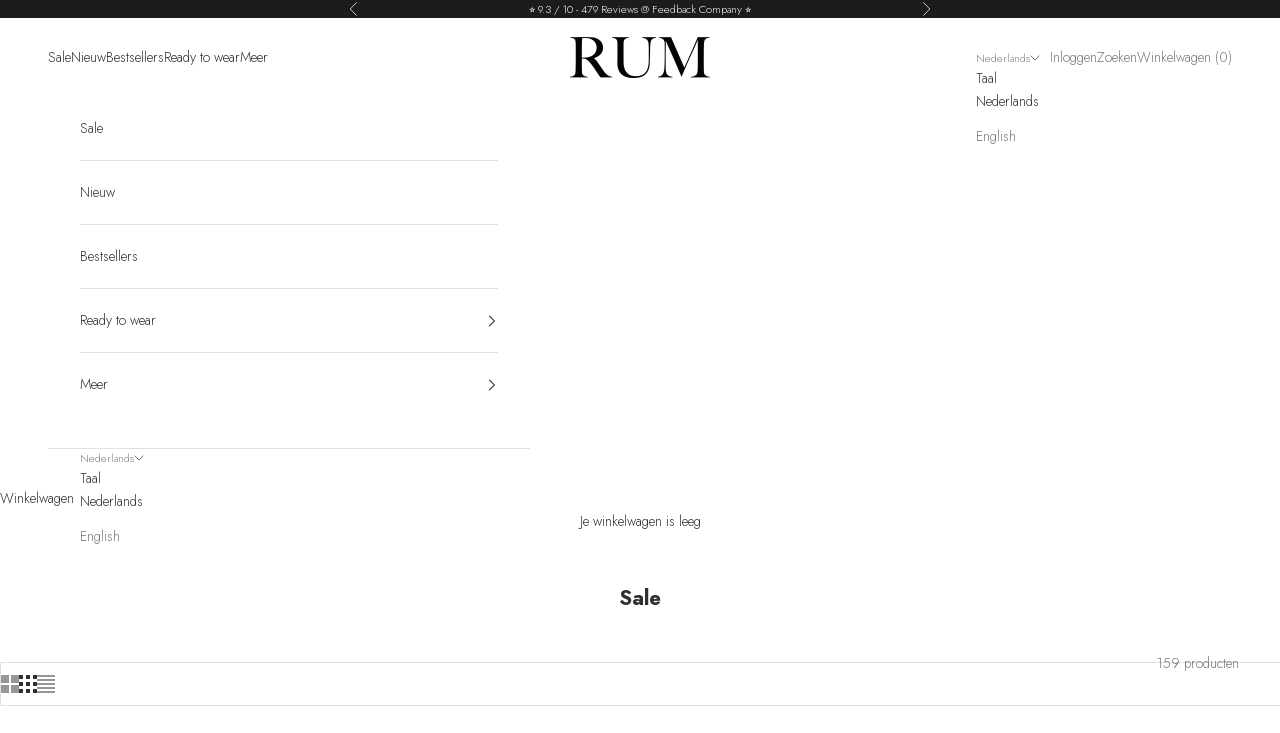

--- FILE ---
content_type: text/html; charset=utf-8
request_url: https://rum-amsterdam.com/collections/sale
body_size: 58578
content:
<!doctype html>

<html lang="nl" dir="ltr">
  <head>
    <meta charset="utf-8">
    <meta name="viewport" content="width=device-width, initial-scale=1.0, height=device-height, minimum-scale=1.0, maximum-scale=5.0">

    <title>Sale</title><link rel="canonical" href="https://rum-amsterdam.com/collections/sale"><link rel="shortcut icon" href="//rum-amsterdam.com/cdn/shop/files/favicon_128px.png?v=1712239511&width=96">
      <link rel="apple-touch-icon" href="//rum-amsterdam.com/cdn/shop/files/favicon_128px.png?v=1712239511&width=180"><link rel="preconnect" href="https://fonts.shopifycdn.com" crossorigin><link rel="preload" href="//rum-amsterdam.com/cdn/fonts/jost/jost_n4.d47a1b6347ce4a4c9f437608011273009d91f2b7.woff2" as="font" type="font/woff2" crossorigin><link rel="preload" href="//rum-amsterdam.com/cdn/fonts/jost/jost_n3.a5df7448b5b8c9a76542f085341dff794ff2a59d.woff2" as="font" type="font/woff2" crossorigin><meta property="og:type" content="website">
  <meta property="og:title" content="Sale"><meta property="og:url" content="https://rum-amsterdam.com/collections/sale">
<meta property="og:site_name" content="RUM"><meta name="twitter:card" content="summary"><meta name="twitter:title" content="Sale">
  <meta name="twitter:description" content=""><script async crossorigin fetchpriority="high" src="/cdn/shopifycloud/importmap-polyfill/es-modules-shim.2.4.0.js"></script>
<script type="application/ld+json">
  {
    "@context": "https://schema.org",
    "@type": "BreadcrumbList",
    "itemListElement": [{
        "@type": "ListItem",
        "position": 1,
        "name": "Start",
        "item": "https://rum-amsterdam.com"
      },{
            "@type": "ListItem",
            "position": 2,
            "name": "Sale",
            "item": "https://rum-amsterdam.com/collections/sale"
          }]
  }
</script><style>/* Typography (heading) */
  @font-face {
  font-family: Jost;
  font-weight: 400;
  font-style: normal;
  font-display: fallback;
  src: url("//rum-amsterdam.com/cdn/fonts/jost/jost_n4.d47a1b6347ce4a4c9f437608011273009d91f2b7.woff2") format("woff2"),
       url("//rum-amsterdam.com/cdn/fonts/jost/jost_n4.791c46290e672b3f85c3d1c651ef2efa3819eadd.woff") format("woff");
}

@font-face {
  font-family: Jost;
  font-weight: 400;
  font-style: italic;
  font-display: fallback;
  src: url("//rum-amsterdam.com/cdn/fonts/jost/jost_i4.b690098389649750ada222b9763d55796c5283a5.woff2") format("woff2"),
       url("//rum-amsterdam.com/cdn/fonts/jost/jost_i4.fd766415a47e50b9e391ae7ec04e2ae25e7e28b0.woff") format("woff");
}

/* Typography (body) */
  @font-face {
  font-family: Jost;
  font-weight: 300;
  font-style: normal;
  font-display: fallback;
  src: url("//rum-amsterdam.com/cdn/fonts/jost/jost_n3.a5df7448b5b8c9a76542f085341dff794ff2a59d.woff2") format("woff2"),
       url("//rum-amsterdam.com/cdn/fonts/jost/jost_n3.882941f5a26d0660f7dd135c08afc57fc6939a07.woff") format("woff");
}

@font-face {
  font-family: Jost;
  font-weight: 300;
  font-style: italic;
  font-display: fallback;
  src: url("//rum-amsterdam.com/cdn/fonts/jost/jost_i3.8d4e97d98751190bb5824cdb405ec5b0049a74c0.woff2") format("woff2"),
       url("//rum-amsterdam.com/cdn/fonts/jost/jost_i3.1b7a65a16099fd3de6fdf1255c696902ed952195.woff") format("woff");
}

@font-face {
  font-family: Jost;
  font-weight: 400;
  font-style: normal;
  font-display: fallback;
  src: url("//rum-amsterdam.com/cdn/fonts/jost/jost_n4.d47a1b6347ce4a4c9f437608011273009d91f2b7.woff2") format("woff2"),
       url("//rum-amsterdam.com/cdn/fonts/jost/jost_n4.791c46290e672b3f85c3d1c651ef2efa3819eadd.woff") format("woff");
}

@font-face {
  font-family: Jost;
  font-weight: 400;
  font-style: italic;
  font-display: fallback;
  src: url("//rum-amsterdam.com/cdn/fonts/jost/jost_i4.b690098389649750ada222b9763d55796c5283a5.woff2") format("woff2"),
       url("//rum-amsterdam.com/cdn/fonts/jost/jost_i4.fd766415a47e50b9e391ae7ec04e2ae25e7e28b0.woff") format("woff");
}

:root {
    /* Container */
    --container-max-width: 100%;
    --container-xxs-max-width: 27.5rem; /* 440px */
    --container-xs-max-width: 42.5rem; /* 680px */
    --container-sm-max-width: 61.25rem; /* 980px */
    --container-md-max-width: 71.875rem; /* 1150px */
    --container-lg-max-width: 78.75rem; /* 1260px */
    --container-xl-max-width: 85rem; /* 1360px */
    --container-gutter: 1.25rem;

    --section-vertical-spacing: 2rem;
    --section-vertical-spacing-tight:2rem;

    --section-stack-gap:1.5rem;
    --section-stack-gap-tight:1.5rem;

    /* Form settings */
    --form-gap: 1.25rem; /* Gap between fieldset and submit button */
    --fieldset-gap: 1rem; /* Gap between each form input within a fieldset */
    --form-control-gap: 0.625rem; /* Gap between input and label (ignored for floating label) */
    --checkbox-control-gap: 0.75rem; /* Horizontal gap between checkbox and its associated label */
    --input-padding-block: 0.65rem; /* Vertical padding for input, textarea and native select */
    --input-padding-inline: 0.8rem; /* Horizontal padding for input, textarea and native select */
    --checkbox-size: 0.875rem; /* Size (width and height) for checkbox */

    /* Other sizes */
    --sticky-area-height: calc(var(--announcement-bar-is-sticky, 0) * var(--announcement-bar-height, 0px) + var(--header-is-sticky, 0) * var(--header-is-visible, 1) * var(--header-height, 0px));

    /* RTL support */
    --transform-logical-flip: 1;
    --transform-origin-start: left;
    --transform-origin-end: right;

    /**
     * ---------------------------------------------------------------------
     * TYPOGRAPHY
     * ---------------------------------------------------------------------
     */

    /* Font properties */
    --heading-font-family: Jost, sans-serif;
    --heading-font-weight: 400;
    --heading-font-style: normal;
    --heading-text-transform: uppercase;
    --heading-letter-spacing: 0.18em;
    --text-font-family: Jost, sans-serif;
    --text-font-weight: 300;
    --text-font-style: normal;
    --text-letter-spacing: 0.0em;
    --button-font: var(--text-font-style) var(--text-font-weight) var(--text-sm) / 1.65 var(--text-font-family);
    --button-text-transform: uppercase;
    --button-letter-spacing: 0.18em;

    /* Font sizes */--text-heading-size-factor: 1;
    --text-h1: max(0.6875rem, clamp(1.375rem, 1.146341463414634rem + 0.975609756097561vw, 2rem) * var(--text-heading-size-factor));
    --text-h2: max(0.6875rem, clamp(1.25rem, 1.0670731707317074rem + 0.7804878048780488vw, 1.75rem) * var(--text-heading-size-factor));
    --text-h3: max(0.6875rem, clamp(1.125rem, 1.0335365853658536rem + 0.3902439024390244vw, 1.375rem) * var(--text-heading-size-factor));
    --text-h4: max(0.6875rem, clamp(1rem, 0.9542682926829268rem + 0.1951219512195122vw, 1.125rem) * var(--text-heading-size-factor));
    --text-h5: calc(0.875rem * var(--text-heading-size-factor));
    --text-h6: calc(0.75rem * var(--text-heading-size-factor));

    --text-xs: 0.75rem;
    --text-sm: 0.8125rem;
    --text-base: 0.875rem;
    --text-lg: 1.0rem;
    --text-xl: 1.125rem;

    /* Rounded variables (used for border radius) */
    --rounded-full: 9999px;
    --button-border-radius: 0.0rem;
    --input-border-radius: 0.0rem;

    /* Box shadow */
    --shadow-sm: 0 2px 8px rgb(0 0 0 / 0.05);
    --shadow: 0 5px 15px rgb(0 0 0 / 0.05);
    --shadow-md: 0 5px 30px rgb(0 0 0 / 0.05);
    --shadow-block: px px px rgb(var(--text-primary) / 0.0);

    /**
     * ---------------------------------------------------------------------
     * OTHER
     * ---------------------------------------------------------------------
     */

    --checkmark-svg-url: url(//rum-amsterdam.com/cdn/shop/t/81/assets/checkmark.svg?v=83190853101647628991752500279);
    --cursor-zoom-in-svg-url: url(//rum-amsterdam.com/cdn/shop/t/81/assets/cursor-zoom-in.svg?v=31744706887206012901752500279);
  }

  [dir="rtl"]:root {
    /* RTL support */
    --transform-logical-flip: -1;
    --transform-origin-start: right;
    --transform-origin-end: left;
  }

  @media screen and (min-width: 700px) {
    :root {
      /* Typography (font size) */
      --text-xs: 0.75rem;
      --text-sm: 0.8125rem;
      --text-base: 0.875rem;
      --text-lg: 1.0rem;
      --text-xl: 1.25rem;

      /* Spacing settings */
      --container-gutter: 2rem;
    }
  }

  @media screen and (min-width: 1000px) {
    :root {
      /* Spacing settings */
      --container-gutter: 3rem;

      --section-vertical-spacing: 3rem;
      --section-vertical-spacing-tight: 3rem;

      --section-stack-gap:2.25rem;
      --section-stack-gap-tight:2.25rem;
    }
  }:root {/* Overlay used for modal */
    --page-overlay: 0 0 0 / 0.4;

    /* We use the first scheme background as default */
    --page-background: ;

    /* Product colors */
    --on-sale-text: 28 28 28;
    --on-sale-badge-background: 28 28 28;
    --on-sale-badge-text: 255 255 255;
    --sold-out-badge-background: 143 141 141;
    --sold-out-badge-text: 255 255 255;
    --custom-badge-background: 236 236 236;
    --custom-badge-text: 0 0 0 / 0.65;
    --star-color: 28 28 28;

    /* Status colors */
    --success-background: 208 245 213;
    --success-text: 33 207 55;
    --warning-background: 255 247 235;
    --warning-text: 255 185 86;
    --error-background: 253 214 214;
    --error-text: 245 83 83;
  }.color-scheme--scheme-1 {
      /* Color settings */--accent: 168 199 255;
      --text-color: 48 48 48;
      --background: 255 255 255 / 1.0;
      --background-without-opacity: 255 255 255;
      --background-gradient: ;--border-color: 224 224 224;/* Button colors */
      --button-background: 168 199 255;
      --button-text-color: 48 48 48;

      /* Circled buttons */
      --circle-button-background: 28 28 28;
      --circle-button-text-color: 168 199 255;
    }.shopify-section:has(.section-spacing.color-scheme--bg-54922f2e920ba8346f6dc0fba343d673) + .shopify-section:has(.section-spacing.color-scheme--bg-54922f2e920ba8346f6dc0fba343d673:not(.bordered-section)) .section-spacing {
      padding-block-start: 0;
    }.color-scheme--scheme-2 {
      /* Color settings */--accent: 255 255 255;
      --text-color: 48 48 48;
      --background: 255 255 255 / 1.0;
      --background-without-opacity: 255 255 255;
      --background-gradient: ;--border-color: 224 224 224;/* Button colors */
      --button-background: 255 255 255;
      --button-text-color: 48 48 48;

      /* Circled buttons */
      --circle-button-background: 255 255 255;
      --circle-button-text-color: 28 28 28;
    }.shopify-section:has(.section-spacing.color-scheme--bg-54922f2e920ba8346f6dc0fba343d673) + .shopify-section:has(.section-spacing.color-scheme--bg-54922f2e920ba8346f6dc0fba343d673:not(.bordered-section)) .section-spacing {
      padding-block-start: 0;
    }.color-scheme--scheme-3 {
      /* Color settings */--accent: 255 255 255;
      --text-color: 255 255 255;
      --background: 28 28 28 / 1.0;
      --background-without-opacity: 28 28 28;
      --background-gradient: ;--border-color: 62 62 62;/* Button colors */
      --button-background: 255 255 255;
      --button-text-color: 28 28 28;

      /* Circled buttons */
      --circle-button-background: 255 255 255;
      --circle-button-text-color: 28 28 28;
    }.shopify-section:has(.section-spacing.color-scheme--bg-c1f8cb21047e4797e94d0969dc5d1e44) + .shopify-section:has(.section-spacing.color-scheme--bg-c1f8cb21047e4797e94d0969dc5d1e44:not(.bordered-section)) .section-spacing {
      padding-block-start: 0;
    }.color-scheme--scheme-4 {
      /* Color settings */--accent: 255 255 255;
      --text-color: 255 255 255;
      --background: 0 0 0 / 0.0;
      --background-without-opacity: 0 0 0;
      --background-gradient: ;--border-color: 255 255 255;/* Button colors */
      --button-background: 255 255 255;
      --button-text-color: 28 28 28;

      /* Circled buttons */
      --circle-button-background: 255 255 255;
      --circle-button-text-color: 28 28 28;
    }.shopify-section:has(.section-spacing.color-scheme--bg-3671eee015764974ee0aef1536023e0f) + .shopify-section:has(.section-spacing.color-scheme--bg-3671eee015764974ee0aef1536023e0f:not(.bordered-section)) .section-spacing {
      padding-block-start: 0;
    }.color-scheme--dialog {
      /* Color settings */--accent: 255 255 255;
      --text-color: 48 48 48;
      --background: 255 255 255 / 1.0;
      --background-without-opacity: 255 255 255;
      --background-gradient: ;--border-color: 224 224 224;/* Button colors */
      --button-background: 255 255 255;
      --button-text-color: 48 48 48;

      /* Circled buttons */
      --circle-button-background: 255 255 255;
      --circle-button-text-color: 28 28 28;
    }
</style><script>
  // This allows to expose several variables to the global scope, to be used in scripts
  window.themeVariables = {
    settings: {
      showPageTransition: null,
      pageType: "collection",
      moneyFormat: "€{{amount_with_comma_separator}}",
      moneyWithCurrencyFormat: "€{{amount_with_comma_separator}} EUR",
      currencyCodeEnabled: false,
      cartType: "drawer",
      staggerMenuApparition: false
    },

    strings: {
      addedToCart: "Toegevoegd aan je winkelwagen!",
      closeGallery: "Galerie sluiten",
      zoomGallery: "In-\/uitzoomen",
      errorGallery: "Afbeelding kan niet worden geladen",
      shippingEstimatorNoResults: "Sorry, we verzenden niet naar je adres.",
      shippingEstimatorOneResult: "Er is één verzendtarief voor je adres:",
      shippingEstimatorMultipleResults: "Er zijn meerdere verzendtarieven voor je adres:",
      shippingEstimatorError: "Er zijn een of meer fouten opgetreden bij het ophalen van de verzendtarieven:",
      next: "Volgende",
      previous: "Vorige"
    },

    mediaQueries: {
      'sm': 'screen and (min-width: 700px)',
      'md': 'screen and (min-width: 1000px)',
      'lg': 'screen and (min-width: 1150px)',
      'xl': 'screen and (min-width: 1400px)',
      '2xl': 'screen and (min-width: 1600px)',
      'sm-max': 'screen and (max-width: 699px)',
      'md-max': 'screen and (max-width: 999px)',
      'lg-max': 'screen and (max-width: 1149px)',
      'xl-max': 'screen and (max-width: 1399px)',
      '2xl-max': 'screen and (max-width: 1599px)',
      'motion-safe': '(prefers-reduced-motion: no-preference)',
      'motion-reduce': '(prefers-reduced-motion: reduce)',
      'supports-hover': 'screen and (pointer: fine)',
      'supports-touch': 'screen and (hover: none)'
    }
  };</script><script type="importmap">{
        "imports": {
          "vendor": "//rum-amsterdam.com/cdn/shop/t/81/assets/vendor.min.js?v=118757129943152772801752500251",
          "theme": "//rum-amsterdam.com/cdn/shop/t/81/assets/theme.js?v=120831487839789910711752500251",
          "photoswipe": "//rum-amsterdam.com/cdn/shop/t/81/assets/photoswipe.min.js?v=13374349288281597431752500251"
        }
      }
    </script>

    <script type="module" src="//rum-amsterdam.com/cdn/shop/t/81/assets/vendor.min.js?v=118757129943152772801752500251"></script>
    <script type="module" src="//rum-amsterdam.com/cdn/shop/t/81/assets/theme.js?v=120831487839789910711752500251"></script>

    <script>window.performance && window.performance.mark && window.performance.mark('shopify.content_for_header.start');</script><meta name="facebook-domain-verification" content="fzyf4zbb7ej05nb4s1pg2qt2jrgf60">
<meta name="google-site-verification" content="gczGrtQQNCHWQp0LD5KXFzW96GWFAYNoyequb7dFf6Y">
<meta id="shopify-digital-wallet" name="shopify-digital-wallet" content="/76098109747/digital_wallets/dialog">
<meta name="shopify-requires-components" content="true" product-ids="10034685018419">
<meta name="shopify-checkout-api-token" content="23f3b81d78d863d90885b1b708a57796">
<meta id="in-context-paypal-metadata" data-shop-id="76098109747" data-venmo-supported="false" data-environment="production" data-locale="nl_NL" data-paypal-v4="true" data-currency="EUR">
<link rel="alternate" type="application/atom+xml" title="Feed" href="/collections/sale.atom" />
<link rel="next" href="/collections/sale?page=2">
<link rel="alternate" hreflang="x-default" href="https://rum-amsterdam.com/collections/sale">
<link rel="alternate" hreflang="nl" href="https://rum-amsterdam.com/collections/sale">
<link rel="alternate" hreflang="en" href="https://rum-amsterdam.com/en/collections/sale">
<link rel="alternate" hreflang="en-ES" href="https://rum-ibiza.com/collections/sale">
<link rel="alternate" hreflang="nl-ES" href="https://rum-ibiza.com/nl/collections/sale">
<link rel="alternate" type="application/json+oembed" href="https://rum-amsterdam.com/collections/sale.oembed">
<script async="async" src="/checkouts/internal/preloads.js?locale=nl-NL"></script>
<link rel="preconnect" href="https://shop.app" crossorigin="anonymous">
<script async="async" src="https://shop.app/checkouts/internal/preloads.js?locale=nl-NL&shop_id=76098109747" crossorigin="anonymous"></script>
<script id="apple-pay-shop-capabilities" type="application/json">{"shopId":76098109747,"countryCode":"NL","currencyCode":"EUR","merchantCapabilities":["supports3DS"],"merchantId":"gid:\/\/shopify\/Shop\/76098109747","merchantName":"RUM","requiredBillingContactFields":["postalAddress","email","phone"],"requiredShippingContactFields":["postalAddress","email","phone"],"shippingType":"shipping","supportedNetworks":["visa","maestro","masterCard","amex"],"total":{"type":"pending","label":"RUM","amount":"1.00"},"shopifyPaymentsEnabled":true,"supportsSubscriptions":true}</script>
<script id="shopify-features" type="application/json">{"accessToken":"23f3b81d78d863d90885b1b708a57796","betas":["rich-media-storefront-analytics"],"domain":"rum-amsterdam.com","predictiveSearch":true,"shopId":76098109747,"locale":"nl"}</script>
<script>var Shopify = Shopify || {};
Shopify.shop = "rum-amsterdam.myshopify.com";
Shopify.locale = "nl";
Shopify.currency = {"active":"EUR","rate":"1.0"};
Shopify.country = "NL";
Shopify.theme = {"name":"RUM Amsterdam 10.9.0","id":179877019955,"schema_name":"Prestige","schema_version":"10.9.0","theme_store_id":855,"role":"main"};
Shopify.theme.handle = "null";
Shopify.theme.style = {"id":null,"handle":null};
Shopify.cdnHost = "rum-amsterdam.com/cdn";
Shopify.routes = Shopify.routes || {};
Shopify.routes.root = "/";</script>
<script type="module">!function(o){(o.Shopify=o.Shopify||{}).modules=!0}(window);</script>
<script>!function(o){function n(){var o=[];function n(){o.push(Array.prototype.slice.apply(arguments))}return n.q=o,n}var t=o.Shopify=o.Shopify||{};t.loadFeatures=n(),t.autoloadFeatures=n()}(window);</script>
<script>
  window.ShopifyPay = window.ShopifyPay || {};
  window.ShopifyPay.apiHost = "shop.app\/pay";
  window.ShopifyPay.redirectState = null;
</script>
<script id="shop-js-analytics" type="application/json">{"pageType":"collection"}</script>
<script defer="defer" async type="module" src="//rum-amsterdam.com/cdn/shopifycloud/shop-js/modules/v2/client.init-shop-cart-sync_C6i3jkHJ.nl.esm.js"></script>
<script defer="defer" async type="module" src="//rum-amsterdam.com/cdn/shopifycloud/shop-js/modules/v2/chunk.common_BswcWXXM.esm.js"></script>
<script type="module">
  await import("//rum-amsterdam.com/cdn/shopifycloud/shop-js/modules/v2/client.init-shop-cart-sync_C6i3jkHJ.nl.esm.js");
await import("//rum-amsterdam.com/cdn/shopifycloud/shop-js/modules/v2/chunk.common_BswcWXXM.esm.js");

  window.Shopify.SignInWithShop?.initShopCartSync?.({"fedCMEnabled":true,"windoidEnabled":true});

</script>
<script>
  window.Shopify = window.Shopify || {};
  if (!window.Shopify.featureAssets) window.Shopify.featureAssets = {};
  window.Shopify.featureAssets['shop-js'] = {"shop-cart-sync":["modules/v2/client.shop-cart-sync_CZ94901E.nl.esm.js","modules/v2/chunk.common_BswcWXXM.esm.js"],"init-fed-cm":["modules/v2/client.init-fed-cm_Bhxzq1Av.nl.esm.js","modules/v2/chunk.common_BswcWXXM.esm.js"],"init-windoid":["modules/v2/client.init-windoid_DaWlpY2d.nl.esm.js","modules/v2/chunk.common_BswcWXXM.esm.js"],"shop-cash-offers":["modules/v2/client.shop-cash-offers_CvzbeIcj.nl.esm.js","modules/v2/chunk.common_BswcWXXM.esm.js","modules/v2/chunk.modal_DrlAPDrt.esm.js"],"shop-button":["modules/v2/client.shop-button_C6AYsd0g.nl.esm.js","modules/v2/chunk.common_BswcWXXM.esm.js"],"init-shop-email-lookup-coordinator":["modules/v2/client.init-shop-email-lookup-coordinator_gutOgwhz.nl.esm.js","modules/v2/chunk.common_BswcWXXM.esm.js"],"shop-toast-manager":["modules/v2/client.shop-toast-manager_CNZwTRsQ.nl.esm.js","modules/v2/chunk.common_BswcWXXM.esm.js"],"shop-login-button":["modules/v2/client.shop-login-button_9WsqYXnS.nl.esm.js","modules/v2/chunk.common_BswcWXXM.esm.js","modules/v2/chunk.modal_DrlAPDrt.esm.js"],"avatar":["modules/v2/client.avatar_BTnouDA3.nl.esm.js"],"init-shop-cart-sync":["modules/v2/client.init-shop-cart-sync_C6i3jkHJ.nl.esm.js","modules/v2/chunk.common_BswcWXXM.esm.js"],"pay-button":["modules/v2/client.pay-button_D0CY5Z72.nl.esm.js","modules/v2/chunk.common_BswcWXXM.esm.js"],"init-shop-for-new-customer-accounts":["modules/v2/client.init-shop-for-new-customer-accounts_BGMyI5yD.nl.esm.js","modules/v2/client.shop-login-button_9WsqYXnS.nl.esm.js","modules/v2/chunk.common_BswcWXXM.esm.js","modules/v2/chunk.modal_DrlAPDrt.esm.js"],"init-customer-accounts-sign-up":["modules/v2/client.init-customer-accounts-sign-up_CsVy15L-.nl.esm.js","modules/v2/client.shop-login-button_9WsqYXnS.nl.esm.js","modules/v2/chunk.common_BswcWXXM.esm.js","modules/v2/chunk.modal_DrlAPDrt.esm.js"],"shop-follow-button":["modules/v2/client.shop-follow-button_CcVMvnCK.nl.esm.js","modules/v2/chunk.common_BswcWXXM.esm.js","modules/v2/chunk.modal_DrlAPDrt.esm.js"],"checkout-modal":["modules/v2/client.checkout-modal_DXQEEo_K.nl.esm.js","modules/v2/chunk.common_BswcWXXM.esm.js","modules/v2/chunk.modal_DrlAPDrt.esm.js"],"init-customer-accounts":["modules/v2/client.init-customer-accounts_BCKHF9sU.nl.esm.js","modules/v2/client.shop-login-button_9WsqYXnS.nl.esm.js","modules/v2/chunk.common_BswcWXXM.esm.js","modules/v2/chunk.modal_DrlAPDrt.esm.js"],"lead-capture":["modules/v2/client.lead-capture_BOSAdm0Q.nl.esm.js","modules/v2/chunk.common_BswcWXXM.esm.js","modules/v2/chunk.modal_DrlAPDrt.esm.js"],"shop-login":["modules/v2/client.shop-login_Dqs9bWtE.nl.esm.js","modules/v2/chunk.common_BswcWXXM.esm.js","modules/v2/chunk.modal_DrlAPDrt.esm.js"],"payment-terms":["modules/v2/client.payment-terms_BENis1BN.nl.esm.js","modules/v2/chunk.common_BswcWXXM.esm.js","modules/v2/chunk.modal_DrlAPDrt.esm.js"]};
</script>
<script>(function() {
  var isLoaded = false;
  function asyncLoad() {
    if (isLoaded) return;
    isLoaded = true;
    var urls = ["https:\/\/sprout-app.thegoodapi.com\/app\/assets\/js\/badges\/cart_badge_script?shop=rum-amsterdam.myshopify.com","https:\/\/sprout-app.thegoodapi.com\/app\/badges\/product_script?shop=rum-amsterdam.myshopify.com","https:\/\/sprout-app.thegoodapi.com\/app\/assets\/js\/badges\/tree_count_banner_script?shop=rum-amsterdam.myshopify.com","https:\/\/cdn.nfcube.com\/instafeed-2c108fd5079ecce7ec60b1df53090947.js?shop=rum-amsterdam.myshopify.com","https:\/\/omnisnippet1.com\/platforms\/shopify.js?source=scriptTag\u0026v=2025-08-19T09\u0026shop=rum-amsterdam.myshopify.com"];
    for (var i = 0; i < urls.length; i++) {
      var s = document.createElement('script');
      s.type = 'text/javascript';
      s.async = true;
      s.src = urls[i];
      var x = document.getElementsByTagName('script')[0];
      x.parentNode.insertBefore(s, x);
    }
  };
  if(window.attachEvent) {
    window.attachEvent('onload', asyncLoad);
  } else {
    window.addEventListener('load', asyncLoad, false);
  }
})();</script>
<script id="__st">var __st={"a":76098109747,"offset":3600,"reqid":"a0c181b6-9f15-4bc9-b05f-2670d216cbaa-1768861217","pageurl":"rum-amsterdam.com\/collections\/sale","u":"8da7c5bb82c0","p":"collection","rtyp":"collection","rid":444449882419};</script>
<script>window.ShopifyPaypalV4VisibilityTracking = true;</script>
<script id="captcha-bootstrap">!function(){'use strict';const t='contact',e='account',n='new_comment',o=[[t,t],['blogs',n],['comments',n],[t,'customer']],c=[[e,'customer_login'],[e,'guest_login'],[e,'recover_customer_password'],[e,'create_customer']],r=t=>t.map((([t,e])=>`form[action*='/${t}']:not([data-nocaptcha='true']) input[name='form_type'][value='${e}']`)).join(','),a=t=>()=>t?[...document.querySelectorAll(t)].map((t=>t.form)):[];function s(){const t=[...o],e=r(t);return a(e)}const i='password',u='form_key',d=['recaptcha-v3-token','g-recaptcha-response','h-captcha-response',i],f=()=>{try{return window.sessionStorage}catch{return}},m='__shopify_v',_=t=>t.elements[u];function p(t,e,n=!1){try{const o=window.sessionStorage,c=JSON.parse(o.getItem(e)),{data:r}=function(t){const{data:e,action:n}=t;return t[m]||n?{data:e,action:n}:{data:t,action:n}}(c);for(const[e,n]of Object.entries(r))t.elements[e]&&(t.elements[e].value=n);n&&o.removeItem(e)}catch(o){console.error('form repopulation failed',{error:o})}}const l='form_type',E='cptcha';function T(t){t.dataset[E]=!0}const w=window,h=w.document,L='Shopify',v='ce_forms',y='captcha';let A=!1;((t,e)=>{const n=(g='f06e6c50-85a8-45c8-87d0-21a2b65856fe',I='https://cdn.shopify.com/shopifycloud/storefront-forms-hcaptcha/ce_storefront_forms_captcha_hcaptcha.v1.5.2.iife.js',D={infoText:'Beschermd door hCaptcha',privacyText:'Privacy',termsText:'Voorwaarden'},(t,e,n)=>{const o=w[L][v],c=o.bindForm;if(c)return c(t,g,e,D).then(n);var r;o.q.push([[t,g,e,D],n]),r=I,A||(h.body.append(Object.assign(h.createElement('script'),{id:'captcha-provider',async:!0,src:r})),A=!0)});var g,I,D;w[L]=w[L]||{},w[L][v]=w[L][v]||{},w[L][v].q=[],w[L][y]=w[L][y]||{},w[L][y].protect=function(t,e){n(t,void 0,e),T(t)},Object.freeze(w[L][y]),function(t,e,n,w,h,L){const[v,y,A,g]=function(t,e,n){const i=e?o:[],u=t?c:[],d=[...i,...u],f=r(d),m=r(i),_=r(d.filter((([t,e])=>n.includes(e))));return[a(f),a(m),a(_),s()]}(w,h,L),I=t=>{const e=t.target;return e instanceof HTMLFormElement?e:e&&e.form},D=t=>v().includes(t);t.addEventListener('submit',(t=>{const e=I(t);if(!e)return;const n=D(e)&&!e.dataset.hcaptchaBound&&!e.dataset.recaptchaBound,o=_(e),c=g().includes(e)&&(!o||!o.value);(n||c)&&t.preventDefault(),c&&!n&&(function(t){try{if(!f())return;!function(t){const e=f();if(!e)return;const n=_(t);if(!n)return;const o=n.value;o&&e.removeItem(o)}(t);const e=Array.from(Array(32),(()=>Math.random().toString(36)[2])).join('');!function(t,e){_(t)||t.append(Object.assign(document.createElement('input'),{type:'hidden',name:u})),t.elements[u].value=e}(t,e),function(t,e){const n=f();if(!n)return;const o=[...t.querySelectorAll(`input[type='${i}']`)].map((({name:t})=>t)),c=[...d,...o],r={};for(const[a,s]of new FormData(t).entries())c.includes(a)||(r[a]=s);n.setItem(e,JSON.stringify({[m]:1,action:t.action,data:r}))}(t,e)}catch(e){console.error('failed to persist form',e)}}(e),e.submit())}));const S=(t,e)=>{t&&!t.dataset[E]&&(n(t,e.some((e=>e===t))),T(t))};for(const o of['focusin','change'])t.addEventListener(o,(t=>{const e=I(t);D(e)&&S(e,y())}));const B=e.get('form_key'),M=e.get(l),P=B&&M;t.addEventListener('DOMContentLoaded',(()=>{const t=y();if(P)for(const e of t)e.elements[l].value===M&&p(e,B);[...new Set([...A(),...v().filter((t=>'true'===t.dataset.shopifyCaptcha))])].forEach((e=>S(e,t)))}))}(h,new URLSearchParams(w.location.search),n,t,e,['guest_login'])})(!0,!0)}();</script>
<script integrity="sha256-4kQ18oKyAcykRKYeNunJcIwy7WH5gtpwJnB7kiuLZ1E=" data-source-attribution="shopify.loadfeatures" defer="defer" src="//rum-amsterdam.com/cdn/shopifycloud/storefront/assets/storefront/load_feature-a0a9edcb.js" crossorigin="anonymous"></script>
<script crossorigin="anonymous" defer="defer" src="//rum-amsterdam.com/cdn/shopifycloud/storefront/assets/shopify_pay/storefront-65b4c6d7.js?v=20250812"></script>
<script data-source-attribution="shopify.dynamic_checkout.dynamic.init">var Shopify=Shopify||{};Shopify.PaymentButton=Shopify.PaymentButton||{isStorefrontPortableWallets:!0,init:function(){window.Shopify.PaymentButton.init=function(){};var t=document.createElement("script");t.src="https://rum-amsterdam.com/cdn/shopifycloud/portable-wallets/latest/portable-wallets.nl.js",t.type="module",document.head.appendChild(t)}};
</script>
<script data-source-attribution="shopify.dynamic_checkout.buyer_consent">
  function portableWalletsHideBuyerConsent(e){var t=document.getElementById("shopify-buyer-consent"),n=document.getElementById("shopify-subscription-policy-button");t&&n&&(t.classList.add("hidden"),t.setAttribute("aria-hidden","true"),n.removeEventListener("click",e))}function portableWalletsShowBuyerConsent(e){var t=document.getElementById("shopify-buyer-consent"),n=document.getElementById("shopify-subscription-policy-button");t&&n&&(t.classList.remove("hidden"),t.removeAttribute("aria-hidden"),n.addEventListener("click",e))}window.Shopify?.PaymentButton&&(window.Shopify.PaymentButton.hideBuyerConsent=portableWalletsHideBuyerConsent,window.Shopify.PaymentButton.showBuyerConsent=portableWalletsShowBuyerConsent);
</script>
<script data-source-attribution="shopify.dynamic_checkout.cart.bootstrap">document.addEventListener("DOMContentLoaded",(function(){function t(){return document.querySelector("shopify-accelerated-checkout-cart, shopify-accelerated-checkout")}if(t())Shopify.PaymentButton.init();else{new MutationObserver((function(e,n){t()&&(Shopify.PaymentButton.init(),n.disconnect())})).observe(document.body,{childList:!0,subtree:!0})}}));
</script>
<script id='scb4127' type='text/javascript' async='' src='https://rum-amsterdam.com/cdn/shopifycloud/privacy-banner/storefront-banner.js'></script><link id="shopify-accelerated-checkout-styles" rel="stylesheet" media="screen" href="https://rum-amsterdam.com/cdn/shopifycloud/portable-wallets/latest/accelerated-checkout-backwards-compat.css" crossorigin="anonymous">
<style id="shopify-accelerated-checkout-cart">
        #shopify-buyer-consent {
  margin-top: 1em;
  display: inline-block;
  width: 100%;
}

#shopify-buyer-consent.hidden {
  display: none;
}

#shopify-subscription-policy-button {
  background: none;
  border: none;
  padding: 0;
  text-decoration: underline;
  font-size: inherit;
  cursor: pointer;
}

#shopify-subscription-policy-button::before {
  box-shadow: none;
}

      </style>

<script>window.performance && window.performance.mark && window.performance.mark('shopify.content_for_header.end');</script>
<link href="//rum-amsterdam.com/cdn/shop/t/81/assets/theme.css?v=23631828268878053101759405033" rel="stylesheet" type="text/css" media="all" />
<script src="https://analytics.ahrefs.com/analytics.js" data-key="YIcLJQvSroGh3fg30vKW6w" async></script>


  <!-- BEGIN app block: shopify://apps/gsc-instagram-feed/blocks/embed/96970b1b-b770-454f-b16b-51f47e1aa4ed --><script>
  try {
    window.GSC_INSTAFEED_WIDGETS = [{"key":"GSC-brIdHMHSUjuKVDR","popup":{"avatar":true,"caption":true,"username":true,"likeCount":true,"permalink":true,"commentsCount":true,"permalinkText":"View post"},"blocks":[{"id":"heading-FpDWWrAFVETH","type":"heading","align":"center","color":"#000000","value":"Follow us on Instagram","enabled":false,"padding":{"mobile":{},"desktop":{}},"fontWeight":"600","textTransform":"unset","mobileFontSize":"24px","desktopFontSize":"28px"},{"id":"text-vRKofaBHjwsG","type":"text","align":"center","color":"#616161","value":"Join our community for daily inspiration and a closer look at our creations","enabled":false,"padding":{"mobile":{"bottom":"8px"},"desktop":{"bottom":"12px"}},"fontWeight":"400","textTransform":"unset","mobileFontSize":"14px","desktopFontSize":"16px"},{"id":"posts-LcfygtAxKaKX","type":"posts","aspect":"1:1","radius":{"value":"12px","enabled":false},"enabled":true,"padding":{"mobile":{},"desktop":{}},"hoverEffects":{"caption":false,"enabled":true,"instLogo":false,"likeCount":true,"commentsCount":true},"videoAutoplay":true,"mediaClickAction":"popup","showMediaTypeIcon":true},{"id":"button-IvKaICCgjqHa","href":"https://instagram.com/rum_ibiza","type":"button","label":"Visit Instagram","width":"content","border":{"size":"2px","color":"#000000","enabled":false},"margin":{"mobile":{"top":"8px","left":"0px","right":"0px","bottom":"0px"},"desktop":{"top":"12px","left":"0px","right":"0px","bottom":"0px"}},"radius":{"value":"12px","enabled":true},"target":"_blank","enabled":false,"padding":{"mobile":{"top":"14px","left":"32px","right":"32px","bottom":"14px"},"desktop":{"top":"16px","left":"48px","right":"48px","bottom":"16px"}},"textColor":"#ffffff","background":{"blur":"0px","color":"#000000","enabled":true},"fontWeight":"600","textTransform":"unset","mobileFontSize":"13px","desktopFontSize":"15px","mobileLetterSpacing":"0","desktopLetterSpacing":"0"}],"enabled":true,"general":{"breakpoint":"768px","mediaFilter":"all","updateInterval":"day"},"container":{"margin":{"mobile":{"top":"0px","left":"0px","right":"0px","bottom":"0px"},"desktop":{"top":"0px","left":"0px","right":"0px","bottom":"0px"}},"radius":{"value":"12px","enabled":false},"padding":{"mobile":{"top":"48px","left":"16px","right":"16px","bottom":"48px"},"desktop":{"top":"80px","left":"20px","right":"20px","bottom":"80px"}},"background":{"blur":"0px","color":"#ffffff","enabled":true},"containerWidthType":"full","containerWidthValue":"1024px"},"hasGscLogo":true,"mobileLayout":{"grid":{"gap":"4px","rowCount":2,"columnCount":3},"mode":"auto","variant":"carousel","carousel":{"gap":"4px","autoplay":{"speed":3,"enabled":true},"columnCount":2},"autoConfig":{"grid":{"gap":"4px","rowCount":2,"columnCount":3},"variant":"carousel","carousel":{"gap":"4px","autoplay":{"speed":3,"enabled":true},"columnCount":2}}},"desktopLayout":{"grid":{"gap":"0px","rowCount":2,"columnCount":5},"variant":"grid","carousel":{"gap":"12px","arrows":"always","autoplay":{"speed":3,"enabled":true},"columnCount":5}}}]
  } catch (e) {
    console.log(e);
  }
</script>


<!-- END app block --><!-- BEGIN app block: shopify://apps/klaviyo-email-marketing-sms/blocks/klaviyo-onsite-embed/2632fe16-c075-4321-a88b-50b567f42507 -->












  <script async src="https://static.klaviyo.com/onsite/js/STFVzp/klaviyo.js?company_id=STFVzp"></script>
  <script>!function(){if(!window.klaviyo){window._klOnsite=window._klOnsite||[];try{window.klaviyo=new Proxy({},{get:function(n,i){return"push"===i?function(){var n;(n=window._klOnsite).push.apply(n,arguments)}:function(){for(var n=arguments.length,o=new Array(n),w=0;w<n;w++)o[w]=arguments[w];var t="function"==typeof o[o.length-1]?o.pop():void 0,e=new Promise((function(n){window._klOnsite.push([i].concat(o,[function(i){t&&t(i),n(i)}]))}));return e}}})}catch(n){window.klaviyo=window.klaviyo||[],window.klaviyo.push=function(){var n;(n=window._klOnsite).push.apply(n,arguments)}}}}();</script>

  




  <script>
    window.klaviyoReviewsProductDesignMode = false
  </script>







<!-- END app block --><script src="https://cdn.shopify.com/extensions/0199e776-da15-7f04-8431-019361815ca9/instafeed-app-root-44/assets/gsc-instafeed-widget.js" type="text/javascript" defer="defer"></script>
<script src="https://cdn.shopify.com/extensions/019b09dd-709f-7233-8c82-cc4081277048/klaviyo-email-marketing-44/assets/app.js" type="text/javascript" defer="defer"></script>
<link href="https://cdn.shopify.com/extensions/019b09dd-709f-7233-8c82-cc4081277048/klaviyo-email-marketing-44/assets/app.css" rel="stylesheet" type="text/css" media="all">
<link href="https://monorail-edge.shopifysvc.com" rel="dns-prefetch">
<script>(function(){if ("sendBeacon" in navigator && "performance" in window) {try {var session_token_from_headers = performance.getEntriesByType('navigation')[0].serverTiming.find(x => x.name == '_s').description;} catch {var session_token_from_headers = undefined;}var session_cookie_matches = document.cookie.match(/_shopify_s=([^;]*)/);var session_token_from_cookie = session_cookie_matches && session_cookie_matches.length === 2 ? session_cookie_matches[1] : "";var session_token = session_token_from_headers || session_token_from_cookie || "";function handle_abandonment_event(e) {var entries = performance.getEntries().filter(function(entry) {return /monorail-edge.shopifysvc.com/.test(entry.name);});if (!window.abandonment_tracked && entries.length === 0) {window.abandonment_tracked = true;var currentMs = Date.now();var navigation_start = performance.timing.navigationStart;var payload = {shop_id: 76098109747,url: window.location.href,navigation_start,duration: currentMs - navigation_start,session_token,page_type: "collection"};window.navigator.sendBeacon("https://monorail-edge.shopifysvc.com/v1/produce", JSON.stringify({schema_id: "online_store_buyer_site_abandonment/1.1",payload: payload,metadata: {event_created_at_ms: currentMs,event_sent_at_ms: currentMs}}));}}window.addEventListener('pagehide', handle_abandonment_event);}}());</script>
<script id="web-pixels-manager-setup">(function e(e,d,r,n,o){if(void 0===o&&(o={}),!Boolean(null===(a=null===(i=window.Shopify)||void 0===i?void 0:i.analytics)||void 0===a?void 0:a.replayQueue)){var i,a;window.Shopify=window.Shopify||{};var t=window.Shopify;t.analytics=t.analytics||{};var s=t.analytics;s.replayQueue=[],s.publish=function(e,d,r){return s.replayQueue.push([e,d,r]),!0};try{self.performance.mark("wpm:start")}catch(e){}var l=function(){var e={modern:/Edge?\/(1{2}[4-9]|1[2-9]\d|[2-9]\d{2}|\d{4,})\.\d+(\.\d+|)|Firefox\/(1{2}[4-9]|1[2-9]\d|[2-9]\d{2}|\d{4,})\.\d+(\.\d+|)|Chrom(ium|e)\/(9{2}|\d{3,})\.\d+(\.\d+|)|(Maci|X1{2}).+ Version\/(15\.\d+|(1[6-9]|[2-9]\d|\d{3,})\.\d+)([,.]\d+|)( \(\w+\)|)( Mobile\/\w+|) Safari\/|Chrome.+OPR\/(9{2}|\d{3,})\.\d+\.\d+|(CPU[ +]OS|iPhone[ +]OS|CPU[ +]iPhone|CPU IPhone OS|CPU iPad OS)[ +]+(15[._]\d+|(1[6-9]|[2-9]\d|\d{3,})[._]\d+)([._]\d+|)|Android:?[ /-](13[3-9]|1[4-9]\d|[2-9]\d{2}|\d{4,})(\.\d+|)(\.\d+|)|Android.+Firefox\/(13[5-9]|1[4-9]\d|[2-9]\d{2}|\d{4,})\.\d+(\.\d+|)|Android.+Chrom(ium|e)\/(13[3-9]|1[4-9]\d|[2-9]\d{2}|\d{4,})\.\d+(\.\d+|)|SamsungBrowser\/([2-9]\d|\d{3,})\.\d+/,legacy:/Edge?\/(1[6-9]|[2-9]\d|\d{3,})\.\d+(\.\d+|)|Firefox\/(5[4-9]|[6-9]\d|\d{3,})\.\d+(\.\d+|)|Chrom(ium|e)\/(5[1-9]|[6-9]\d|\d{3,})\.\d+(\.\d+|)([\d.]+$|.*Safari\/(?![\d.]+ Edge\/[\d.]+$))|(Maci|X1{2}).+ Version\/(10\.\d+|(1[1-9]|[2-9]\d|\d{3,})\.\d+)([,.]\d+|)( \(\w+\)|)( Mobile\/\w+|) Safari\/|Chrome.+OPR\/(3[89]|[4-9]\d|\d{3,})\.\d+\.\d+|(CPU[ +]OS|iPhone[ +]OS|CPU[ +]iPhone|CPU IPhone OS|CPU iPad OS)[ +]+(10[._]\d+|(1[1-9]|[2-9]\d|\d{3,})[._]\d+)([._]\d+|)|Android:?[ /-](13[3-9]|1[4-9]\d|[2-9]\d{2}|\d{4,})(\.\d+|)(\.\d+|)|Mobile Safari.+OPR\/([89]\d|\d{3,})\.\d+\.\d+|Android.+Firefox\/(13[5-9]|1[4-9]\d|[2-9]\d{2}|\d{4,})\.\d+(\.\d+|)|Android.+Chrom(ium|e)\/(13[3-9]|1[4-9]\d|[2-9]\d{2}|\d{4,})\.\d+(\.\d+|)|Android.+(UC? ?Browser|UCWEB|U3)[ /]?(15\.([5-9]|\d{2,})|(1[6-9]|[2-9]\d|\d{3,})\.\d+)\.\d+|SamsungBrowser\/(5\.\d+|([6-9]|\d{2,})\.\d+)|Android.+MQ{2}Browser\/(14(\.(9|\d{2,})|)|(1[5-9]|[2-9]\d|\d{3,})(\.\d+|))(\.\d+|)|K[Aa][Ii]OS\/(3\.\d+|([4-9]|\d{2,})\.\d+)(\.\d+|)/},d=e.modern,r=e.legacy,n=navigator.userAgent;return n.match(d)?"modern":n.match(r)?"legacy":"unknown"}(),u="modern"===l?"modern":"legacy",c=(null!=n?n:{modern:"",legacy:""})[u],f=function(e){return[e.baseUrl,"/wpm","/b",e.hashVersion,"modern"===e.buildTarget?"m":"l",".js"].join("")}({baseUrl:d,hashVersion:r,buildTarget:u}),m=function(e){var d=e.version,r=e.bundleTarget,n=e.surface,o=e.pageUrl,i=e.monorailEndpoint;return{emit:function(e){var a=e.status,t=e.errorMsg,s=(new Date).getTime(),l=JSON.stringify({metadata:{event_sent_at_ms:s},events:[{schema_id:"web_pixels_manager_load/3.1",payload:{version:d,bundle_target:r,page_url:o,status:a,surface:n,error_msg:t},metadata:{event_created_at_ms:s}}]});if(!i)return console&&console.warn&&console.warn("[Web Pixels Manager] No Monorail endpoint provided, skipping logging."),!1;try{return self.navigator.sendBeacon.bind(self.navigator)(i,l)}catch(e){}var u=new XMLHttpRequest;try{return u.open("POST",i,!0),u.setRequestHeader("Content-Type","text/plain"),u.send(l),!0}catch(e){return console&&console.warn&&console.warn("[Web Pixels Manager] Got an unhandled error while logging to Monorail."),!1}}}}({version:r,bundleTarget:l,surface:e.surface,pageUrl:self.location.href,monorailEndpoint:e.monorailEndpoint});try{o.browserTarget=l,function(e){var d=e.src,r=e.async,n=void 0===r||r,o=e.onload,i=e.onerror,a=e.sri,t=e.scriptDataAttributes,s=void 0===t?{}:t,l=document.createElement("script"),u=document.querySelector("head"),c=document.querySelector("body");if(l.async=n,l.src=d,a&&(l.integrity=a,l.crossOrigin="anonymous"),s)for(var f in s)if(Object.prototype.hasOwnProperty.call(s,f))try{l.dataset[f]=s[f]}catch(e){}if(o&&l.addEventListener("load",o),i&&l.addEventListener("error",i),u)u.appendChild(l);else{if(!c)throw new Error("Did not find a head or body element to append the script");c.appendChild(l)}}({src:f,async:!0,onload:function(){if(!function(){var e,d;return Boolean(null===(d=null===(e=window.Shopify)||void 0===e?void 0:e.analytics)||void 0===d?void 0:d.initialized)}()){var d=window.webPixelsManager.init(e)||void 0;if(d){var r=window.Shopify.analytics;r.replayQueue.forEach((function(e){var r=e[0],n=e[1],o=e[2];d.publishCustomEvent(r,n,o)})),r.replayQueue=[],r.publish=d.publishCustomEvent,r.visitor=d.visitor,r.initialized=!0}}},onerror:function(){return m.emit({status:"failed",errorMsg:"".concat(f," has failed to load")})},sri:function(e){var d=/^sha384-[A-Za-z0-9+/=]+$/;return"string"==typeof e&&d.test(e)}(c)?c:"",scriptDataAttributes:o}),m.emit({status:"loading"})}catch(e){m.emit({status:"failed",errorMsg:(null==e?void 0:e.message)||"Unknown error"})}}})({shopId: 76098109747,storefrontBaseUrl: "https://rum-amsterdam.com",extensionsBaseUrl: "https://extensions.shopifycdn.com/cdn/shopifycloud/web-pixels-manager",monorailEndpoint: "https://monorail-edge.shopifysvc.com/unstable/produce_batch",surface: "storefront-renderer",enabledBetaFlags: ["2dca8a86"],webPixelsConfigList: [{"id":"1683292467","configuration":"{\"apiURL\":\"https:\/\/api.omnisend.com\",\"appURL\":\"https:\/\/app.omnisend.com\",\"brandID\":\"68a449f8f6803fa40ed661a6\",\"trackingURL\":\"https:\/\/wt.omnisendlink.com\"}","eventPayloadVersion":"v1","runtimeContext":"STRICT","scriptVersion":"aa9feb15e63a302383aa48b053211bbb","type":"APP","apiClientId":186001,"privacyPurposes":["ANALYTICS","MARKETING","SALE_OF_DATA"],"dataSharingAdjustments":{"protectedCustomerApprovalScopes":["read_customer_address","read_customer_email","read_customer_name","read_customer_personal_data","read_customer_phone"]}},{"id":"1183809843","configuration":"{\"myshopifyDomain\":\"rum-amsterdam.myshopify.com\"}","eventPayloadVersion":"v1","runtimeContext":"STRICT","scriptVersion":"23b97d18e2aa74363140dc29c9284e87","type":"APP","apiClientId":2775569,"privacyPurposes":["ANALYTICS","MARKETING","SALE_OF_DATA"],"dataSharingAdjustments":{"protectedCustomerApprovalScopes":["read_customer_address","read_customer_email","read_customer_name","read_customer_phone","read_customer_personal_data"]}},{"id":"839090483","configuration":"{\"config\":\"{\\\"pixel_id\\\":\\\"G-V7F420E7GH\\\",\\\"target_country\\\":\\\"NL\\\",\\\"gtag_events\\\":[{\\\"type\\\":\\\"search\\\",\\\"action_label\\\":[\\\"G-V7F420E7GH\\\",\\\"AW-405104441\\\/HEulCPDhx-8ZELnOlcEB\\\"]},{\\\"type\\\":\\\"begin_checkout\\\",\\\"action_label\\\":[\\\"G-V7F420E7GH\\\",\\\"AW-405104441\\\/AU1WCPbhx-8ZELnOlcEB\\\"]},{\\\"type\\\":\\\"view_item\\\",\\\"action_label\\\":[\\\"G-V7F420E7GH\\\",\\\"AW-405104441\\\/07RoCO3hx-8ZELnOlcEB\\\",\\\"MC-2RRTF7H8FS\\\"]},{\\\"type\\\":\\\"purchase\\\",\\\"action_label\\\":[\\\"G-V7F420E7GH\\\",\\\"AW-405104441\\\/rXUqCOfhx-8ZELnOlcEB\\\",\\\"MC-2RRTF7H8FS\\\"]},{\\\"type\\\":\\\"page_view\\\",\\\"action_label\\\":[\\\"G-V7F420E7GH\\\",\\\"AW-405104441\\\/acolCOrhx-8ZELnOlcEB\\\",\\\"MC-2RRTF7H8FS\\\"]},{\\\"type\\\":\\\"add_payment_info\\\",\\\"action_label\\\":[\\\"G-V7F420E7GH\\\",\\\"AW-405104441\\\/13B9CPnhx-8ZELnOlcEB\\\"]},{\\\"type\\\":\\\"add_to_cart\\\",\\\"action_label\\\":[\\\"G-V7F420E7GH\\\",\\\"AW-405104441\\\/OFb7CPPhx-8ZELnOlcEB\\\"]}],\\\"enable_monitoring_mode\\\":false}\"}","eventPayloadVersion":"v1","runtimeContext":"OPEN","scriptVersion":"b2a88bafab3e21179ed38636efcd8a93","type":"APP","apiClientId":1780363,"privacyPurposes":[],"dataSharingAdjustments":{"protectedCustomerApprovalScopes":["read_customer_address","read_customer_email","read_customer_name","read_customer_personal_data","read_customer_phone"]}},{"id":"779387187","configuration":"{\"pixelCode\":\"CRQIC8JC77UD4H2N5APG\"}","eventPayloadVersion":"v1","runtimeContext":"STRICT","scriptVersion":"22e92c2ad45662f435e4801458fb78cc","type":"APP","apiClientId":4383523,"privacyPurposes":["ANALYTICS","MARKETING","SALE_OF_DATA"],"dataSharingAdjustments":{"protectedCustomerApprovalScopes":["read_customer_address","read_customer_email","read_customer_name","read_customer_personal_data","read_customer_phone"]}},{"id":"316342579","configuration":"{\"pixel_id\":\"411865939904107\",\"pixel_type\":\"facebook_pixel\",\"metaapp_system_user_token\":\"-\"}","eventPayloadVersion":"v1","runtimeContext":"OPEN","scriptVersion":"ca16bc87fe92b6042fbaa3acc2fbdaa6","type":"APP","apiClientId":2329312,"privacyPurposes":["ANALYTICS","MARKETING","SALE_OF_DATA"],"dataSharingAdjustments":{"protectedCustomerApprovalScopes":["read_customer_address","read_customer_email","read_customer_name","read_customer_personal_data","read_customer_phone"]}},{"id":"171802931","configuration":"{\"tagID\":\"2614409047643\"}","eventPayloadVersion":"v1","runtimeContext":"STRICT","scriptVersion":"18031546ee651571ed29edbe71a3550b","type":"APP","apiClientId":3009811,"privacyPurposes":["ANALYTICS","MARKETING","SALE_OF_DATA"],"dataSharingAdjustments":{"protectedCustomerApprovalScopes":["read_customer_address","read_customer_email","read_customer_name","read_customer_personal_data","read_customer_phone"]}},{"id":"155287859","configuration":"{\"accountID\":\"G-V7F420E7GH\",\"googleApiSecret\":\"mtkYa8hUQG2UoeIlgRyudA\",\"googleTags\":\"GTM-TSR8LC6\"}","eventPayloadVersion":"v1","runtimeContext":"STRICT","scriptVersion":"db60d6273301ca2392e4db70f0afeea1","type":"APP","apiClientId":4655316993,"privacyPurposes":["ANALYTICS"],"dataSharingAdjustments":{"protectedCustomerApprovalScopes":[]}},{"id":"99057971","eventPayloadVersion":"1","runtimeContext":"LAX","scriptVersion":"1","type":"CUSTOM","privacyPurposes":[],"name":"GTM"},{"id":"shopify-app-pixel","configuration":"{}","eventPayloadVersion":"v1","runtimeContext":"STRICT","scriptVersion":"0450","apiClientId":"shopify-pixel","type":"APP","privacyPurposes":["ANALYTICS","MARKETING"]},{"id":"shopify-custom-pixel","eventPayloadVersion":"v1","runtimeContext":"LAX","scriptVersion":"0450","apiClientId":"shopify-pixel","type":"CUSTOM","privacyPurposes":["ANALYTICS","MARKETING"]}],isMerchantRequest: false,initData: {"shop":{"name":"RUM","paymentSettings":{"currencyCode":"EUR"},"myshopifyDomain":"rum-amsterdam.myshopify.com","countryCode":"NL","storefrontUrl":"https:\/\/rum-amsterdam.com"},"customer":null,"cart":null,"checkout":null,"productVariants":[],"purchasingCompany":null},},"https://rum-amsterdam.com/cdn","fcfee988w5aeb613cpc8e4bc33m6693e112",{"modern":"","legacy":""},{"shopId":"76098109747","storefrontBaseUrl":"https:\/\/rum-amsterdam.com","extensionBaseUrl":"https:\/\/extensions.shopifycdn.com\/cdn\/shopifycloud\/web-pixels-manager","surface":"storefront-renderer","enabledBetaFlags":"[\"2dca8a86\"]","isMerchantRequest":"false","hashVersion":"fcfee988w5aeb613cpc8e4bc33m6693e112","publish":"custom","events":"[[\"page_viewed\",{}],[\"collection_viewed\",{\"collection\":{\"id\":\"444449882419\",\"title\":\"Sale\",\"productVariants\":[{\"price\":{\"amount\":80.0,\"currencyCode\":\"EUR\"},\"product\":{\"title\":\"Vitow Jumper - Sugared Almond Melange\",\"vendor\":\"American Vintage\",\"id\":\"9308383346995\",\"untranslatedTitle\":\"Vitow Jumper - Sugared Almond Melange\",\"url\":\"\/products\/vitow-jumper-sugared-almond-melange\",\"type\":\"Jumpers\"},\"id\":\"49427569344819\",\"image\":{\"src\":\"\/\/rum-amsterdam.com\/cdn\/shop\/files\/american-vintage-vitow-jumper-sugared-almond-melange-vito18eh24-drachi-003.jpg?v=1727766406\"},\"sku\":\"VITO18E-DRACHI-XS\/S\",\"title\":\"XS\/S\",\"untranslatedTitle\":\"XS\/S\"},{\"price\":{\"amount\":24.5,\"currencyCode\":\"EUR\"},\"product\":{\"title\":\"Twine Ring - Gold\",\"vendor\":\"Bandhu\",\"id\":\"8945092690227\",\"untranslatedTitle\":\"Twine Ring - Gold\",\"url\":\"\/products\/twine-ring-gold\",\"type\":\"Jewellery\"},\"id\":\"48057281478963\",\"image\":{\"src\":\"\/\/rum-amsterdam.com\/cdn\/shop\/files\/272142599_4797785933620633_8458383892647759570_nCROP.jpg?v=1707508266\"},\"sku\":\"2100000052899\",\"title\":\"16\",\"untranslatedTitle\":\"16\"},{\"price\":{\"amount\":39.95,\"currencyCode\":\"EUR\"},\"product\":{\"title\":\"Emma T-Shirt - Black\",\"vendor\":\"Knit-ted\",\"id\":\"8945117364531\",\"untranslatedTitle\":\"Emma T-Shirt - Black\",\"url\":\"\/products\/emma-t-shirt-black\",\"type\":\"Tops\"},\"id\":\"48057376964915\",\"image\":{\"src\":\"\/\/rum-amsterdam.com\/cdn\/shop\/files\/knit-ted-emma-t-shirt-black-251p140-900-001.jpg?v=1746717701\"},\"sku\":\"251P140-900-XS\",\"title\":\"XS\",\"untranslatedTitle\":\"XS\"},{\"price\":{\"amount\":99.95,\"currencyCode\":\"EUR\"},\"product\":{\"title\":\"3-Pack Zirconia Hoops - Gold\",\"vendor\":\"Muli Collection\",\"id\":\"10034685018419\",\"untranslatedTitle\":\"3-Pack Zirconia Hoops - Gold\",\"url\":\"\/products\/3-pack-zirconia-hoops-gold\",\"type\":\"Jewellery\"},\"id\":\"52868280877363\",\"image\":{\"src\":\"\/\/rum-amsterdam.com\/cdn\/shop\/files\/muli-collection-3-pack-zirconia-hoops-gold-10170-3-101-001.jpg?v=1766506168\"},\"sku\":\"10170-3-101-OS\",\"title\":\"Default Title\",\"untranslatedTitle\":\"Default Title\"},{\"price\":{\"amount\":125.3,\"currencyCode\":\"EUR\"},\"product\":{\"title\":\"Phoebe Elastic Pencil Skirt - Black\",\"vendor\":\"Co'Couture\",\"id\":\"9651899564339\",\"untranslatedTitle\":\"Phoebe Elastic Pencil Skirt - Black\",\"url\":\"\/products\/phoebe-elastic-pencil-skirt-black\",\"type\":\"Skirts\"},\"id\":\"51118157398323\",\"image\":{\"src\":\"\/\/rum-amsterdam.com\/cdn\/shop\/files\/cocouture-phoebecc-elastic-pencil-skirt-black-34167-96-003.jpg?v=1740154171\"},\"sku\":\"246-34167-96-XS\",\"title\":\"XS\",\"untranslatedTitle\":\"XS\"},{\"price\":{\"amount\":59.5,\"currencyCode\":\"EUR\"},\"product\":{\"title\":\"Stevie Sequin LS Bow Blouse - Black\",\"vendor\":\"Co'Couture\",\"id\":\"9539293872435\",\"untranslatedTitle\":\"Stevie Sequin LS Bow Blouse - Black\",\"url\":\"\/products\/stevie-sequin-ls-bow-blouse-black\",\"type\":\"Tops\"},\"id\":\"50479269577011\",\"image\":{\"src\":\"\/\/rum-amsterdam.com\/cdn\/shop\/files\/cocouture-steviecc-sequin-ls-bow-blouse-black-35676-96-001.jpg?v=1729693029\"},\"sku\":\"245-35676-96-XS\",\"title\":\"XS\",\"untranslatedTitle\":\"XS\"},{\"price\":{\"amount\":90.3,\"currencyCode\":\"EUR\"},\"product\":{\"title\":\"Raffi Beanie - Grey Melange\",\"vendor\":\"Six Ames\",\"id\":\"9756361949491\",\"untranslatedTitle\":\"Raffi Beanie - Grey Melange\",\"url\":\"\/products\/raffi-beanie-grey-melange\",\"type\":\"Headwear\"},\"id\":\"51586986901811\",\"image\":{\"src\":\"\/\/rum-amsterdam.com\/cdn\/shop\/files\/six-ames-raffi-beanie-grey-melange-72229-c3010-001.jpg?v=1764063851\"},\"sku\":\"72229-C3010\",\"title\":\"Default Title\",\"untranslatedTitle\":\"Default Title\"},{\"price\":{\"amount\":77.5,\"currencyCode\":\"EUR\"},\"product\":{\"title\":\"Gladiator Leather Sandals - Tan\",\"vendor\":\"Manebi\",\"id\":\"9185357922611\",\"untranslatedTitle\":\"Gladiator Leather Sandals - Tan\",\"url\":\"\/products\/gladiator-leather-sandals-tan\",\"type\":\"Shoes\"},\"id\":\"48918960668979\",\"image\":{\"src\":\"\/\/rum-amsterdam.com\/cdn\/shop\/files\/manebi-gladiator-leather-sandals-tan-l96y0-001.jpg?v=1714131964\"},\"sku\":\"Y0-L96-37\",\"title\":\"37\",\"untranslatedTitle\":\"37\"},{\"price\":{\"amount\":94.95,\"currencyCode\":\"EUR\"},\"product\":{\"title\":\"Azela Pants - Natural Sand\",\"vendor\":\"Club L'Avenir\",\"id\":\"9699243688243\",\"untranslatedTitle\":\"Azela Pants - Natural Sand\",\"url\":\"\/products\/azela-pants-natural-sand\",\"type\":\"Pants\"},\"id\":\"51324779462963\",\"image\":{\"src\":\"\/\/rum-amsterdam.com\/cdn\/shop\/files\/club-lavenir-azelacl-pants-natural-sand-6057167-24-003.jpg?v=1744641225\"},\"sku\":\"6057167-24-XS\",\"title\":\"XS\",\"untranslatedTitle\":\"XS\"},{\"price\":{\"amount\":97.5,\"currencyCode\":\"EUR\"},\"product\":{\"title\":\"Isaac Jumper - Blue\",\"vendor\":\"Ba\u0026sh\",\"id\":\"9759786828083\",\"untranslatedTitle\":\"Isaac Jumper - Blue\",\"url\":\"\/products\/isaac-jumper-blue\",\"type\":\"Jumpers\"},\"id\":\"51605280817459\",\"image\":{\"src\":\"\/\/rum-amsterdam.com\/cdn\/shop\/files\/bash-isaac-jumper-blue-1h25isaa-0110-001.jpg?v=1768318605\"},\"sku\":\"1H25ISAA-0110-XS\",\"title\":\"XS\",\"untranslatedTitle\":\"XS\"},{\"price\":{\"amount\":184.95,\"currencyCode\":\"EUR\"},\"product\":{\"title\":\"Thetis Dress - Orange \/ Lila\",\"vendor\":\"Devotion\",\"id\":\"8975741452595\",\"untranslatedTitle\":\"Thetis Dress - Orange \/ Lila\",\"url\":\"\/products\/thetis-orange-lila\",\"type\":\"Dresses\"},\"id\":\"48199068582195\",\"image\":{\"src\":\"\/\/rum-amsterdam.com\/cdn\/shop\/files\/devotion-thetis-dress-orange-lila-0243126g-ora-lila-001.jpg?v=1727775663\"},\"sku\":\"0243126G-ORA-LILA-XS\",\"title\":\"XS\",\"untranslatedTitle\":\"XS\"},{\"price\":{\"amount\":24.5,\"currencyCode\":\"EUR\"},\"product\":{\"title\":\"Livia Seamless Shaping Shorts - Beige\",\"vendor\":\"Swedish Stockings\",\"id\":\"8944597631283\",\"untranslatedTitle\":\"Livia Seamless Shaping Shorts - Beige\",\"url\":\"\/products\/livia-seamless-shaping-shorts-beige\",\"type\":\"Shorts\"},\"id\":\"48053455651123\",\"image\":{\"src\":\"\/\/rum-amsterdam.com\/cdn\/shop\/files\/112006112-livia-shaping-shorts-beige-swedish-stock_58296991-1b98-4da1-946d-3391c036d34a.jpg?v=1743502599\"},\"sku\":\"2100000063819\",\"title\":\"S\/M\",\"untranslatedTitle\":\"S\/M\"},{\"price\":{\"amount\":54.5,\"currencyCode\":\"EUR\"},\"product\":{\"title\":\"Eva Vest - Walnut\",\"vendor\":\"Co'Couture\",\"id\":\"9703075905843\",\"untranslatedTitle\":\"Eva Vest - Walnut\",\"url\":\"\/products\/eva-vest-walnut\",\"type\":\"Gilets\"},\"id\":\"51340025430323\",\"image\":{\"src\":\"\/\/rum-amsterdam.com\/cdn\/shop\/files\/cocouture-evacc-vest-walnut-30288-154-001.jpg?v=1746106307\"},\"sku\":\"252-30288-154-XS\",\"title\":\"XS\",\"untranslatedTitle\":\"XS\"},{\"price\":{\"amount\":34.5,\"currencyCode\":\"EUR\"},\"product\":{\"title\":\"Kanya Belt - Caramel\",\"vendor\":\"Markberg\",\"id\":\"9134282637619\",\"untranslatedTitle\":\"Kanya Belt - Caramel\",\"url\":\"\/products\/kanya-belt-caramel\",\"type\":\"Belts\"},\"id\":\"48787241206067\",\"image\":{\"src\":\"\/\/rum-amsterdam.com\/cdn\/shop\/files\/markberg-kanyambg-belt-caramel-7215buff-207-001.jpg?v=1733485716\"},\"sku\":\"7215BUFF-207-85\",\"title\":\"85\",\"untranslatedTitle\":\"85\"},{\"price\":{\"amount\":39.5,\"currencyCode\":\"EUR\"},\"product\":{\"title\":\"Anna Bag - Washed Fuchsia\",\"vendor\":\"RUM Amsterdam\",\"id\":\"9925900009779\",\"untranslatedTitle\":\"Anna Bag - Washed Fuchsia\",\"url\":\"\/products\/anna-bag-washed-fuchsia\",\"type\":\"Bags\"},\"id\":\"52572358410547\",\"image\":{\"src\":\"\/\/rum-amsterdam.com\/cdn\/shop\/files\/anna-bag-washed-fuchsia-001.jpg?v=1761386984\"},\"sku\":\"Anna-Fuchsia\",\"title\":\"Default Title\",\"untranslatedTitle\":\"Default Title\"},{\"price\":{\"amount\":14.97,\"currencyCode\":\"EUR\"},\"product\":{\"title\":\"Room Diffuser - Silhouette 7\",\"vendor\":\"Est'Seven\",\"id\":\"8945096065331\",\"untranslatedTitle\":\"Room Diffuser - Silhouette 7\",\"url\":\"\/products\/room-diffuser-silhouette-7\",\"type\":\"Home\"},\"id\":\"48057297764659\",\"image\":{\"src\":\"\/\/rum-amsterdam.com\/cdn\/shop\/files\/diffuser-silhouette7.jpg?v=1711629206\"},\"sku\":\"2100000081325\",\"title\":\"Default Title\",\"untranslatedTitle\":\"Default Title\"},{\"price\":{\"amount\":385.0,\"currencyCode\":\"EUR\"},\"product\":{\"title\":\"Naomi Leather Jacket - Black\",\"vendor\":\"Gestuz\",\"id\":\"9747783483699\",\"untranslatedTitle\":\"Naomi Leather Jacket - Black\",\"url\":\"\/products\/naomi-leather-jacket-black\",\"type\":\"Jackets\"},\"id\":\"51542708388147\",\"image\":{\"src\":\"\/\/rum-amsterdam.com\/cdn\/shop\/files\/gestuz-naomigz-leather-jacket-black-10909190-100017-003.jpg?v=1749484987\"},\"sku\":\"10909190-100017-XS\",\"title\":\"XS\",\"untranslatedTitle\":\"XS\"},{\"price\":{\"amount\":224.97,\"currencyCode\":\"EUR\"},\"product\":{\"title\":\"Planck Liner Parka Coat - Black\",\"vendor\":\"Krakatau\",\"id\":\"9463378018611\",\"untranslatedTitle\":\"Planck Liner Parka Coat - Black\",\"url\":\"\/products\/planck-liner-parka-coat-black\",\"type\":\"Coats\"},\"id\":\"50138620166451\",\"image\":{\"src\":\"\/\/rum-amsterdam.com\/cdn\/shop\/files\/krakatau-planck-liner-parka-coat-black-qw497-1-001.jpg?v=1724424963\"},\"sku\":\"11715\",\"title\":\"XS\",\"untranslatedTitle\":\"XS\"},{\"price\":{\"amount\":50.0,\"currencyCode\":\"EUR\"},\"product\":{\"title\":\"Socks - Black\",\"vendor\":\"Majestic Filatures\",\"id\":\"9445369741619\",\"untranslatedTitle\":\"Socks - Black\",\"url\":\"\/products\/socks-black\",\"type\":\"Hosiery\"},\"id\":\"50035930136883\",\"image\":{\"src\":\"\/\/rum-amsterdam.com\/cdn\/shop\/files\/majestic-filatures-socks-noir-k149-fcs001-h24002-001.jpg?v=1724322982\"},\"sku\":\"11609\",\"title\":\"Default Title\",\"untranslatedTitle\":\"Default Title\"},{\"price\":{\"amount\":76.96,\"currencyCode\":\"EUR\"},\"product\":{\"title\":\"Beatriz Scarf - Dark Melange Grey\",\"vendor\":\"Sibin\/Linnebjerg\",\"id\":\"9505388298547\",\"untranslatedTitle\":\"Beatriz Scarf - Dark Melange Grey\",\"url\":\"\/products\/beatriz-scarf-dark-melange-grey\",\"type\":\"Scarves\"},\"id\":\"50326466462003\",\"image\":{\"src\":\"\/\/rum-amsterdam.com\/cdn\/shop\/files\/sibin-linnebjerg-beatriz-scarf-dark-melange-grey-sl2322-9178-001.jpg?v=1736439912\"},\"sku\":\"11122\",\"title\":\"Default Title\",\"untranslatedTitle\":\"Default Title\"},{\"price\":{\"amount\":95.0,\"currencyCode\":\"EUR\"},\"product\":{\"title\":\"Debbie Cardigan - Begonia Melange\",\"vendor\":\"Gestuz\",\"id\":\"9894371655987\",\"untranslatedTitle\":\"Debbie Cardigan - Begonia Melange\",\"url\":\"\/products\/debbie-cardigan-begonia-melange\",\"type\":\"Cardigans\"},\"id\":\"52492233539891\",\"image\":{\"src\":\"\/\/rum-amsterdam.com\/cdn\/shop\/files\/gestuz-debbie-cardigan-begonia-melange-10910789-108700-003.jpg?v=1760699708\"},\"sku\":\"10910789-108700-XS\",\"title\":\"XS\",\"untranslatedTitle\":\"XS\"},{\"price\":{\"amount\":23.0,\"currencyCode\":\"EUR\"},\"product\":{\"title\":\"Twine Ring - Silver\",\"vendor\":\"Bandhu\",\"id\":\"8945092657459\",\"untranslatedTitle\":\"Twine Ring - Silver\",\"url\":\"\/products\/twine-ring-silver\",\"type\":\"Jewellery\"},\"id\":\"48057281380659\",\"image\":{\"src\":\"\/\/rum-amsterdam.com\/cdn\/shop\/files\/272842983_4837360082996551_8027098638566644890_n2x3.jpg?v=1707508368\"},\"sku\":\"2100000052929\",\"title\":\"16\",\"untranslatedTitle\":\"16\"},{\"price\":{\"amount\":69.5,\"currencyCode\":\"EUR\"},\"product\":{\"title\":\"Vola Floor Pencil Skirt - Black\",\"vendor\":\"Co'Couture\",\"id\":\"9651899498803\",\"untranslatedTitle\":\"Vola Floor Pencil Skirt - Black\",\"url\":\"\/products\/vola-floor-pencil-skirt-black\",\"type\":\"Skirts\"},\"id\":\"51118157431091\",\"image\":{\"src\":\"\/\/rum-amsterdam.com\/cdn\/shop\/files\/cocouture-volacc-floor-pencil-skirt-black-34064-96-001.jpg?v=1740144886\"},\"sku\":\"243-34064-96-XS\",\"title\":\"XS\",\"untranslatedTitle\":\"XS\"},{\"price\":{\"amount\":47.4,\"currencyCode\":\"EUR\"},\"product\":{\"title\":\"Matima T-Neck Tee - Off White\",\"vendor\":\"Second Female\",\"id\":\"9634129707315\",\"untranslatedTitle\":\"Matima T-Neck Tee - Off White\",\"url\":\"\/products\/matima-t-neck-tee-off-white\",\"type\":\"Tops\"},\"id\":\"51035484258611\",\"image\":{\"src\":\"\/\/rum-amsterdam.com\/cdn\/shop\/files\/second-female-matima-t-neck-tee-off-white-55201-1002-001.jpg?v=1738673596\"},\"sku\":\"55201-1002-XS\",\"title\":\"XS\",\"untranslatedTitle\":\"XS\"},{\"price\":{\"amount\":38.46,\"currencyCode\":\"EUR\"},\"product\":{\"title\":\"Fleur Beanie - Black\",\"vendor\":\"Sibin\/Linnebjerg\",\"id\":\"9798899040563\",\"untranslatedTitle\":\"Fleur Beanie - Black\",\"url\":\"\/products\/fleur-beanie-black\",\"type\":\"Headwear\"},\"id\":\"51751624343859\",\"image\":{\"src\":\"\/\/rum-amsterdam.com\/cdn\/shop\/files\/sibinlinnebjerg-fleur-beanie-black-sl2447-1999-002.jpg?v=1768490624\"},\"sku\":\"SL2447-1999-OS\",\"title\":\"One Size\",\"untranslatedTitle\":\"One Size\"},{\"price\":{\"amount\":147.5,\"currencyCode\":\"EUR\"},\"product\":{\"title\":\"Ciara Sandal - Black\",\"vendor\":\"Ba\u0026sh\",\"id\":\"8944488644915\",\"untranslatedTitle\":\"Ciara Sandal - Black\",\"url\":\"\/products\/ciara-sandal-black\",\"type\":\"Shoes\"},\"id\":\"48052783644979\",\"image\":{\"src\":\"\/\/rum-amsterdam.com\/cdn\/shop\/files\/2e23ciar-noir-5.jpg?v=1724236860\"},\"sku\":\"2100000059171\",\"title\":\"37\",\"untranslatedTitle\":\"37\"},{\"price\":{\"amount\":64.95,\"currencyCode\":\"EUR\"},\"product\":{\"title\":\"Amber Pants - Black\",\"vendor\":\"Knit-ted\",\"id\":\"9500664103219\",\"untranslatedTitle\":\"Amber Pants - Black\",\"url\":\"\/products\/amber-pants-black\",\"type\":\"Pants\"},\"id\":\"50301113303347\",\"image\":{\"src\":\"\/\/rum-amsterdam.com\/cdn\/shop\/files\/knit-ted-amber-pants-black-242p120-black-001.jpg?v=1727082144\"},\"sku\":\"11335\",\"title\":\"XS\",\"untranslatedTitle\":\"XS\"},{\"price\":{\"amount\":132.96,\"currencyCode\":\"EUR\"},\"product\":{\"title\":\"Maribel Jumper - Light Melange Sand\",\"vendor\":\"Sibin\/Linnebjerg\",\"id\":\"9798898680115\",\"untranslatedTitle\":\"Maribel Jumper - Light Melange Sand\",\"url\":\"\/products\/maribel-jumper-light-melange-sand\",\"type\":\"Jumpers\"},\"id\":\"51751623229747\",\"image\":{\"src\":\"\/\/rum-amsterdam.com\/cdn\/shop\/files\/sibinlinnebjerg-maribel-jumper-light-melange-sand-sl2305-9166-002.jpg?v=1768491792\"},\"sku\":\"SL2305-9166-XS\",\"title\":\"XS\",\"untranslatedTitle\":\"XS\"},{\"price\":{\"amount\":29.5,\"currencyCode\":\"EUR\"},\"product\":{\"title\":\"Slippy Slip Dress - Pumice Stone\",\"vendor\":\"Second Female\",\"id\":\"9415202242867\",\"untranslatedTitle\":\"Slippy Slip Dress - Pumice Stone\",\"url\":\"\/products\/slippy-slip-dress-pumice-stone\",\"type\":\"Dresses\"},\"id\":\"49893910872371\",\"image\":{\"src\":\"\/\/rum-amsterdam.com\/cdn\/shop\/files\/second-female-slippy-slip-dress-pumice-stone-58603-1043-002.jpg?v=1721992508\"},\"sku\":\"11177\",\"title\":\"XS\",\"untranslatedTitle\":\"XS\"},{\"price\":{\"amount\":69.95,\"currencyCode\":\"EUR\"},\"product\":{\"title\":\"Fenna Shorts - Khaki\",\"vendor\":\"Knit-ted\",\"id\":\"9098289807667\",\"untranslatedTitle\":\"Fenna Shorts - Khaki\",\"url\":\"\/products\/fenna-shorts-khaki\",\"type\":\"Shorts\"},\"id\":\"48666767687987\",\"image\":{\"src\":\"\/\/rum-amsterdam.com\/cdn\/shop\/files\/knit-ted-fenna-shorts-khaki-001.jpg?v=1712824692\"},\"sku\":\"241P66-Khaki-S\",\"title\":\"S\",\"untranslatedTitle\":\"S\"},{\"price\":{\"amount\":64.97,\"currencyCode\":\"EUR\"},\"product\":{\"title\":\"Purple Paradise Karina Vest - Hawaiian Blue\",\"vendor\":\"Maison Hotel\",\"id\":\"9740947489075\",\"untranslatedTitle\":\"Purple Paradise Karina Vest - Hawaiian Blue\",\"url\":\"\/products\/purple-paradise-karina-vest-hawaiian-blue\",\"type\":\"Gilets\"},\"id\":\"51493343789363\",\"image\":{\"src\":\"\/\/rum-amsterdam.com\/cdn\/shop\/files\/maison-hotel-purple-paradise-karina-vest-hawaiian-blue-001.jpg?v=1747136775\"},\"sku\":\"PurpleParadaiseKarinaVest-HawaiianBlue-S\",\"title\":\"S\",\"untranslatedTitle\":\"S\"},{\"price\":{\"amount\":65.0,\"currencyCode\":\"EUR\"},\"product\":{\"title\":\"Lety P Eyelet Belt - Leopard Print Leather\",\"vendor\":\"Gestuz\",\"id\":\"9701223072051\",\"untranslatedTitle\":\"Lety P Eyelet Belt - Leopard Print Leather\",\"url\":\"\/products\/lety-p-eyelet-belt-leopard-print-leather\",\"type\":\"Belts\"},\"id\":\"51331511091507\",\"image\":{\"src\":\"\/\/rum-amsterdam.com\/cdn\/shop\/files\/gestuz-gzlety-p-eyelet-belt-leopard-print-leather-10909945-107257-001.jpg?v=1745600011\"},\"sku\":\"10909945-107257\",\"title\":\"Default Title\",\"untranslatedTitle\":\"Default Title\"},{\"price\":{\"amount\":70.5,\"currencyCode\":\"EUR\"},\"product\":{\"title\":\"Athira Raffia Bag - Grey, Natural\",\"vendor\":\"Camalya\",\"id\":\"9703180534067\",\"untranslatedTitle\":\"Athira Raffia Bag - Grey, Natural\",\"url\":\"\/products\/athira-raffia-bag-grey-natural\",\"type\":\"Bags\"},\"id\":\"51340710904115\",\"image\":{\"src\":\"\/\/rum-amsterdam.com\/cdn\/shop\/files\/camalya-athira-raffia-bag-grey-natural-001.jpg?v=1744362945\"},\"sku\":\"AthiraRaffiaBag-GreyNatural\",\"title\":\"Default Title\",\"untranslatedTitle\":\"Default Title\"},{\"price\":{\"amount\":10.0,\"currencyCode\":\"EUR\"},\"product\":{\"title\":\"White Laundry Detergent\",\"vendor\":\"Steamery\",\"id\":\"8944568467763\",\"untranslatedTitle\":\"White Laundry Detergent\",\"url\":\"\/products\/white-laundry-detergent\",\"type\":\"Home\"},\"id\":\"48053132493107\",\"image\":{\"src\":\"\/\/rum-amsterdam.com\/cdn\/shop\/files\/white-detergent-packshot-02-w1300.jpg?v=1707578841\"},\"sku\":\"2100000055654\",\"title\":\"Default Title\",\"untranslatedTitle\":\"Default Title\"},{\"price\":{\"amount\":50.0,\"currencyCode\":\"EUR\"},\"product\":{\"title\":\"Socks - Heather Grey\",\"vendor\":\"Majestic Filatures\",\"id\":\"9445369774387\",\"untranslatedTitle\":\"Socks - Heather Grey\",\"url\":\"\/products\/socks-heather-grey\",\"type\":\"Hosiery\"},\"id\":\"50035930169651\",\"image\":{\"src\":\"\/\/rum-amsterdam.com\/cdn\/shop\/files\/majestic-filatures-socks-heather-grey-k149-fcs001-h24028-001.jpg?v=1724236454\"},\"sku\":\"11608\",\"title\":\"Default Title\",\"untranslatedTitle\":\"Default Title\"},{\"price\":{\"amount\":52.5,\"currencyCode\":\"EUR\"},\"product\":{\"title\":\"Signet Ring - Gold w\/ Mother of Pearl\",\"vendor\":\"Adorn\",\"id\":\"8950757851443\",\"untranslatedTitle\":\"Signet Ring - Gold w\/ Mother of Pearl\",\"url\":\"\/products\/signet-ring-gold-w-mother-of-pearl\",\"type\":\"Jewellery\"},\"id\":\"48082118672691\",\"image\":{\"src\":\"\/\/rum-amsterdam.com\/cdn\/shop\/files\/signet-ring-gold-w-mother-of-pearl-001.jpg?v=1708717682\"},\"sku\":\"10225\",\"title\":\"16\",\"untranslatedTitle\":\"16\"},{\"price\":{\"amount\":107.5,\"currencyCode\":\"EUR\"},\"product\":{\"title\":\"Wina Skirt - Rose\",\"vendor\":\"Ba\u0026sh\",\"id\":\"9713726095667\",\"untranslatedTitle\":\"Wina Skirt - Rose\",\"url\":\"\/products\/wina-skirt-rose\",\"type\":\"Skirts\"},\"id\":\"51391275270451\",\"image\":{\"src\":\"\/\/rum-amsterdam.com\/cdn\/shop\/files\/bash-wina-skirt-rose-1e25wina-0114-001.jpg?v=1745592530\"},\"sku\":\"1E25WINA-0114-XS\",\"title\":\"XS\",\"untranslatedTitle\":\"XS\"},{\"price\":{\"amount\":54.5,\"currencyCode\":\"EUR\"},\"product\":{\"title\":\"Kannika Blouse - Beluga\",\"vendor\":\"Second Female\",\"id\":\"9756401369395\",\"untranslatedTitle\":\"Kannika Blouse - Beluga\",\"url\":\"\/products\/kannika-blouse-beluga\",\"type\":\"Tops\"},\"id\":\"51587257434419\",\"image\":{\"src\":\"\/\/rum-amsterdam.com\/cdn\/shop\/files\/second-female-kannika-blouse-beluga-60350-4114-002.jpg?v=1758532209\"},\"sku\":\"60350-4114-XS\",\"title\":\"XS\",\"untranslatedTitle\":\"XS\"},{\"price\":{\"amount\":27.93,\"currencyCode\":\"EUR\"},\"product\":{\"title\":\"Twist Knot Headband - Blue \/ Camel\",\"vendor\":\"Devotion\",\"id\":\"9656314003763\",\"untranslatedTitle\":\"Twist Knot Headband - Blue \/ Camel\",\"url\":\"\/products\/knot-headband-blue-camel\",\"type\":\"Headwear\"},\"id\":\"51136325845299\",\"image\":{\"src\":\"\/\/rum-amsterdam.com\/cdn\/shop\/files\/devotion-knot-headband-blue-camel-025hair10g-bcr500-001.jpg?v=1740666912\"},\"sku\":\"025HAIR10G-BCR500\",\"title\":\"Default Title\",\"untranslatedTitle\":\"Default Title\"},{\"price\":{\"amount\":74.5,\"currencyCode\":\"EUR\"},\"product\":{\"title\":\"Nubia Leather Pump - Mole Suede\",\"vendor\":\"Pavement\",\"id\":\"8969737535795\",\"untranslatedTitle\":\"Nubia Leather Pump - Mole Suede\",\"url\":\"\/products\/nubia-leather-pump-mole-suede\",\"type\":\"Shoes\"},\"id\":\"48162626339123\",\"image\":{\"src\":\"\/\/rum-amsterdam.com\/cdn\/shop\/files\/1642-Nubia-Molesuede100-Main.jpg?v=1708967982\"},\"sku\":\"2100000078752\",\"title\":\"37\",\"untranslatedTitle\":\"37\"},{\"price\":{\"amount\":145.0,\"currencyCode\":\"EUR\"},\"product\":{\"title\":\"Rawlin Jeans - Mid Blue\",\"vendor\":\"Closed\",\"id\":\"9475414327603\",\"untranslatedTitle\":\"Rawlin Jeans - Mid Blue\",\"url\":\"\/products\/rawlin-jeans-mid-blue\",\"type\":\"Pants\"},\"id\":\"50193768546611\",\"image\":{\"src\":\"\/\/rum-amsterdam.com\/cdn\/shop\/files\/closed-rawlin-jeans-mid-blue-c22304-04q-52-mbl-005.jpg?v=1725346748\"},\"sku\":\"11203\",\"title\":\"26\",\"untranslatedTitle\":\"26\"},{\"price\":{\"amount\":90.96,\"currencyCode\":\"EUR\"},\"product\":{\"title\":\"Alice Jumper - Light Sand\",\"vendor\":\"Sibin\/Linnebjerg\",\"id\":\"9798898843955\",\"untranslatedTitle\":\"Alice Jumper - Light Sand\",\"url\":\"\/products\/alice-jumper-light-sand\",\"type\":\"Jumpers\"},\"id\":\"51751623917875\",\"image\":{\"src\":\"\/\/rum-amsterdam.com\/cdn\/shop\/files\/sibinlinnebjerg-alice-jumper-light-sand-sl2422-9126-001.jpg?v=1768492567\"},\"sku\":\"SL2422-9126-XS\",\"title\":\"XS\",\"untranslatedTitle\":\"XS\"},{\"price\":{\"amount\":212.5,\"currencyCode\":\"EUR\"},\"product\":{\"title\":\"Marry Dress - Brick\",\"vendor\":\"Ba\u0026sh\",\"id\":\"9759786631475\",\"untranslatedTitle\":\"Marry Dress - Brick\",\"url\":\"\/products\/marry-dress-brick\",\"type\":\"Dresses\"},\"id\":\"51605280391475\",\"image\":{\"src\":\"\/\/rum-amsterdam.com\/cdn\/shop\/files\/bash-marry-dress-brick-1h25marr-0174-001.jpg?v=1752175378\"},\"sku\":\"1H25MARR-0174-XS\",\"title\":\"XS\",\"untranslatedTitle\":\"XS\"},{\"price\":{\"amount\":64.95,\"currencyCode\":\"EUR\"},\"product\":{\"title\":\"Ada Shorts - Blue\",\"vendor\":\"Knit-ted\",\"id\":\"9644867977523\",\"untranslatedTitle\":\"Ada Shorts - Blue\",\"url\":\"\/products\/ada-shorts-blue\",\"type\":\"Shorts\"},\"id\":\"51082625548595\",\"image\":{\"src\":\"\/\/rum-amsterdam.com\/cdn\/shop\/files\/knit-ted-ada-shorts-blue-251p131-400-001.jpg?v=1743512311\"},\"sku\":\"251P131-400-XS\",\"title\":\"XS\",\"untranslatedTitle\":\"XS\"},{\"price\":{\"amount\":64.97,\"currencyCode\":\"EUR\"},\"product\":{\"title\":\"Mitte Gilet - Anthracite\",\"vendor\":\"Sibin\/Linnebjerg\",\"id\":\"9798898876723\",\"untranslatedTitle\":\"Mitte Gilet - Anthracite\",\"url\":\"\/products\/mitte-gilet-anthracite\",\"type\":\"Gilets\"},\"id\":\"51751624048947\",\"image\":{\"src\":\"\/\/rum-amsterdam.com\/cdn\/shop\/files\/sibinlinnebjerg-mitte-gilet-anthracite-sl2432-7717-002.jpg?v=1768491446\"},\"sku\":\"SL2432-7717-XS\",\"title\":\"XS\",\"untranslatedTitle\":\"XS\"},{\"price\":{\"amount\":75.0,\"currencyCode\":\"EUR\"},\"product\":{\"title\":\"Belt - Black\",\"vendor\":\"Closed\",\"id\":\"9460327579955\",\"untranslatedTitle\":\"Belt - Black\",\"url\":\"\/products\/belt-black\",\"type\":\"Belts\"},\"id\":\"50120010039603\",\"image\":{\"src\":\"\/\/rum-amsterdam.com\/cdn\/shop\/files\/closed-belt-black-c90114-897-22-100-001.jpg?v=1725099505\"},\"sku\":\"11284\",\"title\":\"80\",\"untranslatedTitle\":\"80\"},{\"price\":{\"amount\":97.5,\"currencyCode\":\"EUR\"},\"product\":{\"title\":\"Soline Raffia Bag - Mocha\",\"vendor\":\"Camalya\",\"id\":\"9703180992819\",\"untranslatedTitle\":\"Soline Raffia Bag - Mocha\",\"url\":\"\/products\/soline-raffia-bag-mocha\",\"type\":\"Bags\"},\"id\":\"51340711428403\",\"image\":{\"src\":\"\/\/rum-amsterdam.com\/cdn\/shop\/files\/camalya-soline-raffia-bag-mocha-00.jpg?v=1744364043\"},\"sku\":\"SolineRaffiaBag-Mocha\",\"title\":\"Default Title\",\"untranslatedTitle\":\"Default Title\"},{\"price\":{\"amount\":12.25,\"currencyCode\":\"EUR\"},\"product\":{\"title\":\"Diffuser No.36 - Rosemary \u0026 Orange\",\"vendor\":\"The Dirt Creative\",\"id\":\"8944467935539\",\"untranslatedTitle\":\"Diffuser No.36 - Rosemary \u0026 Orange\",\"url\":\"\/products\/diffuser-no36-rosemary-orange\",\"type\":\"Home\"},\"id\":\"48052413792563\",\"image\":{\"src\":\"\/\/rum-amsterdam.com\/cdn\/shop\/files\/diffuser-no-36-rosemary-orange-2x3.jpg?v=1707574558\"},\"sku\":\"2100000049677\",\"title\":\"Default Title\",\"untranslatedTitle\":\"Default Title\"}]}}]]"});</script><script>
  window.ShopifyAnalytics = window.ShopifyAnalytics || {};
  window.ShopifyAnalytics.meta = window.ShopifyAnalytics.meta || {};
  window.ShopifyAnalytics.meta.currency = 'EUR';
  var meta = {"products":[{"id":9308383346995,"gid":"gid:\/\/shopify\/Product\/9308383346995","vendor":"American Vintage","type":"Jumpers","handle":"vitow-jumper-sugared-almond-melange","variants":[{"id":49427569344819,"price":8000,"name":"Vitow Jumper - Sugared Almond Melange - XS\/S","public_title":"XS\/S","sku":"VITO18E-DRACHI-XS\/S"},{"id":49427569377587,"price":8000,"name":"Vitow Jumper - Sugared Almond Melange - M\/L","public_title":"M\/L","sku":"VITO18E-DRACHI-M\/L"}],"remote":false},{"id":8945092690227,"gid":"gid:\/\/shopify\/Product\/8945092690227","vendor":"Bandhu","type":"Jewellery","handle":"twine-ring-gold","variants":[{"id":48057281478963,"price":2450,"name":"Twine Ring - Gold - 16","public_title":"16","sku":"2100000052899"},{"id":48057281511731,"price":2450,"name":"Twine Ring - Gold - 17","public_title":"17","sku":"2100000052905"},{"id":48057281544499,"price":2450,"name":"Twine Ring - Gold - 18","public_title":"18","sku":"2100000052912"}],"remote":false},{"id":8945117364531,"gid":"gid:\/\/shopify\/Product\/8945117364531","vendor":"Knit-ted","type":"Tops","handle":"emma-t-shirt-black","variants":[{"id":48057376964915,"price":3995,"name":"Emma T-Shirt - Black - XS","public_title":"XS","sku":"251P140-900-XS"},{"id":48057376932147,"price":3995,"name":"Emma T-Shirt - Black - S","public_title":"S","sku":"251P140-900-S"},{"id":48057376899379,"price":3995,"name":"Emma T-Shirt - Black - M","public_title":"M","sku":"251P140-900-M"},{"id":48057376866611,"price":3995,"name":"Emma T-Shirt - Black - L","public_title":"L","sku":"251P140-900-L"}],"remote":false},{"id":10034685018419,"gid":"gid:\/\/shopify\/Product\/10034685018419","vendor":"Muli Collection","type":"Jewellery","handle":"3-pack-zirconia-hoops-gold","variants":[{"id":52868280877363,"price":9995,"name":"3-Pack Zirconia Hoops - Gold","public_title":null,"sku":"10170-3-101-OS"}],"remote":false},{"id":9651899564339,"gid":"gid:\/\/shopify\/Product\/9651899564339","vendor":"Co'Couture","type":"Skirts","handle":"phoebe-elastic-pencil-skirt-black","variants":[{"id":51118157398323,"price":12530,"name":"Phoebe Elastic Pencil Skirt - Black - XS","public_title":"XS","sku":"246-34167-96-XS"}],"remote":false},{"id":9539293872435,"gid":"gid:\/\/shopify\/Product\/9539293872435","vendor":"Co'Couture","type":"Tops","handle":"stevie-sequin-ls-bow-blouse-black","variants":[{"id":50479269577011,"price":5950,"name":"Stevie Sequin LS Bow Blouse - Black - XS","public_title":"XS","sku":"245-35676-96-XS"},{"id":50479269609779,"price":5950,"name":"Stevie Sequin LS Bow Blouse - Black - S","public_title":"S","sku":"245-35676-96-S"},{"id":50479269642547,"price":5950,"name":"Stevie Sequin LS Bow Blouse - Black - M","public_title":"M","sku":"245-35676-96-M"},{"id":50479269675315,"price":5950,"name":"Stevie Sequin LS Bow Blouse - Black - L","public_title":"L","sku":"245-35676-96-L"}],"remote":false},{"id":9756361949491,"gid":"gid:\/\/shopify\/Product\/9756361949491","vendor":"Six Ames","type":"Headwear","handle":"raffi-beanie-grey-melange","variants":[{"id":51586986901811,"price":9030,"name":"Raffi Beanie - Grey Melange","public_title":null,"sku":"72229-C3010"}],"remote":false},{"id":9185357922611,"gid":"gid:\/\/shopify\/Product\/9185357922611","vendor":"Manebi","type":"Shoes","handle":"gladiator-leather-sandals-tan","variants":[{"id":48918960668979,"price":7750,"name":"Gladiator Leather Sandals - Tan - 37","public_title":"37","sku":"Y0-L96-37"},{"id":48918960734515,"price":7750,"name":"Gladiator Leather Sandals - Tan - 38","public_title":"38","sku":"Y0-L96-38"},{"id":48918960767283,"price":7750,"name":"Gladiator Leather Sandals - Tan - 39","public_title":"39","sku":"Y0-L96-39"},{"id":48918960832819,"price":7750,"name":"Gladiator Leather Sandals - Tan - 40","public_title":"40","sku":"Y0-L96-40"},{"id":48918960898355,"price":7750,"name":"Gladiator Leather Sandals - Tan - 41","public_title":"41","sku":"Y0-L96-41"}],"remote":false},{"id":9699243688243,"gid":"gid:\/\/shopify\/Product\/9699243688243","vendor":"Club L'Avenir","type":"Pants","handle":"azela-pants-natural-sand","variants":[{"id":51324779462963,"price":9495,"name":"Azela Pants - Natural Sand - XS","public_title":"XS","sku":"6057167-24-XS"},{"id":51324779495731,"price":9495,"name":"Azela Pants - Natural Sand - S","public_title":"S","sku":"6057167-24-S"},{"id":51324779528499,"price":9495,"name":"Azela Pants - Natural Sand - M","public_title":"M","sku":"6057167-24-M"},{"id":51324779561267,"price":9495,"name":"Azela Pants - Natural Sand - L","public_title":"L","sku":"6057167-24-L"}],"remote":false},{"id":9759786828083,"gid":"gid:\/\/shopify\/Product\/9759786828083","vendor":"Ba\u0026sh","type":"Jumpers","handle":"isaac-jumper-blue","variants":[{"id":51605280817459,"price":9750,"name":"Isaac Jumper - Blue - XS","public_title":"XS","sku":"1H25ISAA-0110-XS"},{"id":51605280850227,"price":9750,"name":"Isaac Jumper - Blue - S","public_title":"S","sku":"1H25ISAA-0110-S"},{"id":51605280882995,"price":9750,"name":"Isaac Jumper - Blue - M","public_title":"M","sku":"1H25ISAA-0110-M"},{"id":51605280915763,"price":9750,"name":"Isaac Jumper - Blue - L","public_title":"L","sku":"1H25ISAA-0110-L"}],"remote":false},{"id":8975741452595,"gid":"gid:\/\/shopify\/Product\/8975741452595","vendor":"Devotion","type":"Dresses","handle":"thetis-orange-lila","variants":[{"id":48199068582195,"price":18495,"name":"Thetis Dress - Orange \/ Lila - XS","public_title":"XS","sku":"0243126G-ORA-LILA-XS"},{"id":48199068614963,"price":18495,"name":"Thetis Dress - Orange \/ Lila - S","public_title":"S","sku":"0243126G-ORA-LILA-S"},{"id":48199068647731,"price":18495,"name":"Thetis Dress - Orange \/ Lila - M","public_title":"M","sku":"0243126G-ORA-LILA-M"}],"remote":false},{"id":8944597631283,"gid":"gid:\/\/shopify\/Product\/8944597631283","vendor":"Swedish Stockings","type":"Shorts","handle":"livia-seamless-shaping-shorts-beige","variants":[{"id":48053455651123,"price":2450,"name":"Livia Seamless Shaping Shorts - Beige - S\/M","public_title":"S\/M","sku":"2100000063819"},{"id":48053455618355,"price":2450,"name":"Livia Seamless Shaping Shorts - Beige - M\/L","public_title":"M\/L","sku":"2100000063826"},{"id":48053455585587,"price":2450,"name":"Livia Seamless Shaping Shorts - Beige - L\/XL","public_title":"L\/XL","sku":"2100000063833"}],"remote":false},{"id":9703075905843,"gid":"gid:\/\/shopify\/Product\/9703075905843","vendor":"Co'Couture","type":"Gilets","handle":"eva-vest-walnut","variants":[{"id":51340025430323,"price":5450,"name":"Eva Vest - Walnut - XS","public_title":"XS","sku":"252-30288-154-XS"},{"id":51340025463091,"price":5450,"name":"Eva Vest - Walnut - S","public_title":"S","sku":"252-30288-154-S"},{"id":51340025495859,"price":5450,"name":"Eva Vest - Walnut - M","public_title":"M","sku":"252-30288-154-M"},{"id":51340025528627,"price":5450,"name":"Eva Vest - Walnut - L","public_title":"L","sku":"252-30288-154-L"}],"remote":false},{"id":9134282637619,"gid":"gid:\/\/shopify\/Product\/9134282637619","vendor":"Markberg","type":"Belts","handle":"kanya-belt-caramel","variants":[{"id":48787241206067,"price":3450,"name":"Kanya Belt - Caramel - 85","public_title":"85","sku":"7215BUFF-207-85"},{"id":48787241238835,"price":3450,"name":"Kanya Belt - Caramel - 95","public_title":"95","sku":"7215BUFF-207-95"}],"remote":false},{"id":9925900009779,"gid":"gid:\/\/shopify\/Product\/9925900009779","vendor":"RUM Amsterdam","type":"Bags","handle":"anna-bag-washed-fuchsia","variants":[{"id":52572358410547,"price":3950,"name":"Anna Bag - Washed Fuchsia","public_title":null,"sku":"Anna-Fuchsia"}],"remote":false},{"id":8945096065331,"gid":"gid:\/\/shopify\/Product\/8945096065331","vendor":"Est'Seven","type":"Home","handle":"room-diffuser-silhouette-7","variants":[{"id":48057297764659,"price":1497,"name":"Room Diffuser - Silhouette 7","public_title":null,"sku":"2100000081325"}],"remote":false},{"id":9747783483699,"gid":"gid:\/\/shopify\/Product\/9747783483699","vendor":"Gestuz","type":"Jackets","handle":"naomi-leather-jacket-black","variants":[{"id":51542708388147,"price":38500,"name":"Naomi Leather Jacket - Black - XS","public_title":"XS","sku":"10909190-100017-XS"},{"id":51542708420915,"price":38500,"name":"Naomi Leather Jacket - Black - S","public_title":"S","sku":"10909190-100017-S"},{"id":51542708453683,"price":38500,"name":"Naomi Leather Jacket - Black - M","public_title":"M","sku":"10909190-100017-M"}],"remote":false},{"id":9463378018611,"gid":"gid:\/\/shopify\/Product\/9463378018611","vendor":"Krakatau","type":"Coats","handle":"planck-liner-parka-coat-black","variants":[{"id":50138620166451,"price":22497,"name":"Planck Liner Parka Coat - Black - XS","public_title":"XS","sku":"11715"},{"id":50138620199219,"price":22497,"name":"Planck Liner Parka Coat - Black - S","public_title":"S","sku":"11716"},{"id":50138620231987,"price":22497,"name":"Planck Liner Parka Coat - Black - M","public_title":"M","sku":"11717"},{"id":50138620264755,"price":22497,"name":"Planck Liner Parka Coat - Black - L","public_title":"L","sku":"11718"}],"remote":false},{"id":9445369741619,"gid":"gid:\/\/shopify\/Product\/9445369741619","vendor":"Majestic Filatures","type":"Hosiery","handle":"socks-black","variants":[{"id":50035930136883,"price":5000,"name":"Socks - Black","public_title":null,"sku":"11609"}],"remote":false},{"id":9505388298547,"gid":"gid:\/\/shopify\/Product\/9505388298547","vendor":"Sibin\/Linnebjerg","type":"Scarves","handle":"beatriz-scarf-dark-melange-grey","variants":[{"id":50326466462003,"price":7696,"name":"Beatriz Scarf - Dark Melange Grey","public_title":null,"sku":"11122"}],"remote":false},{"id":9894371655987,"gid":"gid:\/\/shopify\/Product\/9894371655987","vendor":"Gestuz","type":"Cardigans","handle":"debbie-cardigan-begonia-melange","variants":[{"id":52492233539891,"price":9500,"name":"Debbie Cardigan - Begonia Melange - XS","public_title":"XS","sku":"10910789-108700-XS"},{"id":52492233572659,"price":9500,"name":"Debbie Cardigan - Begonia Melange - S","public_title":"S","sku":"10910789-108700-S"},{"id":52492233605427,"price":9500,"name":"Debbie Cardigan - Begonia Melange - M","public_title":"M","sku":"10910789-108700-M"},{"id":52492233638195,"price":9500,"name":"Debbie Cardigan - Begonia Melange - L","public_title":"L","sku":"10910789-108700-L"}],"remote":false},{"id":8945092657459,"gid":"gid:\/\/shopify\/Product\/8945092657459","vendor":"Bandhu","type":"Jewellery","handle":"twine-ring-silver","variants":[{"id":48057281380659,"price":2300,"name":"Twine Ring - Silver - 16","public_title":"16","sku":"2100000052929"},{"id":48057281413427,"price":2300,"name":"Twine Ring - Silver - 17","public_title":"17","sku":"2100000052936"},{"id":48057281446195,"price":2300,"name":"Twine Ring - Silver - 18","public_title":"18","sku":"2100000052943"}],"remote":false},{"id":9651899498803,"gid":"gid:\/\/shopify\/Product\/9651899498803","vendor":"Co'Couture","type":"Skirts","handle":"vola-floor-pencil-skirt-black","variants":[{"id":51118157431091,"price":6950,"name":"Vola Floor Pencil Skirt - Black - XS","public_title":"XS","sku":"243-34064-96-XS"},{"id":51118157463859,"price":6950,"name":"Vola Floor Pencil Skirt - Black - S","public_title":"S","sku":"243-34064-96-S"},{"id":51118157496627,"price":6950,"name":"Vola Floor Pencil Skirt - Black - M","public_title":"M","sku":"243-34064-96-M"}],"remote":false},{"id":9634129707315,"gid":"gid:\/\/shopify\/Product\/9634129707315","vendor":"Second Female","type":"Tops","handle":"matima-t-neck-tee-off-white","variants":[{"id":51035484258611,"price":4740,"name":"Matima T-Neck Tee - Off White - XS","public_title":"XS","sku":"55201-1002-XS"},{"id":51035484291379,"price":4740,"name":"Matima T-Neck Tee - Off White - S","public_title":"S","sku":"55201-1002-S"},{"id":51035484324147,"price":4740,"name":"Matima T-Neck Tee - Off White - M","public_title":"M","sku":"55201-1002-M"},{"id":51035484356915,"price":4740,"name":"Matima T-Neck Tee - Off White - L","public_title":"L","sku":"55201-1002-L"}],"remote":false},{"id":9798899040563,"gid":"gid:\/\/shopify\/Product\/9798899040563","vendor":"Sibin\/Linnebjerg","type":"Headwear","handle":"fleur-beanie-black","variants":[{"id":51751624343859,"price":3846,"name":"Fleur Beanie - Black - One Size","public_title":"One Size","sku":"SL2447-1999-OS"}],"remote":false},{"id":8944488644915,"gid":"gid:\/\/shopify\/Product\/8944488644915","vendor":"Ba\u0026sh","type":"Shoes","handle":"ciara-sandal-black","variants":[{"id":48052783644979,"price":14750,"name":"Ciara Sandal - Black - 37","public_title":"37","sku":"2100000059171"},{"id":48052783677747,"price":14750,"name":"Ciara Sandal - Black - 38","public_title":"38","sku":"2100000059188"},{"id":48052783710515,"price":14750,"name":"Ciara Sandal - Black - 39","public_title":"39","sku":"2100000059195"},{"id":48052783743283,"price":14750,"name":"Ciara Sandal - Black - 40","public_title":"40","sku":"2100000059201"},{"id":48052783776051,"price":14750,"name":"Ciara Sandal - Black - 41","public_title":"41","sku":"2100000059218"}],"remote":false},{"id":9500664103219,"gid":"gid:\/\/shopify\/Product\/9500664103219","vendor":"Knit-ted","type":"Pants","handle":"amber-pants-black","variants":[{"id":50301113303347,"price":6495,"name":"Amber Pants - Black - XS","public_title":"XS","sku":"11335"},{"id":50301113336115,"price":6495,"name":"Amber Pants - Black - S","public_title":"S","sku":"11336"},{"id":50301113368883,"price":6495,"name":"Amber Pants - Black - M","public_title":"M","sku":"11337"},{"id":50301113401651,"price":6495,"name":"Amber Pants - Black - L","public_title":"L","sku":"11338"}],"remote":false},{"id":9798898680115,"gid":"gid:\/\/shopify\/Product\/9798898680115","vendor":"Sibin\/Linnebjerg","type":"Jumpers","handle":"maribel-jumper-light-melange-sand","variants":[{"id":51751623229747,"price":13296,"name":"Maribel Jumper - Light Melange Sand - XS","public_title":"XS","sku":"SL2305-9166-XS"},{"id":51751623262515,"price":13296,"name":"Maribel Jumper - Light Melange Sand - S","public_title":"S","sku":"SL2305-9166-S"},{"id":51751623295283,"price":13296,"name":"Maribel Jumper - Light Melange Sand - M","public_title":"M","sku":"SL2305-9166-M"},{"id":51751623328051,"price":13296,"name":"Maribel Jumper - Light Melange Sand - L","public_title":"L","sku":"SL2305-9166-L"}],"remote":false},{"id":9415202242867,"gid":"gid:\/\/shopify\/Product\/9415202242867","vendor":"Second Female","type":"Dresses","handle":"slippy-slip-dress-pumice-stone","variants":[{"id":49893910872371,"price":2950,"name":"Slippy Slip Dress - Pumice Stone - XS","public_title":"XS","sku":"11177"},{"id":49893910905139,"price":2950,"name":"Slippy Slip Dress - Pumice Stone - S","public_title":"S","sku":"11178"},{"id":49893910937907,"price":2950,"name":"Slippy Slip Dress - Pumice Stone - M","public_title":"M","sku":"11179"},{"id":49893910970675,"price":2950,"name":"Slippy Slip Dress - Pumice Stone - L","public_title":"L","sku":"11180"}],"remote":false},{"id":9098289807667,"gid":"gid:\/\/shopify\/Product\/9098289807667","vendor":"Knit-ted","type":"Shorts","handle":"fenna-shorts-khaki","variants":[{"id":48666767687987,"price":6995,"name":"Fenna Shorts - Khaki - S","public_title":"S","sku":"241P66-Khaki-S"},{"id":48666767720755,"price":6995,"name":"Fenna Shorts - Khaki - L","public_title":"L","sku":"241P66-Khaki-L"}],"remote":false},{"id":9740947489075,"gid":"gid:\/\/shopify\/Product\/9740947489075","vendor":"Maison Hotel","type":"Gilets","handle":"purple-paradise-karina-vest-hawaiian-blue","variants":[{"id":51493343789363,"price":6497,"name":"Purple Paradise Karina Vest - Hawaiian Blue - S","public_title":"S","sku":"PurpleParadaiseKarinaVest-HawaiianBlue-S"},{"id":51493343822131,"price":6497,"name":"Purple Paradise Karina Vest - Hawaiian Blue - M","public_title":"M","sku":"PurpleParadaiseKarinaVest-HawaiianBlue-M"}],"remote":false},{"id":9701223072051,"gid":"gid:\/\/shopify\/Product\/9701223072051","vendor":"Gestuz","type":"Belts","handle":"lety-p-eyelet-belt-leopard-print-leather","variants":[{"id":51331511091507,"price":6500,"name":"Lety P Eyelet Belt - Leopard Print Leather","public_title":null,"sku":"10909945-107257"}],"remote":false},{"id":9703180534067,"gid":"gid:\/\/shopify\/Product\/9703180534067","vendor":"Camalya","type":"Bags","handle":"athira-raffia-bag-grey-natural","variants":[{"id":51340710904115,"price":7050,"name":"Athira Raffia Bag - Grey, Natural","public_title":null,"sku":"AthiraRaffiaBag-GreyNatural"}],"remote":false},{"id":8944568467763,"gid":"gid:\/\/shopify\/Product\/8944568467763","vendor":"Steamery","type":"Home","handle":"white-laundry-detergent","variants":[{"id":48053132493107,"price":1000,"name":"White Laundry Detergent","public_title":null,"sku":"2100000055654"}],"remote":false},{"id":9445369774387,"gid":"gid:\/\/shopify\/Product\/9445369774387","vendor":"Majestic Filatures","type":"Hosiery","handle":"socks-heather-grey","variants":[{"id":50035930169651,"price":5000,"name":"Socks - Heather Grey","public_title":null,"sku":"11608"}],"remote":false},{"id":8950757851443,"gid":"gid:\/\/shopify\/Product\/8950757851443","vendor":"Adorn","type":"Jewellery","handle":"signet-ring-gold-w-mother-of-pearl","variants":[{"id":48082118672691,"price":5250,"name":"Signet Ring - Gold w\/ Mother of Pearl - 16","public_title":"16","sku":"10225"},{"id":48082118705459,"price":5250,"name":"Signet Ring - Gold w\/ Mother of Pearl - 17","public_title":"17","sku":"10226"},{"id":48082118738227,"price":5250,"name":"Signet Ring - Gold w\/ Mother of Pearl - 18","public_title":"18","sku":"10227"},{"id":48082118770995,"price":5250,"name":"Signet Ring - Gold w\/ Mother of Pearl - 19","public_title":"19","sku":"10228"}],"remote":false},{"id":9713726095667,"gid":"gid:\/\/shopify\/Product\/9713726095667","vendor":"Ba\u0026sh","type":"Skirts","handle":"wina-skirt-rose","variants":[{"id":51391275270451,"price":10750,"name":"Wina Skirt - Rose - XS","public_title":"XS","sku":"1E25WINA-0114-XS"},{"id":51391275303219,"price":10750,"name":"Wina Skirt - Rose - S","public_title":"S","sku":"1E25WINA-0114-S"},{"id":51391275335987,"price":10750,"name":"Wina Skirt - Rose - M","public_title":"M","sku":"1E25WINA-0114-M"}],"remote":false},{"id":9756401369395,"gid":"gid:\/\/shopify\/Product\/9756401369395","vendor":"Second Female","type":"Tops","handle":"kannika-blouse-beluga","variants":[{"id":51587257434419,"price":5450,"name":"Kannika Blouse - Beluga - XS","public_title":"XS","sku":"60350-4114-XS"},{"id":51587257467187,"price":5450,"name":"Kannika Blouse - Beluga - S","public_title":"S","sku":"60350-4114-S"},{"id":51587257499955,"price":5450,"name":"Kannika Blouse - Beluga - M","public_title":"M","sku":"60350-4114-M"},{"id":51587257532723,"price":5450,"name":"Kannika Blouse - Beluga - L","public_title":"L","sku":"60350-4114-L"}],"remote":false},{"id":9656314003763,"gid":"gid:\/\/shopify\/Product\/9656314003763","vendor":"Devotion","type":"Headwear","handle":"knot-headband-blue-camel","variants":[{"id":51136325845299,"price":2793,"name":"Twist Knot Headband - Blue \/ Camel","public_title":null,"sku":"025HAIR10G-BCR500"}],"remote":false},{"id":8969737535795,"gid":"gid:\/\/shopify\/Product\/8969737535795","vendor":"Pavement","type":"Shoes","handle":"nubia-leather-pump-mole-suede","variants":[{"id":48162626339123,"price":7450,"name":"Nubia Leather Pump - Mole Suede - 37","public_title":"37","sku":"2100000078752"},{"id":48162626404659,"price":7450,"name":"Nubia Leather Pump - Mole Suede - 38","public_title":"38","sku":"2100000078769"},{"id":48162626437427,"price":7450,"name":"Nubia Leather Pump - Mole Suede - 39","public_title":"39","sku":"2100000078776"},{"id":48162626470195,"price":7450,"name":"Nubia Leather Pump - Mole Suede - 40","public_title":"40","sku":"2100000078783"},{"id":48162626502963,"price":7450,"name":"Nubia Leather Pump - Mole Suede - 41","public_title":"41","sku":"2100000078790"}],"remote":false},{"id":9475414327603,"gid":"gid:\/\/shopify\/Product\/9475414327603","vendor":"Closed","type":"Pants","handle":"rawlin-jeans-mid-blue","variants":[{"id":50193768546611,"price":14500,"name":"Rawlin Jeans - Mid Blue - 26","public_title":"26","sku":"11203"},{"id":50193768579379,"price":14500,"name":"Rawlin Jeans - Mid Blue - 27","public_title":"27","sku":"11204"},{"id":50193768612147,"price":14500,"name":"Rawlin Jeans - Mid Blue - 28","public_title":"28","sku":"11205"},{"id":50193768644915,"price":14500,"name":"Rawlin Jeans - Mid Blue - 29","public_title":"29","sku":"11206"},{"id":50193768677683,"price":14500,"name":"Rawlin Jeans - Mid Blue - 30","public_title":"30","sku":"11207"},{"id":50193768710451,"price":14500,"name":"Rawlin Jeans - Mid Blue - 31","public_title":"31","sku":"11208"}],"remote":false},{"id":9798898843955,"gid":"gid:\/\/shopify\/Product\/9798898843955","vendor":"Sibin\/Linnebjerg","type":"Jumpers","handle":"alice-jumper-light-sand","variants":[{"id":51751623917875,"price":9096,"name":"Alice Jumper - Light Sand - XS","public_title":"XS","sku":"SL2422-9126-XS"},{"id":51751623950643,"price":9096,"name":"Alice Jumper - Light Sand - S","public_title":"S","sku":"SL2422-9126-S"},{"id":51751623983411,"price":9096,"name":"Alice Jumper - Light Sand - M","public_title":"M","sku":"SL2422-9126-M"},{"id":51751624016179,"price":9096,"name":"Alice Jumper - Light Sand - L","public_title":"L","sku":"SL2422-9126-L"}],"remote":false},{"id":9759786631475,"gid":"gid:\/\/shopify\/Product\/9759786631475","vendor":"Ba\u0026sh","type":"Dresses","handle":"marry-dress-brick","variants":[{"id":51605280391475,"price":21250,"name":"Marry Dress - Brick - XS","public_title":"XS","sku":"1H25MARR-0174-XS"},{"id":51605280424243,"price":21250,"name":"Marry Dress - Brick - S","public_title":"S","sku":"1H25MARR-0174-S"},{"id":51605280457011,"price":21250,"name":"Marry Dress - Brick - M","public_title":"M","sku":"1H25MARR-0174-M"},{"id":51605280489779,"price":21250,"name":"Marry Dress - Brick - L","public_title":"L","sku":"1H25MARR-0174-L"}],"remote":false},{"id":9644867977523,"gid":"gid:\/\/shopify\/Product\/9644867977523","vendor":"Knit-ted","type":"Shorts","handle":"ada-shorts-blue","variants":[{"id":51082625548595,"price":6495,"name":"Ada Shorts - Blue - XS","public_title":"XS","sku":"251P131-400-XS"},{"id":51082625581363,"price":6495,"name":"Ada Shorts - Blue - S","public_title":"S","sku":"251P131-400-S"},{"id":51082625614131,"price":6495,"name":"Ada Shorts - Blue - M","public_title":"M","sku":"251P131-400-M"}],"remote":false},{"id":9798898876723,"gid":"gid:\/\/shopify\/Product\/9798898876723","vendor":"Sibin\/Linnebjerg","type":"Gilets","handle":"mitte-gilet-anthracite","variants":[{"id":51751624048947,"price":6497,"name":"Mitte Gilet - Anthracite - XS","public_title":"XS","sku":"SL2432-7717-XS"},{"id":51751624081715,"price":6497,"name":"Mitte Gilet - Anthracite - S","public_title":"S","sku":"SL2432-7717-S"},{"id":51751624114483,"price":6497,"name":"Mitte Gilet - Anthracite - M","public_title":"M","sku":"SL2432-7717-M"}],"remote":false},{"id":9460327579955,"gid":"gid:\/\/shopify\/Product\/9460327579955","vendor":"Closed","type":"Belts","handle":"belt-black","variants":[{"id":50120010039603,"price":7500,"name":"Belt - Black - 80","public_title":"80","sku":"11284"},{"id":50120010072371,"price":7500,"name":"Belt - Black - 85","public_title":"85","sku":"11285"},{"id":50120010105139,"price":7500,"name":"Belt - Black - 90","public_title":"90","sku":"11286"}],"remote":false},{"id":9703180992819,"gid":"gid:\/\/shopify\/Product\/9703180992819","vendor":"Camalya","type":"Bags","handle":"soline-raffia-bag-mocha","variants":[{"id":51340711428403,"price":9750,"name":"Soline Raffia Bag - Mocha","public_title":null,"sku":"SolineRaffiaBag-Mocha"}],"remote":false},{"id":8944467935539,"gid":"gid:\/\/shopify\/Product\/8944467935539","vendor":"The Dirt Creative","type":"Home","handle":"diffuser-no36-rosemary-orange","variants":[{"id":48052413792563,"price":1225,"name":"Diffuser No.36 - Rosemary \u0026 Orange","public_title":null,"sku":"2100000049677"}],"remote":false}],"page":{"pageType":"collection","resourceType":"collection","resourceId":444449882419,"requestId":"a0c181b6-9f15-4bc9-b05f-2670d216cbaa-1768861217"}};
  for (var attr in meta) {
    window.ShopifyAnalytics.meta[attr] = meta[attr];
  }
</script>
<script class="analytics">
  (function () {
    var customDocumentWrite = function(content) {
      var jquery = null;

      if (window.jQuery) {
        jquery = window.jQuery;
      } else if (window.Checkout && window.Checkout.$) {
        jquery = window.Checkout.$;
      }

      if (jquery) {
        jquery('body').append(content);
      }
    };

    var hasLoggedConversion = function(token) {
      if (token) {
        return document.cookie.indexOf('loggedConversion=' + token) !== -1;
      }
      return false;
    }

    var setCookieIfConversion = function(token) {
      if (token) {
        var twoMonthsFromNow = new Date(Date.now());
        twoMonthsFromNow.setMonth(twoMonthsFromNow.getMonth() + 2);

        document.cookie = 'loggedConversion=' + token + '; expires=' + twoMonthsFromNow;
      }
    }

    var trekkie = window.ShopifyAnalytics.lib = window.trekkie = window.trekkie || [];
    if (trekkie.integrations) {
      return;
    }
    trekkie.methods = [
      'identify',
      'page',
      'ready',
      'track',
      'trackForm',
      'trackLink'
    ];
    trekkie.factory = function(method) {
      return function() {
        var args = Array.prototype.slice.call(arguments);
        args.unshift(method);
        trekkie.push(args);
        return trekkie;
      };
    };
    for (var i = 0; i < trekkie.methods.length; i++) {
      var key = trekkie.methods[i];
      trekkie[key] = trekkie.factory(key);
    }
    trekkie.load = function(config) {
      trekkie.config = config || {};
      trekkie.config.initialDocumentCookie = document.cookie;
      var first = document.getElementsByTagName('script')[0];
      var script = document.createElement('script');
      script.type = 'text/javascript';
      script.onerror = function(e) {
        var scriptFallback = document.createElement('script');
        scriptFallback.type = 'text/javascript';
        scriptFallback.onerror = function(error) {
                var Monorail = {
      produce: function produce(monorailDomain, schemaId, payload) {
        var currentMs = new Date().getTime();
        var event = {
          schema_id: schemaId,
          payload: payload,
          metadata: {
            event_created_at_ms: currentMs,
            event_sent_at_ms: currentMs
          }
        };
        return Monorail.sendRequest("https://" + monorailDomain + "/v1/produce", JSON.stringify(event));
      },
      sendRequest: function sendRequest(endpointUrl, payload) {
        // Try the sendBeacon API
        if (window && window.navigator && typeof window.navigator.sendBeacon === 'function' && typeof window.Blob === 'function' && !Monorail.isIos12()) {
          var blobData = new window.Blob([payload], {
            type: 'text/plain'
          });

          if (window.navigator.sendBeacon(endpointUrl, blobData)) {
            return true;
          } // sendBeacon was not successful

        } // XHR beacon

        var xhr = new XMLHttpRequest();

        try {
          xhr.open('POST', endpointUrl);
          xhr.setRequestHeader('Content-Type', 'text/plain');
          xhr.send(payload);
        } catch (e) {
          console.log(e);
        }

        return false;
      },
      isIos12: function isIos12() {
        return window.navigator.userAgent.lastIndexOf('iPhone; CPU iPhone OS 12_') !== -1 || window.navigator.userAgent.lastIndexOf('iPad; CPU OS 12_') !== -1;
      }
    };
    Monorail.produce('monorail-edge.shopifysvc.com',
      'trekkie_storefront_load_errors/1.1',
      {shop_id: 76098109747,
      theme_id: 179877019955,
      app_name: "storefront",
      context_url: window.location.href,
      source_url: "//rum-amsterdam.com/cdn/s/trekkie.storefront.cd680fe47e6c39ca5d5df5f0a32d569bc48c0f27.min.js"});

        };
        scriptFallback.async = true;
        scriptFallback.src = '//rum-amsterdam.com/cdn/s/trekkie.storefront.cd680fe47e6c39ca5d5df5f0a32d569bc48c0f27.min.js';
        first.parentNode.insertBefore(scriptFallback, first);
      };
      script.async = true;
      script.src = '//rum-amsterdam.com/cdn/s/trekkie.storefront.cd680fe47e6c39ca5d5df5f0a32d569bc48c0f27.min.js';
      first.parentNode.insertBefore(script, first);
    };
    trekkie.load(
      {"Trekkie":{"appName":"storefront","development":false,"defaultAttributes":{"shopId":76098109747,"isMerchantRequest":null,"themeId":179877019955,"themeCityHash":"6917096408491910140","contentLanguage":"nl","currency":"EUR","eventMetadataId":"b89669ba-6dd9-4f34-ad27-26ec4081247b"},"isServerSideCookieWritingEnabled":true,"monorailRegion":"shop_domain","enabledBetaFlags":["65f19447"]},"Session Attribution":{},"S2S":{"facebookCapiEnabled":true,"source":"trekkie-storefront-renderer","apiClientId":580111}}
    );

    var loaded = false;
    trekkie.ready(function() {
      if (loaded) return;
      loaded = true;

      window.ShopifyAnalytics.lib = window.trekkie;

      var originalDocumentWrite = document.write;
      document.write = customDocumentWrite;
      try { window.ShopifyAnalytics.merchantGoogleAnalytics.call(this); } catch(error) {};
      document.write = originalDocumentWrite;

      window.ShopifyAnalytics.lib.page(null,{"pageType":"collection","resourceType":"collection","resourceId":444449882419,"requestId":"a0c181b6-9f15-4bc9-b05f-2670d216cbaa-1768861217","shopifyEmitted":true});

      var match = window.location.pathname.match(/checkouts\/(.+)\/(thank_you|post_purchase)/)
      var token = match? match[1]: undefined;
      if (!hasLoggedConversion(token)) {
        setCookieIfConversion(token);
        window.ShopifyAnalytics.lib.track("Viewed Product Category",{"currency":"EUR","category":"Collection: sale","collectionName":"sale","collectionId":444449882419,"nonInteraction":true},undefined,undefined,{"shopifyEmitted":true});
      }
    });


        var eventsListenerScript = document.createElement('script');
        eventsListenerScript.async = true;
        eventsListenerScript.src = "//rum-amsterdam.com/cdn/shopifycloud/storefront/assets/shop_events_listener-3da45d37.js";
        document.getElementsByTagName('head')[0].appendChild(eventsListenerScript);

})();</script>
<script
  defer
  src="https://rum-amsterdam.com/cdn/shopifycloud/perf-kit/shopify-perf-kit-3.0.4.min.js"
  data-application="storefront-renderer"
  data-shop-id="76098109747"
  data-render-region="gcp-us-central1"
  data-page-type="collection"
  data-theme-instance-id="179877019955"
  data-theme-name="Prestige"
  data-theme-version="10.9.0"
  data-monorail-region="shop_domain"
  data-resource-timing-sampling-rate="10"
  data-shs="true"
  data-shs-beacon="true"
  data-shs-export-with-fetch="true"
  data-shs-logs-sample-rate="1"
  data-shs-beacon-endpoint="https://rum-amsterdam.com/api/collect"
></script>
</head>

  

  <body class="features--button-transition features--zoom-image  color-scheme color-scheme--scheme-1"><template id="drawer-default-template">
  <div part="base">
    <div part="overlay"></div>

    <div part="content">
      <header part="header">
        <slot name="header"></slot>

        <dialog-close-button style="display: contents">
          <button type="button" part="close-button tap-area" aria-label="Sluiten"><svg aria-hidden="true" focusable="false" fill="none" width="14" class="icon icon-close" viewBox="0 0 16 16">
      <path d="m1 1 14 14M1 15 15 1" stroke="currentColor" stroke-width="1.3"/>
    </svg>

  </button>
        </dialog-close-button>
      </header>

      <div part="body">
        <slot></slot>
      </div>

      <footer part="footer">
        <slot name="footer"></slot>
      </footer>
    </div>
  </div>
</template><template id="modal-default-template">
  <div part="base">
    <div part="overlay"></div>

    <div part="content">
      <header part="header">
        <slot name="header"></slot>

        <dialog-close-button style="display: contents">
          <button type="button" part="close-button tap-area" aria-label="Sluiten"><svg aria-hidden="true" focusable="false" fill="none" width="14" class="icon icon-close" viewBox="0 0 16 16">
      <path d="m1 1 14 14M1 15 15 1" stroke="currentColor" stroke-width="1.3"/>
    </svg>

  </button>
        </dialog-close-button>
      </header>

      <div part="body">
        <slot></slot>
      </div>
    </div>
  </div>
</template><template id="popover-default-template">
  <div part="base">
    <div part="overlay"></div>

    <div part="content">
      <header part="header">
        <slot name="header"></slot>

        <dialog-close-button style="display: contents">
          <button type="button" part="close-button tap-area" aria-label="Sluiten"><svg aria-hidden="true" focusable="false" fill="none" width="14" class="icon icon-close" viewBox="0 0 16 16">
      <path d="m1 1 14 14M1 15 15 1" stroke="currentColor" stroke-width="1.3"/>
    </svg>

  </button>
        </dialog-close-button>
      </header>

      <div part="body">
        <slot></slot>
      </div>
    </div>
  </div>
</template><template id="header-search-default-template">
  <div part="base">
    <div part="overlay"></div>

    <div part="content">
      <slot></slot>
    </div>
  </div>
</template><template id="video-media-default-template">
  <slot></slot>

  <svg part="play-button" fill="none" width="48" height="48" viewBox="0 0 48 48">
    <path fill-rule="evenodd" clip-rule="evenodd" d="M48 24c0 13.255-10.745 24-24 24S0 37.255 0 24 10.745 0 24 0s24 10.745 24 24Zm-18 0-9-6.6v13.2l9-6.6Z" fill="var(--play-button-background, #ffffff)"/>
  </svg>
</template><loading-bar class="loading-bar" aria-hidden="true"></loading-bar>
    <a href="#main" allow-hash-change class="skip-to-content sr-only">Naar inhoud</a>

    <span id="header-scroll-tracker" style="position: absolute; width: 1px; height: 1px; top: var(--header-scroll-tracker-offset, 10px); left: 0;"></span><!-- BEGIN sections: header-group -->
<aside id="shopify-section-sections--24880532980019__announcement-bar" class="shopify-section shopify-section-group-header-group shopify-section--announcement-bar"><style>
    :root {
      --announcement-bar-is-sticky: 0;--header-scroll-tracker-offset: var(--announcement-bar-height);}#shopify-section-sections--24880532980019__announcement-bar {
      --announcement-bar-font-size: 0.625rem;
    }

    @media screen and (min-width: 999px) {
      #shopify-section-sections--24880532980019__announcement-bar {
        --announcement-bar-font-size: 0.6875rem;
      }
    }
  </style>

  <height-observer variable="announcement-bar">
    <div class="announcement-bar color-scheme color-scheme--scheme-3"><carousel-prev-button aria-controls="carousel-sections--24880532980019__announcement-bar" class="contents">
          <button type="button" class="tap-area">
            <span class="sr-only">Vorige</span><svg aria-hidden="true" focusable="false" fill="none" width="12" class="icon icon-arrow-left  icon--direction-aware" viewBox="0 0 16 18">
      <path d="M11 1 3 9l8 8" stroke="currentColor" stroke-linecap="square"/>
    </svg></button>
        </carousel-prev-button><announcement-bar-carousel allow-swipe autoplay="5" id="carousel-sections--24880532980019__announcement-bar" class="announcement-bar__carousel"><p class="prose heading is-selected" ><a href="https://www.feedbackcompany.com/nl-nl/reviews/rum-amsterdam/" target="_blank" title="https://www.feedbackcompany.com/nl-nl/reviews/rum-amsterdam/">⭐️  9.3 / 10  -  479 Reviews @ Feedback Company ⭐️ </a></p><p class="prose heading " ><a href="/policies/shipping-policy" target="_blank" title="Shipping Policy">Levering volgende dag *</a></p><p class="prose heading " ><a href="https://store-localization.shopifyapps.com/policies/shipping-policy" target="_blank" title="Verzendbeleid">Gratis verzending boven de €150 *</a></p><p class="prose heading " ><a href="/policies/shipping-policy" target="_blank" title="Shipping Policy">Wereldwijde verzending</a></p></announcement-bar-carousel><carousel-next-button aria-controls="carousel-sections--24880532980019__announcement-bar" class="contents">
          <button type="button" class="tap-area">
            <span class="sr-only">Volgende</span><svg aria-hidden="true" focusable="false" fill="none" width="12" class="icon icon-arrow-right  icon--direction-aware" viewBox="0 0 16 18">
      <path d="m5 17 8-8-8-8" stroke="currentColor" stroke-linecap="square"/>
    </svg></button>
        </carousel-next-button></div>
  </height-observer>

  <script>
    document.documentElement.style.setProperty('--announcement-bar-height', `${document.getElementById('shopify-section-sections--24880532980019__announcement-bar').clientHeight.toFixed(2)}px`);
  </script></aside><header id="shopify-section-sections--24880532980019__header" class="shopify-section shopify-section-group-header-group shopify-section--header"><style>
  :root {
    --header-is-sticky: 1;
  }

  #shopify-section-sections--24880532980019__header {
    --header-grid: "primary-nav logo secondary-nav" / minmax(0, 1fr) auto minmax(0, 1fr);
    --header-padding-block: 1rem;
    --header-transparent-header-text-color: 255 255 255;
    --header-separation-border-color: 0 0 0 / 0;

    position: relative;
    z-index: 4;
  }

  @media screen and (min-width: 700px) {
    #shopify-section-sections--24880532980019__header {
      --header-padding-block: 1.2rem;
    }
  }

  @media screen and (min-width: 1000px) {
    #shopify-section-sections--24880532980019__header {}
  }#shopify-section-sections--24880532980019__header {
      position: sticky;
      top: 0;
    }

    .shopify-section--announcement-bar ~ #shopify-section-sections--24880532980019__header {
      top: calc(var(--announcement-bar-is-sticky, 0) * var(--announcement-bar-height, 0px));
    }#shopify-section-sections--24880532980019__header {
      --header-logo-width: 100px;
    }

    @media screen and (min-width: 700px) {
      #shopify-section-sections--24880532980019__header {
        --header-logo-width: 140px;
      }
    }</style>

<height-observer variable="header">
  <x-header hide-on-scroll class="header color-scheme color-scheme--scheme-2">
      <a href="/" class="header__logo"><span class="sr-only">RUM</span><img src="//rum-amsterdam.com/cdn/shop/files/RUM_logo_2021_black_outlined.png?v=1709159580&amp;width=1091" alt="RUM logo" srcset="//rum-amsterdam.com/cdn/shop/files/RUM_logo_2021_black_outlined.png?v=1709159580&amp;width=280 280w, //rum-amsterdam.com/cdn/shop/files/RUM_logo_2021_black_outlined.png?v=1709159580&amp;width=420 420w" width="1091" height="318" sizes="140px" class="header__logo-image"><img src="//rum-amsterdam.com/cdn/shop/files/logo-light_crop_f74ccbbb-7ee7-43fb-b1a9-40d6114ff113.png?v=1745334639&amp;width=1126" alt="logo-light_crop.png" srcset="//rum-amsterdam.com/cdn/shop/files/logo-light_crop_f74ccbbb-7ee7-43fb-b1a9-40d6114ff113.png?v=1745334639&amp;width=280 280w, //rum-amsterdam.com/cdn/shop/files/logo-light_crop_f74ccbbb-7ee7-43fb-b1a9-40d6114ff113.png?v=1745334639&amp;width=420 420w" width="1126" height="360" sizes="140px" class="header__logo-image header__logo-image--transparent"></a>
    
<nav class="header__primary-nav " aria-label="Primaire navigatie">
        <button type="button" aria-controls="sidebar-menu" class="md:hidden">
          <span class="sr-only">Menu</span><svg aria-hidden="true" fill="none" focusable="false" width="24" class="header__nav-icon icon icon-hamburger" viewBox="0 0 24 24">
      <path d="M1 19h22M1 12h22M1 5h22" stroke="currentColor" stroke-width="1.3" stroke-linecap="square"/>
    </svg></button><ul class="contents unstyled-list md-max:hidden">

              <li class="header__primary-nav-item" data-title="Sale"><a href="/collections/sale" class="block h6" aria-current="page">Sale</a></li>

              <li class="header__primary-nav-item" data-title="Nieuw"><a href="/collections/new/womens" class="block h6" >Nieuw</a></li>

              <li class="header__primary-nav-item" data-title="Bestsellers"><a href="/collections/bestsellers/womens" class="block h6" >Bestsellers</a></li>

              <li class="header__primary-nav-item" data-title="Ready to wear"><dropdown-menu-disclosure follow-summary-link trigger="hover"><details class="header__menu-disclosure">
                      <summary data-follow-link="/collections" class="h6">Ready to wear</summary><ul class="header__dropdown-menu header__dropdown-menu--restrictable unstyled-list" role="list"><li><a href="/collections/all/womens" class="link-faded-reverse" >Alles</a></li><li><a href="/collections/kleding/womens" class="link-faded-reverse" >Kleding</a></li><li><a href="/collections/schoenen/womens" class="link-faded-reverse" >Schoenen</a></li><li><a href="/collections/accessoires/womens" class="link-faded-reverse" >Accessoires</a></li></ul></details></dropdown-menu-disclosure></li>

              <li class="header__primary-nav-item" data-title="Meer"><dropdown-menu-disclosure follow-summary-link trigger="hover"><details class="header__menu-disclosure">
                      <summary data-follow-link="/collections/all/-womens" class="h6">Meer</summary><ul class="header__dropdown-menu header__dropdown-menu--restrictable unstyled-list" role="list"><li><a href="/collections/all/mens" class="link-faded-reverse" >Mannen</a></li><li><a href="/collections/all/kids" class="link-faded-reverse" >Kids</a></li><li><a href="/collections/homeware" class="link-faded-reverse" >Home</a></li></ul></details></dropdown-menu-disclosure></li></ul></nav><nav class="header__secondary-nav" aria-label="Secundaire navigatie"><ul class="contents unstyled-list"><li class="localization-selectors md-max:hidden"><div class="relative">
      <button type="button" class="localization-toggle heading text-xxs link-faded" aria-controls="popover-localization-header-nav-sections--24880532980019__header-locale" aria-label="Taal wijzigen" aria-expanded="false">Nederlands<svg aria-hidden="true" focusable="false" fill="none" width="10" class="icon icon-chevron-down" viewBox="0 0 10 10">
      <path d="m1 3 4 4 4-4" stroke="currentColor" stroke-linecap="square"/>
    </svg></button>

      <x-popover id="popover-localization-header-nav-sections--24880532980019__header-locale" initial-focus="[aria-selected='true']" class="popover popover--bottom-end color-scheme color-scheme--dialog">
        <p class="h4" slot="header">Taal</p><form method="post" action="/localization" id="localization-form-header-nav-sections--24880532980019__header-locale" accept-charset="UTF-8" class="shopify-localization-form" enctype="multipart/form-data"><input type="hidden" name="form_type" value="localization" /><input type="hidden" name="utf8" value="✓" /><input type="hidden" name="_method" value="put" /><input type="hidden" name="return_to" value="/collections/sale" /><x-listbox class="popover__value-list"><button type="submit" name="locale_code" class="popover__value-option" role="option" value="nl" aria-selected="true">Nederlands</button><button type="submit" name="locale_code" class="popover__value-option" role="option" value="en" aria-selected="false">English</button></x-listbox></form></x-popover>
    </div></li><li class="header__account-link sm-max:hidden">
            <a href="https://rum-amsterdam.com/customer_authentication/redirect?locale=nl&region_country=NL">
              <span class="sr-only">Inloggen</span><span class="md:hidden"><svg aria-hidden="true" fill="none" focusable="false" width="24" class="header__nav-icon icon icon-account" viewBox="0 0 24 24">
      <path d="M16.125 8.75c-.184 2.478-2.063 4.5-4.125 4.5s-3.944-2.021-4.125-4.5c-.187-2.578 1.64-4.5 4.125-4.5 2.484 0 4.313 1.969 4.125 4.5Z" stroke="currentColor" stroke-width="1.3" stroke-linecap="round" stroke-linejoin="round"/>
      <path d="M3.017 20.747C3.783 16.5 7.922 14.25 12 14.25s8.217 2.25 8.984 6.497" stroke="currentColor" stroke-width="1.3" stroke-miterlimit="10"/>
    </svg></span>

                <span class="h6 link-faded md-max:hidden" aria-hidden="true">Inloggen</span></a>
          </li><li class="header__search-link">
            <a href="/search" aria-controls="header-search-sections--24880532980019__header">
              <span class="sr-only">Zoeken</span><span class="md:hidden"><svg aria-hidden="true" fill="none" focusable="false" width="24" class="header__nav-icon icon icon-search" viewBox="0 0 24 24">
      <path d="M10.364 3a7.364 7.364 0 1 0 0 14.727 7.364 7.364 0 0 0 0-14.727Z" stroke="currentColor" stroke-width="1.3" stroke-miterlimit="10"/>
      <path d="M15.857 15.858 21 21.001" stroke="currentColor" stroke-width="1.3" stroke-miterlimit="10" stroke-linecap="round"/>
    </svg></span>
                <span class="h6 link-faded md-max:hidden" aria-hidden="true">Zoeken</span></a>
          </li><li class="relative header__cart-link">
          <a href="/cart" aria-controls="cart-drawer" data-no-instant>
            <span class="sr-only">Winkelwagen</span><span class="md:hidden"><svg aria-hidden="true" fill="none" focusable="false" width="24" class="header__nav-icon icon icon-cart" viewBox="0 0 24 24"><path d="M21.5 21.5v-15h-19v15h19ZM8 6V5a4 4 0 1 1 8 0v1" stroke="currentColor" stroke-width="1.3"/></svg></span>
              <span class="h6 link-faded md-max:hidden">Winkelwagen (<cart-count>0</cart-count>)</span><cart-dot class="header__cart-dot  md:hidden"></cart-dot>
          </a>
        </li>
      </ul>
    </nav><header-search id="header-search-sections--24880532980019__header" class="header-search">
  <div class="container">
    <form id="predictive-search-form" action="/search" method="GET" aria-owns="header-predictive-search" class="header-search__form" role="search">
      <div class="header-search__form-control"><svg aria-hidden="true" fill="none" focusable="false" width="20" class="icon icon-search" viewBox="0 0 24 24">
      <path d="M10.364 3a7.364 7.364 0 1 0 0 14.727 7.364 7.364 0 0 0 0-14.727Z" stroke="currentColor" stroke-width="1.3" stroke-miterlimit="10"/>
      <path d="M15.857 15.858 21 21.001" stroke="currentColor" stroke-width="1.3" stroke-miterlimit="10" stroke-linecap="round"/>
    </svg><input type="search" name="q" spellcheck="false" class="header-search__input h5 sm:h4" aria-label="Zoeken" placeholder="Zoek naar...">

        <dialog-close-button class="contents">
          <button type="button">
            <span class="sr-only">Sluiten</span><svg aria-hidden="true" focusable="false" fill="none" width="16" class="icon icon-close" viewBox="0 0 16 16">
      <path d="m1 1 14 14M1 15 15 1" stroke="currentColor" stroke-width="1.3"/>
    </svg>

  </button>
        </dialog-close-button>
      </div>
    </form>

    <predictive-search id="header-predictive-search" class="predictive-search">
      <div class="predictive-search__content" slot="results"></div>
    </predictive-search>
  </div>
</header-search><template id="header-sidebar-template">
  <div part="base">
    <div part="overlay"></div>

    <div part="content">
      <header part="header">
        <dialog-close-button class="contents">
          <button type="button" part="close-button tap-area" aria-label="Sluiten"><svg aria-hidden="true" focusable="false" fill="none" width="16" class="icon icon-close" viewBox="0 0 16 16">
      <path d="m1 1 14 14M1 15 15 1" stroke="currentColor" stroke-width="1.3"/>
    </svg>

  </button>
        </dialog-close-button>
      </header>

      <div part="panel-list">
        <slot name="main-panel"></slot><slot name="collapsible-panel"></slot></div>
    </div>
  </div>
</template>

<header-sidebar id="sidebar-menu" class="header-sidebar drawer drawer--sm color-scheme color-scheme--scheme-2" template="header-sidebar-template" open-from="left"><div class="header-sidebar__main-panel" slot="main-panel">
    <div class="header-sidebar__scroller">
      <ul class="header-sidebar__linklist divide-y unstyled-list" role="list"><li><a href="/collections/sale" class="header-sidebar__linklist-button h6">Sale</a></li><li><a href="/collections/new/womens" class="header-sidebar__linklist-button h6">Nieuw</a></li><li><a href="/collections/bestsellers/womens" class="header-sidebar__linklist-button h6">Bestsellers</a></li><li><button type="button" class="header-sidebar__linklist-button h6" aria-controls="header-panel-4" aria-expanded="false">Ready to wear<svg aria-hidden="true" focusable="false" fill="none" width="12" class="icon icon-chevron-right  icon--direction-aware" viewBox="0 0 10 10">
      <path d="m3 9 4-4-4-4" stroke="currentColor" stroke-linecap="square"/>
    </svg></button></li><li><button type="button" class="header-sidebar__linklist-button h6" aria-controls="header-panel-5" aria-expanded="false">Meer<svg aria-hidden="true" focusable="false" fill="none" width="12" class="icon icon-chevron-right  icon--direction-aware" viewBox="0 0 10 10">
      <path d="m3 9 4-4-4-4" stroke="currentColor" stroke-linecap="square"/>
    </svg></button></li></ul>
    </div><div class="header-sidebar__footer"><a href="https://rum-amsterdam.com/customer_authentication/redirect?locale=nl&region_country=NL" class="text-with-icon smallcaps sm:hidden"><svg aria-hidden="true" fill="none" focusable="false" width="20" class="icon icon-account" viewBox="0 0 24 24">
      <path d="M16.125 8.75c-.184 2.478-2.063 4.5-4.125 4.5s-3.944-2.021-4.125-4.5c-.187-2.578 1.64-4.5 4.125-4.5 2.484 0 4.313 1.969 4.125 4.5Z" stroke="currentColor" stroke-width="1.3" stroke-linecap="round" stroke-linejoin="round"/>
      <path d="M3.017 20.747C3.783 16.5 7.922 14.25 12 14.25s8.217 2.25 8.984 6.497" stroke="currentColor" stroke-width="1.3" stroke-miterlimit="10"/>
    </svg>Inloggen</a><div class="localization-selectors"><div class="relative">
      <button type="button" class="localization-toggle heading text-xxs link-faded" aria-controls="popover-localization-header-sidebar-sections--24880532980019__header-locale" aria-label="Taal wijzigen" aria-expanded="false">Nederlands<svg aria-hidden="true" focusable="false" fill="none" width="10" class="icon icon-chevron-down" viewBox="0 0 10 10">
      <path d="m1 3 4 4 4-4" stroke="currentColor" stroke-linecap="square"/>
    </svg></button>

      <x-popover id="popover-localization-header-sidebar-sections--24880532980019__header-locale" initial-focus="[aria-selected='true']" class="popover popover--top-start color-scheme color-scheme--dialog">
        <p class="h4" slot="header">Taal</p><form method="post" action="/localization" id="localization-form-header-sidebar-sections--24880532980019__header-locale" accept-charset="UTF-8" class="shopify-localization-form" enctype="multipart/form-data"><input type="hidden" name="form_type" value="localization" /><input type="hidden" name="utf8" value="✓" /><input type="hidden" name="_method" value="put" /><input type="hidden" name="return_to" value="/collections/sale" /><x-listbox class="popover__value-list"><button type="submit" name="locale_code" class="popover__value-option" role="option" value="nl" aria-selected="true">Nederlands</button><button type="submit" name="locale_code" class="popover__value-option" role="option" value="en" aria-selected="false">English</button></x-listbox></form></x-popover>
    </div></div></div></div><header-sidebar-collapsible-panel class="header-sidebar__collapsible-panel" slot="collapsible-panel">
      <div class="header-sidebar__scroller"><div id="header-panel-4" class="header-sidebar__sub-panel" hidden>
              <button type="button" class="header-sidebar__back-button link-faded is-divided text-with-icon h6 md:hidden" data-action="close-panel"><svg aria-hidden="true" focusable="false" fill="none" width="12" class="icon icon-chevron-left  icon--direction-aware" viewBox="0 0 10 10">
      <path d="M7 1 3 5l4 4" stroke="currentColor" stroke-linecap="square"/>
    </svg>Ready to wear</button>

              <ul class="header-sidebar__linklist divide-y unstyled-list" role="list"><li><a href="/collections/all/womens" class="header-sidebar__linklist-button h6">Alles</a></li><li><a href="/collections/kleding/womens" class="header-sidebar__linklist-button h6">Kleding</a></li><li><a href="/collections/schoenen/womens" class="header-sidebar__linklist-button h6">Schoenen</a></li><li><a href="/collections/accessoires/womens" class="header-sidebar__linklist-button h6">Accessoires</a></li></ul></div><div id="header-panel-5" class="header-sidebar__sub-panel" hidden>
              <button type="button" class="header-sidebar__back-button link-faded is-divided text-with-icon h6 md:hidden" data-action="close-panel"><svg aria-hidden="true" focusable="false" fill="none" width="12" class="icon icon-chevron-left  icon--direction-aware" viewBox="0 0 10 10">
      <path d="M7 1 3 5l4 4" stroke="currentColor" stroke-linecap="square"/>
    </svg>Meer</button>

              <ul class="header-sidebar__linklist divide-y unstyled-list" role="list"><li><a href="/collections/all/mens" class="header-sidebar__linklist-button h6">Mannen</a></li><li><a href="/collections/all/kids" class="header-sidebar__linklist-button h6">Kids</a></li><li><a href="/collections/homeware" class="header-sidebar__linklist-button h6">Home</a></li></ul></div></div>
    </header-sidebar-collapsible-panel></header-sidebar></x-header>
</height-observer>

<script>
  document.documentElement.style.setProperty('--header-height', `${document.getElementById('shopify-section-sections--24880532980019__header').clientHeight.toFixed(2)}px`);
</script>


<style> #shopify-section-sections--24880532980019__header .mega-menu {justify-content: safe left;} </style></header>
<!-- END sections: header-group --><!-- BEGIN sections: overlay-group -->
<div id="shopify-section-sections--24880532947251__1758020958a7c25b13" class="shopify-section shopify-section-group-overlay-group">

</div><section id="shopify-section-sections--24880532947251__cart-drawer" class="shopify-section shopify-section-group-overlay-group shopify-section--cart-drawer"><cart-drawer id="cart-drawer" class="cart-drawer drawer drawer--center-body color-scheme color-scheme--scheme-1" initial-focus="false" handle-editor-events>
  <p class="h4" slot="header">Winkelwagen</p><p class="h5 text-center">Je winkelwagen is leeg</p></cart-drawer>

</section>
<!-- END sections: overlay-group --><main id="main" class="anchor">
      <section id="shopify-section-template--24880532488499__collection-banner" class="shopify-section shopify-section--collection-banner"><div class="color-scheme color-scheme--scheme-1">
    <div class="relative section-spacing section-spacing--tight">
      <div class="container container--xs"><div class="prose text-center"><h1 class="h1">Sale</h1><div class="collection-description"></div></div>
      </div>
    </div>
  </div>
</section><section id="shopify-section-template--24880532488499__main" class="shopify-section shopify-section--main-collection"><style>
  #shopify-section-template--24880532488499__main {
    --product-list-horizontal-spacing-factor: 1;
    --product-list-vertical-spacing-factor: 1;

    
    --collection-items-per-row-medium: 2;
    --collection-items-per-row-large: 1;
  }

  #shopify-section-template--24880532488499__main .product-list {
    --product-list-max-items-per-row-allowed: 99 !important; 
  }

  @media screen and (min-width: 700px) {
    #shopify-section-template--24880532488499__main {
      
      --collection-items-per-row-compact: 4;
      --collection-items-per-row-medium: 3;
      --collection-items-per-row-large: 2;
    }
  }

  @media screen and (min-width: 1000px) {
    #shopify-section-template--24880532488499__main {--collection-items-per-row-compact: 4;
        --collection-items-per-row-medium: 3;
        --collection-items-per-row-large: 2;}

    #shopify-section-template--24880532488499__main .collection {--collection-grid-template: var(--collection-sidebar-width, 0) minmax(0,1fr);}
  }

  @media screen and (min-width: 1400px) {
    #shopify-section-template--24880532488499__main {--collection-items-per-row-compact: 6;
        --collection-items-per-row-medium: 4;
        --collection-items-per-row-large: 3;}
  }
</style><div class="color-scheme color-scheme--scheme-1">
  <div class="container">
    <div class="v-stack gap-6 sm:gap-12"><height-observer variable="collection-toolbar" class="collection-toolbar full-bleed">
            <div class="collection-toolbar__button-list"><div class="collection-toolbar__button-container md:hidden">
                  <button type="button" aria-controls="facets-drawer" class="collection-toolbar__button heading text-xxs w-full">Filteren </button>
                </div></div><p class="collection-toolbar__products-count h6 text-subdued md-max:hidden">
                159 producten
              </p><collection-layout-switch device="mobile" class="collection-toolbar__layout-switch-list sm:hidden" aria-controls="product-list-template--24880532488499__main">
                <button type="button" value="large" class="collection-toolbar__button " aria-label="Switch to larger product images"><svg role="presentation" width="18" viewBox="0 0 18 18" fill="none">
      <path fill="currentColor" d="M0 0h18v18H0z"/>
    </svg></button>
                <button type="button" value="medium" class="collection-toolbar__button is-active" aria-label="Switch to smaller product images"><svg role="presentation" width="18" viewBox="0 0 18 18" fill="none">
      <path fill="currentColor" d="M0 0h8v8H0zM0 10h8v8H0zM10 0h8v8h-8zM10 10h8v8h-8z"/>
    </svg></button>
              </collection-layout-switch>

              <collection-layout-switch device="desktop" class="collection-toolbar__layout-switch-list sm-max:hidden" aria-controls="product-list-template--24880532488499__main">
                <button type="button" value="large" class="collection-toolbar__button " aria-label="Switch to larger product images"><svg role="presentation" width="18" viewBox="0 0 18 18" fill="none">
      <path fill="currentColor" d="M0 0h8v8H0zM0 10h8v8H0zM10 0h8v8h-8zM10 10h8v8h-8z"/>
    </svg></button>
                <button type="button" value="medium" class="collection-toolbar__button is-active" aria-label="Switch to smaller product images"><svg role="presentation" width="18" viewBox="0 0 18 18" fill="none">
      <path fill="currentColor" d="M0 0h4v4H0zM0 7h4v4H0zM0 14h4v4H0zM7 0h4v4H7zM7 7h4v4H7zM7 14h4v4H7zM14 0h4v4h-4zM14 7h4v4h-4zM14 14h4v4h-4z"/>
    </svg></button>
                <button type="button" value="compact" class="collection-toolbar__button " aria-label="Switch to compact product images"><svg role="presentation" width="18" viewBox="0 0 18 18" fill="none">
      <path fill="currentColor" d="M0 0h18v2H0zm0 4h18v2H0zm0 4h18v2H0zm0 4h18v2H0zm0 4h18v2H0z"/>
    </svg></button>
              </collection-layout-switch></height-observer><div class="collection"><facets-drawer id="facets-drawer" class="facets-drawer drawer drawer--sm color-scheme color-scheme--dialog md:hidden">
                <p class="h4" slot="header">Filters</p><facets-form  section-id="template--24880532488499__main">
  <form method="GET" action="/collections/sale" class="facets"><input type="hidden" name="page" value=""><div class="accordion-list"><accordion-disclosure class="accordion  " >
  <details class="accordion__disclosure group" aria-expanded="false">
    <summary><span class="accordion__toggle h6"><span class="text-with-icon gap-4">Locatie</span><svg aria-hidden="true" focusable="false" fill="none" width="10" class="group-expanded:rotate icon icon-chevron-down" viewBox="0 0 10 10">
      <path d="m1 3 4 4 4-4" stroke="currentColor" stroke-linecap="square"/>
    </svg></span>
    </summary>

    <div class="accordion__content "><div class="v-stack gap-2.5">
                    <div class="checkbox-control" ><input id="checkbox-facets-drawer-1-template--24880532488499__main--filter.v.m.custom.variant_stock_location-rum-amsterdam" class="dot-checkbox" type="checkbox" name="filter.v.m.custom.variant_stock_location" 
  value="RUM Amsterdam"
  
  
  
><label for="checkbox-facets-drawer-1-template--24880532488499__main--filter.v.m.custom.variant_stock_location-rum-amsterdam">RUM Amsterdam</label></div><div class="checkbox-control" ><input id="checkbox-facets-drawer-2-template--24880532488499__main--filter.v.m.custom.variant_stock_location-rum-ibiza" class="dot-checkbox" type="checkbox" name="filter.v.m.custom.variant_stock_location" 
  value="RUM Ibiza"
  
  
  
><label for="checkbox-facets-drawer-2-template--24880532488499__main--filter.v.m.custom.variant_stock_location-rum-ibiza">RUM Ibiza</label></div>
                  </div></div>
  </details>
</accordion-disclosure><accordion-disclosure class="accordion  " >
  <details class="accordion__disclosure group" aria-expanded="false">
    <summary><span class="accordion__toggle h6"><span class="text-with-icon gap-4">Kleur</span><svg aria-hidden="true" focusable="false" fill="none" width="10" class="group-expanded:rotate icon icon-chevron-down" viewBox="0 0 10 10">
      <path d="m1 3 4 4 4-4" stroke="currentColor" stroke-linecap="square"/>
    </svg></span>
    </summary>

    <div class="accordion__content "><div class="h-stack wrap gap-2">
                    <input class="sr-only" type="checkbox" name="filter.v.t.shopify.color-pattern" id="option-value-facets-drawer-1-template--24880532488499__main-filter.v.t.shopify.color-pattern-gid-shopify-metaobject-74315694387" value="gid://shopify/Metaobject/74315694387"      ><label class="color-swatch    " for="option-value-facets-drawer-1-template--24880532488499__main-filter.v.t.shopify.color-pattern-gid-shopify-metaobject-74315694387" data-tooltip="Black" style="--swatch-background: linear-gradient(to right, #000000, #000000)">
      <span class="sr-only">Black</span>
    </label><input class="sr-only" type="checkbox" name="filter.v.t.shopify.color-pattern" id="option-value-facets-drawer-2-template--24880532488499__main-filter.v.t.shopify.color-pattern-gid-shopify-metaobject-76570067251" value="gid://shopify/Metaobject/76570067251"      ><label class="color-swatch    " for="option-value-facets-drawer-2-template--24880532488499__main-filter.v.t.shopify.color-pattern-gid-shopify-metaobject-76570067251" data-tooltip="Grey" style="--swatch-background: linear-gradient(to right, #808080, #808080)">
      <span class="sr-only">Grey</span>
    </label><input class="sr-only" type="checkbox" name="filter.v.t.shopify.color-pattern" id="option-value-facets-drawer-3-template--24880532488499__main-filter.v.t.shopify.color-pattern-gid-shopify-metaobject-74317365555" value="gid://shopify/Metaobject/74317365555"      ><label class="color-swatch    " for="option-value-facets-drawer-3-template--24880532488499__main-filter.v.t.shopify.color-pattern-gid-shopify-metaobject-74317365555" data-tooltip="White" style="--swatch-background: url(//rum-amsterdam.com/cdn/shop/files/white-swatch.jpg?v=1751555022&width=72)">
      <span class="sr-only">White</span>
    </label><input class="sr-only" type="checkbox" name="filter.v.t.shopify.color-pattern" id="option-value-facets-drawer-4-template--24880532488499__main-filter.v.t.shopify.color-pattern-gid-shopify-metaobject-144448848179" value="gid://shopify/Metaobject/144448848179"      ><label class="color-swatch    " for="option-value-facets-drawer-4-template--24880532488499__main-filter.v.t.shopify.color-pattern-gid-shopify-metaobject-144448848179" data-tooltip="Ecru" style="--swatch-background: linear-gradient(to right, #f6f1e6, #f6f1e6)">
      <span class="sr-only">Ecru</span>
    </label><input class="sr-only" type="checkbox" name="filter.v.t.shopify.color-pattern" id="option-value-facets-drawer-5-template--24880532488499__main-filter.v.t.shopify.color-pattern-gid-shopify-metaobject-74317398323" value="gid://shopify/Metaobject/74317398323"      ><label class="color-swatch    " for="option-value-facets-drawer-5-template--24880532488499__main-filter.v.t.shopify.color-pattern-gid-shopify-metaobject-74317398323" data-tooltip="Beige" style="--swatch-background: linear-gradient(to right, #EAD8AB, #EAD8AB)">
      <span class="sr-only">Beige</span>
    </label><input class="sr-only" type="checkbox" name="filter.v.t.shopify.color-pattern" id="option-value-facets-drawer-6-template--24880532488499__main-filter.v.t.shopify.color-pattern-gid-shopify-metaobject-88507908403" value="gid://shopify/Metaobject/88507908403"      ><label class="color-swatch    " for="option-value-facets-drawer-6-template--24880532488499__main-filter.v.t.shopify.color-pattern-gid-shopify-metaobject-88507908403" data-tooltip="Orange" style="--swatch-background: linear-gradient(to right, #FF8A00, #FF8A00)">
      <span class="sr-only">Orange</span>
    </label><input class="sr-only" type="checkbox" name="filter.v.t.shopify.color-pattern" id="option-value-facets-drawer-7-template--24880532488499__main-filter.v.t.shopify.color-pattern-gid-shopify-metaobject-74318184755" value="gid://shopify/Metaobject/74318184755"      ><label class="color-swatch    " for="option-value-facets-drawer-7-template--24880532488499__main-filter.v.t.shopify.color-pattern-gid-shopify-metaobject-74318184755" data-tooltip="Brown" style="--swatch-background: linear-gradient(to right, #9A5630, #9A5630)">
      <span class="sr-only">Brown</span>
    </label><input class="sr-only" type="checkbox" name="filter.v.t.shopify.color-pattern" id="option-value-facets-drawer-8-template--24880532488499__main-filter.v.t.shopify.color-pattern-gid-shopify-metaobject-80373121331" value="gid://shopify/Metaobject/80373121331"      ><label class="color-swatch    " for="option-value-facets-drawer-8-template--24880532488499__main-filter.v.t.shopify.color-pattern-gid-shopify-metaobject-80373121331" data-tooltip="Red" style="--swatch-background: linear-gradient(to right, #F61F1F, #F61F1F)">
      <span class="sr-only">Red</span>
    </label><input class="sr-only" type="checkbox" name="filter.v.t.shopify.color-pattern" id="option-value-facets-drawer-9-template--24880532488499__main-filter.v.t.shopify.color-pattern-gid-shopify-metaobject-74628301107" value="gid://shopify/Metaobject/74628301107"      ><label class="color-swatch    " for="option-value-facets-drawer-9-template--24880532488499__main-filter.v.t.shopify.color-pattern-gid-shopify-metaobject-74628301107" data-tooltip="Pink" style="--swatch-background: linear-gradient(to right, #FFC0CB, #FFC0CB)">
      <span class="sr-only">Pink</span>
    </label><input class="sr-only" type="checkbox" name="filter.v.t.shopify.color-pattern" id="option-value-facets-drawer-10-template--24880532488499__main-filter.v.t.shopify.color-pattern-gid-shopify-metaobject-144689955123" value="gid://shopify/Metaobject/144689955123"      ><label class="color-swatch    " for="option-value-facets-drawer-10-template--24880532488499__main-filter.v.t.shopify.color-pattern-gid-shopify-metaobject-144689955123" data-tooltip="Lilac" style="--swatch-background: linear-gradient(to right, #bfadc4, #bfadc4)">
      <span class="sr-only">Lilac</span>
    </label><input class="sr-only" type="checkbox" name="filter.v.t.shopify.color-pattern" id="option-value-facets-drawer-11-template--24880532488499__main-filter.v.t.shopify.color-pattern-gid-shopify-metaobject-74715627827" value="gid://shopify/Metaobject/74715627827"      ><label class="color-swatch    " for="option-value-facets-drawer-11-template--24880532488499__main-filter.v.t.shopify.color-pattern-gid-shopify-metaobject-74715627827" data-tooltip="Purple" style="--swatch-background: linear-gradient(to right, #A54DCF, #A54DCF)">
      <span class="sr-only">Purple</span>
    </label><input class="sr-only" type="checkbox" name="filter.v.t.shopify.color-pattern" id="option-value-facets-drawer-12-template--24880532488499__main-filter.v.t.shopify.color-pattern-gid-shopify-metaobject-74452238643" value="gid://shopify/Metaobject/74452238643"      ><label class="color-swatch    " for="option-value-facets-drawer-12-template--24880532488499__main-filter.v.t.shopify.color-pattern-gid-shopify-metaobject-74452238643" data-tooltip="Navy" style="--swatch-background: linear-gradient(to right, #282099, #282099)">
      <span class="sr-only">Navy</span>
    </label><input class="sr-only" type="checkbox" name="filter.v.t.shopify.color-pattern" id="option-value-facets-drawer-13-template--24880532488499__main-filter.v.t.shopify.color-pattern-gid-shopify-metaobject-74452205875" value="gid://shopify/Metaobject/74452205875"      ><label class="color-swatch    " for="option-value-facets-drawer-13-template--24880532488499__main-filter.v.t.shopify.color-pattern-gid-shopify-metaobject-74452205875" data-tooltip="Blue" style="--swatch-background: linear-gradient(to right, #005BD3, #005BD3)">
      <span class="sr-only">Blue</span>
    </label><input class="sr-only" type="checkbox" name="filter.v.t.shopify.color-pattern" id="option-value-facets-drawer-14-template--24880532488499__main-filter.v.t.shopify.color-pattern-gid-shopify-metaobject-78813757747" value="gid://shopify/Metaobject/78813757747"      ><label class="color-swatch    " for="option-value-facets-drawer-14-template--24880532488499__main-filter.v.t.shopify.color-pattern-gid-shopify-metaobject-78813757747" data-tooltip="Green" style="--swatch-background: linear-gradient(to right, #05AA3D, #05AA3D)">
      <span class="sr-only">Green</span>
    </label><input class="sr-only" type="checkbox" name="filter.v.t.shopify.color-pattern" id="option-value-facets-drawer-15-template--24880532488499__main-filter.v.t.shopify.color-pattern-gid-shopify-metaobject-91057258803" value="gid://shopify/Metaobject/91057258803"      ><label class="color-swatch    " for="option-value-facets-drawer-15-template--24880532488499__main-filter.v.t.shopify.color-pattern-gid-shopify-metaobject-91057258803" data-tooltip="Silver" style="--swatch-background: url(//rum-amsterdam.com/cdn/shop/files/silver-swatch.jpg?v=1751639263&width=72)">
      <span class="sr-only">Silver</span>
    </label><input class="sr-only" type="checkbox" name="filter.v.t.shopify.color-pattern" id="option-value-facets-drawer-16-template--24880532488499__main-filter.v.t.shopify.color-pattern-gid-shopify-metaobject-86458171699" value="gid://shopify/Metaobject/86458171699"      ><label class="color-swatch    " for="option-value-facets-drawer-16-template--24880532488499__main-filter.v.t.shopify.color-pattern-gid-shopify-metaobject-86458171699" data-tooltip="Gold" style="--swatch-background: url(//rum-amsterdam.com/cdn/shop/files/gold-swatch.jpg?v=1751639321&width=72)">
      <span class="sr-only">Gold</span>
    </label><input class="sr-only" type="checkbox" name="filter.v.t.shopify.color-pattern" id="option-value-facets-drawer-17-template--24880532488499__main-filter.v.t.shopify.color-pattern-gid-shopify-metaobject-88738988339" value="gid://shopify/Metaobject/88738988339"      ><label class="color-swatch    " for="option-value-facets-drawer-17-template--24880532488499__main-filter.v.t.shopify.color-pattern-gid-shopify-metaobject-88738988339" data-tooltip="Multicolour" style="--swatch-background: url(//rum-amsterdam.com/cdn/shop/files/multicolour-swatch.jpg?v=1751637855&width=72)">
      <span class="sr-only">Multicolour</span>
    </label><input class="sr-only" type="checkbox" name="filter.v.t.shopify.color-pattern" id="option-value-facets-drawer-18-template--24880532488499__main-filter.v.t.shopify.color-pattern-gid-shopify-metaobject-88489492787" value="gid://shopify/Metaobject/88489492787"      ><label class="color-swatch    " for="option-value-facets-drawer-18-template--24880532488499__main-filter.v.t.shopify.color-pattern-gid-shopify-metaobject-88489492787" data-tooltip="Striped" style="--swatch-background: url(//rum-amsterdam.com/cdn/shop/files/striped-swatch.jpg?v=1751637381&width=72)">
      <span class="sr-only">Striped</span>
    </label><input class="sr-only" type="checkbox" name="filter.v.t.shopify.color-pattern" id="option-value-facets-drawer-19-template--24880532488499__main-filter.v.t.shopify.color-pattern-gid-shopify-metaobject-126304026931" value="gid://shopify/Metaobject/126304026931"      ><label class="color-swatch    " for="option-value-facets-drawer-19-template--24880532488499__main-filter.v.t.shopify.color-pattern-gid-shopify-metaobject-126304026931" data-tooltip="Floral" style="--swatch-background: url(//rum-amsterdam.com/cdn/shop/files/floral-swatch.jpg?v=1751637622&width=72)">
      <span class="sr-only">Floral</span>
    </label><input class="sr-only" type="checkbox" name="filter.v.t.shopify.color-pattern" id="option-value-facets-drawer-20-template--24880532488499__main-filter.v.t.shopify.color-pattern-gid-shopify-metaobject-88738955571" value="gid://shopify/Metaobject/88738955571"      ><label class="color-swatch    " for="option-value-facets-drawer-20-template--24880532488499__main-filter.v.t.shopify.color-pattern-gid-shopify-metaobject-88738955571" data-tooltip="Animal" style="--swatch-background: url(//rum-amsterdam.com/cdn/shop/files/animal-swatch.jpg?v=1751638480&width=72)">
      <span class="sr-only">Animal</span>
    </label><input class="sr-only" type="checkbox" name="filter.v.t.shopify.color-pattern" id="option-value-facets-drawer-21-template--24880532488499__main-filter.v.t.shopify.color-pattern-gid-shopify-metaobject-140380242227" value="gid://shopify/Metaobject/140380242227"      ><label class="color-swatch    " for="option-value-facets-drawer-21-template--24880532488499__main-filter.v.t.shopify.color-pattern-gid-shopify-metaobject-140380242227" data-tooltip="Tie-dye" style="--swatch-background: url(//rum-amsterdam.com/cdn/shop/files/tiedye-swatch.jpg?v=1751637955&width=72)">
      <span class="sr-only">Tie-dye</span>
    </label><input class="sr-only" type="checkbox" name="filter.v.t.shopify.color-pattern" id="option-value-facets-drawer-22-template--24880532488499__main-filter.v.t.shopify.color-pattern-gid-shopify-metaobject-88745574707" value="gid://shopify/Metaobject/88745574707"      ><label class="color-swatch    " for="option-value-facets-drawer-22-template--24880532488499__main-filter.v.t.shopify.color-pattern-gid-shopify-metaobject-88745574707" data-tooltip="Geometric" style="--swatch-background: url(//rum-amsterdam.com/cdn/shop/files/geometric-swatch.jpg?v=1751638122&width=72)">
      <span class="sr-only">Geometric</span>
    </label>
                  </div></div>
  </details>
</accordion-disclosure><accordion-disclosure class="accordion  " >
  <details class="accordion__disclosure group" aria-expanded="false">
    <summary><span class="accordion__toggle h6"><span class="text-with-icon gap-4">Maat</span><svg aria-hidden="true" focusable="false" fill="none" width="10" class="group-expanded:rotate icon icon-chevron-down" viewBox="0 0 10 10">
      <path d="m1 3 4 4 4-4" stroke="currentColor" stroke-linecap="square"/>
    </svg></span>
    </summary>

    <div class="accordion__content "><div class="v-stack gap-2.5">
                    <div class="checkbox-control" ><input id="checkbox-facets-drawer-1-template--24880532488499__main--filter.v.option.size-xxs" class="dot-checkbox" type="checkbox" name="filter.v.option.size" 
  value="XXS"
  
  
  
><label for="checkbox-facets-drawer-1-template--24880532488499__main--filter.v.option.size-xxs">XXS</label></div><div class="checkbox-control" ><input id="checkbox-facets-drawer-2-template--24880532488499__main--filter.v.option.size-xs" class="dot-checkbox" type="checkbox" name="filter.v.option.size" 
  value="XS"
  
  
  
><label for="checkbox-facets-drawer-2-template--24880532488499__main--filter.v.option.size-xs">XS</label></div><div class="checkbox-control" ><input id="checkbox-facets-drawer-3-template--24880532488499__main--filter.v.option.size-xs-s" class="dot-checkbox" type="checkbox" name="filter.v.option.size" 
  value="XS/S"
  
  
  
><label for="checkbox-facets-drawer-3-template--24880532488499__main--filter.v.option.size-xs-s">XS/S</label></div><div class="checkbox-control" ><input id="checkbox-facets-drawer-4-template--24880532488499__main--filter.v.option.size-s" class="dot-checkbox" type="checkbox" name="filter.v.option.size" 
  value="S"
  
  
  
><label for="checkbox-facets-drawer-4-template--24880532488499__main--filter.v.option.size-s">S</label></div><div class="checkbox-control" ><input id="checkbox-facets-drawer-5-template--24880532488499__main--filter.v.option.size-s-m" class="dot-checkbox" type="checkbox" name="filter.v.option.size" 
  value="S/M"
  
  
  
><label for="checkbox-facets-drawer-5-template--24880532488499__main--filter.v.option.size-s-m">S/M</label></div><div class="checkbox-control" ><input id="checkbox-facets-drawer-6-template--24880532488499__main--filter.v.option.size-m" class="dot-checkbox" type="checkbox" name="filter.v.option.size" 
  value="M"
  
  
  
><label for="checkbox-facets-drawer-6-template--24880532488499__main--filter.v.option.size-m">M</label></div><div class="checkbox-control" ><input id="checkbox-facets-drawer-7-template--24880532488499__main--filter.v.option.size-m-l" class="dot-checkbox" type="checkbox" name="filter.v.option.size" 
  value="M/L"
  
  
  
><label for="checkbox-facets-drawer-7-template--24880532488499__main--filter.v.option.size-m-l">M/L</label></div><div class="checkbox-control" ><input id="checkbox-facets-drawer-8-template--24880532488499__main--filter.v.option.size-l" class="dot-checkbox" type="checkbox" name="filter.v.option.size" 
  value="L"
  
  
  
><label for="checkbox-facets-drawer-8-template--24880532488499__main--filter.v.option.size-l">L</label></div><div class="checkbox-control" ><input id="checkbox-facets-drawer-9-template--24880532488499__main--filter.v.option.size-l-xl" class="dot-checkbox" type="checkbox" name="filter.v.option.size" 
  value="L/XL"
  
  
  
><label for="checkbox-facets-drawer-9-template--24880532488499__main--filter.v.option.size-l-xl">L/XL</label></div><div class="checkbox-control" ><input id="checkbox-facets-drawer-10-template--24880532488499__main--filter.v.option.size-xl" class="dot-checkbox" type="checkbox" name="filter.v.option.size" 
  value="XL"
  
  
  
><label for="checkbox-facets-drawer-10-template--24880532488499__main--filter.v.option.size-xl">XL</label></div><div class="checkbox-control" ><input id="checkbox-facets-drawer-11-template--24880532488499__main--filter.v.option.size-16" class="dot-checkbox" type="checkbox" name="filter.v.option.size" 
  value="16"
  
  
  
><label for="checkbox-facets-drawer-11-template--24880532488499__main--filter.v.option.size-16">16</label></div><div class="checkbox-control" ><input id="checkbox-facets-drawer-12-template--24880532488499__main--filter.v.option.size-17" class="dot-checkbox" type="checkbox" name="filter.v.option.size" 
  value="17"
  
  
  
><label for="checkbox-facets-drawer-12-template--24880532488499__main--filter.v.option.size-17">17</label></div><div class="checkbox-control" ><input id="checkbox-facets-drawer-13-template--24880532488499__main--filter.v.option.size-18" class="dot-checkbox" type="checkbox" name="filter.v.option.size" 
  value="18"
  
  
  
><label for="checkbox-facets-drawer-13-template--24880532488499__main--filter.v.option.size-18">18</label></div><div class="checkbox-control" ><input id="checkbox-facets-drawer-14-template--24880532488499__main--filter.v.option.size-19" class="dot-checkbox" type="checkbox" name="filter.v.option.size" 
  value="19"
  
  
  
><label for="checkbox-facets-drawer-14-template--24880532488499__main--filter.v.option.size-19">19</label></div><div class="checkbox-control" ><input id="checkbox-facets-drawer-15-template--24880532488499__main--filter.v.option.size-24" class="dot-checkbox" type="checkbox" name="filter.v.option.size" 
  value="24"
  
  
  
><label for="checkbox-facets-drawer-15-template--24880532488499__main--filter.v.option.size-24">24</label></div><div class="checkbox-control" ><input id="checkbox-facets-drawer-16-template--24880532488499__main--filter.v.option.size-25" class="dot-checkbox" type="checkbox" name="filter.v.option.size" 
  value="25"
  
  
  
><label for="checkbox-facets-drawer-16-template--24880532488499__main--filter.v.option.size-25">25</label></div><div class="checkbox-control" ><input id="checkbox-facets-drawer-17-template--24880532488499__main--filter.v.option.size-26" class="dot-checkbox" type="checkbox" name="filter.v.option.size" 
  value="26"
  
  
  
><label for="checkbox-facets-drawer-17-template--24880532488499__main--filter.v.option.size-26">26</label></div><div class="checkbox-control" ><input id="checkbox-facets-drawer-18-template--24880532488499__main--filter.v.option.size-27" class="dot-checkbox" type="checkbox" name="filter.v.option.size" 
  value="27"
  
  
  
><label for="checkbox-facets-drawer-18-template--24880532488499__main--filter.v.option.size-27">27</label></div><div class="checkbox-control" ><input id="checkbox-facets-drawer-19-template--24880532488499__main--filter.v.option.size-28" class="dot-checkbox" type="checkbox" name="filter.v.option.size" 
  value="28"
  
  
  
><label for="checkbox-facets-drawer-19-template--24880532488499__main--filter.v.option.size-28">28</label></div><div class="checkbox-control" ><input id="checkbox-facets-drawer-20-template--24880532488499__main--filter.v.option.size-29" class="dot-checkbox" type="checkbox" name="filter.v.option.size" 
  value="29"
  
  
  
><label for="checkbox-facets-drawer-20-template--24880532488499__main--filter.v.option.size-29">29</label></div><div class="checkbox-control" ><input id="checkbox-facets-drawer-21-template--24880532488499__main--filter.v.option.size-30" class="dot-checkbox" type="checkbox" name="filter.v.option.size" 
  value="30"
  
  
  
><label for="checkbox-facets-drawer-21-template--24880532488499__main--filter.v.option.size-30">30</label></div><div class="checkbox-control" ><input id="checkbox-facets-drawer-22-template--24880532488499__main--filter.v.option.size-31" class="dot-checkbox" type="checkbox" name="filter.v.option.size" 
  value="31"
  
  
  
><label for="checkbox-facets-drawer-22-template--24880532488499__main--filter.v.option.size-31">31</label></div><div class="checkbox-control" ><input id="checkbox-facets-drawer-23-template--24880532488499__main--filter.v.option.size-34" class="dot-checkbox" type="checkbox" name="filter.v.option.size" 
  value="34"
  
  
  
><label for="checkbox-facets-drawer-23-template--24880532488499__main--filter.v.option.size-34">34</label></div><div class="checkbox-control" ><input id="checkbox-facets-drawer-24-template--24880532488499__main--filter.v.option.size-36" class="dot-checkbox" type="checkbox" name="filter.v.option.size" 
  value="36"
  
  
  
><label for="checkbox-facets-drawer-24-template--24880532488499__main--filter.v.option.size-36">36</label></div><div class="checkbox-control" ><input id="checkbox-facets-drawer-25-template--24880532488499__main--filter.v.option.size-37" class="dot-checkbox" type="checkbox" name="filter.v.option.size" 
  value="37"
  
  
  
><label for="checkbox-facets-drawer-25-template--24880532488499__main--filter.v.option.size-37">37</label></div><div class="checkbox-control" ><input id="checkbox-facets-drawer-26-template--24880532488499__main--filter.v.option.size-38" class="dot-checkbox" type="checkbox" name="filter.v.option.size" 
  value="38"
  
  
  
><label for="checkbox-facets-drawer-26-template--24880532488499__main--filter.v.option.size-38">38</label></div><div class="checkbox-control" ><input id="checkbox-facets-drawer-27-template--24880532488499__main--filter.v.option.size-39" class="dot-checkbox" type="checkbox" name="filter.v.option.size" 
  value="39"
  
  
  
><label for="checkbox-facets-drawer-27-template--24880532488499__main--filter.v.option.size-39">39</label></div><div class="checkbox-control" ><input id="checkbox-facets-drawer-28-template--24880532488499__main--filter.v.option.size-40" class="dot-checkbox" type="checkbox" name="filter.v.option.size" 
  value="40"
  
  
  
><label for="checkbox-facets-drawer-28-template--24880532488499__main--filter.v.option.size-40">40</label></div><div class="checkbox-control" ><input id="checkbox-facets-drawer-29-template--24880532488499__main--filter.v.option.size-41" class="dot-checkbox" type="checkbox" name="filter.v.option.size" 
  value="41"
  
  
  
><label for="checkbox-facets-drawer-29-template--24880532488499__main--filter.v.option.size-41">41</label></div><div class="checkbox-control" ><input id="checkbox-facets-drawer-30-template--24880532488499__main--filter.v.option.size-80" class="dot-checkbox" type="checkbox" name="filter.v.option.size" 
  value="80"
  
  
  
><label for="checkbox-facets-drawer-30-template--24880532488499__main--filter.v.option.size-80">80</label></div><div class="checkbox-control" ><input id="checkbox-facets-drawer-31-template--24880532488499__main--filter.v.option.size-85" class="dot-checkbox" type="checkbox" name="filter.v.option.size" 
  value="85"
  
  
  
><label for="checkbox-facets-drawer-31-template--24880532488499__main--filter.v.option.size-85">85</label></div><div class="checkbox-control" ><input id="checkbox-facets-drawer-32-template--24880532488499__main--filter.v.option.size-90" class="dot-checkbox" type="checkbox" name="filter.v.option.size" 
  value="90"
  
  
  
><label for="checkbox-facets-drawer-32-template--24880532488499__main--filter.v.option.size-90">90</label></div><div class="checkbox-control" ><input id="checkbox-facets-drawer-33-template--24880532488499__main--filter.v.option.size-95" class="dot-checkbox" type="checkbox" name="filter.v.option.size" 
  value="95"
  
  
  
><label for="checkbox-facets-drawer-33-template--24880532488499__main--filter.v.option.size-95">95</label></div><div class="checkbox-control" ><input id="checkbox-facets-drawer-34-template--24880532488499__main--filter.v.option.size-4-l" class="dot-checkbox" type="checkbox" name="filter.v.option.size" 
  value="4 / L"
  
  
  
><label for="checkbox-facets-drawer-34-template--24880532488499__main--filter.v.option.size-4-l">4 / L</label></div><div class="checkbox-control" ><input id="checkbox-facets-drawer-35-template--24880532488499__main--filter.v.option.size-3-m" class="dot-checkbox" type="checkbox" name="filter.v.option.size" 
  value="3 / M"
  
  
  
><label for="checkbox-facets-drawer-35-template--24880532488499__main--filter.v.option.size-3-m">3 / M</label></div><div class="checkbox-control" ><input id="checkbox-facets-drawer-36-template--24880532488499__main--filter.v.option.size-2-s" class="dot-checkbox" type="checkbox" name="filter.v.option.size" 
  value="2 / S"
  
  
  
><label for="checkbox-facets-drawer-36-template--24880532488499__main--filter.v.option.size-2-s">2 / S</label></div><div class="checkbox-control" ><input id="checkbox-facets-drawer-37-template--24880532488499__main--filter.v.option.size-1-xs" class="dot-checkbox" type="checkbox" name="filter.v.option.size" 
  value="1 / XS"
  
  
  
><label for="checkbox-facets-drawer-37-template--24880532488499__main--filter.v.option.size-1-xs">1 / XS</label></div><div class="checkbox-control" ><input id="checkbox-facets-drawer-38-template--24880532488499__main--filter.v.option.size-one-size" class="dot-checkbox" type="checkbox" name="filter.v.option.size" 
  value="One Size"
  
  
  
><label for="checkbox-facets-drawer-38-template--24880532488499__main--filter.v.option.size-one-size">One Size</label></div>
                  </div></div>
  </details>
</accordion-disclosure><accordion-disclosure class="accordion  " >
  <details class="accordion__disclosure group" aria-expanded="false">
    <summary><span class="accordion__toggle h6"><span class="text-with-icon gap-4">Merk</span><svg aria-hidden="true" focusable="false" fill="none" width="10" class="group-expanded:rotate icon icon-chevron-down" viewBox="0 0 10 10">
      <path d="m1 3 4 4 4-4" stroke="currentColor" stroke-linecap="square"/>
    </svg></span>
    </summary>

    <div class="accordion__content "><div class="v-stack gap-2.5">
                    <div class="checkbox-control" ><input id="checkbox-facets-drawer-1-template--24880532488499__main--filter.p.vendor-adorn" class="dot-checkbox" type="checkbox" name="filter.p.vendor" 
  value="Adorn"
  
  
  
><label for="checkbox-facets-drawer-1-template--24880532488499__main--filter.p.vendor-adorn">Adorn</label></div><div class="checkbox-control" ><input id="checkbox-facets-drawer-2-template--24880532488499__main--filter.p.vendor-american-vintage" class="dot-checkbox" type="checkbox" name="filter.p.vendor" 
  value="American Vintage"
  
  
  
><label for="checkbox-facets-drawer-2-template--24880532488499__main--filter.p.vendor-american-vintage">American Vintage</label></div><div class="checkbox-control" ><input id="checkbox-facets-drawer-3-template--24880532488499__main--filter.p.vendor-anonymous-copenhagen" class="dot-checkbox" type="checkbox" name="filter.p.vendor" 
  value="Anonymous Copenhagen"
  
  
  
><label for="checkbox-facets-drawer-3-template--24880532488499__main--filter.p.vendor-anonymous-copenhagen">Anonymous Copenhagen</label></div><div class="checkbox-control" ><input id="checkbox-facets-drawer-4-template--24880532488499__main--filter.p.vendor-ba-amp-sh" class="dot-checkbox" type="checkbox" name="filter.p.vendor" 
  value="Ba&amp;sh"
  
  
  
><label for="checkbox-facets-drawer-4-template--24880532488499__main--filter.p.vendor-ba-amp-sh">Ba&sh</label></div><div class="checkbox-control" ><input id="checkbox-facets-drawer-5-template--24880532488499__main--filter.p.vendor-bandhu" class="dot-checkbox" type="checkbox" name="filter.p.vendor" 
  value="Bandhu"
  
  
  
><label for="checkbox-facets-drawer-5-template--24880532488499__main--filter.p.vendor-bandhu">Bandhu</label></div><div class="checkbox-control" ><input id="checkbox-facets-drawer-6-template--24880532488499__main--filter.p.vendor-black-orchid" class="dot-checkbox" type="checkbox" name="filter.p.vendor" 
  value="Black Orchid"
  
  
  
><label for="checkbox-facets-drawer-6-template--24880532488499__main--filter.p.vendor-black-orchid">Black Orchid</label></div><div class="checkbox-control" ><input id="checkbox-facets-drawer-7-template--24880532488499__main--filter.p.vendor-bonnie-studios" class="dot-checkbox" type="checkbox" name="filter.p.vendor" 
  value="Bonnie Studios"
  
  
  
><label for="checkbox-facets-drawer-7-template--24880532488499__main--filter.p.vendor-bonnie-studios">Bonnie Studios</label></div><div class="checkbox-control" ><input id="checkbox-facets-drawer-8-template--24880532488499__main--filter.p.vendor-camalya" class="dot-checkbox" type="checkbox" name="filter.p.vendor" 
  value="Camalya"
  
  
  
><label for="checkbox-facets-drawer-8-template--24880532488499__main--filter.p.vendor-camalya">Camalya</label></div><div class="checkbox-control" ><input id="checkbox-facets-drawer-9-template--24880532488499__main--filter.p.vendor-closed" class="dot-checkbox" type="checkbox" name="filter.p.vendor" 
  value="Closed"
  
  
  
><label for="checkbox-facets-drawer-9-template--24880532488499__main--filter.p.vendor-closed">Closed</label></div><div class="checkbox-control" ><input id="checkbox-facets-drawer-10-template--24880532488499__main--filter.p.vendor-club-l-39-avenir" class="dot-checkbox" type="checkbox" name="filter.p.vendor" 
  value="Club L&#39;Avenir"
  
  
  
><label for="checkbox-facets-drawer-10-template--24880532488499__main--filter.p.vendor-club-l-39-avenir">Club L'Avenir</label></div><div class="checkbox-control" ><input id="checkbox-facets-drawer-11-template--24880532488499__main--filter.p.vendor-co-39-couture" class="dot-checkbox" type="checkbox" name="filter.p.vendor" 
  value="Co&#39;Couture"
  
  
  
><label for="checkbox-facets-drawer-11-template--24880532488499__main--filter.p.vendor-co-39-couture">Co'Couture</label></div><div class="checkbox-control" ><input id="checkbox-facets-drawer-12-template--24880532488499__main--filter.p.vendor-devotion" class="dot-checkbox" type="checkbox" name="filter.p.vendor" 
  value="Devotion"
  
  
  
><label for="checkbox-facets-drawer-12-template--24880532488499__main--filter.p.vendor-devotion">Devotion</label></div><div class="checkbox-control" ><input id="checkbox-facets-drawer-13-template--24880532488499__main--filter.p.vendor-dna" class="dot-checkbox" type="checkbox" name="filter.p.vendor" 
  value="DNA"
  
  
  
><label for="checkbox-facets-drawer-13-template--24880532488499__main--filter.p.vendor-dna">DNA</label></div><div class="checkbox-control" ><input id="checkbox-facets-drawer-14-template--24880532488499__main--filter.p.vendor-est-39-seven" class="dot-checkbox" type="checkbox" name="filter.p.vendor" 
  value="Est&#39;Seven"
  
  
  
><label for="checkbox-facets-drawer-14-template--24880532488499__main--filter.p.vendor-est-39-seven">Est'Seven</label></div><div class="checkbox-control" ><input id="checkbox-facets-drawer-15-template--24880532488499__main--filter.p.vendor-five-units" class="dot-checkbox" type="checkbox" name="filter.p.vendor" 
  value="Five Units"
  
  
  
><label for="checkbox-facets-drawer-15-template--24880532488499__main--filter.p.vendor-five-units">Five Units</label></div><div class="checkbox-control" ><input id="checkbox-facets-drawer-16-template--24880532488499__main--filter.p.vendor-gestuz" class="dot-checkbox" type="checkbox" name="filter.p.vendor" 
  value="Gestuz"
  
  
  
><label for="checkbox-facets-drawer-16-template--24880532488499__main--filter.p.vendor-gestuz">Gestuz</label></div><div class="checkbox-control" ><input id="checkbox-facets-drawer-17-template--24880532488499__main--filter.p.vendor-haute-l-39-amitie" class="dot-checkbox" type="checkbox" name="filter.p.vendor" 
  value="Haute L&#39;Amitié"
  
  
  
><label for="checkbox-facets-drawer-17-template--24880532488499__main--filter.p.vendor-haute-l-39-amitie">Haute L'Amitié</label></div><div class="checkbox-control" ><input id="checkbox-facets-drawer-18-template--24880532488499__main--filter.p.vendor-homage-to-denim" class="dot-checkbox" type="checkbox" name="filter.p.vendor" 
  value="Homage to Denim"
  
  
  
><label for="checkbox-facets-drawer-18-template--24880532488499__main--filter.p.vendor-homage-to-denim">Homage to Denim</label></div><div class="checkbox-control" ><input id="checkbox-facets-drawer-19-template--24880532488499__main--filter.p.vendor-houston-rocket" class="dot-checkbox" type="checkbox" name="filter.p.vendor" 
  value="Houston Rocket"
  
  
  
><label for="checkbox-facets-drawer-19-template--24880532488499__main--filter.p.vendor-houston-rocket">Houston Rocket</label></div><div class="checkbox-control" ><input id="checkbox-facets-drawer-20-template--24880532488499__main--filter.p.vendor-knit-ted" class="dot-checkbox" type="checkbox" name="filter.p.vendor" 
  value="Knit-ted"
  
  
  
><label for="checkbox-facets-drawer-20-template--24880532488499__main--filter.p.vendor-knit-ted">Knit-ted</label></div><div class="checkbox-control" ><input id="checkbox-facets-drawer-21-template--24880532488499__main--filter.p.vendor-krakatau" class="dot-checkbox" type="checkbox" name="filter.p.vendor" 
  value="Krakatau"
  
  
  
><label for="checkbox-facets-drawer-21-template--24880532488499__main--filter.p.vendor-krakatau">Krakatau</label></div><div class="checkbox-control" ><input id="checkbox-facets-drawer-22-template--24880532488499__main--filter.p.vendor-maison-hotel" class="dot-checkbox" type="checkbox" name="filter.p.vendor" 
  value="Maison Hotel"
  
  
  
><label for="checkbox-facets-drawer-22-template--24880532488499__main--filter.p.vendor-maison-hotel">Maison Hotel</label></div><div class="checkbox-control" ><input id="checkbox-facets-drawer-23-template--24880532488499__main--filter.p.vendor-majestic-filatures" class="dot-checkbox" type="checkbox" name="filter.p.vendor" 
  value="Majestic Filatures"
  
  
  
><label for="checkbox-facets-drawer-23-template--24880532488499__main--filter.p.vendor-majestic-filatures">Majestic Filatures</label></div><div class="checkbox-control" ><input id="checkbox-facets-drawer-24-template--24880532488499__main--filter.p.vendor-manebi" class="dot-checkbox" type="checkbox" name="filter.p.vendor" 
  value="Manebi"
  
  
  
><label for="checkbox-facets-drawer-24-template--24880532488499__main--filter.p.vendor-manebi">Manebi</label></div><div class="checkbox-control" ><input id="checkbox-facets-drawer-25-template--24880532488499__main--filter.p.vendor-markberg" class="dot-checkbox" type="checkbox" name="filter.p.vendor" 
  value="Markberg"
  
  
  
><label for="checkbox-facets-drawer-25-template--24880532488499__main--filter.p.vendor-markberg">Markberg</label></div><div class="checkbox-control" ><input id="checkbox-facets-drawer-26-template--24880532488499__main--filter.p.vendor-muli-collection" class="dot-checkbox" type="checkbox" name="filter.p.vendor" 
  value="Muli Collection"
  
  
  
><label for="checkbox-facets-drawer-26-template--24880532488499__main--filter.p.vendor-muli-collection">Muli Collection</label></div><div class="checkbox-control" ><input id="checkbox-facets-drawer-27-template--24880532488499__main--filter.p.vendor-pavement" class="dot-checkbox" type="checkbox" name="filter.p.vendor" 
  value="Pavement"
  
  
  
><label for="checkbox-facets-drawer-27-template--24880532488499__main--filter.p.vendor-pavement">Pavement</label></div><div class="checkbox-control" ><input id="checkbox-facets-drawer-28-template--24880532488499__main--filter.p.vendor-rough-studios" class="dot-checkbox" type="checkbox" name="filter.p.vendor" 
  value="Rough Studios"
  
  
  
><label for="checkbox-facets-drawer-28-template--24880532488499__main--filter.p.vendor-rough-studios">Rough Studios</label></div><div class="checkbox-control" ><input id="checkbox-facets-drawer-29-template--24880532488499__main--filter.p.vendor-rum-amsterdam" class="dot-checkbox" type="checkbox" name="filter.p.vendor" 
  value="RUM Amsterdam"
  
  
  
><label for="checkbox-facets-drawer-29-template--24880532488499__main--filter.p.vendor-rum-amsterdam">RUM Amsterdam</label></div><div class="checkbox-control" ><input id="checkbox-facets-drawer-30-template--24880532488499__main--filter.p.vendor-second-female" class="dot-checkbox" type="checkbox" name="filter.p.vendor" 
  value="Second Female"
  
  
  
><label for="checkbox-facets-drawer-30-template--24880532488499__main--filter.p.vendor-second-female">Second Female</label></div><div class="checkbox-control" ><input id="checkbox-facets-drawer-31-template--24880532488499__main--filter.p.vendor-sibin-linnebjerg" class="dot-checkbox" type="checkbox" name="filter.p.vendor" 
  value="Sibin/Linnebjerg"
  
  
  
><label for="checkbox-facets-drawer-31-template--24880532488499__main--filter.p.vendor-sibin-linnebjerg">Sibin/Linnebjerg</label></div><div class="checkbox-control" ><input id="checkbox-facets-drawer-32-template--24880532488499__main--filter.p.vendor-sissel-edelbo" class="dot-checkbox" type="checkbox" name="filter.p.vendor" 
  value="Sissel Edelbo"
  
  
  
><label for="checkbox-facets-drawer-32-template--24880532488499__main--filter.p.vendor-sissel-edelbo">Sissel Edelbo</label></div><div class="checkbox-control" ><input id="checkbox-facets-drawer-33-template--24880532488499__main--filter.p.vendor-six-ames" class="dot-checkbox" type="checkbox" name="filter.p.vendor" 
  value="Six Ames"
  
  
  
><label for="checkbox-facets-drawer-33-template--24880532488499__main--filter.p.vendor-six-ames">Six Ames</label></div><div class="checkbox-control" ><input id="checkbox-facets-drawer-34-template--24880532488499__main--filter.p.vendor-steamery" class="dot-checkbox" type="checkbox" name="filter.p.vendor" 
  value="Steamery"
  
  
  
><label for="checkbox-facets-drawer-34-template--24880532488499__main--filter.p.vendor-steamery">Steamery</label></div><div class="checkbox-control" ><input id="checkbox-facets-drawer-35-template--24880532488499__main--filter.p.vendor-swedish-stockings" class="dot-checkbox" type="checkbox" name="filter.p.vendor" 
  value="Swedish Stockings"
  
  
  
><label for="checkbox-facets-drawer-35-template--24880532488499__main--filter.p.vendor-swedish-stockings">Swedish Stockings</label></div><div class="checkbox-control" ><input id="checkbox-facets-drawer-36-template--24880532488499__main--filter.p.vendor-the-dirt-creative" class="dot-checkbox" type="checkbox" name="filter.p.vendor" 
  value="The Dirt Creative"
  
  
  
><label for="checkbox-facets-drawer-36-template--24880532488499__main--filter.p.vendor-the-dirt-creative">The Dirt Creative</label></div>
                  </div></div>
  </details>
</accordion-disclosure><accordion-disclosure class="accordion  " >
  <details class="accordion__disclosure group" aria-expanded="false">
    <summary><span class="accordion__toggle h6"><span class="text-with-icon gap-4">Materiaal</span><svg aria-hidden="true" focusable="false" fill="none" width="10" class="group-expanded:rotate icon icon-chevron-down" viewBox="0 0 10 10">
      <path d="m1 3 4 4 4-4" stroke="currentColor" stroke-linecap="square"/>
    </svg></span>
    </summary>

    <div class="accordion__content "><div class="v-stack gap-2.5">
                    <div class="checkbox-control" ><input id="checkbox-facets-drawer-1-template--24880532488499__main--filter.p.m.custom.material_filter-cotton" class="dot-checkbox" type="checkbox" name="filter.p.m.custom.material_filter" 
  value="Cotton"
  
  
  
><label for="checkbox-facets-drawer-1-template--24880532488499__main--filter.p.m.custom.material_filter-cotton">Cotton</label></div><div class="checkbox-control" ><input id="checkbox-facets-drawer-2-template--24880532488499__main--filter.p.m.custom.material_filter-wool" class="dot-checkbox" type="checkbox" name="filter.p.m.custom.material_filter" 
  value="Wool"
  
  
  
><label for="checkbox-facets-drawer-2-template--24880532488499__main--filter.p.m.custom.material_filter-wool">Wool</label></div><div class="checkbox-control" ><input id="checkbox-facets-drawer-3-template--24880532488499__main--filter.p.m.custom.material_filter-leather" class="dot-checkbox" type="checkbox" name="filter.p.m.custom.material_filter" 
  value="Leather"
  
  
  
><label for="checkbox-facets-drawer-3-template--24880532488499__main--filter.p.m.custom.material_filter-leather">Leather</label></div><div class="checkbox-control" ><input id="checkbox-facets-drawer-4-template--24880532488499__main--filter.p.m.custom.material_filter-linen" class="dot-checkbox" type="checkbox" name="filter.p.m.custom.material_filter" 
  value="Linen"
  
  
  
><label for="checkbox-facets-drawer-4-template--24880532488499__main--filter.p.m.custom.material_filter-linen">Linen</label></div><div class="checkbox-control" ><input id="checkbox-facets-drawer-5-template--24880532488499__main--filter.p.m.custom.material_filter-viscose" class="dot-checkbox" type="checkbox" name="filter.p.m.custom.material_filter" 
  value="Viscose"
  
  
  
><label for="checkbox-facets-drawer-5-template--24880532488499__main--filter.p.m.custom.material_filter-viscose">Viscose</label></div><div class="checkbox-control" ><input id="checkbox-facets-drawer-6-template--24880532488499__main--filter.p.m.custom.material_filter-lace" class="dot-checkbox" type="checkbox" name="filter.p.m.custom.material_filter" 
  value="Lace"
  
  
  
><label for="checkbox-facets-drawer-6-template--24880532488499__main--filter.p.m.custom.material_filter-lace">Lace</label></div><div class="checkbox-control" ><input id="checkbox-facets-drawer-7-template--24880532488499__main--filter.p.m.custom.material_filter-faux-leather" class="dot-checkbox" type="checkbox" name="filter.p.m.custom.material_filter" 
  value="Faux Leather"
  
  
  
><label for="checkbox-facets-drawer-7-template--24880532488499__main--filter.p.m.custom.material_filter-faux-leather">Faux Leather</label></div><div class="checkbox-control" ><input id="checkbox-facets-drawer-8-template--24880532488499__main--filter.p.m.custom.material_filter-raccoon-hair" class="dot-checkbox" type="checkbox" name="filter.p.m.custom.material_filter" 
  value="Raccoon hair"
  
  
  
><label for="checkbox-facets-drawer-8-template--24880532488499__main--filter.p.m.custom.material_filter-raccoon-hair">Raccoon hair</label></div><div class="checkbox-control" ><input id="checkbox-facets-drawer-9-template--24880532488499__main--filter.p.m.custom.material_filter-stainless-steel" class="dot-checkbox" type="checkbox" name="filter.p.m.custom.material_filter" 
  value="Stainless steel"
  
  
  
><label for="checkbox-facets-drawer-9-template--24880532488499__main--filter.p.m.custom.material_filter-stainless-steel">Stainless steel</label></div><div class="checkbox-control" ><input id="checkbox-facets-drawer-10-template--24880532488499__main--filter.p.m.custom.material_filter-sterling-silver" class="dot-checkbox" type="checkbox" name="filter.p.m.custom.material_filter" 
  value="Sterling Silver"
  
  
  
><label for="checkbox-facets-drawer-10-template--24880532488499__main--filter.p.m.custom.material_filter-sterling-silver">Sterling Silver</label></div><div class="checkbox-control" ><input id="checkbox-facets-drawer-11-template--24880532488499__main--filter.p.m.custom.material_filter-brass" class="dot-checkbox" type="checkbox" name="filter.p.m.custom.material_filter" 
  value="Brass"
  
  
  
><label for="checkbox-facets-drawer-11-template--24880532488499__main--filter.p.m.custom.material_filter-brass">Brass</label></div><div class="checkbox-control" ><input id="checkbox-facets-drawer-12-template--24880532488499__main--filter.p.m.custom.material_filter-lyocell" class="dot-checkbox" type="checkbox" name="filter.p.m.custom.material_filter" 
  value="Lyocell"
  
  
  
><label for="checkbox-facets-drawer-12-template--24880532488499__main--filter.p.m.custom.material_filter-lyocell">Lyocell</label></div><div class="checkbox-control" ><input id="checkbox-facets-drawer-13-template--24880532488499__main--filter.p.m.custom.material_filter-rayon" class="dot-checkbox" type="checkbox" name="filter.p.m.custom.material_filter" 
  value="Rayon"
  
  
  
><label for="checkbox-facets-drawer-13-template--24880532488499__main--filter.p.m.custom.material_filter-rayon">Rayon</label></div><div class="checkbox-control" ><input id="checkbox-facets-drawer-14-template--24880532488499__main--filter.p.m.custom.material_filter-denim" class="dot-checkbox" type="checkbox" name="filter.p.m.custom.material_filter" 
  value="Denim"
  
  
  
><label for="checkbox-facets-drawer-14-template--24880532488499__main--filter.p.m.custom.material_filter-denim">Denim</label></div>
                  </div></div>
  </details>
</accordion-disclosure><accordion-disclosure class="accordion  " >
  <details class="accordion__disclosure group" aria-expanded="false">
    <summary><span class="accordion__toggle h6"><span class="text-with-icon gap-4">Prijs</span><svg aria-hidden="true" focusable="false" fill="none" width="10" class="group-expanded:rotate icon icon-chevron-down" viewBox="0 0 10 10">
      <path d="m1 3 4 4 4-4" stroke="currentColor" stroke-linecap="square"/>
    </svg></span>
    </summary>

    <div class="accordion__content "><price-range class="price-range"><div class="range-group" style="--range-min: 0.0%; --range-max: 100.0%">
    <input type="range" aria-label="Prijs vanaf" class="range" min="0" max="385" value="0">
    <input type="range" aria-label="Prijs tot" class="range" min="0" max="385" value="385">
  </div>

  <div class="input-group">
    <label class="input-prefix text-sm">
      <span class="prefix text-subdued">€</span>
      <input aria-label="Prijs vanaf" class="field" type="number" inputmode="numeric"  name="filter.v.price.gte" id="filter.v.price.gte" min="0" max="385" placeholder="0" autocomplete="off">
    </label>

    <span class="text-subdued text-sm">tot</span>

    <label class="input-prefix text-sm">
      <span class="prefix text-subdued">€</span>
      <input aria-label="Prijs tot" class="field" type="number" inputmode="numeric"  name="filter.v.price.lte" id="filter.v.price.lte" min="0" max="385" placeholder="385" autocomplete="off">
    </label>
  </div>
</price-range></div>
  </details>
</accordion-disclosure><accordion-disclosure class="accordion  " >
  <details class="accordion__disclosure group" aria-expanded="false">
    <summary><span class="accordion__toggle h6"><span class="text-with-icon gap-4">Beschikbaarheid</span><svg aria-hidden="true" focusable="false" fill="none" width="10" class="group-expanded:rotate icon icon-chevron-down" viewBox="0 0 10 10">
      <path d="m1 3 4 4 4-4" stroke="currentColor" stroke-linecap="square"/>
    </svg></span>
    </summary>

    <div class="accordion__content "><div class="checkbox-control">
                  <input id="facets-drawer-filter.v.availability" type="checkbox" class="switch" name="filter.v.availability" value="1" >
                  <label for="facets-drawer-filter.v.availability" class="text-subdued">Alleen op voorraad</label>
                </div></div>
  </details>
</accordion-disclosure><accordion-disclosure class="accordion  " >
  <details class="accordion__disclosure group" aria-expanded="false">
    <summary><span class="accordion__toggle h6"><span class="text-with-icon gap-4">Lengte</span><svg aria-hidden="true" focusable="false" fill="none" width="10" class="group-expanded:rotate icon icon-chevron-down" viewBox="0 0 10 10">
      <path d="m1 3 4 4 4-4" stroke="currentColor" stroke-linecap="square"/>
    </svg></span>
    </summary>

    <div class="accordion__content "><div class="v-stack gap-2.5">
                    <div class="checkbox-control" ><input id="checkbox-facets-drawer-1-template--24880532488499__main--filter.v.t.shopify.skirt-dress-length-type-gid-shopify-taxonomyvalue-21913" class="dot-checkbox" type="checkbox" name="filter.v.t.shopify.skirt-dress-length-type" 
  value="gid://shopify/TaxonomyValue/21913"
  
  
  
><label for="checkbox-facets-drawer-1-template--24880532488499__main--filter.v.t.shopify.skirt-dress-length-type-gid-shopify-taxonomyvalue-21913">Mini</label></div><div class="checkbox-control" ><input id="checkbox-facets-drawer-2-template--24880532488499__main--filter.v.t.shopify.skirt-dress-length-type-gid-shopify-taxonomyvalue-21912" class="dot-checkbox" type="checkbox" name="filter.v.t.shopify.skirt-dress-length-type" 
  value="gid://shopify/TaxonomyValue/21912"
  
  
  
><label for="checkbox-facets-drawer-2-template--24880532488499__main--filter.v.t.shopify.skirt-dress-length-type-gid-shopify-taxonomyvalue-21912">Kort</label></div><div class="checkbox-control" ><input id="checkbox-facets-drawer-3-template--24880532488499__main--filter.v.t.shopify.skirt-dress-length-type-gid-shopify-taxonomyvalue-21911" class="dot-checkbox" type="checkbox" name="filter.v.t.shopify.skirt-dress-length-type" 
  value="gid://shopify/TaxonomyValue/21911"
  
  
  
><label for="checkbox-facets-drawer-3-template--24880532488499__main--filter.v.t.shopify.skirt-dress-length-type-gid-shopify-taxonomyvalue-21911">Knie</label></div><div class="checkbox-control" ><input id="checkbox-facets-drawer-4-template--24880532488499__main--filter.v.t.shopify.skirt-dress-length-type-gid-shopify-taxonomyvalue-168" class="dot-checkbox" type="checkbox" name="filter.v.t.shopify.skirt-dress-length-type" 
  value="gid://shopify/TaxonomyValue/168"
  
  
  
><label for="checkbox-facets-drawer-4-template--24880532488499__main--filter.v.t.shopify.skirt-dress-length-type-gid-shopify-taxonomyvalue-168">Midi</label></div><div class="checkbox-control" ><input id="checkbox-facets-drawer-5-template--24880532488499__main--filter.v.t.shopify.skirt-dress-length-type-gid-shopify-taxonomyvalue-167" class="dot-checkbox" type="checkbox" name="filter.v.t.shopify.skirt-dress-length-type" 
  value="gid://shopify/TaxonomyValue/167"
  
  
  
><label for="checkbox-facets-drawer-5-template--24880532488499__main--filter.v.t.shopify.skirt-dress-length-type-gid-shopify-taxonomyvalue-167">Maxi</label></div>
                  </div></div>
  </details>
</accordion-disclosure><accordion-disclosure class="accordion  " >
  <details class="accordion__disclosure group" aria-expanded="false">
    <summary><span class="accordion__toggle h6"><span class="text-with-icon gap-4">Geslacht</span><svg aria-hidden="true" focusable="false" fill="none" width="10" class="group-expanded:rotate icon icon-chevron-down" viewBox="0 0 10 10">
      <path d="m1 3 4 4 4-4" stroke="currentColor" stroke-linecap="square"/>
    </svg></span>
    </summary>

    <div class="accordion__content "><div class="v-stack gap-2.5">
                    <div class="checkbox-control" ><input id="checkbox-facets-drawer-1-template--24880532488499__main--filter.v.t.shopify.target-gender-gid-shopify-taxonomyvalue-19" class="dot-checkbox" type="checkbox" name="filter.v.t.shopify.target-gender" 
  value="gid://shopify/TaxonomyValue/19"
  
  
  
><label for="checkbox-facets-drawer-1-template--24880532488499__main--filter.v.t.shopify.target-gender-gid-shopify-taxonomyvalue-19">Mannelijk</label></div><div class="checkbox-control" ><input id="checkbox-facets-drawer-2-template--24880532488499__main--filter.v.t.shopify.target-gender-gid-shopify-taxonomyvalue-18" class="dot-checkbox" type="checkbox" name="filter.v.t.shopify.target-gender" 
  value="gid://shopify/TaxonomyValue/18"
  
  
  
><label for="checkbox-facets-drawer-2-template--24880532488499__main--filter.v.t.shopify.target-gender-gid-shopify-taxonomyvalue-18">Vrouwelijk</label></div>
                  </div></div>
  </details>
</accordion-disclosure></div>

    <noscript style="display: block; margin-top: 20px;">
<button type="button"  class="button w-full" >Toepassen</button></noscript>
  </form>
</facets-form><div slot="footer"><dialog-close-button class="contents">
<button type="button"  class="button w-full" >Toepassen</button></dialog-close-button>
                </div>
              </facets-drawer><safe-sticky class="facets-sidebar md-max:hidden"><facets-form update-on-change section-id="template--24880532488499__main">
  <form method="GET" action="/collections/sale" class="facets"><input type="hidden" name="page" value=""><div class="accordion-list"><accordion-disclosure class="accordion  " >
  <details class="accordion__disclosure group" aria-expanded="false">
    <summary><span class="accordion__toggle h6"><span class="text-with-icon gap-4">Locatie</span><svg aria-hidden="true" focusable="false" fill="none" width="10" class="group-expanded:rotate icon icon-chevron-down" viewBox="0 0 10 10">
      <path d="m1 3 4 4 4-4" stroke="currentColor" stroke-linecap="square"/>
    </svg></span>
    </summary>

    <div class="accordion__content "><div class="v-stack gap-2.5">
                    <div class="checkbox-control" ><input id="checkbox-facets-sidebar-1-template--24880532488499__main--filter.v.m.custom.variant_stock_location-rum-amsterdam" class="dot-checkbox" type="checkbox" name="filter.v.m.custom.variant_stock_location" 
  value="RUM Amsterdam"
  
  
  
><label for="checkbox-facets-sidebar-1-template--24880532488499__main--filter.v.m.custom.variant_stock_location-rum-amsterdam">RUM Amsterdam</label></div><div class="checkbox-control" ><input id="checkbox-facets-sidebar-2-template--24880532488499__main--filter.v.m.custom.variant_stock_location-rum-ibiza" class="dot-checkbox" type="checkbox" name="filter.v.m.custom.variant_stock_location" 
  value="RUM Ibiza"
  
  
  
><label for="checkbox-facets-sidebar-2-template--24880532488499__main--filter.v.m.custom.variant_stock_location-rum-ibiza">RUM Ibiza</label></div>
                  </div></div>
  </details>
</accordion-disclosure><accordion-disclosure class="accordion  " >
  <details class="accordion__disclosure group" aria-expanded="false">
    <summary><span class="accordion__toggle h6"><span class="text-with-icon gap-4">Kleur</span><svg aria-hidden="true" focusable="false" fill="none" width="10" class="group-expanded:rotate icon icon-chevron-down" viewBox="0 0 10 10">
      <path d="m1 3 4 4 4-4" stroke="currentColor" stroke-linecap="square"/>
    </svg></span>
    </summary>

    <div class="accordion__content "><div class="h-stack wrap gap-2">
                    <input class="sr-only" type="checkbox" name="filter.v.t.shopify.color-pattern" id="option-value-facets-sidebar-1-template--24880532488499__main-filter.v.t.shopify.color-pattern-gid-shopify-metaobject-74315694387" value="gid://shopify/Metaobject/74315694387"      ><label class="color-swatch    " for="option-value-facets-sidebar-1-template--24880532488499__main-filter.v.t.shopify.color-pattern-gid-shopify-metaobject-74315694387" data-tooltip="Black" style="--swatch-background: linear-gradient(to right, #000000, #000000)">
      <span class="sr-only">Black</span>
    </label><input class="sr-only" type="checkbox" name="filter.v.t.shopify.color-pattern" id="option-value-facets-sidebar-2-template--24880532488499__main-filter.v.t.shopify.color-pattern-gid-shopify-metaobject-76570067251" value="gid://shopify/Metaobject/76570067251"      ><label class="color-swatch    " for="option-value-facets-sidebar-2-template--24880532488499__main-filter.v.t.shopify.color-pattern-gid-shopify-metaobject-76570067251" data-tooltip="Grey" style="--swatch-background: linear-gradient(to right, #808080, #808080)">
      <span class="sr-only">Grey</span>
    </label><input class="sr-only" type="checkbox" name="filter.v.t.shopify.color-pattern" id="option-value-facets-sidebar-3-template--24880532488499__main-filter.v.t.shopify.color-pattern-gid-shopify-metaobject-74317365555" value="gid://shopify/Metaobject/74317365555"      ><label class="color-swatch    " for="option-value-facets-sidebar-3-template--24880532488499__main-filter.v.t.shopify.color-pattern-gid-shopify-metaobject-74317365555" data-tooltip="White" style="--swatch-background: url(//rum-amsterdam.com/cdn/shop/files/white-swatch.jpg?v=1751555022&width=72)">
      <span class="sr-only">White</span>
    </label><input class="sr-only" type="checkbox" name="filter.v.t.shopify.color-pattern" id="option-value-facets-sidebar-4-template--24880532488499__main-filter.v.t.shopify.color-pattern-gid-shopify-metaobject-144448848179" value="gid://shopify/Metaobject/144448848179"      ><label class="color-swatch    " for="option-value-facets-sidebar-4-template--24880532488499__main-filter.v.t.shopify.color-pattern-gid-shopify-metaobject-144448848179" data-tooltip="Ecru" style="--swatch-background: linear-gradient(to right, #f6f1e6, #f6f1e6)">
      <span class="sr-only">Ecru</span>
    </label><input class="sr-only" type="checkbox" name="filter.v.t.shopify.color-pattern" id="option-value-facets-sidebar-5-template--24880532488499__main-filter.v.t.shopify.color-pattern-gid-shopify-metaobject-74317398323" value="gid://shopify/Metaobject/74317398323"      ><label class="color-swatch    " for="option-value-facets-sidebar-5-template--24880532488499__main-filter.v.t.shopify.color-pattern-gid-shopify-metaobject-74317398323" data-tooltip="Beige" style="--swatch-background: linear-gradient(to right, #EAD8AB, #EAD8AB)">
      <span class="sr-only">Beige</span>
    </label><input class="sr-only" type="checkbox" name="filter.v.t.shopify.color-pattern" id="option-value-facets-sidebar-6-template--24880532488499__main-filter.v.t.shopify.color-pattern-gid-shopify-metaobject-88507908403" value="gid://shopify/Metaobject/88507908403"      ><label class="color-swatch    " for="option-value-facets-sidebar-6-template--24880532488499__main-filter.v.t.shopify.color-pattern-gid-shopify-metaobject-88507908403" data-tooltip="Orange" style="--swatch-background: linear-gradient(to right, #FF8A00, #FF8A00)">
      <span class="sr-only">Orange</span>
    </label><input class="sr-only" type="checkbox" name="filter.v.t.shopify.color-pattern" id="option-value-facets-sidebar-7-template--24880532488499__main-filter.v.t.shopify.color-pattern-gid-shopify-metaobject-74318184755" value="gid://shopify/Metaobject/74318184755"      ><label class="color-swatch    " for="option-value-facets-sidebar-7-template--24880532488499__main-filter.v.t.shopify.color-pattern-gid-shopify-metaobject-74318184755" data-tooltip="Brown" style="--swatch-background: linear-gradient(to right, #9A5630, #9A5630)">
      <span class="sr-only">Brown</span>
    </label><input class="sr-only" type="checkbox" name="filter.v.t.shopify.color-pattern" id="option-value-facets-sidebar-8-template--24880532488499__main-filter.v.t.shopify.color-pattern-gid-shopify-metaobject-80373121331" value="gid://shopify/Metaobject/80373121331"      ><label class="color-swatch    " for="option-value-facets-sidebar-8-template--24880532488499__main-filter.v.t.shopify.color-pattern-gid-shopify-metaobject-80373121331" data-tooltip="Red" style="--swatch-background: linear-gradient(to right, #F61F1F, #F61F1F)">
      <span class="sr-only">Red</span>
    </label><input class="sr-only" type="checkbox" name="filter.v.t.shopify.color-pattern" id="option-value-facets-sidebar-9-template--24880532488499__main-filter.v.t.shopify.color-pattern-gid-shopify-metaobject-74628301107" value="gid://shopify/Metaobject/74628301107"      ><label class="color-swatch    " for="option-value-facets-sidebar-9-template--24880532488499__main-filter.v.t.shopify.color-pattern-gid-shopify-metaobject-74628301107" data-tooltip="Pink" style="--swatch-background: linear-gradient(to right, #FFC0CB, #FFC0CB)">
      <span class="sr-only">Pink</span>
    </label><input class="sr-only" type="checkbox" name="filter.v.t.shopify.color-pattern" id="option-value-facets-sidebar-10-template--24880532488499__main-filter.v.t.shopify.color-pattern-gid-shopify-metaobject-144689955123" value="gid://shopify/Metaobject/144689955123"      ><label class="color-swatch    " for="option-value-facets-sidebar-10-template--24880532488499__main-filter.v.t.shopify.color-pattern-gid-shopify-metaobject-144689955123" data-tooltip="Lilac" style="--swatch-background: linear-gradient(to right, #bfadc4, #bfadc4)">
      <span class="sr-only">Lilac</span>
    </label><input class="sr-only" type="checkbox" name="filter.v.t.shopify.color-pattern" id="option-value-facets-sidebar-11-template--24880532488499__main-filter.v.t.shopify.color-pattern-gid-shopify-metaobject-74715627827" value="gid://shopify/Metaobject/74715627827"      ><label class="color-swatch    " for="option-value-facets-sidebar-11-template--24880532488499__main-filter.v.t.shopify.color-pattern-gid-shopify-metaobject-74715627827" data-tooltip="Purple" style="--swatch-background: linear-gradient(to right, #A54DCF, #A54DCF)">
      <span class="sr-only">Purple</span>
    </label><input class="sr-only" type="checkbox" name="filter.v.t.shopify.color-pattern" id="option-value-facets-sidebar-12-template--24880532488499__main-filter.v.t.shopify.color-pattern-gid-shopify-metaobject-74452238643" value="gid://shopify/Metaobject/74452238643"      ><label class="color-swatch    " for="option-value-facets-sidebar-12-template--24880532488499__main-filter.v.t.shopify.color-pattern-gid-shopify-metaobject-74452238643" data-tooltip="Navy" style="--swatch-background: linear-gradient(to right, #282099, #282099)">
      <span class="sr-only">Navy</span>
    </label><input class="sr-only" type="checkbox" name="filter.v.t.shopify.color-pattern" id="option-value-facets-sidebar-13-template--24880532488499__main-filter.v.t.shopify.color-pattern-gid-shopify-metaobject-74452205875" value="gid://shopify/Metaobject/74452205875"      ><label class="color-swatch    " for="option-value-facets-sidebar-13-template--24880532488499__main-filter.v.t.shopify.color-pattern-gid-shopify-metaobject-74452205875" data-tooltip="Blue" style="--swatch-background: linear-gradient(to right, #005BD3, #005BD3)">
      <span class="sr-only">Blue</span>
    </label><input class="sr-only" type="checkbox" name="filter.v.t.shopify.color-pattern" id="option-value-facets-sidebar-14-template--24880532488499__main-filter.v.t.shopify.color-pattern-gid-shopify-metaobject-78813757747" value="gid://shopify/Metaobject/78813757747"      ><label class="color-swatch    " for="option-value-facets-sidebar-14-template--24880532488499__main-filter.v.t.shopify.color-pattern-gid-shopify-metaobject-78813757747" data-tooltip="Green" style="--swatch-background: linear-gradient(to right, #05AA3D, #05AA3D)">
      <span class="sr-only">Green</span>
    </label><input class="sr-only" type="checkbox" name="filter.v.t.shopify.color-pattern" id="option-value-facets-sidebar-15-template--24880532488499__main-filter.v.t.shopify.color-pattern-gid-shopify-metaobject-91057258803" value="gid://shopify/Metaobject/91057258803"      ><label class="color-swatch    " for="option-value-facets-sidebar-15-template--24880532488499__main-filter.v.t.shopify.color-pattern-gid-shopify-metaobject-91057258803" data-tooltip="Silver" style="--swatch-background: url(//rum-amsterdam.com/cdn/shop/files/silver-swatch.jpg?v=1751639263&width=72)">
      <span class="sr-only">Silver</span>
    </label><input class="sr-only" type="checkbox" name="filter.v.t.shopify.color-pattern" id="option-value-facets-sidebar-16-template--24880532488499__main-filter.v.t.shopify.color-pattern-gid-shopify-metaobject-86458171699" value="gid://shopify/Metaobject/86458171699"      ><label class="color-swatch    " for="option-value-facets-sidebar-16-template--24880532488499__main-filter.v.t.shopify.color-pattern-gid-shopify-metaobject-86458171699" data-tooltip="Gold" style="--swatch-background: url(//rum-amsterdam.com/cdn/shop/files/gold-swatch.jpg?v=1751639321&width=72)">
      <span class="sr-only">Gold</span>
    </label><input class="sr-only" type="checkbox" name="filter.v.t.shopify.color-pattern" id="option-value-facets-sidebar-17-template--24880532488499__main-filter.v.t.shopify.color-pattern-gid-shopify-metaobject-88738988339" value="gid://shopify/Metaobject/88738988339"      ><label class="color-swatch    " for="option-value-facets-sidebar-17-template--24880532488499__main-filter.v.t.shopify.color-pattern-gid-shopify-metaobject-88738988339" data-tooltip="Multicolour" style="--swatch-background: url(//rum-amsterdam.com/cdn/shop/files/multicolour-swatch.jpg?v=1751637855&width=72)">
      <span class="sr-only">Multicolour</span>
    </label><input class="sr-only" type="checkbox" name="filter.v.t.shopify.color-pattern" id="option-value-facets-sidebar-18-template--24880532488499__main-filter.v.t.shopify.color-pattern-gid-shopify-metaobject-88489492787" value="gid://shopify/Metaobject/88489492787"      ><label class="color-swatch    " for="option-value-facets-sidebar-18-template--24880532488499__main-filter.v.t.shopify.color-pattern-gid-shopify-metaobject-88489492787" data-tooltip="Striped" style="--swatch-background: url(//rum-amsterdam.com/cdn/shop/files/striped-swatch.jpg?v=1751637381&width=72)">
      <span class="sr-only">Striped</span>
    </label><input class="sr-only" type="checkbox" name="filter.v.t.shopify.color-pattern" id="option-value-facets-sidebar-19-template--24880532488499__main-filter.v.t.shopify.color-pattern-gid-shopify-metaobject-126304026931" value="gid://shopify/Metaobject/126304026931"      ><label class="color-swatch    " for="option-value-facets-sidebar-19-template--24880532488499__main-filter.v.t.shopify.color-pattern-gid-shopify-metaobject-126304026931" data-tooltip="Floral" style="--swatch-background: url(//rum-amsterdam.com/cdn/shop/files/floral-swatch.jpg?v=1751637622&width=72)">
      <span class="sr-only">Floral</span>
    </label><input class="sr-only" type="checkbox" name="filter.v.t.shopify.color-pattern" id="option-value-facets-sidebar-20-template--24880532488499__main-filter.v.t.shopify.color-pattern-gid-shopify-metaobject-88738955571" value="gid://shopify/Metaobject/88738955571"      ><label class="color-swatch    " for="option-value-facets-sidebar-20-template--24880532488499__main-filter.v.t.shopify.color-pattern-gid-shopify-metaobject-88738955571" data-tooltip="Animal" style="--swatch-background: url(//rum-amsterdam.com/cdn/shop/files/animal-swatch.jpg?v=1751638480&width=72)">
      <span class="sr-only">Animal</span>
    </label><input class="sr-only" type="checkbox" name="filter.v.t.shopify.color-pattern" id="option-value-facets-sidebar-21-template--24880532488499__main-filter.v.t.shopify.color-pattern-gid-shopify-metaobject-140380242227" value="gid://shopify/Metaobject/140380242227"      ><label class="color-swatch    " for="option-value-facets-sidebar-21-template--24880532488499__main-filter.v.t.shopify.color-pattern-gid-shopify-metaobject-140380242227" data-tooltip="Tie-dye" style="--swatch-background: url(//rum-amsterdam.com/cdn/shop/files/tiedye-swatch.jpg?v=1751637955&width=72)">
      <span class="sr-only">Tie-dye</span>
    </label><input class="sr-only" type="checkbox" name="filter.v.t.shopify.color-pattern" id="option-value-facets-sidebar-22-template--24880532488499__main-filter.v.t.shopify.color-pattern-gid-shopify-metaobject-88745574707" value="gid://shopify/Metaobject/88745574707"      ><label class="color-swatch    " for="option-value-facets-sidebar-22-template--24880532488499__main-filter.v.t.shopify.color-pattern-gid-shopify-metaobject-88745574707" data-tooltip="Geometric" style="--swatch-background: url(//rum-amsterdam.com/cdn/shop/files/geometric-swatch.jpg?v=1751638122&width=72)">
      <span class="sr-only">Geometric</span>
    </label>
                  </div></div>
  </details>
</accordion-disclosure><accordion-disclosure class="accordion  " >
  <details class="accordion__disclosure group" aria-expanded="false">
    <summary><span class="accordion__toggle h6"><span class="text-with-icon gap-4">Maat</span><svg aria-hidden="true" focusable="false" fill="none" width="10" class="group-expanded:rotate icon icon-chevron-down" viewBox="0 0 10 10">
      <path d="m1 3 4 4 4-4" stroke="currentColor" stroke-linecap="square"/>
    </svg></span>
    </summary>

    <div class="accordion__content "><div class="v-stack gap-2.5">
                    <div class="checkbox-control" ><input id="checkbox-facets-sidebar-1-template--24880532488499__main--filter.v.option.size-xxs" class="dot-checkbox" type="checkbox" name="filter.v.option.size" 
  value="XXS"
  
  
  
><label for="checkbox-facets-sidebar-1-template--24880532488499__main--filter.v.option.size-xxs">XXS</label></div><div class="checkbox-control" ><input id="checkbox-facets-sidebar-2-template--24880532488499__main--filter.v.option.size-xs" class="dot-checkbox" type="checkbox" name="filter.v.option.size" 
  value="XS"
  
  
  
><label for="checkbox-facets-sidebar-2-template--24880532488499__main--filter.v.option.size-xs">XS</label></div><div class="checkbox-control" ><input id="checkbox-facets-sidebar-3-template--24880532488499__main--filter.v.option.size-xs-s" class="dot-checkbox" type="checkbox" name="filter.v.option.size" 
  value="XS/S"
  
  
  
><label for="checkbox-facets-sidebar-3-template--24880532488499__main--filter.v.option.size-xs-s">XS/S</label></div><div class="checkbox-control" ><input id="checkbox-facets-sidebar-4-template--24880532488499__main--filter.v.option.size-s" class="dot-checkbox" type="checkbox" name="filter.v.option.size" 
  value="S"
  
  
  
><label for="checkbox-facets-sidebar-4-template--24880532488499__main--filter.v.option.size-s">S</label></div><div class="checkbox-control" ><input id="checkbox-facets-sidebar-5-template--24880532488499__main--filter.v.option.size-s-m" class="dot-checkbox" type="checkbox" name="filter.v.option.size" 
  value="S/M"
  
  
  
><label for="checkbox-facets-sidebar-5-template--24880532488499__main--filter.v.option.size-s-m">S/M</label></div><div class="checkbox-control" ><input id="checkbox-facets-sidebar-6-template--24880532488499__main--filter.v.option.size-m" class="dot-checkbox" type="checkbox" name="filter.v.option.size" 
  value="M"
  
  
  
><label for="checkbox-facets-sidebar-6-template--24880532488499__main--filter.v.option.size-m">M</label></div><div class="checkbox-control" ><input id="checkbox-facets-sidebar-7-template--24880532488499__main--filter.v.option.size-m-l" class="dot-checkbox" type="checkbox" name="filter.v.option.size" 
  value="M/L"
  
  
  
><label for="checkbox-facets-sidebar-7-template--24880532488499__main--filter.v.option.size-m-l">M/L</label></div><div class="checkbox-control" ><input id="checkbox-facets-sidebar-8-template--24880532488499__main--filter.v.option.size-l" class="dot-checkbox" type="checkbox" name="filter.v.option.size" 
  value="L"
  
  
  
><label for="checkbox-facets-sidebar-8-template--24880532488499__main--filter.v.option.size-l">L</label></div><div class="checkbox-control" ><input id="checkbox-facets-sidebar-9-template--24880532488499__main--filter.v.option.size-l-xl" class="dot-checkbox" type="checkbox" name="filter.v.option.size" 
  value="L/XL"
  
  
  
><label for="checkbox-facets-sidebar-9-template--24880532488499__main--filter.v.option.size-l-xl">L/XL</label></div><div class="checkbox-control" ><input id="checkbox-facets-sidebar-10-template--24880532488499__main--filter.v.option.size-xl" class="dot-checkbox" type="checkbox" name="filter.v.option.size" 
  value="XL"
  
  
  
><label for="checkbox-facets-sidebar-10-template--24880532488499__main--filter.v.option.size-xl">XL</label></div><div class="checkbox-control" ><input id="checkbox-facets-sidebar-11-template--24880532488499__main--filter.v.option.size-16" class="dot-checkbox" type="checkbox" name="filter.v.option.size" 
  value="16"
  
  
  
><label for="checkbox-facets-sidebar-11-template--24880532488499__main--filter.v.option.size-16">16</label></div><div class="checkbox-control" ><input id="checkbox-facets-sidebar-12-template--24880532488499__main--filter.v.option.size-17" class="dot-checkbox" type="checkbox" name="filter.v.option.size" 
  value="17"
  
  
  
><label for="checkbox-facets-sidebar-12-template--24880532488499__main--filter.v.option.size-17">17</label></div><div class="checkbox-control" ><input id="checkbox-facets-sidebar-13-template--24880532488499__main--filter.v.option.size-18" class="dot-checkbox" type="checkbox" name="filter.v.option.size" 
  value="18"
  
  
  
><label for="checkbox-facets-sidebar-13-template--24880532488499__main--filter.v.option.size-18">18</label></div><div class="checkbox-control" ><input id="checkbox-facets-sidebar-14-template--24880532488499__main--filter.v.option.size-19" class="dot-checkbox" type="checkbox" name="filter.v.option.size" 
  value="19"
  
  
  
><label for="checkbox-facets-sidebar-14-template--24880532488499__main--filter.v.option.size-19">19</label></div><div class="checkbox-control" ><input id="checkbox-facets-sidebar-15-template--24880532488499__main--filter.v.option.size-24" class="dot-checkbox" type="checkbox" name="filter.v.option.size" 
  value="24"
  
  
  
><label for="checkbox-facets-sidebar-15-template--24880532488499__main--filter.v.option.size-24">24</label></div><div class="checkbox-control" ><input id="checkbox-facets-sidebar-16-template--24880532488499__main--filter.v.option.size-25" class="dot-checkbox" type="checkbox" name="filter.v.option.size" 
  value="25"
  
  
  
><label for="checkbox-facets-sidebar-16-template--24880532488499__main--filter.v.option.size-25">25</label></div><div class="checkbox-control" ><input id="checkbox-facets-sidebar-17-template--24880532488499__main--filter.v.option.size-26" class="dot-checkbox" type="checkbox" name="filter.v.option.size" 
  value="26"
  
  
  
><label for="checkbox-facets-sidebar-17-template--24880532488499__main--filter.v.option.size-26">26</label></div><div class="checkbox-control" ><input id="checkbox-facets-sidebar-18-template--24880532488499__main--filter.v.option.size-27" class="dot-checkbox" type="checkbox" name="filter.v.option.size" 
  value="27"
  
  
  
><label for="checkbox-facets-sidebar-18-template--24880532488499__main--filter.v.option.size-27">27</label></div><div class="checkbox-control" ><input id="checkbox-facets-sidebar-19-template--24880532488499__main--filter.v.option.size-28" class="dot-checkbox" type="checkbox" name="filter.v.option.size" 
  value="28"
  
  
  
><label for="checkbox-facets-sidebar-19-template--24880532488499__main--filter.v.option.size-28">28</label></div><div class="checkbox-control" ><input id="checkbox-facets-sidebar-20-template--24880532488499__main--filter.v.option.size-29" class="dot-checkbox" type="checkbox" name="filter.v.option.size" 
  value="29"
  
  
  
><label for="checkbox-facets-sidebar-20-template--24880532488499__main--filter.v.option.size-29">29</label></div><div class="checkbox-control" ><input id="checkbox-facets-sidebar-21-template--24880532488499__main--filter.v.option.size-30" class="dot-checkbox" type="checkbox" name="filter.v.option.size" 
  value="30"
  
  
  
><label for="checkbox-facets-sidebar-21-template--24880532488499__main--filter.v.option.size-30">30</label></div><div class="checkbox-control" ><input id="checkbox-facets-sidebar-22-template--24880532488499__main--filter.v.option.size-31" class="dot-checkbox" type="checkbox" name="filter.v.option.size" 
  value="31"
  
  
  
><label for="checkbox-facets-sidebar-22-template--24880532488499__main--filter.v.option.size-31">31</label></div><div class="checkbox-control" ><input id="checkbox-facets-sidebar-23-template--24880532488499__main--filter.v.option.size-34" class="dot-checkbox" type="checkbox" name="filter.v.option.size" 
  value="34"
  
  
  
><label for="checkbox-facets-sidebar-23-template--24880532488499__main--filter.v.option.size-34">34</label></div><div class="checkbox-control" ><input id="checkbox-facets-sidebar-24-template--24880532488499__main--filter.v.option.size-36" class="dot-checkbox" type="checkbox" name="filter.v.option.size" 
  value="36"
  
  
  
><label for="checkbox-facets-sidebar-24-template--24880532488499__main--filter.v.option.size-36">36</label></div><div class="checkbox-control" ><input id="checkbox-facets-sidebar-25-template--24880532488499__main--filter.v.option.size-37" class="dot-checkbox" type="checkbox" name="filter.v.option.size" 
  value="37"
  
  
  
><label for="checkbox-facets-sidebar-25-template--24880532488499__main--filter.v.option.size-37">37</label></div><div class="checkbox-control" ><input id="checkbox-facets-sidebar-26-template--24880532488499__main--filter.v.option.size-38" class="dot-checkbox" type="checkbox" name="filter.v.option.size" 
  value="38"
  
  
  
><label for="checkbox-facets-sidebar-26-template--24880532488499__main--filter.v.option.size-38">38</label></div><div class="checkbox-control" ><input id="checkbox-facets-sidebar-27-template--24880532488499__main--filter.v.option.size-39" class="dot-checkbox" type="checkbox" name="filter.v.option.size" 
  value="39"
  
  
  
><label for="checkbox-facets-sidebar-27-template--24880532488499__main--filter.v.option.size-39">39</label></div><div class="checkbox-control" ><input id="checkbox-facets-sidebar-28-template--24880532488499__main--filter.v.option.size-40" class="dot-checkbox" type="checkbox" name="filter.v.option.size" 
  value="40"
  
  
  
><label for="checkbox-facets-sidebar-28-template--24880532488499__main--filter.v.option.size-40">40</label></div><div class="checkbox-control" ><input id="checkbox-facets-sidebar-29-template--24880532488499__main--filter.v.option.size-41" class="dot-checkbox" type="checkbox" name="filter.v.option.size" 
  value="41"
  
  
  
><label for="checkbox-facets-sidebar-29-template--24880532488499__main--filter.v.option.size-41">41</label></div><div class="checkbox-control" ><input id="checkbox-facets-sidebar-30-template--24880532488499__main--filter.v.option.size-80" class="dot-checkbox" type="checkbox" name="filter.v.option.size" 
  value="80"
  
  
  
><label for="checkbox-facets-sidebar-30-template--24880532488499__main--filter.v.option.size-80">80</label></div><div class="checkbox-control" ><input id="checkbox-facets-sidebar-31-template--24880532488499__main--filter.v.option.size-85" class="dot-checkbox" type="checkbox" name="filter.v.option.size" 
  value="85"
  
  
  
><label for="checkbox-facets-sidebar-31-template--24880532488499__main--filter.v.option.size-85">85</label></div><div class="checkbox-control" ><input id="checkbox-facets-sidebar-32-template--24880532488499__main--filter.v.option.size-90" class="dot-checkbox" type="checkbox" name="filter.v.option.size" 
  value="90"
  
  
  
><label for="checkbox-facets-sidebar-32-template--24880532488499__main--filter.v.option.size-90">90</label></div><div class="checkbox-control" ><input id="checkbox-facets-sidebar-33-template--24880532488499__main--filter.v.option.size-95" class="dot-checkbox" type="checkbox" name="filter.v.option.size" 
  value="95"
  
  
  
><label for="checkbox-facets-sidebar-33-template--24880532488499__main--filter.v.option.size-95">95</label></div><div class="checkbox-control" ><input id="checkbox-facets-sidebar-34-template--24880532488499__main--filter.v.option.size-4-l" class="dot-checkbox" type="checkbox" name="filter.v.option.size" 
  value="4 / L"
  
  
  
><label for="checkbox-facets-sidebar-34-template--24880532488499__main--filter.v.option.size-4-l">4 / L</label></div><div class="checkbox-control" ><input id="checkbox-facets-sidebar-35-template--24880532488499__main--filter.v.option.size-3-m" class="dot-checkbox" type="checkbox" name="filter.v.option.size" 
  value="3 / M"
  
  
  
><label for="checkbox-facets-sidebar-35-template--24880532488499__main--filter.v.option.size-3-m">3 / M</label></div><div class="checkbox-control" ><input id="checkbox-facets-sidebar-36-template--24880532488499__main--filter.v.option.size-2-s" class="dot-checkbox" type="checkbox" name="filter.v.option.size" 
  value="2 / S"
  
  
  
><label for="checkbox-facets-sidebar-36-template--24880532488499__main--filter.v.option.size-2-s">2 / S</label></div><div class="checkbox-control" ><input id="checkbox-facets-sidebar-37-template--24880532488499__main--filter.v.option.size-1-xs" class="dot-checkbox" type="checkbox" name="filter.v.option.size" 
  value="1 / XS"
  
  
  
><label for="checkbox-facets-sidebar-37-template--24880532488499__main--filter.v.option.size-1-xs">1 / XS</label></div><div class="checkbox-control" ><input id="checkbox-facets-sidebar-38-template--24880532488499__main--filter.v.option.size-one-size" class="dot-checkbox" type="checkbox" name="filter.v.option.size" 
  value="One Size"
  
  
  
><label for="checkbox-facets-sidebar-38-template--24880532488499__main--filter.v.option.size-one-size">One Size</label></div>
                  </div></div>
  </details>
</accordion-disclosure><accordion-disclosure class="accordion  " >
  <details class="accordion__disclosure group" aria-expanded="false">
    <summary><span class="accordion__toggle h6"><span class="text-with-icon gap-4">Merk</span><svg aria-hidden="true" focusable="false" fill="none" width="10" class="group-expanded:rotate icon icon-chevron-down" viewBox="0 0 10 10">
      <path d="m1 3 4 4 4-4" stroke="currentColor" stroke-linecap="square"/>
    </svg></span>
    </summary>

    <div class="accordion__content "><div class="v-stack gap-2.5">
                    <div class="checkbox-control" ><input id="checkbox-facets-sidebar-1-template--24880532488499__main--filter.p.vendor-adorn" class="dot-checkbox" type="checkbox" name="filter.p.vendor" 
  value="Adorn"
  
  
  
><label for="checkbox-facets-sidebar-1-template--24880532488499__main--filter.p.vendor-adorn">Adorn</label></div><div class="checkbox-control" ><input id="checkbox-facets-sidebar-2-template--24880532488499__main--filter.p.vendor-american-vintage" class="dot-checkbox" type="checkbox" name="filter.p.vendor" 
  value="American Vintage"
  
  
  
><label for="checkbox-facets-sidebar-2-template--24880532488499__main--filter.p.vendor-american-vintage">American Vintage</label></div><div class="checkbox-control" ><input id="checkbox-facets-sidebar-3-template--24880532488499__main--filter.p.vendor-anonymous-copenhagen" class="dot-checkbox" type="checkbox" name="filter.p.vendor" 
  value="Anonymous Copenhagen"
  
  
  
><label for="checkbox-facets-sidebar-3-template--24880532488499__main--filter.p.vendor-anonymous-copenhagen">Anonymous Copenhagen</label></div><div class="checkbox-control" ><input id="checkbox-facets-sidebar-4-template--24880532488499__main--filter.p.vendor-ba-amp-sh" class="dot-checkbox" type="checkbox" name="filter.p.vendor" 
  value="Ba&amp;sh"
  
  
  
><label for="checkbox-facets-sidebar-4-template--24880532488499__main--filter.p.vendor-ba-amp-sh">Ba&sh</label></div><div class="checkbox-control" ><input id="checkbox-facets-sidebar-5-template--24880532488499__main--filter.p.vendor-bandhu" class="dot-checkbox" type="checkbox" name="filter.p.vendor" 
  value="Bandhu"
  
  
  
><label for="checkbox-facets-sidebar-5-template--24880532488499__main--filter.p.vendor-bandhu">Bandhu</label></div><div class="checkbox-control" ><input id="checkbox-facets-sidebar-6-template--24880532488499__main--filter.p.vendor-black-orchid" class="dot-checkbox" type="checkbox" name="filter.p.vendor" 
  value="Black Orchid"
  
  
  
><label for="checkbox-facets-sidebar-6-template--24880532488499__main--filter.p.vendor-black-orchid">Black Orchid</label></div><div class="checkbox-control" ><input id="checkbox-facets-sidebar-7-template--24880532488499__main--filter.p.vendor-bonnie-studios" class="dot-checkbox" type="checkbox" name="filter.p.vendor" 
  value="Bonnie Studios"
  
  
  
><label for="checkbox-facets-sidebar-7-template--24880532488499__main--filter.p.vendor-bonnie-studios">Bonnie Studios</label></div><div class="checkbox-control" ><input id="checkbox-facets-sidebar-8-template--24880532488499__main--filter.p.vendor-camalya" class="dot-checkbox" type="checkbox" name="filter.p.vendor" 
  value="Camalya"
  
  
  
><label for="checkbox-facets-sidebar-8-template--24880532488499__main--filter.p.vendor-camalya">Camalya</label></div><div class="checkbox-control" ><input id="checkbox-facets-sidebar-9-template--24880532488499__main--filter.p.vendor-closed" class="dot-checkbox" type="checkbox" name="filter.p.vendor" 
  value="Closed"
  
  
  
><label for="checkbox-facets-sidebar-9-template--24880532488499__main--filter.p.vendor-closed">Closed</label></div><div class="checkbox-control" ><input id="checkbox-facets-sidebar-10-template--24880532488499__main--filter.p.vendor-club-l-39-avenir" class="dot-checkbox" type="checkbox" name="filter.p.vendor" 
  value="Club L&#39;Avenir"
  
  
  
><label for="checkbox-facets-sidebar-10-template--24880532488499__main--filter.p.vendor-club-l-39-avenir">Club L'Avenir</label></div><div class="checkbox-control" ><input id="checkbox-facets-sidebar-11-template--24880532488499__main--filter.p.vendor-co-39-couture" class="dot-checkbox" type="checkbox" name="filter.p.vendor" 
  value="Co&#39;Couture"
  
  
  
><label for="checkbox-facets-sidebar-11-template--24880532488499__main--filter.p.vendor-co-39-couture">Co'Couture</label></div><div class="checkbox-control" ><input id="checkbox-facets-sidebar-12-template--24880532488499__main--filter.p.vendor-devotion" class="dot-checkbox" type="checkbox" name="filter.p.vendor" 
  value="Devotion"
  
  
  
><label for="checkbox-facets-sidebar-12-template--24880532488499__main--filter.p.vendor-devotion">Devotion</label></div><div class="checkbox-control" ><input id="checkbox-facets-sidebar-13-template--24880532488499__main--filter.p.vendor-dna" class="dot-checkbox" type="checkbox" name="filter.p.vendor" 
  value="DNA"
  
  
  
><label for="checkbox-facets-sidebar-13-template--24880532488499__main--filter.p.vendor-dna">DNA</label></div><div class="checkbox-control" ><input id="checkbox-facets-sidebar-14-template--24880532488499__main--filter.p.vendor-est-39-seven" class="dot-checkbox" type="checkbox" name="filter.p.vendor" 
  value="Est&#39;Seven"
  
  
  
><label for="checkbox-facets-sidebar-14-template--24880532488499__main--filter.p.vendor-est-39-seven">Est'Seven</label></div><div class="checkbox-control" ><input id="checkbox-facets-sidebar-15-template--24880532488499__main--filter.p.vendor-five-units" class="dot-checkbox" type="checkbox" name="filter.p.vendor" 
  value="Five Units"
  
  
  
><label for="checkbox-facets-sidebar-15-template--24880532488499__main--filter.p.vendor-five-units">Five Units</label></div><div class="checkbox-control" ><input id="checkbox-facets-sidebar-16-template--24880532488499__main--filter.p.vendor-gestuz" class="dot-checkbox" type="checkbox" name="filter.p.vendor" 
  value="Gestuz"
  
  
  
><label for="checkbox-facets-sidebar-16-template--24880532488499__main--filter.p.vendor-gestuz">Gestuz</label></div><div class="checkbox-control" ><input id="checkbox-facets-sidebar-17-template--24880532488499__main--filter.p.vendor-haute-l-39-amitie" class="dot-checkbox" type="checkbox" name="filter.p.vendor" 
  value="Haute L&#39;Amitié"
  
  
  
><label for="checkbox-facets-sidebar-17-template--24880532488499__main--filter.p.vendor-haute-l-39-amitie">Haute L'Amitié</label></div><div class="checkbox-control" ><input id="checkbox-facets-sidebar-18-template--24880532488499__main--filter.p.vendor-homage-to-denim" class="dot-checkbox" type="checkbox" name="filter.p.vendor" 
  value="Homage to Denim"
  
  
  
><label for="checkbox-facets-sidebar-18-template--24880532488499__main--filter.p.vendor-homage-to-denim">Homage to Denim</label></div><div class="checkbox-control" ><input id="checkbox-facets-sidebar-19-template--24880532488499__main--filter.p.vendor-houston-rocket" class="dot-checkbox" type="checkbox" name="filter.p.vendor" 
  value="Houston Rocket"
  
  
  
><label for="checkbox-facets-sidebar-19-template--24880532488499__main--filter.p.vendor-houston-rocket">Houston Rocket</label></div><div class="checkbox-control" ><input id="checkbox-facets-sidebar-20-template--24880532488499__main--filter.p.vendor-knit-ted" class="dot-checkbox" type="checkbox" name="filter.p.vendor" 
  value="Knit-ted"
  
  
  
><label for="checkbox-facets-sidebar-20-template--24880532488499__main--filter.p.vendor-knit-ted">Knit-ted</label></div><div class="checkbox-control" ><input id="checkbox-facets-sidebar-21-template--24880532488499__main--filter.p.vendor-krakatau" class="dot-checkbox" type="checkbox" name="filter.p.vendor" 
  value="Krakatau"
  
  
  
><label for="checkbox-facets-sidebar-21-template--24880532488499__main--filter.p.vendor-krakatau">Krakatau</label></div><div class="checkbox-control" ><input id="checkbox-facets-sidebar-22-template--24880532488499__main--filter.p.vendor-maison-hotel" class="dot-checkbox" type="checkbox" name="filter.p.vendor" 
  value="Maison Hotel"
  
  
  
><label for="checkbox-facets-sidebar-22-template--24880532488499__main--filter.p.vendor-maison-hotel">Maison Hotel</label></div><div class="checkbox-control" ><input id="checkbox-facets-sidebar-23-template--24880532488499__main--filter.p.vendor-majestic-filatures" class="dot-checkbox" type="checkbox" name="filter.p.vendor" 
  value="Majestic Filatures"
  
  
  
><label for="checkbox-facets-sidebar-23-template--24880532488499__main--filter.p.vendor-majestic-filatures">Majestic Filatures</label></div><div class="checkbox-control" ><input id="checkbox-facets-sidebar-24-template--24880532488499__main--filter.p.vendor-manebi" class="dot-checkbox" type="checkbox" name="filter.p.vendor" 
  value="Manebi"
  
  
  
><label for="checkbox-facets-sidebar-24-template--24880532488499__main--filter.p.vendor-manebi">Manebi</label></div><div class="checkbox-control" ><input id="checkbox-facets-sidebar-25-template--24880532488499__main--filter.p.vendor-markberg" class="dot-checkbox" type="checkbox" name="filter.p.vendor" 
  value="Markberg"
  
  
  
><label for="checkbox-facets-sidebar-25-template--24880532488499__main--filter.p.vendor-markberg">Markberg</label></div><div class="checkbox-control" ><input id="checkbox-facets-sidebar-26-template--24880532488499__main--filter.p.vendor-muli-collection" class="dot-checkbox" type="checkbox" name="filter.p.vendor" 
  value="Muli Collection"
  
  
  
><label for="checkbox-facets-sidebar-26-template--24880532488499__main--filter.p.vendor-muli-collection">Muli Collection</label></div><div class="checkbox-control" ><input id="checkbox-facets-sidebar-27-template--24880532488499__main--filter.p.vendor-pavement" class="dot-checkbox" type="checkbox" name="filter.p.vendor" 
  value="Pavement"
  
  
  
><label for="checkbox-facets-sidebar-27-template--24880532488499__main--filter.p.vendor-pavement">Pavement</label></div><div class="checkbox-control" ><input id="checkbox-facets-sidebar-28-template--24880532488499__main--filter.p.vendor-rough-studios" class="dot-checkbox" type="checkbox" name="filter.p.vendor" 
  value="Rough Studios"
  
  
  
><label for="checkbox-facets-sidebar-28-template--24880532488499__main--filter.p.vendor-rough-studios">Rough Studios</label></div><div class="checkbox-control" ><input id="checkbox-facets-sidebar-29-template--24880532488499__main--filter.p.vendor-rum-amsterdam" class="dot-checkbox" type="checkbox" name="filter.p.vendor" 
  value="RUM Amsterdam"
  
  
  
><label for="checkbox-facets-sidebar-29-template--24880532488499__main--filter.p.vendor-rum-amsterdam">RUM Amsterdam</label></div><div class="checkbox-control" ><input id="checkbox-facets-sidebar-30-template--24880532488499__main--filter.p.vendor-second-female" class="dot-checkbox" type="checkbox" name="filter.p.vendor" 
  value="Second Female"
  
  
  
><label for="checkbox-facets-sidebar-30-template--24880532488499__main--filter.p.vendor-second-female">Second Female</label></div><div class="checkbox-control" ><input id="checkbox-facets-sidebar-31-template--24880532488499__main--filter.p.vendor-sibin-linnebjerg" class="dot-checkbox" type="checkbox" name="filter.p.vendor" 
  value="Sibin/Linnebjerg"
  
  
  
><label for="checkbox-facets-sidebar-31-template--24880532488499__main--filter.p.vendor-sibin-linnebjerg">Sibin/Linnebjerg</label></div><div class="checkbox-control" ><input id="checkbox-facets-sidebar-32-template--24880532488499__main--filter.p.vendor-sissel-edelbo" class="dot-checkbox" type="checkbox" name="filter.p.vendor" 
  value="Sissel Edelbo"
  
  
  
><label for="checkbox-facets-sidebar-32-template--24880532488499__main--filter.p.vendor-sissel-edelbo">Sissel Edelbo</label></div><div class="checkbox-control" ><input id="checkbox-facets-sidebar-33-template--24880532488499__main--filter.p.vendor-six-ames" class="dot-checkbox" type="checkbox" name="filter.p.vendor" 
  value="Six Ames"
  
  
  
><label for="checkbox-facets-sidebar-33-template--24880532488499__main--filter.p.vendor-six-ames">Six Ames</label></div><div class="checkbox-control" ><input id="checkbox-facets-sidebar-34-template--24880532488499__main--filter.p.vendor-steamery" class="dot-checkbox" type="checkbox" name="filter.p.vendor" 
  value="Steamery"
  
  
  
><label for="checkbox-facets-sidebar-34-template--24880532488499__main--filter.p.vendor-steamery">Steamery</label></div><div class="checkbox-control" ><input id="checkbox-facets-sidebar-35-template--24880532488499__main--filter.p.vendor-swedish-stockings" class="dot-checkbox" type="checkbox" name="filter.p.vendor" 
  value="Swedish Stockings"
  
  
  
><label for="checkbox-facets-sidebar-35-template--24880532488499__main--filter.p.vendor-swedish-stockings">Swedish Stockings</label></div><div class="checkbox-control" ><input id="checkbox-facets-sidebar-36-template--24880532488499__main--filter.p.vendor-the-dirt-creative" class="dot-checkbox" type="checkbox" name="filter.p.vendor" 
  value="The Dirt Creative"
  
  
  
><label for="checkbox-facets-sidebar-36-template--24880532488499__main--filter.p.vendor-the-dirt-creative">The Dirt Creative</label></div>
                  </div></div>
  </details>
</accordion-disclosure><accordion-disclosure class="accordion  " >
  <details class="accordion__disclosure group" aria-expanded="false">
    <summary><span class="accordion__toggle h6"><span class="text-with-icon gap-4">Materiaal</span><svg aria-hidden="true" focusable="false" fill="none" width="10" class="group-expanded:rotate icon icon-chevron-down" viewBox="0 0 10 10">
      <path d="m1 3 4 4 4-4" stroke="currentColor" stroke-linecap="square"/>
    </svg></span>
    </summary>

    <div class="accordion__content "><div class="v-stack gap-2.5">
                    <div class="checkbox-control" ><input id="checkbox-facets-sidebar-1-template--24880532488499__main--filter.p.m.custom.material_filter-cotton" class="dot-checkbox" type="checkbox" name="filter.p.m.custom.material_filter" 
  value="Cotton"
  
  
  
><label for="checkbox-facets-sidebar-1-template--24880532488499__main--filter.p.m.custom.material_filter-cotton">Cotton</label></div><div class="checkbox-control" ><input id="checkbox-facets-sidebar-2-template--24880532488499__main--filter.p.m.custom.material_filter-wool" class="dot-checkbox" type="checkbox" name="filter.p.m.custom.material_filter" 
  value="Wool"
  
  
  
><label for="checkbox-facets-sidebar-2-template--24880532488499__main--filter.p.m.custom.material_filter-wool">Wool</label></div><div class="checkbox-control" ><input id="checkbox-facets-sidebar-3-template--24880532488499__main--filter.p.m.custom.material_filter-leather" class="dot-checkbox" type="checkbox" name="filter.p.m.custom.material_filter" 
  value="Leather"
  
  
  
><label for="checkbox-facets-sidebar-3-template--24880532488499__main--filter.p.m.custom.material_filter-leather">Leather</label></div><div class="checkbox-control" ><input id="checkbox-facets-sidebar-4-template--24880532488499__main--filter.p.m.custom.material_filter-linen" class="dot-checkbox" type="checkbox" name="filter.p.m.custom.material_filter" 
  value="Linen"
  
  
  
><label for="checkbox-facets-sidebar-4-template--24880532488499__main--filter.p.m.custom.material_filter-linen">Linen</label></div><div class="checkbox-control" ><input id="checkbox-facets-sidebar-5-template--24880532488499__main--filter.p.m.custom.material_filter-viscose" class="dot-checkbox" type="checkbox" name="filter.p.m.custom.material_filter" 
  value="Viscose"
  
  
  
><label for="checkbox-facets-sidebar-5-template--24880532488499__main--filter.p.m.custom.material_filter-viscose">Viscose</label></div><div class="checkbox-control" ><input id="checkbox-facets-sidebar-6-template--24880532488499__main--filter.p.m.custom.material_filter-lace" class="dot-checkbox" type="checkbox" name="filter.p.m.custom.material_filter" 
  value="Lace"
  
  
  
><label for="checkbox-facets-sidebar-6-template--24880532488499__main--filter.p.m.custom.material_filter-lace">Lace</label></div><div class="checkbox-control" ><input id="checkbox-facets-sidebar-7-template--24880532488499__main--filter.p.m.custom.material_filter-faux-leather" class="dot-checkbox" type="checkbox" name="filter.p.m.custom.material_filter" 
  value="Faux Leather"
  
  
  
><label for="checkbox-facets-sidebar-7-template--24880532488499__main--filter.p.m.custom.material_filter-faux-leather">Faux Leather</label></div><div class="checkbox-control" ><input id="checkbox-facets-sidebar-8-template--24880532488499__main--filter.p.m.custom.material_filter-raccoon-hair" class="dot-checkbox" type="checkbox" name="filter.p.m.custom.material_filter" 
  value="Raccoon hair"
  
  
  
><label for="checkbox-facets-sidebar-8-template--24880532488499__main--filter.p.m.custom.material_filter-raccoon-hair">Raccoon hair</label></div><div class="checkbox-control" ><input id="checkbox-facets-sidebar-9-template--24880532488499__main--filter.p.m.custom.material_filter-stainless-steel" class="dot-checkbox" type="checkbox" name="filter.p.m.custom.material_filter" 
  value="Stainless steel"
  
  
  
><label for="checkbox-facets-sidebar-9-template--24880532488499__main--filter.p.m.custom.material_filter-stainless-steel">Stainless steel</label></div><div class="checkbox-control" ><input id="checkbox-facets-sidebar-10-template--24880532488499__main--filter.p.m.custom.material_filter-sterling-silver" class="dot-checkbox" type="checkbox" name="filter.p.m.custom.material_filter" 
  value="Sterling Silver"
  
  
  
><label for="checkbox-facets-sidebar-10-template--24880532488499__main--filter.p.m.custom.material_filter-sterling-silver">Sterling Silver</label></div><div class="checkbox-control" ><input id="checkbox-facets-sidebar-11-template--24880532488499__main--filter.p.m.custom.material_filter-brass" class="dot-checkbox" type="checkbox" name="filter.p.m.custom.material_filter" 
  value="Brass"
  
  
  
><label for="checkbox-facets-sidebar-11-template--24880532488499__main--filter.p.m.custom.material_filter-brass">Brass</label></div><div class="checkbox-control" ><input id="checkbox-facets-sidebar-12-template--24880532488499__main--filter.p.m.custom.material_filter-lyocell" class="dot-checkbox" type="checkbox" name="filter.p.m.custom.material_filter" 
  value="Lyocell"
  
  
  
><label for="checkbox-facets-sidebar-12-template--24880532488499__main--filter.p.m.custom.material_filter-lyocell">Lyocell</label></div><div class="checkbox-control" ><input id="checkbox-facets-sidebar-13-template--24880532488499__main--filter.p.m.custom.material_filter-rayon" class="dot-checkbox" type="checkbox" name="filter.p.m.custom.material_filter" 
  value="Rayon"
  
  
  
><label for="checkbox-facets-sidebar-13-template--24880532488499__main--filter.p.m.custom.material_filter-rayon">Rayon</label></div><div class="checkbox-control" ><input id="checkbox-facets-sidebar-14-template--24880532488499__main--filter.p.m.custom.material_filter-denim" class="dot-checkbox" type="checkbox" name="filter.p.m.custom.material_filter" 
  value="Denim"
  
  
  
><label for="checkbox-facets-sidebar-14-template--24880532488499__main--filter.p.m.custom.material_filter-denim">Denim</label></div>
                  </div></div>
  </details>
</accordion-disclosure><accordion-disclosure class="accordion  " >
  <details class="accordion__disclosure group" aria-expanded="false">
    <summary><span class="accordion__toggle h6"><span class="text-with-icon gap-4">Prijs</span><svg aria-hidden="true" focusable="false" fill="none" width="10" class="group-expanded:rotate icon icon-chevron-down" viewBox="0 0 10 10">
      <path d="m1 3 4 4 4-4" stroke="currentColor" stroke-linecap="square"/>
    </svg></span>
    </summary>

    <div class="accordion__content "><price-range class="price-range"><div class="range-group" style="--range-min: 0.0%; --range-max: 100.0%">
    <input type="range" aria-label="Prijs vanaf" class="range" min="0" max="385" value="0">
    <input type="range" aria-label="Prijs tot" class="range" min="0" max="385" value="385">
  </div>

  <div class="input-group">
    <label class="input-prefix text-sm">
      <span class="prefix text-subdued">€</span>
      <input aria-label="Prijs vanaf" class="field" type="number" inputmode="numeric"  name="filter.v.price.gte" id="filter.v.price.gte" min="0" max="385" placeholder="0" autocomplete="off">
    </label>

    <span class="text-subdued text-sm">tot</span>

    <label class="input-prefix text-sm">
      <span class="prefix text-subdued">€</span>
      <input aria-label="Prijs tot" class="field" type="number" inputmode="numeric"  name="filter.v.price.lte" id="filter.v.price.lte" min="0" max="385" placeholder="385" autocomplete="off">
    </label>
  </div>
</price-range></div>
  </details>
</accordion-disclosure><accordion-disclosure class="accordion  " >
  <details class="accordion__disclosure group" aria-expanded="false">
    <summary><span class="accordion__toggle h6"><span class="text-with-icon gap-4">Beschikbaarheid</span><svg aria-hidden="true" focusable="false" fill="none" width="10" class="group-expanded:rotate icon icon-chevron-down" viewBox="0 0 10 10">
      <path d="m1 3 4 4 4-4" stroke="currentColor" stroke-linecap="square"/>
    </svg></span>
    </summary>

    <div class="accordion__content "><div class="checkbox-control">
                  <input id="facets-sidebar-filter.v.availability" type="checkbox" class="switch" name="filter.v.availability" value="1" >
                  <label for="facets-sidebar-filter.v.availability" class="text-subdued">Alleen op voorraad</label>
                </div></div>
  </details>
</accordion-disclosure><accordion-disclosure class="accordion  " >
  <details class="accordion__disclosure group" aria-expanded="false">
    <summary><span class="accordion__toggle h6"><span class="text-with-icon gap-4">Lengte</span><svg aria-hidden="true" focusable="false" fill="none" width="10" class="group-expanded:rotate icon icon-chevron-down" viewBox="0 0 10 10">
      <path d="m1 3 4 4 4-4" stroke="currentColor" stroke-linecap="square"/>
    </svg></span>
    </summary>

    <div class="accordion__content "><div class="v-stack gap-2.5">
                    <div class="checkbox-control" ><input id="checkbox-facets-sidebar-1-template--24880532488499__main--filter.v.t.shopify.skirt-dress-length-type-gid-shopify-taxonomyvalue-21913" class="dot-checkbox" type="checkbox" name="filter.v.t.shopify.skirt-dress-length-type" 
  value="gid://shopify/TaxonomyValue/21913"
  
  
  
><label for="checkbox-facets-sidebar-1-template--24880532488499__main--filter.v.t.shopify.skirt-dress-length-type-gid-shopify-taxonomyvalue-21913">Mini</label></div><div class="checkbox-control" ><input id="checkbox-facets-sidebar-2-template--24880532488499__main--filter.v.t.shopify.skirt-dress-length-type-gid-shopify-taxonomyvalue-21912" class="dot-checkbox" type="checkbox" name="filter.v.t.shopify.skirt-dress-length-type" 
  value="gid://shopify/TaxonomyValue/21912"
  
  
  
><label for="checkbox-facets-sidebar-2-template--24880532488499__main--filter.v.t.shopify.skirt-dress-length-type-gid-shopify-taxonomyvalue-21912">Kort</label></div><div class="checkbox-control" ><input id="checkbox-facets-sidebar-3-template--24880532488499__main--filter.v.t.shopify.skirt-dress-length-type-gid-shopify-taxonomyvalue-21911" class="dot-checkbox" type="checkbox" name="filter.v.t.shopify.skirt-dress-length-type" 
  value="gid://shopify/TaxonomyValue/21911"
  
  
  
><label for="checkbox-facets-sidebar-3-template--24880532488499__main--filter.v.t.shopify.skirt-dress-length-type-gid-shopify-taxonomyvalue-21911">Knie</label></div><div class="checkbox-control" ><input id="checkbox-facets-sidebar-4-template--24880532488499__main--filter.v.t.shopify.skirt-dress-length-type-gid-shopify-taxonomyvalue-168" class="dot-checkbox" type="checkbox" name="filter.v.t.shopify.skirt-dress-length-type" 
  value="gid://shopify/TaxonomyValue/168"
  
  
  
><label for="checkbox-facets-sidebar-4-template--24880532488499__main--filter.v.t.shopify.skirt-dress-length-type-gid-shopify-taxonomyvalue-168">Midi</label></div><div class="checkbox-control" ><input id="checkbox-facets-sidebar-5-template--24880532488499__main--filter.v.t.shopify.skirt-dress-length-type-gid-shopify-taxonomyvalue-167" class="dot-checkbox" type="checkbox" name="filter.v.t.shopify.skirt-dress-length-type" 
  value="gid://shopify/TaxonomyValue/167"
  
  
  
><label for="checkbox-facets-sidebar-5-template--24880532488499__main--filter.v.t.shopify.skirt-dress-length-type-gid-shopify-taxonomyvalue-167">Maxi</label></div>
                  </div></div>
  </details>
</accordion-disclosure><accordion-disclosure class="accordion  " >
  <details class="accordion__disclosure group" aria-expanded="false">
    <summary><span class="accordion__toggle h6"><span class="text-with-icon gap-4">Geslacht</span><svg aria-hidden="true" focusable="false" fill="none" width="10" class="group-expanded:rotate icon icon-chevron-down" viewBox="0 0 10 10">
      <path d="m1 3 4 4 4-4" stroke="currentColor" stroke-linecap="square"/>
    </svg></span>
    </summary>

    <div class="accordion__content "><div class="v-stack gap-2.5">
                    <div class="checkbox-control" ><input id="checkbox-facets-sidebar-1-template--24880532488499__main--filter.v.t.shopify.target-gender-gid-shopify-taxonomyvalue-19" class="dot-checkbox" type="checkbox" name="filter.v.t.shopify.target-gender" 
  value="gid://shopify/TaxonomyValue/19"
  
  
  
><label for="checkbox-facets-sidebar-1-template--24880532488499__main--filter.v.t.shopify.target-gender-gid-shopify-taxonomyvalue-19">Mannelijk</label></div><div class="checkbox-control" ><input id="checkbox-facets-sidebar-2-template--24880532488499__main--filter.v.t.shopify.target-gender-gid-shopify-taxonomyvalue-18" class="dot-checkbox" type="checkbox" name="filter.v.t.shopify.target-gender" 
  value="gid://shopify/TaxonomyValue/18"
  
  
  
><label for="checkbox-facets-sidebar-2-template--24880532488499__main--filter.v.t.shopify.target-gender-gid-shopify-taxonomyvalue-18">Vrouwelijk</label></div>
                  </div></div>
  </details>
</accordion-disclosure></div>

    <noscript style="display: block; margin-top: 20px;">
<button type="button"  class="button w-full" >Toepassen</button></noscript>
  </form>
</facets-form></safe-sticky><div class="collection__main"><product-list id="product-list-template--24880532488499__main" class="product-list" collection-mobile-layout="medium" collection-desktop-layout="medium"><product-card class="product-card" reveal-on-scroll="true" handle="vitow-jumper-sugared-almond-melange"><div class="product-card__figure"><badge-list class="badge-list badge-list--vertical"><on-sale-badge class="badge badge--on-sale">Bespaar 50%</on-sale-badge></badge-list><a href="/products/vitow-jumper-sugared-almond-melange" class="product-card__media" draggable="false" data-instant><img src="//rum-amsterdam.com/cdn/shop/files/american-vintage-vitow-jumper-sugared-almond-melange-vito18eh24-drachi-003.jpg?v=1727766406&amp;width=720" alt="American Vintage Vitow Jumper - Sugared Almond Melange - RUM Amsterdam" srcset="//rum-amsterdam.com/cdn/shop/files/american-vintage-vitow-jumper-sugared-almond-melange-vito18eh24-drachi-003.jpg?v=1727766406&amp;width=200 200w, //rum-amsterdam.com/cdn/shop/files/american-vintage-vitow-jumper-sugared-almond-melange-vito18eh24-drachi-003.jpg?v=1727766406&amp;width=300 300w, //rum-amsterdam.com/cdn/shop/files/american-vintage-vitow-jumper-sugared-almond-melange-vito18eh24-drachi-003.jpg?v=1727766406&amp;width=400 400w, //rum-amsterdam.com/cdn/shop/files/american-vintage-vitow-jumper-sugared-almond-melange-vito18eh24-drachi-003.jpg?v=1727766406&amp;width=500 500w, //rum-amsterdam.com/cdn/shop/files/american-vintage-vitow-jumper-sugared-almond-melange-vito18eh24-drachi-003.jpg?v=1727766406&amp;width=600 600w, //rum-amsterdam.com/cdn/shop/files/american-vintage-vitow-jumper-sugared-almond-melange-vito18eh24-drachi-003.jpg?v=1727766406&amp;width=700 700w" width="720" height="1080" sizes="(max-width: 699px) calc(100vw / 2), (max-width: 999px) calc(100vw / 0 - 64px), calc((100vw - 96px) / 3 - (24px / 3 * 2))" draggable="false" class="product-card__image product-card__image--primary object-cover aspect-tall">
<img src="//rum-amsterdam.com/cdn/shop/files/american-vintage-vitow-jumper-sugared-almond-melange-vito18eh24-drachi-004.jpg?v=1727766406&amp;width=720" alt="American Vintage Vitow Jumper - Sugared Almond Melange - RUM Amsterdam" srcset="//rum-amsterdam.com/cdn/shop/files/american-vintage-vitow-jumper-sugared-almond-melange-vito18eh24-drachi-004.jpg?v=1727766406&amp;width=200 200w, //rum-amsterdam.com/cdn/shop/files/american-vintage-vitow-jumper-sugared-almond-melange-vito18eh24-drachi-004.jpg?v=1727766406&amp;width=300 300w, //rum-amsterdam.com/cdn/shop/files/american-vintage-vitow-jumper-sugared-almond-melange-vito18eh24-drachi-004.jpg?v=1727766406&amp;width=400 400w, //rum-amsterdam.com/cdn/shop/files/american-vintage-vitow-jumper-sugared-almond-melange-vito18eh24-drachi-004.jpg?v=1727766406&amp;width=500 500w, //rum-amsterdam.com/cdn/shop/files/american-vintage-vitow-jumper-sugared-almond-melange-vito18eh24-drachi-004.jpg?v=1727766406&amp;width=600 600w, //rum-amsterdam.com/cdn/shop/files/american-vintage-vitow-jumper-sugared-almond-melange-vito18eh24-drachi-004.jpg?v=1727766406&amp;width=700 700w" width="720" height="1080" loading="lazy" class="product-card__image product-card__image--secondary object-cover aspect-tall" fetchpriority="low" sizes="(max-width: 699px) calc(100vw / 2), (max-width: 999px) calc(100vw / 0 - 64px), calc((100vw - 96px) / 3 - (24px / 3 * 2))" draggable="false">


      </a><button type="button" aria-controls="product-quick-buy-template--24880532488499__main---9308383346995" class="product-card__quick-add-button">
            <span class="sr-only">Opties kiezen</span><svg aria-hidden="true" focusable="false" fill="none" width="12" class="icon icon-plus" viewBox="0 0 12 12">
      <path d="M6 0v12M0 6h12" stroke="currentColor" stroke-width="1.3"/>
    </svg></button>

          <quick-buy-modal handle="vitow-jumper-sugared-almond-melange?variant=49427569377587" class="quick-buy-modal modal" id="product-quick-buy-template--24880532488499__main---9308383346995">
          </quick-buy-modal></div><div class="product-card__info empty:hidden"><div class="v-stack justify-items-center gap-2">
<a href="/collections/american-vintage" class="vendor smallcaps heading">American Vintage</a><div class="v-stack justify-items-center gap-1"><a href="/products/vitow-jumper-sugared-almond-melange" class="product-title h6 "  data-instant>Vitow Jumper - Sugared Almond Melange</a><price-list class="price-list "><sale-price class="h6 text-on-sale">
        <span class="sr-only">Aanbiedingsprijs</span>€80,00</sale-price><compare-at-price class="h6 text-subdued line-through">
        <span class="sr-only">Normale prijs</span>€160,00</compare-at-price></price-list></div></div></div>
</product-card>
<product-card class="product-card" reveal-on-scroll="true" handle="twine-ring-gold"><div class="product-card__figure"><badge-list class="badge-list badge-list--vertical"><on-sale-badge class="badge badge--on-sale">Bespaar 50%</on-sale-badge></badge-list><a href="/products/twine-ring-gold" class="product-card__media" draggable="false" data-instant><img src="//rum-amsterdam.com/cdn/shop/files/272142599_4797785933620633_8458383892647759570_nCROP.jpg?v=1707508266&amp;width=480" alt="Bandhu Twine Ring - Gold - RUM Amsterdam" srcset="//rum-amsterdam.com/cdn/shop/files/272142599_4797785933620633_8458383892647759570_nCROP.jpg?v=1707508266&amp;width=200 200w, //rum-amsterdam.com/cdn/shop/files/272142599_4797785933620633_8458383892647759570_nCROP.jpg?v=1707508266&amp;width=300 300w, //rum-amsterdam.com/cdn/shop/files/272142599_4797785933620633_8458383892647759570_nCROP.jpg?v=1707508266&amp;width=400 400w" width="480" height="720" sizes="(max-width: 699px) calc(100vw / 2), (max-width: 999px) calc(100vw / 0 - 64px), calc((100vw - 96px) / 3 - (24px / 3 * 2))" draggable="false" class="product-card__image product-card__image--primary object-cover aspect-tall">
<img src="//rum-amsterdam.com/cdn/shop/files/twine-ring-gold-001.jpg?v=1707508266&amp;width=1600" alt="Bandhu Twine Ring - Gold - RUM Amsterdam" srcset="//rum-amsterdam.com/cdn/shop/files/twine-ring-gold-001.jpg?v=1707508266&amp;width=200 200w, //rum-amsterdam.com/cdn/shop/files/twine-ring-gold-001.jpg?v=1707508266&amp;width=300 300w, //rum-amsterdam.com/cdn/shop/files/twine-ring-gold-001.jpg?v=1707508266&amp;width=400 400w, //rum-amsterdam.com/cdn/shop/files/twine-ring-gold-001.jpg?v=1707508266&amp;width=500 500w, //rum-amsterdam.com/cdn/shop/files/twine-ring-gold-001.jpg?v=1707508266&amp;width=600 600w, //rum-amsterdam.com/cdn/shop/files/twine-ring-gold-001.jpg?v=1707508266&amp;width=700 700w, //rum-amsterdam.com/cdn/shop/files/twine-ring-gold-001.jpg?v=1707508266&amp;width=800 800w, //rum-amsterdam.com/cdn/shop/files/twine-ring-gold-001.jpg?v=1707508266&amp;width=1000 1000w, //rum-amsterdam.com/cdn/shop/files/twine-ring-gold-001.jpg?v=1707508266&amp;width=1200 1200w, //rum-amsterdam.com/cdn/shop/files/twine-ring-gold-001.jpg?v=1707508266&amp;width=1400 1400w, //rum-amsterdam.com/cdn/shop/files/twine-ring-gold-001.jpg?v=1707508266&amp;width=1600 1600w" width="1600" height="2400" loading="lazy" class="product-card__image product-card__image--secondary object-cover aspect-tall" fetchpriority="low" sizes="(max-width: 699px) calc(100vw / 2), (max-width: 999px) calc(100vw / 0 - 64px), calc((100vw - 96px) / 3 - (24px / 3 * 2))" draggable="false">


      </a><button type="button" aria-controls="product-quick-buy-template--24880532488499__main---8945092690227" class="product-card__quick-add-button">
            <span class="sr-only">Opties kiezen</span><svg aria-hidden="true" focusable="false" fill="none" width="12" class="icon icon-plus" viewBox="0 0 12 12">
      <path d="M6 0v12M0 6h12" stroke="currentColor" stroke-width="1.3"/>
    </svg></button>

          <quick-buy-modal handle="twine-ring-gold?variant=48057281544499" class="quick-buy-modal modal" id="product-quick-buy-template--24880532488499__main---8945092690227">
          </quick-buy-modal></div><div class="product-card__info empty:hidden"><div class="v-stack justify-items-center gap-2">
<a href="/collections/bandhu" class="vendor smallcaps heading">Bandhu</a><div class="v-stack justify-items-center gap-1"><a href="/products/twine-ring-gold" class="product-title h6 "  data-instant>Twine Ring - Gold</a><price-list class="price-list "><sale-price class="h6 text-on-sale">
        <span class="sr-only">Aanbiedingsprijs</span>€24,50</sale-price><compare-at-price class="h6 text-subdued line-through">
        <span class="sr-only">Normale prijs</span>€49,00</compare-at-price></price-list></div></div></div>
</product-card>
<product-card class="product-card" reveal-on-scroll="true" handle="emma-t-shirt-black"><div class="product-card__figure"><badge-list class="badge-list badge-list--vertical"><on-sale-badge class="badge badge--on-sale">Bespaar 50%</on-sale-badge></badge-list><a href="/products/emma-t-shirt-black" class="product-card__media" draggable="false" data-instant><img src="//rum-amsterdam.com/cdn/shop/files/knit-ted-emma-t-shirt-black-251p140-900-001.jpg?v=1746717701&amp;width=1400" alt=" Emma T-Shirt - Black - RUM Amsterdam" srcset="//rum-amsterdam.com/cdn/shop/files/knit-ted-emma-t-shirt-black-251p140-900-001.jpg?v=1746717701&amp;width=200 200w, //rum-amsterdam.com/cdn/shop/files/knit-ted-emma-t-shirt-black-251p140-900-001.jpg?v=1746717701&amp;width=300 300w, //rum-amsterdam.com/cdn/shop/files/knit-ted-emma-t-shirt-black-251p140-900-001.jpg?v=1746717701&amp;width=400 400w, //rum-amsterdam.com/cdn/shop/files/knit-ted-emma-t-shirt-black-251p140-900-001.jpg?v=1746717701&amp;width=500 500w, //rum-amsterdam.com/cdn/shop/files/knit-ted-emma-t-shirt-black-251p140-900-001.jpg?v=1746717701&amp;width=600 600w, //rum-amsterdam.com/cdn/shop/files/knit-ted-emma-t-shirt-black-251p140-900-001.jpg?v=1746717701&amp;width=700 700w, //rum-amsterdam.com/cdn/shop/files/knit-ted-emma-t-shirt-black-251p140-900-001.jpg?v=1746717701&amp;width=800 800w, //rum-amsterdam.com/cdn/shop/files/knit-ted-emma-t-shirt-black-251p140-900-001.jpg?v=1746717701&amp;width=1000 1000w, //rum-amsterdam.com/cdn/shop/files/knit-ted-emma-t-shirt-black-251p140-900-001.jpg?v=1746717701&amp;width=1200 1200w, //rum-amsterdam.com/cdn/shop/files/knit-ted-emma-t-shirt-black-251p140-900-001.jpg?v=1746717701&amp;width=1400 1400w" width="1400" height="2100" sizes="(max-width: 699px) calc(100vw / 2), (max-width: 999px) calc(100vw / 0 - 64px), calc((100vw - 96px) / 3 - (24px / 3 * 2))" draggable="false" class="product-card__image product-card__image--primary object-cover aspect-tall">



      </a><button type="button" aria-controls="product-quick-buy-template--24880532488499__main---8945117364531" class="product-card__quick-add-button">
            <span class="sr-only">Opties kiezen</span><svg aria-hidden="true" focusable="false" fill="none" width="12" class="icon icon-plus" viewBox="0 0 12 12">
      <path d="M6 0v12M0 6h12" stroke="currentColor" stroke-width="1.3"/>
    </svg></button>

          <quick-buy-modal handle="emma-t-shirt-black?variant=48057376964915" class="quick-buy-modal modal" id="product-quick-buy-template--24880532488499__main---8945117364531">
          </quick-buy-modal></div><div class="product-card__info empty:hidden"><div class="v-stack justify-items-center gap-2">
<a href="/collections/knit-ted" class="vendor smallcaps heading">Knit-ted</a><div class="v-stack justify-items-center gap-1"><a href="/products/emma-t-shirt-black" class="product-title h6 "  data-instant>Emma T-Shirt - Black</a><price-list class="price-list "><sale-price class="h6 text-on-sale">
        <span class="sr-only">Aanbiedingsprijs</span>€39,95</sale-price><compare-at-price class="h6 text-subdued line-through">
        <span class="sr-only">Normale prijs</span>€79,90</compare-at-price></price-list></div></div></div>
</product-card>
<product-card class="product-card" reveal-on-scroll="true" handle="3-pack-zirconia-hoops-gold"><div class="product-card__figure"><badge-list class="badge-list badge-list--vertical"><on-sale-badge class="badge badge--on-sale">Bespaar 15%</on-sale-badge></badge-list><a href="/products/3-pack-zirconia-hoops-gold" class="product-card__media" draggable="false" data-instant><img src="//rum-amsterdam.com/cdn/shop/files/muli-collection-3-pack-zirconia-hoops-gold-10170-3-101-001.jpg?v=1766506168&amp;width=2999" alt=" 3-Pack Zirconia Hoops - Gold - RUM Amsterdam" srcset="//rum-amsterdam.com/cdn/shop/files/muli-collection-3-pack-zirconia-hoops-gold-10170-3-101-001.jpg?v=1766506168&amp;width=200 200w, //rum-amsterdam.com/cdn/shop/files/muli-collection-3-pack-zirconia-hoops-gold-10170-3-101-001.jpg?v=1766506168&amp;width=300 300w, //rum-amsterdam.com/cdn/shop/files/muli-collection-3-pack-zirconia-hoops-gold-10170-3-101-001.jpg?v=1766506168&amp;width=400 400w, //rum-amsterdam.com/cdn/shop/files/muli-collection-3-pack-zirconia-hoops-gold-10170-3-101-001.jpg?v=1766506168&amp;width=500 500w, //rum-amsterdam.com/cdn/shop/files/muli-collection-3-pack-zirconia-hoops-gold-10170-3-101-001.jpg?v=1766506168&amp;width=600 600w, //rum-amsterdam.com/cdn/shop/files/muli-collection-3-pack-zirconia-hoops-gold-10170-3-101-001.jpg?v=1766506168&amp;width=700 700w, //rum-amsterdam.com/cdn/shop/files/muli-collection-3-pack-zirconia-hoops-gold-10170-3-101-001.jpg?v=1766506168&amp;width=800 800w, //rum-amsterdam.com/cdn/shop/files/muli-collection-3-pack-zirconia-hoops-gold-10170-3-101-001.jpg?v=1766506168&amp;width=1000 1000w, //rum-amsterdam.com/cdn/shop/files/muli-collection-3-pack-zirconia-hoops-gold-10170-3-101-001.jpg?v=1766506168&amp;width=1200 1200w, //rum-amsterdam.com/cdn/shop/files/muli-collection-3-pack-zirconia-hoops-gold-10170-3-101-001.jpg?v=1766506168&amp;width=1400 1400w, //rum-amsterdam.com/cdn/shop/files/muli-collection-3-pack-zirconia-hoops-gold-10170-3-101-001.jpg?v=1766506168&amp;width=1600 1600w, //rum-amsterdam.com/cdn/shop/files/muli-collection-3-pack-zirconia-hoops-gold-10170-3-101-001.jpg?v=1766506168&amp;width=1800 1800w" width="2999" height="4500" loading="lazy" sizes="(max-width: 699px) calc(100vw / 2), (max-width: 999px) calc(100vw / 0 - 64px), calc((100vw - 96px) / 3 - (24px / 3 * 2))" draggable="false" class="product-card__image product-card__image--primary object-cover aspect-tall">
<img src="//rum-amsterdam.com/cdn/shop/files/muli-collection-3-pack-zirconia-hoops-gold-10170-3-101-002.jpg?v=1766506168&amp;width=2000" alt=" 3-Pack Zirconia Hoops - Gold - RUM Amsterdam" srcset="//rum-amsterdam.com/cdn/shop/files/muli-collection-3-pack-zirconia-hoops-gold-10170-3-101-002.jpg?v=1766506168&amp;width=200 200w, //rum-amsterdam.com/cdn/shop/files/muli-collection-3-pack-zirconia-hoops-gold-10170-3-101-002.jpg?v=1766506168&amp;width=300 300w, //rum-amsterdam.com/cdn/shop/files/muli-collection-3-pack-zirconia-hoops-gold-10170-3-101-002.jpg?v=1766506168&amp;width=400 400w, //rum-amsterdam.com/cdn/shop/files/muli-collection-3-pack-zirconia-hoops-gold-10170-3-101-002.jpg?v=1766506168&amp;width=500 500w, //rum-amsterdam.com/cdn/shop/files/muli-collection-3-pack-zirconia-hoops-gold-10170-3-101-002.jpg?v=1766506168&amp;width=600 600w, //rum-amsterdam.com/cdn/shop/files/muli-collection-3-pack-zirconia-hoops-gold-10170-3-101-002.jpg?v=1766506168&amp;width=700 700w, //rum-amsterdam.com/cdn/shop/files/muli-collection-3-pack-zirconia-hoops-gold-10170-3-101-002.jpg?v=1766506168&amp;width=800 800w, //rum-amsterdam.com/cdn/shop/files/muli-collection-3-pack-zirconia-hoops-gold-10170-3-101-002.jpg?v=1766506168&amp;width=1000 1000w, //rum-amsterdam.com/cdn/shop/files/muli-collection-3-pack-zirconia-hoops-gold-10170-3-101-002.jpg?v=1766506168&amp;width=1200 1200w, //rum-amsterdam.com/cdn/shop/files/muli-collection-3-pack-zirconia-hoops-gold-10170-3-101-002.jpg?v=1766506168&amp;width=1400 1400w, //rum-amsterdam.com/cdn/shop/files/muli-collection-3-pack-zirconia-hoops-gold-10170-3-101-002.jpg?v=1766506168&amp;width=1600 1600w, //rum-amsterdam.com/cdn/shop/files/muli-collection-3-pack-zirconia-hoops-gold-10170-3-101-002.jpg?v=1766506168&amp;width=1800 1800w" width="2000" height="2666" loading="lazy" class="product-card__image product-card__image--secondary object-cover aspect-tall" fetchpriority="low" sizes="(max-width: 699px) calc(100vw / 2), (max-width: 999px) calc(100vw / 0 - 64px), calc((100vw - 96px) / 3 - (24px / 3 * 2))" draggable="false">


      </a><product-form><form method="post" action="/cart/add" id="product_form_10034685018419" accept-charset="UTF-8" class="shopify-product-form" enctype="multipart/form-data"><input type="hidden" name="form_type" value="product" /><input type="hidden" name="utf8" value="✓" /><input type="hidden" name="on_success" value="force_open_drawer">
              <input type="hidden" name="quantity" value="1">
              <input type="hidden" name="id" value="52868280877363">
              <button type="submit" class="product-card__quick-add-button">
                <span class="sr-only">Toevoegen aan winkelwagen</span><svg aria-hidden="true" focusable="false" fill="none" width="12" class="icon icon-plus" viewBox="0 0 12 12">
      <path d="M6 0v12M0 6h12" stroke="currentColor" stroke-width="1.3"/>
    </svg></button><input type="hidden" name="product-id" value="10034685018419" /><input type="hidden" name="section-id" value="template--24880532488499__main" /></form></product-form></div><div class="product-card__info empty:hidden"><div class="v-stack justify-items-center gap-2">
<a href="/collections/muli-collection" class="vendor smallcaps heading">Muli Collection</a><div class="v-stack justify-items-center gap-1"><a href="/products/3-pack-zirconia-hoops-gold" class="product-title h6 "  data-instant>3-Pack Zirconia Hoops - Gold</a><price-list class="price-list "><sale-price class="h6 text-on-sale">
        <span class="sr-only">Aanbiedingsprijs</span>€99,95</sale-price><compare-at-price class="h6 text-subdued line-through">
        <span class="sr-only">Normale prijs</span>€117,85</compare-at-price></price-list></div></div></div>
</product-card>
<product-card class="product-card" reveal-on-scroll="true" handle="phoebe-elastic-pencil-skirt-black"><div class="product-card__figure"><badge-list class="badge-list badge-list--vertical"><on-sale-badge class="badge badge--on-sale">Bespaar 30%</on-sale-badge></badge-list><a href="/products/phoebe-elastic-pencil-skirt-black" class="product-card__media" draggable="false" data-instant><img src="//rum-amsterdam.com/cdn/shop/files/cocouture-phoebecc-elastic-pencil-skirt-black-34167-96-003.jpg?v=1740154171&amp;width=1000" alt=" Phoebe Elastic Pencil Skirt - Black - RUM Amsterdam" srcset="//rum-amsterdam.com/cdn/shop/files/cocouture-phoebecc-elastic-pencil-skirt-black-34167-96-003.jpg?v=1740154171&amp;width=200 200w, //rum-amsterdam.com/cdn/shop/files/cocouture-phoebecc-elastic-pencil-skirt-black-34167-96-003.jpg?v=1740154171&amp;width=300 300w, //rum-amsterdam.com/cdn/shop/files/cocouture-phoebecc-elastic-pencil-skirt-black-34167-96-003.jpg?v=1740154171&amp;width=400 400w, //rum-amsterdam.com/cdn/shop/files/cocouture-phoebecc-elastic-pencil-skirt-black-34167-96-003.jpg?v=1740154171&amp;width=500 500w, //rum-amsterdam.com/cdn/shop/files/cocouture-phoebecc-elastic-pencil-skirt-black-34167-96-003.jpg?v=1740154171&amp;width=600 600w, //rum-amsterdam.com/cdn/shop/files/cocouture-phoebecc-elastic-pencil-skirt-black-34167-96-003.jpg?v=1740154171&amp;width=700 700w, //rum-amsterdam.com/cdn/shop/files/cocouture-phoebecc-elastic-pencil-skirt-black-34167-96-003.jpg?v=1740154171&amp;width=800 800w, //rum-amsterdam.com/cdn/shop/files/cocouture-phoebecc-elastic-pencil-skirt-black-34167-96-003.jpg?v=1740154171&amp;width=1000 1000w" width="1000" height="1500" loading="lazy" sizes="(max-width: 699px) calc(100vw / 2), (max-width: 999px) calc(100vw / 0 - 64px), calc((100vw - 96px) / 3 - (24px / 3 * 2))" draggable="false" class="product-card__image product-card__image--primary object-cover aspect-tall">
<img src="//rum-amsterdam.com/cdn/shop/files/cocouture-phoebecc-elastic-pencil-skirt-black-34167-96-001.jpg?v=1740154171&amp;width=1000" alt=" Phoebe Elastic Pencil Skirt - Black - RUM Amsterdam" srcset="//rum-amsterdam.com/cdn/shop/files/cocouture-phoebecc-elastic-pencil-skirt-black-34167-96-001.jpg?v=1740154171&amp;width=200 200w, //rum-amsterdam.com/cdn/shop/files/cocouture-phoebecc-elastic-pencil-skirt-black-34167-96-001.jpg?v=1740154171&amp;width=300 300w, //rum-amsterdam.com/cdn/shop/files/cocouture-phoebecc-elastic-pencil-skirt-black-34167-96-001.jpg?v=1740154171&amp;width=400 400w, //rum-amsterdam.com/cdn/shop/files/cocouture-phoebecc-elastic-pencil-skirt-black-34167-96-001.jpg?v=1740154171&amp;width=500 500w, //rum-amsterdam.com/cdn/shop/files/cocouture-phoebecc-elastic-pencil-skirt-black-34167-96-001.jpg?v=1740154171&amp;width=600 600w, //rum-amsterdam.com/cdn/shop/files/cocouture-phoebecc-elastic-pencil-skirt-black-34167-96-001.jpg?v=1740154171&amp;width=700 700w, //rum-amsterdam.com/cdn/shop/files/cocouture-phoebecc-elastic-pencil-skirt-black-34167-96-001.jpg?v=1740154171&amp;width=800 800w, //rum-amsterdam.com/cdn/shop/files/cocouture-phoebecc-elastic-pencil-skirt-black-34167-96-001.jpg?v=1740154171&amp;width=1000 1000w" width="1000" height="1500" loading="lazy" class="product-card__image product-card__image--secondary object-cover aspect-tall" fetchpriority="low" sizes="(max-width: 699px) calc(100vw / 2), (max-width: 999px) calc(100vw / 0 - 64px), calc((100vw - 96px) / 3 - (24px / 3 * 2))" draggable="false">


      </a><product-form><form method="post" action="/cart/add" id="product_form_9651899564339" accept-charset="UTF-8" class="shopify-product-form" enctype="multipart/form-data"><input type="hidden" name="form_type" value="product" /><input type="hidden" name="utf8" value="✓" /><input type="hidden" name="on_success" value="force_open_drawer">
              <input type="hidden" name="quantity" value="1">
              <input type="hidden" name="id" value="51118157398323">
              <button type="submit" class="product-card__quick-add-button">
                <span class="sr-only">Toevoegen aan winkelwagen</span><svg aria-hidden="true" focusable="false" fill="none" width="12" class="icon icon-plus" viewBox="0 0 12 12">
      <path d="M6 0v12M0 6h12" stroke="currentColor" stroke-width="1.3"/>
    </svg></button><input type="hidden" name="product-id" value="9651899564339" /><input type="hidden" name="section-id" value="template--24880532488499__main" /></form></product-form></div><div class="product-card__info empty:hidden"><div class="v-stack justify-items-center gap-2">
<a href="/collections/cocouture" class="vendor smallcaps heading">Co'Couture</a><div class="v-stack justify-items-center gap-1"><a href="/products/phoebe-elastic-pencil-skirt-black" class="product-title h6 "  data-instant>Phoebe Elastic Pencil Skirt - Black</a><price-list class="price-list "><sale-price class="h6 text-on-sale">
        <span class="sr-only">Aanbiedingsprijs</span>€125,30</sale-price><compare-at-price class="h6 text-subdued line-through">
        <span class="sr-only">Normale prijs</span>€179,00</compare-at-price></price-list></div></div></div>
</product-card>
<product-card class="product-card" reveal-on-scroll="true" handle="stevie-sequin-ls-bow-blouse-black"><div class="product-card__figure"><badge-list class="badge-list badge-list--vertical"><on-sale-badge class="badge badge--on-sale">Bespaar 50%</on-sale-badge></badge-list><a href="/products/stevie-sequin-ls-bow-blouse-black" class="product-card__media" draggable="false" data-instant><img src="//rum-amsterdam.com/cdn/shop/files/cocouture-steviecc-sequin-ls-bow-blouse-black-35676-96-001.jpg?v=1729693029&amp;width=2100" alt=" Stevie Sequin LS Bow Blouse - Black - RUM Amsterdam" srcset="//rum-amsterdam.com/cdn/shop/files/cocouture-steviecc-sequin-ls-bow-blouse-black-35676-96-001.jpg?v=1729693029&amp;width=200 200w, //rum-amsterdam.com/cdn/shop/files/cocouture-steviecc-sequin-ls-bow-blouse-black-35676-96-001.jpg?v=1729693029&amp;width=300 300w, //rum-amsterdam.com/cdn/shop/files/cocouture-steviecc-sequin-ls-bow-blouse-black-35676-96-001.jpg?v=1729693029&amp;width=400 400w, //rum-amsterdam.com/cdn/shop/files/cocouture-steviecc-sequin-ls-bow-blouse-black-35676-96-001.jpg?v=1729693029&amp;width=500 500w, //rum-amsterdam.com/cdn/shop/files/cocouture-steviecc-sequin-ls-bow-blouse-black-35676-96-001.jpg?v=1729693029&amp;width=600 600w, //rum-amsterdam.com/cdn/shop/files/cocouture-steviecc-sequin-ls-bow-blouse-black-35676-96-001.jpg?v=1729693029&amp;width=700 700w, //rum-amsterdam.com/cdn/shop/files/cocouture-steviecc-sequin-ls-bow-blouse-black-35676-96-001.jpg?v=1729693029&amp;width=800 800w, //rum-amsterdam.com/cdn/shop/files/cocouture-steviecc-sequin-ls-bow-blouse-black-35676-96-001.jpg?v=1729693029&amp;width=1000 1000w, //rum-amsterdam.com/cdn/shop/files/cocouture-steviecc-sequin-ls-bow-blouse-black-35676-96-001.jpg?v=1729693029&amp;width=1200 1200w, //rum-amsterdam.com/cdn/shop/files/cocouture-steviecc-sequin-ls-bow-blouse-black-35676-96-001.jpg?v=1729693029&amp;width=1400 1400w, //rum-amsterdam.com/cdn/shop/files/cocouture-steviecc-sequin-ls-bow-blouse-black-35676-96-001.jpg?v=1729693029&amp;width=1600 1600w, //rum-amsterdam.com/cdn/shop/files/cocouture-steviecc-sequin-ls-bow-blouse-black-35676-96-001.jpg?v=1729693029&amp;width=1800 1800w" width="2100" height="3150" loading="lazy" sizes="(max-width: 699px) calc(100vw / 2), (max-width: 999px) calc(100vw / 0 - 64px), calc((100vw - 96px) / 3 - (24px / 3 * 2))" draggable="false" class="product-card__image product-card__image--primary object-cover aspect-tall">
<img src="//rum-amsterdam.com/cdn/shop/files/cocouture-steviecc-sequin-ls-bow-blouse-black-35676-96-002.jpg?v=1729693029&amp;width=2100" alt=" Stevie Sequin LS Bow Blouse - Black - RUM Amsterdam" srcset="//rum-amsterdam.com/cdn/shop/files/cocouture-steviecc-sequin-ls-bow-blouse-black-35676-96-002.jpg?v=1729693029&amp;width=200 200w, //rum-amsterdam.com/cdn/shop/files/cocouture-steviecc-sequin-ls-bow-blouse-black-35676-96-002.jpg?v=1729693029&amp;width=300 300w, //rum-amsterdam.com/cdn/shop/files/cocouture-steviecc-sequin-ls-bow-blouse-black-35676-96-002.jpg?v=1729693029&amp;width=400 400w, //rum-amsterdam.com/cdn/shop/files/cocouture-steviecc-sequin-ls-bow-blouse-black-35676-96-002.jpg?v=1729693029&amp;width=500 500w, //rum-amsterdam.com/cdn/shop/files/cocouture-steviecc-sequin-ls-bow-blouse-black-35676-96-002.jpg?v=1729693029&amp;width=600 600w, //rum-amsterdam.com/cdn/shop/files/cocouture-steviecc-sequin-ls-bow-blouse-black-35676-96-002.jpg?v=1729693029&amp;width=700 700w, //rum-amsterdam.com/cdn/shop/files/cocouture-steviecc-sequin-ls-bow-blouse-black-35676-96-002.jpg?v=1729693029&amp;width=800 800w, //rum-amsterdam.com/cdn/shop/files/cocouture-steviecc-sequin-ls-bow-blouse-black-35676-96-002.jpg?v=1729693029&amp;width=1000 1000w, //rum-amsterdam.com/cdn/shop/files/cocouture-steviecc-sequin-ls-bow-blouse-black-35676-96-002.jpg?v=1729693029&amp;width=1200 1200w, //rum-amsterdam.com/cdn/shop/files/cocouture-steviecc-sequin-ls-bow-blouse-black-35676-96-002.jpg?v=1729693029&amp;width=1400 1400w, //rum-amsterdam.com/cdn/shop/files/cocouture-steviecc-sequin-ls-bow-blouse-black-35676-96-002.jpg?v=1729693029&amp;width=1600 1600w, //rum-amsterdam.com/cdn/shop/files/cocouture-steviecc-sequin-ls-bow-blouse-black-35676-96-002.jpg?v=1729693029&amp;width=1800 1800w" width="2100" height="3150" loading="lazy" class="product-card__image product-card__image--secondary object-cover aspect-tall" fetchpriority="low" sizes="(max-width: 699px) calc(100vw / 2), (max-width: 999px) calc(100vw / 0 - 64px), calc((100vw - 96px) / 3 - (24px / 3 * 2))" draggable="false">


      </a><button type="button" aria-controls="product-quick-buy-template--24880532488499__main---9539293872435" class="product-card__quick-add-button">
            <span class="sr-only">Opties kiezen</span><svg aria-hidden="true" focusable="false" fill="none" width="12" class="icon icon-plus" viewBox="0 0 12 12">
      <path d="M6 0v12M0 6h12" stroke="currentColor" stroke-width="1.3"/>
    </svg></button>

          <quick-buy-modal handle="stevie-sequin-ls-bow-blouse-black?variant=50479269609779" class="quick-buy-modal modal" id="product-quick-buy-template--24880532488499__main---9539293872435">
          </quick-buy-modal></div><div class="product-card__info empty:hidden"><div class="v-stack justify-items-center gap-2">
<a href="/collections/cocouture" class="vendor smallcaps heading">Co'Couture</a><div class="v-stack justify-items-center gap-1"><a href="/products/stevie-sequin-ls-bow-blouse-black" class="product-title h6 "  data-instant>Stevie Sequin LS Bow Blouse - Black</a><price-list class="price-list "><sale-price class="h6 text-on-sale">
        <span class="sr-only">Aanbiedingsprijs</span>€59,50</sale-price><compare-at-price class="h6 text-subdued line-through">
        <span class="sr-only">Normale prijs</span>€119,00</compare-at-price></price-list></div></div></div>
</product-card>
<product-card class="product-card" reveal-on-scroll="true" handle="raffi-beanie-grey-melange"><div class="product-card__figure"><badge-list class="badge-list badge-list--vertical"><on-sale-badge class="badge badge--on-sale">Bespaar 30%</on-sale-badge></badge-list><a href="/products/raffi-beanie-grey-melange" class="product-card__media" draggable="false" data-instant><img src="//rum-amsterdam.com/cdn/shop/files/six-ames-raffi-beanie-grey-melange-72229-c3010-001.jpg?v=1764063851&amp;width=3000" alt=" Raffi Beanie - Grey Melange - RUM Amsterdam" srcset="//rum-amsterdam.com/cdn/shop/files/six-ames-raffi-beanie-grey-melange-72229-c3010-001.jpg?v=1764063851&amp;width=200 200w, //rum-amsterdam.com/cdn/shop/files/six-ames-raffi-beanie-grey-melange-72229-c3010-001.jpg?v=1764063851&amp;width=300 300w, //rum-amsterdam.com/cdn/shop/files/six-ames-raffi-beanie-grey-melange-72229-c3010-001.jpg?v=1764063851&amp;width=400 400w, //rum-amsterdam.com/cdn/shop/files/six-ames-raffi-beanie-grey-melange-72229-c3010-001.jpg?v=1764063851&amp;width=500 500w, //rum-amsterdam.com/cdn/shop/files/six-ames-raffi-beanie-grey-melange-72229-c3010-001.jpg?v=1764063851&amp;width=600 600w, //rum-amsterdam.com/cdn/shop/files/six-ames-raffi-beanie-grey-melange-72229-c3010-001.jpg?v=1764063851&amp;width=700 700w, //rum-amsterdam.com/cdn/shop/files/six-ames-raffi-beanie-grey-melange-72229-c3010-001.jpg?v=1764063851&amp;width=800 800w, //rum-amsterdam.com/cdn/shop/files/six-ames-raffi-beanie-grey-melange-72229-c3010-001.jpg?v=1764063851&amp;width=1000 1000w, //rum-amsterdam.com/cdn/shop/files/six-ames-raffi-beanie-grey-melange-72229-c3010-001.jpg?v=1764063851&amp;width=1200 1200w, //rum-amsterdam.com/cdn/shop/files/six-ames-raffi-beanie-grey-melange-72229-c3010-001.jpg?v=1764063851&amp;width=1400 1400w, //rum-amsterdam.com/cdn/shop/files/six-ames-raffi-beanie-grey-melange-72229-c3010-001.jpg?v=1764063851&amp;width=1600 1600w, //rum-amsterdam.com/cdn/shop/files/six-ames-raffi-beanie-grey-melange-72229-c3010-001.jpg?v=1764063851&amp;width=1800 1800w" width="3000" height="4500" loading="lazy" sizes="(max-width: 699px) calc(100vw / 2), (max-width: 999px) calc(100vw / 0 - 64px), calc((100vw - 96px) / 3 - (24px / 3 * 2))" draggable="false" class="product-card__image product-card__image--primary object-cover aspect-tall">
<img src="//rum-amsterdam.com/cdn/shop/files/six-ames-raffi-beanie-grey-melange-72229-c3010-002.jpg?v=1764063851&amp;width=3000" alt=" Raffi Beanie - Grey Melange - RUM Amsterdam" srcset="//rum-amsterdam.com/cdn/shop/files/six-ames-raffi-beanie-grey-melange-72229-c3010-002.jpg?v=1764063851&amp;width=200 200w, //rum-amsterdam.com/cdn/shop/files/six-ames-raffi-beanie-grey-melange-72229-c3010-002.jpg?v=1764063851&amp;width=300 300w, //rum-amsterdam.com/cdn/shop/files/six-ames-raffi-beanie-grey-melange-72229-c3010-002.jpg?v=1764063851&amp;width=400 400w, //rum-amsterdam.com/cdn/shop/files/six-ames-raffi-beanie-grey-melange-72229-c3010-002.jpg?v=1764063851&amp;width=500 500w, //rum-amsterdam.com/cdn/shop/files/six-ames-raffi-beanie-grey-melange-72229-c3010-002.jpg?v=1764063851&amp;width=600 600w, //rum-amsterdam.com/cdn/shop/files/six-ames-raffi-beanie-grey-melange-72229-c3010-002.jpg?v=1764063851&amp;width=700 700w, //rum-amsterdam.com/cdn/shop/files/six-ames-raffi-beanie-grey-melange-72229-c3010-002.jpg?v=1764063851&amp;width=800 800w, //rum-amsterdam.com/cdn/shop/files/six-ames-raffi-beanie-grey-melange-72229-c3010-002.jpg?v=1764063851&amp;width=1000 1000w, //rum-amsterdam.com/cdn/shop/files/six-ames-raffi-beanie-grey-melange-72229-c3010-002.jpg?v=1764063851&amp;width=1200 1200w, //rum-amsterdam.com/cdn/shop/files/six-ames-raffi-beanie-grey-melange-72229-c3010-002.jpg?v=1764063851&amp;width=1400 1400w, //rum-amsterdam.com/cdn/shop/files/six-ames-raffi-beanie-grey-melange-72229-c3010-002.jpg?v=1764063851&amp;width=1600 1600w, //rum-amsterdam.com/cdn/shop/files/six-ames-raffi-beanie-grey-melange-72229-c3010-002.jpg?v=1764063851&amp;width=1800 1800w" width="3000" height="4500" loading="lazy" class="product-card__image product-card__image--secondary object-cover aspect-tall" fetchpriority="low" sizes="(max-width: 699px) calc(100vw / 2), (max-width: 999px) calc(100vw / 0 - 64px), calc((100vw - 96px) / 3 - (24px / 3 * 2))" draggable="false">


      </a><product-form><form method="post" action="/cart/add" id="product_form_9756361949491" accept-charset="UTF-8" class="shopify-product-form" enctype="multipart/form-data"><input type="hidden" name="form_type" value="product" /><input type="hidden" name="utf8" value="✓" /><input type="hidden" name="on_success" value="force_open_drawer">
              <input type="hidden" name="quantity" value="1">
              <input type="hidden" name="id" value="51586986901811">
              <button type="submit" class="product-card__quick-add-button">
                <span class="sr-only">Toevoegen aan winkelwagen</span><svg aria-hidden="true" focusable="false" fill="none" width="12" class="icon icon-plus" viewBox="0 0 12 12">
      <path d="M6 0v12M0 6h12" stroke="currentColor" stroke-width="1.3"/>
    </svg></button><input type="hidden" name="product-id" value="9756361949491" /><input type="hidden" name="section-id" value="template--24880532488499__main" /></form></product-form></div><div class="product-card__info empty:hidden"><div class="v-stack justify-items-center gap-2">
<a href="/collections/six-ames" class="vendor smallcaps heading">Six Ames</a><div class="v-stack justify-items-center gap-1"><a href="/products/raffi-beanie-grey-melange" class="product-title h6 "  data-instant>Raffi Beanie - Grey Melange</a><price-list class="price-list "><sale-price class="h6 text-on-sale">
        <span class="sr-only">Aanbiedingsprijs</span>€90,30</sale-price><compare-at-price class="h6 text-subdued line-through">
        <span class="sr-only">Normale prijs</span>€129,00</compare-at-price></price-list></div></div></div>
</product-card>
<product-card class="product-card" reveal-on-scroll="true" handle="gladiator-leather-sandals-tan"><div class="product-card__figure"><badge-list class="badge-list badge-list--vertical"><on-sale-badge class="badge badge--on-sale">Bespaar 50%</on-sale-badge></badge-list><a href="/products/gladiator-leather-sandals-tan" class="product-card__media" draggable="false" data-instant><img src="//rum-amsterdam.com/cdn/shop/files/manebi-gladiator-leather-sandals-tan-l96y0-001.jpg?v=1714131964&amp;width=1467" alt="Manebi Gladiator Leather Sandals - Tan - RUM Amsterdam" srcset="//rum-amsterdam.com/cdn/shop/files/manebi-gladiator-leather-sandals-tan-l96y0-001.jpg?v=1714131964&amp;width=200 200w, //rum-amsterdam.com/cdn/shop/files/manebi-gladiator-leather-sandals-tan-l96y0-001.jpg?v=1714131964&amp;width=300 300w, //rum-amsterdam.com/cdn/shop/files/manebi-gladiator-leather-sandals-tan-l96y0-001.jpg?v=1714131964&amp;width=400 400w, //rum-amsterdam.com/cdn/shop/files/manebi-gladiator-leather-sandals-tan-l96y0-001.jpg?v=1714131964&amp;width=500 500w, //rum-amsterdam.com/cdn/shop/files/manebi-gladiator-leather-sandals-tan-l96y0-001.jpg?v=1714131964&amp;width=600 600w, //rum-amsterdam.com/cdn/shop/files/manebi-gladiator-leather-sandals-tan-l96y0-001.jpg?v=1714131964&amp;width=700 700w, //rum-amsterdam.com/cdn/shop/files/manebi-gladiator-leather-sandals-tan-l96y0-001.jpg?v=1714131964&amp;width=800 800w, //rum-amsterdam.com/cdn/shop/files/manebi-gladiator-leather-sandals-tan-l96y0-001.jpg?v=1714131964&amp;width=1000 1000w, //rum-amsterdam.com/cdn/shop/files/manebi-gladiator-leather-sandals-tan-l96y0-001.jpg?v=1714131964&amp;width=1200 1200w, //rum-amsterdam.com/cdn/shop/files/manebi-gladiator-leather-sandals-tan-l96y0-001.jpg?v=1714131964&amp;width=1400 1400w" width="1467" height="2200" loading="lazy" sizes="(max-width: 699px) calc(100vw / 2), (max-width: 999px) calc(100vw / 0 - 64px), calc((100vw - 96px) / 3 - (24px / 3 * 2))" draggable="false" class="product-card__image product-card__image--primary object-cover aspect-tall">
<img src="//rum-amsterdam.com/cdn/shop/files/manebi-gladiator-leather-sandals-tan-l96y0-002.jpg?v=1714131965&amp;width=1760" alt="Manebi Gladiator Leather Sandals - Tan - RUM Amsterdam" srcset="//rum-amsterdam.com/cdn/shop/files/manebi-gladiator-leather-sandals-tan-l96y0-002.jpg?v=1714131965&amp;width=200 200w, //rum-amsterdam.com/cdn/shop/files/manebi-gladiator-leather-sandals-tan-l96y0-002.jpg?v=1714131965&amp;width=300 300w, //rum-amsterdam.com/cdn/shop/files/manebi-gladiator-leather-sandals-tan-l96y0-002.jpg?v=1714131965&amp;width=400 400w, //rum-amsterdam.com/cdn/shop/files/manebi-gladiator-leather-sandals-tan-l96y0-002.jpg?v=1714131965&amp;width=500 500w, //rum-amsterdam.com/cdn/shop/files/manebi-gladiator-leather-sandals-tan-l96y0-002.jpg?v=1714131965&amp;width=600 600w, //rum-amsterdam.com/cdn/shop/files/manebi-gladiator-leather-sandals-tan-l96y0-002.jpg?v=1714131965&amp;width=700 700w, //rum-amsterdam.com/cdn/shop/files/manebi-gladiator-leather-sandals-tan-l96y0-002.jpg?v=1714131965&amp;width=800 800w, //rum-amsterdam.com/cdn/shop/files/manebi-gladiator-leather-sandals-tan-l96y0-002.jpg?v=1714131965&amp;width=1000 1000w, //rum-amsterdam.com/cdn/shop/files/manebi-gladiator-leather-sandals-tan-l96y0-002.jpg?v=1714131965&amp;width=1200 1200w, //rum-amsterdam.com/cdn/shop/files/manebi-gladiator-leather-sandals-tan-l96y0-002.jpg?v=1714131965&amp;width=1400 1400w, //rum-amsterdam.com/cdn/shop/files/manebi-gladiator-leather-sandals-tan-l96y0-002.jpg?v=1714131965&amp;width=1600 1600w" width="1760" height="2640" loading="lazy" class="product-card__image product-card__image--secondary object-cover aspect-tall" fetchpriority="low" sizes="(max-width: 699px) calc(100vw / 2), (max-width: 999px) calc(100vw / 0 - 64px), calc((100vw - 96px) / 3 - (24px / 3 * 2))" draggable="false">


      </a><button type="button" aria-controls="product-quick-buy-template--24880532488499__main---9185357922611" class="product-card__quick-add-button">
            <span class="sr-only">Opties kiezen</span><svg aria-hidden="true" focusable="false" fill="none" width="12" class="icon icon-plus" viewBox="0 0 12 12">
      <path d="M6 0v12M0 6h12" stroke="currentColor" stroke-width="1.3"/>
    </svg></button>

          <quick-buy-modal handle="gladiator-leather-sandals-tan?variant=48918960668979" class="quick-buy-modal modal" id="product-quick-buy-template--24880532488499__main---9185357922611">
          </quick-buy-modal></div><div class="product-card__info empty:hidden"><div class="v-stack justify-items-center gap-2">
<a href="/collections/manebi" class="vendor smallcaps heading">Manebi</a><div class="v-stack justify-items-center gap-1"><a href="/products/gladiator-leather-sandals-tan" class="product-title h6 "  data-instant>Gladiator Leather Sandals - Tan</a><price-list class="price-list "><sale-price class="h6 text-on-sale">
        <span class="sr-only">Aanbiedingsprijs</span>€77,50</sale-price><compare-at-price class="h6 text-subdued line-through">
        <span class="sr-only">Normale prijs</span>€155,00</compare-at-price></price-list></div></div></div>
</product-card>
<product-card class="product-card" reveal-on-scroll="true" handle="azela-pants-natural-sand"><div class="product-card__figure"><badge-list class="badge-list badge-list--vertical"><on-sale-badge class="badge badge--on-sale">Bespaar 50%</on-sale-badge></badge-list><a href="/products/azela-pants-natural-sand" class="product-card__media" draggable="false" data-instant><img src="//rum-amsterdam.com/cdn/shop/files/club-lavenir-azelacl-pants-natural-sand-6057167-24-003.jpg?v=1744641225&amp;width=1634" alt=" Azela Pants - Natural Sand - RUM Amsterdam" srcset="//rum-amsterdam.com/cdn/shop/files/club-lavenir-azelacl-pants-natural-sand-6057167-24-003.jpg?v=1744641225&amp;width=200 200w, //rum-amsterdam.com/cdn/shop/files/club-lavenir-azelacl-pants-natural-sand-6057167-24-003.jpg?v=1744641225&amp;width=300 300w, //rum-amsterdam.com/cdn/shop/files/club-lavenir-azelacl-pants-natural-sand-6057167-24-003.jpg?v=1744641225&amp;width=400 400w, //rum-amsterdam.com/cdn/shop/files/club-lavenir-azelacl-pants-natural-sand-6057167-24-003.jpg?v=1744641225&amp;width=500 500w, //rum-amsterdam.com/cdn/shop/files/club-lavenir-azelacl-pants-natural-sand-6057167-24-003.jpg?v=1744641225&amp;width=600 600w, //rum-amsterdam.com/cdn/shop/files/club-lavenir-azelacl-pants-natural-sand-6057167-24-003.jpg?v=1744641225&amp;width=700 700w, //rum-amsterdam.com/cdn/shop/files/club-lavenir-azelacl-pants-natural-sand-6057167-24-003.jpg?v=1744641225&amp;width=800 800w, //rum-amsterdam.com/cdn/shop/files/club-lavenir-azelacl-pants-natural-sand-6057167-24-003.jpg?v=1744641225&amp;width=1000 1000w, //rum-amsterdam.com/cdn/shop/files/club-lavenir-azelacl-pants-natural-sand-6057167-24-003.jpg?v=1744641225&amp;width=1200 1200w, //rum-amsterdam.com/cdn/shop/files/club-lavenir-azelacl-pants-natural-sand-6057167-24-003.jpg?v=1744641225&amp;width=1400 1400w, //rum-amsterdam.com/cdn/shop/files/club-lavenir-azelacl-pants-natural-sand-6057167-24-003.jpg?v=1744641225&amp;width=1600 1600w" width="1634" height="2450" loading="lazy" sizes="(max-width: 699px) calc(100vw / 2), (max-width: 999px) calc(100vw / 0 - 64px), calc((100vw - 96px) / 3 - (24px / 3 * 2))" draggable="false" class="product-card__image product-card__image--primary object-cover aspect-tall">
<img src="//rum-amsterdam.com/cdn/shop/files/club-lavenir-azelacl-pants-natural-sand-6057167-24-005.jpg?v=1744641225&amp;width=1634" alt=" Azela Pants - Natural Sand - RUM Amsterdam" srcset="//rum-amsterdam.com/cdn/shop/files/club-lavenir-azelacl-pants-natural-sand-6057167-24-005.jpg?v=1744641225&amp;width=200 200w, //rum-amsterdam.com/cdn/shop/files/club-lavenir-azelacl-pants-natural-sand-6057167-24-005.jpg?v=1744641225&amp;width=300 300w, //rum-amsterdam.com/cdn/shop/files/club-lavenir-azelacl-pants-natural-sand-6057167-24-005.jpg?v=1744641225&amp;width=400 400w, //rum-amsterdam.com/cdn/shop/files/club-lavenir-azelacl-pants-natural-sand-6057167-24-005.jpg?v=1744641225&amp;width=500 500w, //rum-amsterdam.com/cdn/shop/files/club-lavenir-azelacl-pants-natural-sand-6057167-24-005.jpg?v=1744641225&amp;width=600 600w, //rum-amsterdam.com/cdn/shop/files/club-lavenir-azelacl-pants-natural-sand-6057167-24-005.jpg?v=1744641225&amp;width=700 700w, //rum-amsterdam.com/cdn/shop/files/club-lavenir-azelacl-pants-natural-sand-6057167-24-005.jpg?v=1744641225&amp;width=800 800w, //rum-amsterdam.com/cdn/shop/files/club-lavenir-azelacl-pants-natural-sand-6057167-24-005.jpg?v=1744641225&amp;width=1000 1000w, //rum-amsterdam.com/cdn/shop/files/club-lavenir-azelacl-pants-natural-sand-6057167-24-005.jpg?v=1744641225&amp;width=1200 1200w, //rum-amsterdam.com/cdn/shop/files/club-lavenir-azelacl-pants-natural-sand-6057167-24-005.jpg?v=1744641225&amp;width=1400 1400w, //rum-amsterdam.com/cdn/shop/files/club-lavenir-azelacl-pants-natural-sand-6057167-24-005.jpg?v=1744641225&amp;width=1600 1600w" width="1634" height="2450" loading="lazy" class="product-card__image product-card__image--secondary object-cover aspect-tall" fetchpriority="low" sizes="(max-width: 699px) calc(100vw / 2), (max-width: 999px) calc(100vw / 0 - 64px), calc((100vw - 96px) / 3 - (24px / 3 * 2))" draggable="false">


      </a><button type="button" aria-controls="product-quick-buy-template--24880532488499__main---9699243688243" class="product-card__quick-add-button">
            <span class="sr-only">Opties kiezen</span><svg aria-hidden="true" focusable="false" fill="none" width="12" class="icon icon-plus" viewBox="0 0 12 12">
      <path d="M6 0v12M0 6h12" stroke="currentColor" stroke-width="1.3"/>
    </svg></button>

          <quick-buy-modal handle="azela-pants-natural-sand?variant=51324779495731" class="quick-buy-modal modal" id="product-quick-buy-template--24880532488499__main---9699243688243">
          </quick-buy-modal></div><div class="product-card__info empty:hidden"><div class="v-stack justify-items-center gap-2">
<a href="/collections/club-lavenir" class="vendor smallcaps heading">Club L'Avenir</a><div class="v-stack justify-items-center gap-1"><a href="/products/azela-pants-natural-sand" class="product-title h6 "  data-instant>Azela Pants - Natural Sand</a><price-list class="price-list "><sale-price class="h6 text-on-sale">
        <span class="sr-only">Aanbiedingsprijs</span>€94,95</sale-price><compare-at-price class="h6 text-subdued line-through">
        <span class="sr-only">Normale prijs</span>€189,90</compare-at-price></price-list></div></div></div>
</product-card>
<product-card class="product-card" reveal-on-scroll="true" handle="isaac-jumper-blue"><div class="product-card__figure"><badge-list class="badge-list badge-list--vertical"><on-sale-badge class="badge badge--on-sale">Bespaar 50%</on-sale-badge></badge-list><a href="/products/isaac-jumper-blue" class="product-card__media" draggable="false" data-instant><img src="//rum-amsterdam.com/cdn/shop/files/bash-isaac-jumper-blue-1h25isaa-0110-001.jpg?v=1768318605&amp;width=2000" alt="Isaac Jumper - Blue" srcset="//rum-amsterdam.com/cdn/shop/files/bash-isaac-jumper-blue-1h25isaa-0110-001.jpg?v=1768318605&amp;width=200 200w, //rum-amsterdam.com/cdn/shop/files/bash-isaac-jumper-blue-1h25isaa-0110-001.jpg?v=1768318605&amp;width=300 300w, //rum-amsterdam.com/cdn/shop/files/bash-isaac-jumper-blue-1h25isaa-0110-001.jpg?v=1768318605&amp;width=400 400w, //rum-amsterdam.com/cdn/shop/files/bash-isaac-jumper-blue-1h25isaa-0110-001.jpg?v=1768318605&amp;width=500 500w, //rum-amsterdam.com/cdn/shop/files/bash-isaac-jumper-blue-1h25isaa-0110-001.jpg?v=1768318605&amp;width=600 600w, //rum-amsterdam.com/cdn/shop/files/bash-isaac-jumper-blue-1h25isaa-0110-001.jpg?v=1768318605&amp;width=700 700w, //rum-amsterdam.com/cdn/shop/files/bash-isaac-jumper-blue-1h25isaa-0110-001.jpg?v=1768318605&amp;width=800 800w, //rum-amsterdam.com/cdn/shop/files/bash-isaac-jumper-blue-1h25isaa-0110-001.jpg?v=1768318605&amp;width=1000 1000w, //rum-amsterdam.com/cdn/shop/files/bash-isaac-jumper-blue-1h25isaa-0110-001.jpg?v=1768318605&amp;width=1200 1200w, //rum-amsterdam.com/cdn/shop/files/bash-isaac-jumper-blue-1h25isaa-0110-001.jpg?v=1768318605&amp;width=1400 1400w, //rum-amsterdam.com/cdn/shop/files/bash-isaac-jumper-blue-1h25isaa-0110-001.jpg?v=1768318605&amp;width=1600 1600w, //rum-amsterdam.com/cdn/shop/files/bash-isaac-jumper-blue-1h25isaa-0110-001.jpg?v=1768318605&amp;width=1800 1800w" width="2000" height="3000" loading="lazy" sizes="(max-width: 699px) calc(100vw / 2), (max-width: 999px) calc(100vw / 0 - 64px), calc((100vw - 96px) / 3 - (24px / 3 * 2))" draggable="false" class="product-card__image product-card__image--primary object-cover aspect-tall">
<img src="//rum-amsterdam.com/cdn/shop/files/bash-isaac-jumper-blue-1h25isaa-0110-002.jpg?v=1768318605&amp;width=2000" alt="Isaac Jumper - Blue" srcset="//rum-amsterdam.com/cdn/shop/files/bash-isaac-jumper-blue-1h25isaa-0110-002.jpg?v=1768318605&amp;width=200 200w, //rum-amsterdam.com/cdn/shop/files/bash-isaac-jumper-blue-1h25isaa-0110-002.jpg?v=1768318605&amp;width=300 300w, //rum-amsterdam.com/cdn/shop/files/bash-isaac-jumper-blue-1h25isaa-0110-002.jpg?v=1768318605&amp;width=400 400w, //rum-amsterdam.com/cdn/shop/files/bash-isaac-jumper-blue-1h25isaa-0110-002.jpg?v=1768318605&amp;width=500 500w, //rum-amsterdam.com/cdn/shop/files/bash-isaac-jumper-blue-1h25isaa-0110-002.jpg?v=1768318605&amp;width=600 600w, //rum-amsterdam.com/cdn/shop/files/bash-isaac-jumper-blue-1h25isaa-0110-002.jpg?v=1768318605&amp;width=700 700w, //rum-amsterdam.com/cdn/shop/files/bash-isaac-jumper-blue-1h25isaa-0110-002.jpg?v=1768318605&amp;width=800 800w, //rum-amsterdam.com/cdn/shop/files/bash-isaac-jumper-blue-1h25isaa-0110-002.jpg?v=1768318605&amp;width=1000 1000w, //rum-amsterdam.com/cdn/shop/files/bash-isaac-jumper-blue-1h25isaa-0110-002.jpg?v=1768318605&amp;width=1200 1200w, //rum-amsterdam.com/cdn/shop/files/bash-isaac-jumper-blue-1h25isaa-0110-002.jpg?v=1768318605&amp;width=1400 1400w, //rum-amsterdam.com/cdn/shop/files/bash-isaac-jumper-blue-1h25isaa-0110-002.jpg?v=1768318605&amp;width=1600 1600w, //rum-amsterdam.com/cdn/shop/files/bash-isaac-jumper-blue-1h25isaa-0110-002.jpg?v=1768318605&amp;width=1800 1800w" width="2000" height="3000" loading="lazy" class="product-card__image product-card__image--secondary object-cover aspect-tall" fetchpriority="low" sizes="(max-width: 699px) calc(100vw / 2), (max-width: 999px) calc(100vw / 0 - 64px), calc((100vw - 96px) / 3 - (24px / 3 * 2))" draggable="false">


      </a><button type="button" aria-controls="product-quick-buy-template--24880532488499__main---9759786828083" class="product-card__quick-add-button">
            <span class="sr-only">Opties kiezen</span><svg aria-hidden="true" focusable="false" fill="none" width="12" class="icon icon-plus" viewBox="0 0 12 12">
      <path d="M6 0v12M0 6h12" stroke="currentColor" stroke-width="1.3"/>
    </svg></button>

          <quick-buy-modal handle="isaac-jumper-blue?variant=51605280850227" class="quick-buy-modal modal" id="product-quick-buy-template--24880532488499__main---9759786828083">
          </quick-buy-modal></div><div class="product-card__info empty:hidden"><div class="v-stack justify-items-center gap-2">
<a href="/collections/ba-sh" class="vendor smallcaps heading">Ba&sh</a><div class="v-stack justify-items-center gap-1"><a href="/products/isaac-jumper-blue" class="product-title h6 "  data-instant>Isaac Jumper - Blue</a><price-list class="price-list "><sale-price class="h6 text-on-sale">
        <span class="sr-only">Aanbiedingsprijs</span>€97,50</sale-price><compare-at-price class="h6 text-subdued line-through">
        <span class="sr-only">Normale prijs</span>€195,00</compare-at-price></price-list></div></div></div>
</product-card>
<product-card class="product-card" reveal-on-scroll="true" handle="thetis-orange-lila"><div class="product-card__figure"><badge-list class="badge-list badge-list--vertical"><on-sale-badge class="badge badge--on-sale">Bespaar 50%</on-sale-badge></badge-list><a href="/products/thetis-orange-lila" class="product-card__media" draggable="false" data-instant><img src="//rum-amsterdam.com/cdn/shop/files/devotion-thetis-dress-orange-lila-0243126g-ora-lila-001.jpg?v=1727775663&amp;width=1321" alt="Devotion Thetis Dress - Orange / Lila - RUM Amsterdam" srcset="//rum-amsterdam.com/cdn/shop/files/devotion-thetis-dress-orange-lila-0243126g-ora-lila-001.jpg?v=1727775663&amp;width=200 200w, //rum-amsterdam.com/cdn/shop/files/devotion-thetis-dress-orange-lila-0243126g-ora-lila-001.jpg?v=1727775663&amp;width=300 300w, //rum-amsterdam.com/cdn/shop/files/devotion-thetis-dress-orange-lila-0243126g-ora-lila-001.jpg?v=1727775663&amp;width=400 400w, //rum-amsterdam.com/cdn/shop/files/devotion-thetis-dress-orange-lila-0243126g-ora-lila-001.jpg?v=1727775663&amp;width=500 500w, //rum-amsterdam.com/cdn/shop/files/devotion-thetis-dress-orange-lila-0243126g-ora-lila-001.jpg?v=1727775663&amp;width=600 600w, //rum-amsterdam.com/cdn/shop/files/devotion-thetis-dress-orange-lila-0243126g-ora-lila-001.jpg?v=1727775663&amp;width=700 700w, //rum-amsterdam.com/cdn/shop/files/devotion-thetis-dress-orange-lila-0243126g-ora-lila-001.jpg?v=1727775663&amp;width=800 800w, //rum-amsterdam.com/cdn/shop/files/devotion-thetis-dress-orange-lila-0243126g-ora-lila-001.jpg?v=1727775663&amp;width=1000 1000w, //rum-amsterdam.com/cdn/shop/files/devotion-thetis-dress-orange-lila-0243126g-ora-lila-001.jpg?v=1727775663&amp;width=1200 1200w" width="1321" height="1981" loading="lazy" sizes="(max-width: 699px) calc(100vw / 2), (max-width: 999px) calc(100vw / 0 - 64px), calc((100vw - 96px) / 3 - (24px / 3 * 2))" draggable="false" class="product-card__image product-card__image--primary object-cover aspect-tall">
<img src="//rum-amsterdam.com/cdn/shop/files/devotion-thetis-dress-orange-lila-0243126g-ora-lila-002.jpg?v=1727775663&amp;width=1321" alt="Devotion Thetis Dress - Orange / Lila - RUM Amsterdam" srcset="//rum-amsterdam.com/cdn/shop/files/devotion-thetis-dress-orange-lila-0243126g-ora-lila-002.jpg?v=1727775663&amp;width=200 200w, //rum-amsterdam.com/cdn/shop/files/devotion-thetis-dress-orange-lila-0243126g-ora-lila-002.jpg?v=1727775663&amp;width=300 300w, //rum-amsterdam.com/cdn/shop/files/devotion-thetis-dress-orange-lila-0243126g-ora-lila-002.jpg?v=1727775663&amp;width=400 400w, //rum-amsterdam.com/cdn/shop/files/devotion-thetis-dress-orange-lila-0243126g-ora-lila-002.jpg?v=1727775663&amp;width=500 500w, //rum-amsterdam.com/cdn/shop/files/devotion-thetis-dress-orange-lila-0243126g-ora-lila-002.jpg?v=1727775663&amp;width=600 600w, //rum-amsterdam.com/cdn/shop/files/devotion-thetis-dress-orange-lila-0243126g-ora-lila-002.jpg?v=1727775663&amp;width=700 700w, //rum-amsterdam.com/cdn/shop/files/devotion-thetis-dress-orange-lila-0243126g-ora-lila-002.jpg?v=1727775663&amp;width=800 800w, //rum-amsterdam.com/cdn/shop/files/devotion-thetis-dress-orange-lila-0243126g-ora-lila-002.jpg?v=1727775663&amp;width=1000 1000w, //rum-amsterdam.com/cdn/shop/files/devotion-thetis-dress-orange-lila-0243126g-ora-lila-002.jpg?v=1727775663&amp;width=1200 1200w" width="1321" height="1981" loading="lazy" class="product-card__image product-card__image--secondary object-cover aspect-tall" fetchpriority="low" sizes="(max-width: 699px) calc(100vw / 2), (max-width: 999px) calc(100vw / 0 - 64px), calc((100vw - 96px) / 3 - (24px / 3 * 2))" draggable="false">


      </a><button type="button" aria-controls="product-quick-buy-template--24880532488499__main---8975741452595" class="product-card__quick-add-button">
            <span class="sr-only">Opties kiezen</span><svg aria-hidden="true" focusable="false" fill="none" width="12" class="icon icon-plus" viewBox="0 0 12 12">
      <path d="M6 0v12M0 6h12" stroke="currentColor" stroke-width="1.3"/>
    </svg></button>

          <quick-buy-modal handle="thetis-orange-lila?variant=48199068614963" class="quick-buy-modal modal" id="product-quick-buy-template--24880532488499__main---8975741452595">
          </quick-buy-modal></div><div class="product-card__info empty:hidden"><div class="v-stack justify-items-center gap-2">
<a href="/collections/devotion" class="vendor smallcaps heading">Devotion</a><div class="v-stack justify-items-center gap-1"><a href="/products/thetis-orange-lila" class="product-title h6 "  data-instant>Thetis Dress - Orange / Lila</a><price-list class="price-list "><sale-price class="h6 text-on-sale">
        <span class="sr-only">Aanbiedingsprijs</span>€184,95</sale-price><compare-at-price class="h6 text-subdued line-through">
        <span class="sr-only">Normale prijs</span>€369,90</compare-at-price></price-list></div></div></div>
</product-card>
<product-card class="product-card" reveal-on-scroll="true" handle="livia-seamless-shaping-shorts-beige"><div class="product-card__figure"><badge-list class="badge-list badge-list--vertical"><on-sale-badge class="badge badge--on-sale">Bespaar 50%</on-sale-badge></badge-list><a href="/products/livia-seamless-shaping-shorts-beige" class="product-card__media" draggable="false" data-instant><img src="//rum-amsterdam.com/cdn/shop/files/112006112-livia-shaping-shorts-beige-swedish-stock_58296991-1b98-4da1-946d-3391c036d34a.jpg?v=1743502599&amp;width=1334" alt="Swedish Stockings Livia Seamless Shaping Shorts - Beige - RUM Amsterdam" srcset="//rum-amsterdam.com/cdn/shop/files/112006112-livia-shaping-shorts-beige-swedish-stock_58296991-1b98-4da1-946d-3391c036d34a.jpg?v=1743502599&amp;width=200 200w, //rum-amsterdam.com/cdn/shop/files/112006112-livia-shaping-shorts-beige-swedish-stock_58296991-1b98-4da1-946d-3391c036d34a.jpg?v=1743502599&amp;width=300 300w, //rum-amsterdam.com/cdn/shop/files/112006112-livia-shaping-shorts-beige-swedish-stock_58296991-1b98-4da1-946d-3391c036d34a.jpg?v=1743502599&amp;width=400 400w, //rum-amsterdam.com/cdn/shop/files/112006112-livia-shaping-shorts-beige-swedish-stock_58296991-1b98-4da1-946d-3391c036d34a.jpg?v=1743502599&amp;width=500 500w, //rum-amsterdam.com/cdn/shop/files/112006112-livia-shaping-shorts-beige-swedish-stock_58296991-1b98-4da1-946d-3391c036d34a.jpg?v=1743502599&amp;width=600 600w, //rum-amsterdam.com/cdn/shop/files/112006112-livia-shaping-shorts-beige-swedish-stock_58296991-1b98-4da1-946d-3391c036d34a.jpg?v=1743502599&amp;width=700 700w, //rum-amsterdam.com/cdn/shop/files/112006112-livia-shaping-shorts-beige-swedish-stock_58296991-1b98-4da1-946d-3391c036d34a.jpg?v=1743502599&amp;width=800 800w, //rum-amsterdam.com/cdn/shop/files/112006112-livia-shaping-shorts-beige-swedish-stock_58296991-1b98-4da1-946d-3391c036d34a.jpg?v=1743502599&amp;width=1000 1000w, //rum-amsterdam.com/cdn/shop/files/112006112-livia-shaping-shorts-beige-swedish-stock_58296991-1b98-4da1-946d-3391c036d34a.jpg?v=1743502599&amp;width=1200 1200w" width="1334" height="2000" loading="lazy" sizes="(max-width: 699px) calc(100vw / 2), (max-width: 999px) calc(100vw / 0 - 64px), calc((100vw - 96px) / 3 - (24px / 3 * 2))" draggable="false" class="product-card__image product-card__image--primary object-cover aspect-tall">
<img src="//rum-amsterdam.com/cdn/shop/files/112006112-livia-shaping-shorts-beige-swedish-stock.jpg?v=1743502599&amp;width=1334" alt="Swedish Stockings Livia Seamless Shaping Shorts - Beige - RUM Amsterdam" srcset="//rum-amsterdam.com/cdn/shop/files/112006112-livia-shaping-shorts-beige-swedish-stock.jpg?v=1743502599&amp;width=200 200w, //rum-amsterdam.com/cdn/shop/files/112006112-livia-shaping-shorts-beige-swedish-stock.jpg?v=1743502599&amp;width=300 300w, //rum-amsterdam.com/cdn/shop/files/112006112-livia-shaping-shorts-beige-swedish-stock.jpg?v=1743502599&amp;width=400 400w, //rum-amsterdam.com/cdn/shop/files/112006112-livia-shaping-shorts-beige-swedish-stock.jpg?v=1743502599&amp;width=500 500w, //rum-amsterdam.com/cdn/shop/files/112006112-livia-shaping-shorts-beige-swedish-stock.jpg?v=1743502599&amp;width=600 600w, //rum-amsterdam.com/cdn/shop/files/112006112-livia-shaping-shorts-beige-swedish-stock.jpg?v=1743502599&amp;width=700 700w, //rum-amsterdam.com/cdn/shop/files/112006112-livia-shaping-shorts-beige-swedish-stock.jpg?v=1743502599&amp;width=800 800w, //rum-amsterdam.com/cdn/shop/files/112006112-livia-shaping-shorts-beige-swedish-stock.jpg?v=1743502599&amp;width=1000 1000w, //rum-amsterdam.com/cdn/shop/files/112006112-livia-shaping-shorts-beige-swedish-stock.jpg?v=1743502599&amp;width=1200 1200w" width="1334" height="2000" loading="lazy" class="product-card__image product-card__image--secondary object-cover aspect-tall" fetchpriority="low" sizes="(max-width: 699px) calc(100vw / 2), (max-width: 999px) calc(100vw / 0 - 64px), calc((100vw - 96px) / 3 - (24px / 3 * 2))" draggable="false">


      </a><button type="button" aria-controls="product-quick-buy-template--24880532488499__main---8944597631283" class="product-card__quick-add-button">
            <span class="sr-only">Opties kiezen</span><svg aria-hidden="true" focusable="false" fill="none" width="12" class="icon icon-plus" viewBox="0 0 12 12">
      <path d="M6 0v12M0 6h12" stroke="currentColor" stroke-width="1.3"/>
    </svg></button>

          <quick-buy-modal handle="livia-seamless-shaping-shorts-beige?variant=48053455618355" class="quick-buy-modal modal" id="product-quick-buy-template--24880532488499__main---8944597631283">
          </quick-buy-modal></div><div class="product-card__info empty:hidden"><div class="v-stack justify-items-center gap-2">
<a href="/collections/swedish-stockings" class="vendor smallcaps heading">Swedish Stockings</a><div class="v-stack justify-items-center gap-1"><a href="/products/livia-seamless-shaping-shorts-beige" class="product-title h6 "  data-instant>Livia Seamless Shaping Shorts - Beige</a><price-list class="price-list "><sale-price class="h6 text-on-sale">
        <span class="sr-only">Aanbiedingsprijs</span>€24,50</sale-price><compare-at-price class="h6 text-subdued line-through">
        <span class="sr-only">Normale prijs</span>€49,00</compare-at-price></price-list></div></div></div>
</product-card>
<product-card class="product-card" reveal-on-scroll="true" handle="eva-vest-walnut"><div class="product-card__figure"><badge-list class="badge-list badge-list--vertical"><on-sale-badge class="badge badge--on-sale">Bespaar 50%</on-sale-badge></badge-list><a href="/products/eva-vest-walnut" class="product-card__media" draggable="false" data-instant><img src="//rum-amsterdam.com/cdn/shop/files/cocouture-evacc-vest-walnut-30288-154-001.jpg?v=1746106307&amp;width=1000" alt=" Eva Vest - Walnut - RUM Amsterdam" srcset="//rum-amsterdam.com/cdn/shop/files/cocouture-evacc-vest-walnut-30288-154-001.jpg?v=1746106307&amp;width=200 200w, //rum-amsterdam.com/cdn/shop/files/cocouture-evacc-vest-walnut-30288-154-001.jpg?v=1746106307&amp;width=300 300w, //rum-amsterdam.com/cdn/shop/files/cocouture-evacc-vest-walnut-30288-154-001.jpg?v=1746106307&amp;width=400 400w, //rum-amsterdam.com/cdn/shop/files/cocouture-evacc-vest-walnut-30288-154-001.jpg?v=1746106307&amp;width=500 500w, //rum-amsterdam.com/cdn/shop/files/cocouture-evacc-vest-walnut-30288-154-001.jpg?v=1746106307&amp;width=600 600w, //rum-amsterdam.com/cdn/shop/files/cocouture-evacc-vest-walnut-30288-154-001.jpg?v=1746106307&amp;width=700 700w, //rum-amsterdam.com/cdn/shop/files/cocouture-evacc-vest-walnut-30288-154-001.jpg?v=1746106307&amp;width=800 800w, //rum-amsterdam.com/cdn/shop/files/cocouture-evacc-vest-walnut-30288-154-001.jpg?v=1746106307&amp;width=1000 1000w" width="1000" height="1500" loading="lazy" sizes="(max-width: 699px) calc(100vw / 2), (max-width: 999px) calc(100vw / 0 - 64px), calc((100vw - 96px) / 3 - (24px / 3 * 2))" draggable="false" class="product-card__image product-card__image--primary object-cover aspect-tall">
<img src="//rum-amsterdam.com/cdn/shop/files/cocouture-evacc-vest-walnut-30288-154-002.jpg?v=1746106307&amp;width=1000" alt=" Eva Vest - Walnut - RUM Amsterdam" srcset="//rum-amsterdam.com/cdn/shop/files/cocouture-evacc-vest-walnut-30288-154-002.jpg?v=1746106307&amp;width=200 200w, //rum-amsterdam.com/cdn/shop/files/cocouture-evacc-vest-walnut-30288-154-002.jpg?v=1746106307&amp;width=300 300w, //rum-amsterdam.com/cdn/shop/files/cocouture-evacc-vest-walnut-30288-154-002.jpg?v=1746106307&amp;width=400 400w, //rum-amsterdam.com/cdn/shop/files/cocouture-evacc-vest-walnut-30288-154-002.jpg?v=1746106307&amp;width=500 500w, //rum-amsterdam.com/cdn/shop/files/cocouture-evacc-vest-walnut-30288-154-002.jpg?v=1746106307&amp;width=600 600w, //rum-amsterdam.com/cdn/shop/files/cocouture-evacc-vest-walnut-30288-154-002.jpg?v=1746106307&amp;width=700 700w, //rum-amsterdam.com/cdn/shop/files/cocouture-evacc-vest-walnut-30288-154-002.jpg?v=1746106307&amp;width=800 800w, //rum-amsterdam.com/cdn/shop/files/cocouture-evacc-vest-walnut-30288-154-002.jpg?v=1746106307&amp;width=1000 1000w" width="1000" height="1500" loading="lazy" class="product-card__image product-card__image--secondary object-cover aspect-tall" fetchpriority="low" sizes="(max-width: 699px) calc(100vw / 2), (max-width: 999px) calc(100vw / 0 - 64px), calc((100vw - 96px) / 3 - (24px / 3 * 2))" draggable="false">


      </a><button type="button" aria-controls="product-quick-buy-template--24880532488499__main---9703075905843" class="product-card__quick-add-button">
            <span class="sr-only">Opties kiezen</span><svg aria-hidden="true" focusable="false" fill="none" width="12" class="icon icon-plus" viewBox="0 0 12 12">
      <path d="M6 0v12M0 6h12" stroke="currentColor" stroke-width="1.3"/>
    </svg></button>

          <quick-buy-modal handle="eva-vest-walnut?variant=51340025528627" class="quick-buy-modal modal" id="product-quick-buy-template--24880532488499__main---9703075905843">
          </quick-buy-modal></div><div class="product-card__info empty:hidden"><div class="v-stack justify-items-center gap-2">
<a href="/collections/cocouture" class="vendor smallcaps heading">Co'Couture</a><div class="v-stack justify-items-center gap-1"><a href="/products/eva-vest-walnut" class="product-title h6 "  data-instant>Eva Vest - Walnut</a><price-list class="price-list "><sale-price class="h6 text-on-sale">
        <span class="sr-only">Aanbiedingsprijs</span>€54,50</sale-price><compare-at-price class="h6 text-subdued line-through">
        <span class="sr-only">Normale prijs</span>€109,00</compare-at-price></price-list></div></div></div>
</product-card>
<product-card class="product-card" reveal-on-scroll="true" handle="kanya-belt-caramel"><div class="product-card__figure"><badge-list class="badge-list badge-list--vertical"><on-sale-badge class="badge badge--on-sale">Bespaar 50%</on-sale-badge></badge-list><a href="/products/kanya-belt-caramel" class="product-card__media" draggable="false" data-instant><img src="//rum-amsterdam.com/cdn/shop/files/markberg-kanyambg-belt-caramel-7215buff-207-001.jpg?v=1733485716&amp;width=1280" alt=" Kanya Belt - Caramel - RUM Amsterdam" srcset="//rum-amsterdam.com/cdn/shop/files/markberg-kanyambg-belt-caramel-7215buff-207-001.jpg?v=1733485716&amp;width=200 200w, //rum-amsterdam.com/cdn/shop/files/markberg-kanyambg-belt-caramel-7215buff-207-001.jpg?v=1733485716&amp;width=300 300w, //rum-amsterdam.com/cdn/shop/files/markberg-kanyambg-belt-caramel-7215buff-207-001.jpg?v=1733485716&amp;width=400 400w, //rum-amsterdam.com/cdn/shop/files/markberg-kanyambg-belt-caramel-7215buff-207-001.jpg?v=1733485716&amp;width=500 500w, //rum-amsterdam.com/cdn/shop/files/markberg-kanyambg-belt-caramel-7215buff-207-001.jpg?v=1733485716&amp;width=600 600w, //rum-amsterdam.com/cdn/shop/files/markberg-kanyambg-belt-caramel-7215buff-207-001.jpg?v=1733485716&amp;width=700 700w, //rum-amsterdam.com/cdn/shop/files/markberg-kanyambg-belt-caramel-7215buff-207-001.jpg?v=1733485716&amp;width=800 800w, //rum-amsterdam.com/cdn/shop/files/markberg-kanyambg-belt-caramel-7215buff-207-001.jpg?v=1733485716&amp;width=1000 1000w, //rum-amsterdam.com/cdn/shop/files/markberg-kanyambg-belt-caramel-7215buff-207-001.jpg?v=1733485716&amp;width=1200 1200w" width="1280" height="1921" loading="lazy" sizes="(max-width: 699px) calc(100vw / 2), (max-width: 999px) calc(100vw / 0 - 64px), calc((100vw - 96px) / 3 - (24px / 3 * 2))" draggable="false" class="product-card__image product-card__image--primary object-cover aspect-tall">
<img src="//rum-amsterdam.com/cdn/shop/files/markberg-kanyambg-belt-caramel-7215buff-207-002.jpg?v=1733485716&amp;width=1136" alt=" Kanya Belt - Caramel - RUM Amsterdam" srcset="//rum-amsterdam.com/cdn/shop/files/markberg-kanyambg-belt-caramel-7215buff-207-002.jpg?v=1733485716&amp;width=200 200w, //rum-amsterdam.com/cdn/shop/files/markberg-kanyambg-belt-caramel-7215buff-207-002.jpg?v=1733485716&amp;width=300 300w, //rum-amsterdam.com/cdn/shop/files/markberg-kanyambg-belt-caramel-7215buff-207-002.jpg?v=1733485716&amp;width=400 400w, //rum-amsterdam.com/cdn/shop/files/markberg-kanyambg-belt-caramel-7215buff-207-002.jpg?v=1733485716&amp;width=500 500w, //rum-amsterdam.com/cdn/shop/files/markberg-kanyambg-belt-caramel-7215buff-207-002.jpg?v=1733485716&amp;width=600 600w, //rum-amsterdam.com/cdn/shop/files/markberg-kanyambg-belt-caramel-7215buff-207-002.jpg?v=1733485716&amp;width=700 700w, //rum-amsterdam.com/cdn/shop/files/markberg-kanyambg-belt-caramel-7215buff-207-002.jpg?v=1733485716&amp;width=800 800w, //rum-amsterdam.com/cdn/shop/files/markberg-kanyambg-belt-caramel-7215buff-207-002.jpg?v=1733485716&amp;width=1000 1000w" width="1136" height="1704" loading="lazy" class="product-card__image product-card__image--secondary object-cover aspect-tall" fetchpriority="low" sizes="(max-width: 699px) calc(100vw / 2), (max-width: 999px) calc(100vw / 0 - 64px), calc((100vw - 96px) / 3 - (24px / 3 * 2))" draggable="false">


      </a><button type="button" aria-controls="product-quick-buy-template--24880532488499__main---9134282637619" class="product-card__quick-add-button">
            <span class="sr-only">Opties kiezen</span><svg aria-hidden="true" focusable="false" fill="none" width="12" class="icon icon-plus" viewBox="0 0 12 12">
      <path d="M6 0v12M0 6h12" stroke="currentColor" stroke-width="1.3"/>
    </svg></button>

          <quick-buy-modal handle="kanya-belt-caramel?variant=48787241206067" class="quick-buy-modal modal" id="product-quick-buy-template--24880532488499__main---9134282637619">
          </quick-buy-modal></div><div class="product-card__info empty:hidden"><div class="v-stack justify-items-center gap-2">
<a href="/collections/markberg" class="vendor smallcaps heading">Markberg</a><div class="v-stack justify-items-center gap-1"><a href="/products/kanya-belt-caramel" class="product-title h6 "  data-instant>Kanya Belt - Caramel</a><price-list class="price-list "><sale-price class="h6 text-on-sale">
        <span class="sr-only">Aanbiedingsprijs</span>€34,50</sale-price><compare-at-price class="h6 text-subdued line-through">
        <span class="sr-only">Normale prijs</span>€69,00</compare-at-price></price-list></div></div></div>
</product-card>
<product-card class="product-card" reveal-on-scroll="true" handle="anna-bag-washed-fuchsia"><div class="product-card__figure"><badge-list class="badge-list badge-list--vertical"><on-sale-badge class="badge badge--on-sale">Bespaar 50%</on-sale-badge></badge-list><a href="/products/anna-bag-washed-fuchsia" class="product-card__media" draggable="false" data-instant><img src="//rum-amsterdam.com/cdn/shop/files/anna-bag-washed-fuchsia-001.jpg?v=1761386984&amp;width=3000" alt=" Anna Bag - Washed Fuchsia - RUM Amsterdam" srcset="//rum-amsterdam.com/cdn/shop/files/anna-bag-washed-fuchsia-001.jpg?v=1761386984&amp;width=200 200w, //rum-amsterdam.com/cdn/shop/files/anna-bag-washed-fuchsia-001.jpg?v=1761386984&amp;width=300 300w, //rum-amsterdam.com/cdn/shop/files/anna-bag-washed-fuchsia-001.jpg?v=1761386984&amp;width=400 400w, //rum-amsterdam.com/cdn/shop/files/anna-bag-washed-fuchsia-001.jpg?v=1761386984&amp;width=500 500w, //rum-amsterdam.com/cdn/shop/files/anna-bag-washed-fuchsia-001.jpg?v=1761386984&amp;width=600 600w, //rum-amsterdam.com/cdn/shop/files/anna-bag-washed-fuchsia-001.jpg?v=1761386984&amp;width=700 700w, //rum-amsterdam.com/cdn/shop/files/anna-bag-washed-fuchsia-001.jpg?v=1761386984&amp;width=800 800w, //rum-amsterdam.com/cdn/shop/files/anna-bag-washed-fuchsia-001.jpg?v=1761386984&amp;width=1000 1000w, //rum-amsterdam.com/cdn/shop/files/anna-bag-washed-fuchsia-001.jpg?v=1761386984&amp;width=1200 1200w, //rum-amsterdam.com/cdn/shop/files/anna-bag-washed-fuchsia-001.jpg?v=1761386984&amp;width=1400 1400w, //rum-amsterdam.com/cdn/shop/files/anna-bag-washed-fuchsia-001.jpg?v=1761386984&amp;width=1600 1600w, //rum-amsterdam.com/cdn/shop/files/anna-bag-washed-fuchsia-001.jpg?v=1761386984&amp;width=1800 1800w" width="3000" height="4500" loading="lazy" sizes="(max-width: 699px) calc(100vw / 2), (max-width: 999px) calc(100vw / 0 - 64px), calc((100vw - 96px) / 3 - (24px / 3 * 2))" draggable="false" class="product-card__image product-card__image--primary object-cover aspect-tall">
<img src="//rum-amsterdam.com/cdn/shop/files/anna-bag-washed-fuchsia-002.jpg?v=1761389137&amp;width=3001" alt=" Anna Bag - Washed Fuchsia - RUM Amsterdam" srcset="//rum-amsterdam.com/cdn/shop/files/anna-bag-washed-fuchsia-002.jpg?v=1761389137&amp;width=200 200w, //rum-amsterdam.com/cdn/shop/files/anna-bag-washed-fuchsia-002.jpg?v=1761389137&amp;width=300 300w, //rum-amsterdam.com/cdn/shop/files/anna-bag-washed-fuchsia-002.jpg?v=1761389137&amp;width=400 400w, //rum-amsterdam.com/cdn/shop/files/anna-bag-washed-fuchsia-002.jpg?v=1761389137&amp;width=500 500w, //rum-amsterdam.com/cdn/shop/files/anna-bag-washed-fuchsia-002.jpg?v=1761389137&amp;width=600 600w, //rum-amsterdam.com/cdn/shop/files/anna-bag-washed-fuchsia-002.jpg?v=1761389137&amp;width=700 700w, //rum-amsterdam.com/cdn/shop/files/anna-bag-washed-fuchsia-002.jpg?v=1761389137&amp;width=800 800w, //rum-amsterdam.com/cdn/shop/files/anna-bag-washed-fuchsia-002.jpg?v=1761389137&amp;width=1000 1000w, //rum-amsterdam.com/cdn/shop/files/anna-bag-washed-fuchsia-002.jpg?v=1761389137&amp;width=1200 1200w, //rum-amsterdam.com/cdn/shop/files/anna-bag-washed-fuchsia-002.jpg?v=1761389137&amp;width=1400 1400w, //rum-amsterdam.com/cdn/shop/files/anna-bag-washed-fuchsia-002.jpg?v=1761389137&amp;width=1600 1600w, //rum-amsterdam.com/cdn/shop/files/anna-bag-washed-fuchsia-002.jpg?v=1761389137&amp;width=1800 1800w" width="3001" height="4500" loading="lazy" class="product-card__image product-card__image--secondary object-cover aspect-tall" fetchpriority="low" sizes="(max-width: 699px) calc(100vw / 2), (max-width: 999px) calc(100vw / 0 - 64px), calc((100vw - 96px) / 3 - (24px / 3 * 2))" draggable="false">


      </a><product-form><form method="post" action="/cart/add" id="product_form_9925900009779" accept-charset="UTF-8" class="shopify-product-form" enctype="multipart/form-data"><input type="hidden" name="form_type" value="product" /><input type="hidden" name="utf8" value="✓" /><input type="hidden" name="on_success" value="force_open_drawer">
              <input type="hidden" name="quantity" value="1">
              <input type="hidden" name="id" value="52572358410547">
              <button type="submit" class="product-card__quick-add-button">
                <span class="sr-only">Toevoegen aan winkelwagen</span><svg aria-hidden="true" focusable="false" fill="none" width="12" class="icon icon-plus" viewBox="0 0 12 12">
      <path d="M6 0v12M0 6h12" stroke="currentColor" stroke-width="1.3"/>
    </svg></button><input type="hidden" name="product-id" value="9925900009779" /><input type="hidden" name="section-id" value="template--24880532488499__main" /></form></product-form></div><div class="product-card__info empty:hidden"><div class="v-stack justify-items-center gap-2">
<a href="/collections/vendors?q=RUM%20Amsterdam" class="vendor smallcaps heading">RUM Amsterdam</a><div class="v-stack justify-items-center gap-1"><a href="/products/anna-bag-washed-fuchsia" class="product-title h6 "  data-instant>Anna Bag - Washed Fuchsia</a><price-list class="price-list "><sale-price class="h6 text-on-sale">
        <span class="sr-only">Aanbiedingsprijs</span>€39,50</sale-price><compare-at-price class="h6 text-subdued line-through">
        <span class="sr-only">Normale prijs</span>€79,00</compare-at-price></price-list></div></div></div>
</product-card>
<product-card class="product-card" reveal-on-scroll="true" handle="room-diffuser-silhouette-7"><div class="product-card__figure"><badge-list class="badge-list badge-list--vertical"><on-sale-badge class="badge badge--on-sale">Bespaar 50%</on-sale-badge></badge-list><a href="/products/room-diffuser-silhouette-7" class="product-card__media" draggable="false" data-instant><img src="//rum-amsterdam.com/cdn/shop/files/diffuser-silhouette7.jpg?v=1711629206&amp;width=906" alt="Est&#39;Seven Room Diffuser - Silhouette 7 - RUM Amsterdam" srcset="//rum-amsterdam.com/cdn/shop/files/diffuser-silhouette7.jpg?v=1711629206&amp;width=200 200w, //rum-amsterdam.com/cdn/shop/files/diffuser-silhouette7.jpg?v=1711629206&amp;width=300 300w, //rum-amsterdam.com/cdn/shop/files/diffuser-silhouette7.jpg?v=1711629206&amp;width=400 400w, //rum-amsterdam.com/cdn/shop/files/diffuser-silhouette7.jpg?v=1711629206&amp;width=500 500w, //rum-amsterdam.com/cdn/shop/files/diffuser-silhouette7.jpg?v=1711629206&amp;width=600 600w, //rum-amsterdam.com/cdn/shop/files/diffuser-silhouette7.jpg?v=1711629206&amp;width=700 700w, //rum-amsterdam.com/cdn/shop/files/diffuser-silhouette7.jpg?v=1711629206&amp;width=800 800w" width="906" height="1360" loading="lazy" sizes="(max-width: 699px) calc(100vw / 2), (max-width: 999px) calc(100vw / 0 - 64px), calc((100vw - 96px) / 3 - (24px / 3 * 2))" draggable="false" class="product-card__image product-card__image--primary object-cover aspect-tall">



      </a><product-form><form method="post" action="/cart/add" id="product_form_8945096065331" accept-charset="UTF-8" class="shopify-product-form" enctype="multipart/form-data"><input type="hidden" name="form_type" value="product" /><input type="hidden" name="utf8" value="✓" /><input type="hidden" name="on_success" value="force_open_drawer">
              <input type="hidden" name="quantity" value="1">
              <input type="hidden" name="id" value="48057297764659">
              <button type="submit" class="product-card__quick-add-button">
                <span class="sr-only">Toevoegen aan winkelwagen</span><svg aria-hidden="true" focusable="false" fill="none" width="12" class="icon icon-plus" viewBox="0 0 12 12">
      <path d="M6 0v12M0 6h12" stroke="currentColor" stroke-width="1.3"/>
    </svg></button><input type="hidden" name="product-id" value="8945096065331" /><input type="hidden" name="section-id" value="template--24880532488499__main" /></form></product-form></div><div class="product-card__info empty:hidden"><div class="v-stack justify-items-center gap-2">
<a href="/collections/estseven" class="vendor smallcaps heading">Est'Seven</a><div class="v-stack justify-items-center gap-1"><a href="/products/room-diffuser-silhouette-7" class="product-title h6 "  data-instant>Room Diffuser - Silhouette 7</a><price-list class="price-list "><sale-price class="h6 text-on-sale">
        <span class="sr-only">Aanbiedingsprijs</span>€14,97</sale-price><compare-at-price class="h6 text-subdued line-through">
        <span class="sr-only">Normale prijs</span>€29,95</compare-at-price></price-list></div></div></div>
</product-card>
<product-card class="product-card" reveal-on-scroll="true" handle="naomi-leather-jacket-black"><div class="product-card__figure"><badge-list class="badge-list badge-list--vertical"><on-sale-badge class="badge badge--on-sale">Bespaar 30%</on-sale-badge></badge-list><a href="/products/naomi-leather-jacket-black" class="product-card__media" draggable="false" data-instant><img src="//rum-amsterdam.com/cdn/shop/files/gestuz-naomigz-leather-jacket-black-10909190-100017-003.jpg?v=1749484987&amp;width=2400" alt=" Naomi Leather Jacket - Black - RUM Amsterdam" srcset="//rum-amsterdam.com/cdn/shop/files/gestuz-naomigz-leather-jacket-black-10909190-100017-003.jpg?v=1749484987&amp;width=200 200w, //rum-amsterdam.com/cdn/shop/files/gestuz-naomigz-leather-jacket-black-10909190-100017-003.jpg?v=1749484987&amp;width=300 300w, //rum-amsterdam.com/cdn/shop/files/gestuz-naomigz-leather-jacket-black-10909190-100017-003.jpg?v=1749484987&amp;width=400 400w, //rum-amsterdam.com/cdn/shop/files/gestuz-naomigz-leather-jacket-black-10909190-100017-003.jpg?v=1749484987&amp;width=500 500w, //rum-amsterdam.com/cdn/shop/files/gestuz-naomigz-leather-jacket-black-10909190-100017-003.jpg?v=1749484987&amp;width=600 600w, //rum-amsterdam.com/cdn/shop/files/gestuz-naomigz-leather-jacket-black-10909190-100017-003.jpg?v=1749484987&amp;width=700 700w, //rum-amsterdam.com/cdn/shop/files/gestuz-naomigz-leather-jacket-black-10909190-100017-003.jpg?v=1749484987&amp;width=800 800w, //rum-amsterdam.com/cdn/shop/files/gestuz-naomigz-leather-jacket-black-10909190-100017-003.jpg?v=1749484987&amp;width=1000 1000w, //rum-amsterdam.com/cdn/shop/files/gestuz-naomigz-leather-jacket-black-10909190-100017-003.jpg?v=1749484987&amp;width=1200 1200w, //rum-amsterdam.com/cdn/shop/files/gestuz-naomigz-leather-jacket-black-10909190-100017-003.jpg?v=1749484987&amp;width=1400 1400w, //rum-amsterdam.com/cdn/shop/files/gestuz-naomigz-leather-jacket-black-10909190-100017-003.jpg?v=1749484987&amp;width=1600 1600w, //rum-amsterdam.com/cdn/shop/files/gestuz-naomigz-leather-jacket-black-10909190-100017-003.jpg?v=1749484987&amp;width=1800 1800w" width="2400" height="3600" loading="lazy" sizes="(max-width: 699px) calc(100vw / 2), (max-width: 999px) calc(100vw / 0 - 64px), calc((100vw - 96px) / 3 - (24px / 3 * 2))" draggable="false" class="product-card__image product-card__image--primary object-cover aspect-tall">
<img src="//rum-amsterdam.com/cdn/shop/files/gestuz-naomigz-leather-jacket-black-10909190-100017-004.jpg?v=1749484987&amp;width=1258" alt=" Naomi Leather Jacket - Black - RUM Amsterdam" srcset="//rum-amsterdam.com/cdn/shop/files/gestuz-naomigz-leather-jacket-black-10909190-100017-004.jpg?v=1749484987&amp;width=200 200w, //rum-amsterdam.com/cdn/shop/files/gestuz-naomigz-leather-jacket-black-10909190-100017-004.jpg?v=1749484987&amp;width=300 300w, //rum-amsterdam.com/cdn/shop/files/gestuz-naomigz-leather-jacket-black-10909190-100017-004.jpg?v=1749484987&amp;width=400 400w, //rum-amsterdam.com/cdn/shop/files/gestuz-naomigz-leather-jacket-black-10909190-100017-004.jpg?v=1749484987&amp;width=500 500w, //rum-amsterdam.com/cdn/shop/files/gestuz-naomigz-leather-jacket-black-10909190-100017-004.jpg?v=1749484987&amp;width=600 600w, //rum-amsterdam.com/cdn/shop/files/gestuz-naomigz-leather-jacket-black-10909190-100017-004.jpg?v=1749484987&amp;width=700 700w, //rum-amsterdam.com/cdn/shop/files/gestuz-naomigz-leather-jacket-black-10909190-100017-004.jpg?v=1749484987&amp;width=800 800w, //rum-amsterdam.com/cdn/shop/files/gestuz-naomigz-leather-jacket-black-10909190-100017-004.jpg?v=1749484987&amp;width=1000 1000w, //rum-amsterdam.com/cdn/shop/files/gestuz-naomigz-leather-jacket-black-10909190-100017-004.jpg?v=1749484987&amp;width=1200 1200w" width="1258" height="1886" loading="lazy" class="product-card__image product-card__image--secondary object-cover aspect-tall" fetchpriority="low" sizes="(max-width: 699px) calc(100vw / 2), (max-width: 999px) calc(100vw / 0 - 64px), calc((100vw - 96px) / 3 - (24px / 3 * 2))" draggable="false">


      </a><button type="button" aria-controls="product-quick-buy-template--24880532488499__main---9747783483699" class="product-card__quick-add-button">
            <span class="sr-only">Opties kiezen</span><svg aria-hidden="true" focusable="false" fill="none" width="12" class="icon icon-plus" viewBox="0 0 12 12">
      <path d="M6 0v12M0 6h12" stroke="currentColor" stroke-width="1.3"/>
    </svg></button>

          <quick-buy-modal handle="naomi-leather-jacket-black?variant=51542708388147" class="quick-buy-modal modal" id="product-quick-buy-template--24880532488499__main---9747783483699">
          </quick-buy-modal></div><div class="product-card__info empty:hidden"><div class="v-stack justify-items-center gap-2">
<a href="/collections/gestuz" class="vendor smallcaps heading">Gestuz</a><div class="v-stack justify-items-center gap-1"><a href="/products/naomi-leather-jacket-black" class="product-title h6 "  data-instant>Naomi Leather Jacket - Black</a><price-list class="price-list "><sale-price class="h6 text-on-sale">
        <span class="sr-only">Aanbiedingsprijs</span>€385,00</sale-price><compare-at-price class="h6 text-subdued line-through">
        <span class="sr-only">Normale prijs</span>€550,00</compare-at-price></price-list></div></div></div>
</product-card>
<product-card class="product-card" reveal-on-scroll="true" handle="planck-liner-parka-coat-black"><div class="product-card__figure"><badge-list class="badge-list badge-list--vertical"><on-sale-badge class="badge badge--on-sale">Bespaar 50%</on-sale-badge></badge-list><a href="/products/planck-liner-parka-coat-black" class="product-card__media" draggable="false" data-instant><img src="//rum-amsterdam.com/cdn/shop/files/krakatau-planck-liner-parka-coat-black-qw497-1-001.jpg?v=1724424963&amp;width=1371" alt="Krakatau Planck Liner Parka Coat - Black - RUM Amsterdam" srcset="//rum-amsterdam.com/cdn/shop/files/krakatau-planck-liner-parka-coat-black-qw497-1-001.jpg?v=1724424963&amp;width=200 200w, //rum-amsterdam.com/cdn/shop/files/krakatau-planck-liner-parka-coat-black-qw497-1-001.jpg?v=1724424963&amp;width=300 300w, //rum-amsterdam.com/cdn/shop/files/krakatau-planck-liner-parka-coat-black-qw497-1-001.jpg?v=1724424963&amp;width=400 400w, //rum-amsterdam.com/cdn/shop/files/krakatau-planck-liner-parka-coat-black-qw497-1-001.jpg?v=1724424963&amp;width=500 500w, //rum-amsterdam.com/cdn/shop/files/krakatau-planck-liner-parka-coat-black-qw497-1-001.jpg?v=1724424963&amp;width=600 600w, //rum-amsterdam.com/cdn/shop/files/krakatau-planck-liner-parka-coat-black-qw497-1-001.jpg?v=1724424963&amp;width=700 700w, //rum-amsterdam.com/cdn/shop/files/krakatau-planck-liner-parka-coat-black-qw497-1-001.jpg?v=1724424963&amp;width=800 800w, //rum-amsterdam.com/cdn/shop/files/krakatau-planck-liner-parka-coat-black-qw497-1-001.jpg?v=1724424963&amp;width=1000 1000w, //rum-amsterdam.com/cdn/shop/files/krakatau-planck-liner-parka-coat-black-qw497-1-001.jpg?v=1724424963&amp;width=1200 1200w" width="1371" height="2056" loading="lazy" sizes="(max-width: 699px) calc(100vw / 2), (max-width: 999px) calc(100vw / 0 - 64px), calc((100vw - 96px) / 3 - (24px / 3 * 2))" draggable="false" class="product-card__image product-card__image--primary object-cover aspect-tall">
<img src="//rum-amsterdam.com/cdn/shop/files/krakatau-planck-liner-parka-coat-black-qw497-1-010.jpg?v=1724489858&amp;width=1371" alt="Krakatau Planck Liner Parka Coat - Black - RUM Amsterdam" srcset="//rum-amsterdam.com/cdn/shop/files/krakatau-planck-liner-parka-coat-black-qw497-1-010.jpg?v=1724489858&amp;width=200 200w, //rum-amsterdam.com/cdn/shop/files/krakatau-planck-liner-parka-coat-black-qw497-1-010.jpg?v=1724489858&amp;width=300 300w, //rum-amsterdam.com/cdn/shop/files/krakatau-planck-liner-parka-coat-black-qw497-1-010.jpg?v=1724489858&amp;width=400 400w, //rum-amsterdam.com/cdn/shop/files/krakatau-planck-liner-parka-coat-black-qw497-1-010.jpg?v=1724489858&amp;width=500 500w, //rum-amsterdam.com/cdn/shop/files/krakatau-planck-liner-parka-coat-black-qw497-1-010.jpg?v=1724489858&amp;width=600 600w, //rum-amsterdam.com/cdn/shop/files/krakatau-planck-liner-parka-coat-black-qw497-1-010.jpg?v=1724489858&amp;width=700 700w, //rum-amsterdam.com/cdn/shop/files/krakatau-planck-liner-parka-coat-black-qw497-1-010.jpg?v=1724489858&amp;width=800 800w, //rum-amsterdam.com/cdn/shop/files/krakatau-planck-liner-parka-coat-black-qw497-1-010.jpg?v=1724489858&amp;width=1000 1000w, //rum-amsterdam.com/cdn/shop/files/krakatau-planck-liner-parka-coat-black-qw497-1-010.jpg?v=1724489858&amp;width=1200 1200w" width="1371" height="2056" loading="lazy" class="product-card__image product-card__image--secondary object-cover aspect-tall" fetchpriority="low" sizes="(max-width: 699px) calc(100vw / 2), (max-width: 999px) calc(100vw / 0 - 64px), calc((100vw - 96px) / 3 - (24px / 3 * 2))" draggable="false">


      </a><button type="button" aria-controls="product-quick-buy-template--24880532488499__main---9463378018611" class="product-card__quick-add-button">
            <span class="sr-only">Opties kiezen</span><svg aria-hidden="true" focusable="false" fill="none" width="12" class="icon icon-plus" viewBox="0 0 12 12">
      <path d="M6 0v12M0 6h12" stroke="currentColor" stroke-width="1.3"/>
    </svg></button>

          <quick-buy-modal handle="planck-liner-parka-coat-black?variant=50138620199219" class="quick-buy-modal modal" id="product-quick-buy-template--24880532488499__main---9463378018611">
          </quick-buy-modal></div><div class="product-card__info empty:hidden"><div class="v-stack justify-items-center gap-2">
<a href="/collections/krakatau" class="vendor smallcaps heading">Krakatau</a><div class="v-stack justify-items-center gap-1"><a href="/products/planck-liner-parka-coat-black" class="product-title h6 "  data-instant>Planck Liner Parka Coat - Black</a><price-list class="price-list "><sale-price class="h6 text-on-sale">
        <span class="sr-only">Aanbiedingsprijs</span>€224,97</sale-price><compare-at-price class="h6 text-subdued line-through">
        <span class="sr-only">Normale prijs</span>€449,95</compare-at-price></price-list></div></div></div>
</product-card>
<product-card class="product-card" reveal-on-scroll="true" handle="socks-black"><div class="product-card__figure"><badge-list class="badge-list badge-list--vertical"><on-sale-badge class="badge badge--on-sale">Bespaar 50%</on-sale-badge></badge-list><a href="/products/socks-black" class="product-card__media" draggable="false" data-instant><img src="//rum-amsterdam.com/cdn/shop/files/majestic-filatures-socks-noir-k149-fcs001-h24002-001.jpg?v=1724322982&amp;width=3238" alt="Majestic Filatures Socks - Black - RUM Amsterdam" srcset="//rum-amsterdam.com/cdn/shop/files/majestic-filatures-socks-noir-k149-fcs001-h24002-001.jpg?v=1724322982&amp;width=200 200w, //rum-amsterdam.com/cdn/shop/files/majestic-filatures-socks-noir-k149-fcs001-h24002-001.jpg?v=1724322982&amp;width=300 300w, //rum-amsterdam.com/cdn/shop/files/majestic-filatures-socks-noir-k149-fcs001-h24002-001.jpg?v=1724322982&amp;width=400 400w, //rum-amsterdam.com/cdn/shop/files/majestic-filatures-socks-noir-k149-fcs001-h24002-001.jpg?v=1724322982&amp;width=500 500w, //rum-amsterdam.com/cdn/shop/files/majestic-filatures-socks-noir-k149-fcs001-h24002-001.jpg?v=1724322982&amp;width=600 600w, //rum-amsterdam.com/cdn/shop/files/majestic-filatures-socks-noir-k149-fcs001-h24002-001.jpg?v=1724322982&amp;width=700 700w, //rum-amsterdam.com/cdn/shop/files/majestic-filatures-socks-noir-k149-fcs001-h24002-001.jpg?v=1724322982&amp;width=800 800w, //rum-amsterdam.com/cdn/shop/files/majestic-filatures-socks-noir-k149-fcs001-h24002-001.jpg?v=1724322982&amp;width=1000 1000w, //rum-amsterdam.com/cdn/shop/files/majestic-filatures-socks-noir-k149-fcs001-h24002-001.jpg?v=1724322982&amp;width=1200 1200w, //rum-amsterdam.com/cdn/shop/files/majestic-filatures-socks-noir-k149-fcs001-h24002-001.jpg?v=1724322982&amp;width=1400 1400w, //rum-amsterdam.com/cdn/shop/files/majestic-filatures-socks-noir-k149-fcs001-h24002-001.jpg?v=1724322982&amp;width=1600 1600w, //rum-amsterdam.com/cdn/shop/files/majestic-filatures-socks-noir-k149-fcs001-h24002-001.jpg?v=1724322982&amp;width=1800 1800w" width="3238" height="4857" loading="lazy" sizes="(max-width: 699px) calc(100vw / 2), (max-width: 999px) calc(100vw / 0 - 64px), calc((100vw - 96px) / 3 - (24px / 3 * 2))" draggable="false" class="product-card__image product-card__image--primary object-cover aspect-tall">
<img src="//rum-amsterdam.com/cdn/shop/files/majestic-filatures-socks-noir-k149-fcs001-h24002-002.jpg?v=1724322982&amp;width=268" alt="Majestic Filatures Socks - Black - RUM Amsterdam" srcset="//rum-amsterdam.com/cdn/shop/files/majestic-filatures-socks-noir-k149-fcs001-h24002-002.jpg?v=1724322982&amp;width=200 200w" width="268" height="403" loading="lazy" class="product-card__image product-card__image--secondary object-cover aspect-tall" fetchpriority="low" sizes="(max-width: 699px) calc(100vw / 2), (max-width: 999px) calc(100vw / 0 - 64px), calc((100vw - 96px) / 3 - (24px / 3 * 2))" draggable="false">


      </a><product-form><form method="post" action="/cart/add" id="product_form_9445369741619" accept-charset="UTF-8" class="shopify-product-form" enctype="multipart/form-data"><input type="hidden" name="form_type" value="product" /><input type="hidden" name="utf8" value="✓" /><input type="hidden" name="on_success" value="force_open_drawer">
              <input type="hidden" name="quantity" value="1">
              <input type="hidden" name="id" value="50035930136883">
              <button type="submit" class="product-card__quick-add-button">
                <span class="sr-only">Toevoegen aan winkelwagen</span><svg aria-hidden="true" focusable="false" fill="none" width="12" class="icon icon-plus" viewBox="0 0 12 12">
      <path d="M6 0v12M0 6h12" stroke="currentColor" stroke-width="1.3"/>
    </svg></button><input type="hidden" name="product-id" value="9445369741619" /><input type="hidden" name="section-id" value="template--24880532488499__main" /></form></product-form></div><div class="product-card__info empty:hidden"><div class="v-stack justify-items-center gap-2">
<a href="/collections/majestic-filatures" class="vendor smallcaps heading">Majestic Filatures</a><div class="v-stack justify-items-center gap-1"><a href="/products/socks-black" class="product-title h6 "  data-instant>Socks - Black</a><price-list class="price-list "><sale-price class="h6 text-on-sale">
        <span class="sr-only">Aanbiedingsprijs</span>€50,00</sale-price><compare-at-price class="h6 text-subdued line-through">
        <span class="sr-only">Normale prijs</span>€100,00</compare-at-price></price-list></div></div></div>
</product-card>
<product-card class="product-card" reveal-on-scroll="true" handle="beatriz-scarf-dark-melange-grey"><div class="product-card__figure"><badge-list class="badge-list badge-list--vertical"><on-sale-badge class="badge badge--on-sale">Bespaar 30%</on-sale-badge></badge-list><a href="/products/beatriz-scarf-dark-melange-grey" class="product-card__media" draggable="false" data-instant><img src="//rum-amsterdam.com/cdn/shop/files/sibin-linnebjerg-beatriz-scarf-dark-melange-grey-sl2322-9178-001.jpg?v=1736439912&amp;width=2312" alt=" Beatriz Scarf - Dark Melange Grey - RUM Amsterdam" srcset="//rum-amsterdam.com/cdn/shop/files/sibin-linnebjerg-beatriz-scarf-dark-melange-grey-sl2322-9178-001.jpg?v=1736439912&amp;width=200 200w, //rum-amsterdam.com/cdn/shop/files/sibin-linnebjerg-beatriz-scarf-dark-melange-grey-sl2322-9178-001.jpg?v=1736439912&amp;width=300 300w, //rum-amsterdam.com/cdn/shop/files/sibin-linnebjerg-beatriz-scarf-dark-melange-grey-sl2322-9178-001.jpg?v=1736439912&amp;width=400 400w, //rum-amsterdam.com/cdn/shop/files/sibin-linnebjerg-beatriz-scarf-dark-melange-grey-sl2322-9178-001.jpg?v=1736439912&amp;width=500 500w, //rum-amsterdam.com/cdn/shop/files/sibin-linnebjerg-beatriz-scarf-dark-melange-grey-sl2322-9178-001.jpg?v=1736439912&amp;width=600 600w, //rum-amsterdam.com/cdn/shop/files/sibin-linnebjerg-beatriz-scarf-dark-melange-grey-sl2322-9178-001.jpg?v=1736439912&amp;width=700 700w, //rum-amsterdam.com/cdn/shop/files/sibin-linnebjerg-beatriz-scarf-dark-melange-grey-sl2322-9178-001.jpg?v=1736439912&amp;width=800 800w, //rum-amsterdam.com/cdn/shop/files/sibin-linnebjerg-beatriz-scarf-dark-melange-grey-sl2322-9178-001.jpg?v=1736439912&amp;width=1000 1000w, //rum-amsterdam.com/cdn/shop/files/sibin-linnebjerg-beatriz-scarf-dark-melange-grey-sl2322-9178-001.jpg?v=1736439912&amp;width=1200 1200w, //rum-amsterdam.com/cdn/shop/files/sibin-linnebjerg-beatriz-scarf-dark-melange-grey-sl2322-9178-001.jpg?v=1736439912&amp;width=1400 1400w, //rum-amsterdam.com/cdn/shop/files/sibin-linnebjerg-beatriz-scarf-dark-melange-grey-sl2322-9178-001.jpg?v=1736439912&amp;width=1600 1600w, //rum-amsterdam.com/cdn/shop/files/sibin-linnebjerg-beatriz-scarf-dark-melange-grey-sl2322-9178-001.jpg?v=1736439912&amp;width=1800 1800w" width="2312" height="3470" loading="lazy" sizes="(max-width: 699px) calc(100vw / 2), (max-width: 999px) calc(100vw / 0 - 64px), calc((100vw - 96px) / 3 - (24px / 3 * 2))" draggable="false" class="product-card__image product-card__image--primary object-cover aspect-tall">



      </a><product-form><form method="post" action="/cart/add" id="product_form_9505388298547" accept-charset="UTF-8" class="shopify-product-form" enctype="multipart/form-data"><input type="hidden" name="form_type" value="product" /><input type="hidden" name="utf8" value="✓" /><input type="hidden" name="on_success" value="force_open_drawer">
              <input type="hidden" name="quantity" value="1">
              <input type="hidden" name="id" value="50326466462003">
              <button type="submit" class="product-card__quick-add-button">
                <span class="sr-only">Toevoegen aan winkelwagen</span><svg aria-hidden="true" focusable="false" fill="none" width="12" class="icon icon-plus" viewBox="0 0 12 12">
      <path d="M6 0v12M0 6h12" stroke="currentColor" stroke-width="1.3"/>
    </svg></button><input type="hidden" name="product-id" value="9505388298547" /><input type="hidden" name="section-id" value="template--24880532488499__main" /></form></product-form></div><div class="product-card__info empty:hidden"><div class="v-stack justify-items-center gap-2">
<a href="/collections/sibin-linnebjerg" class="vendor smallcaps heading">Sibin/Linnebjerg</a><div class="v-stack justify-items-center gap-1"><a href="/products/beatriz-scarf-dark-melange-grey" class="product-title h6 "  data-instant>Beatriz Scarf - Dark Melange Grey</a><price-list class="price-list "><sale-price class="h6 text-on-sale">
        <span class="sr-only">Aanbiedingsprijs</span>€76,96</sale-price><compare-at-price class="h6 text-subdued line-through">
        <span class="sr-only">Normale prijs</span>€109,95</compare-at-price></price-list></div></div></div>
</product-card>
<product-card class="product-card" reveal-on-scroll="true" handle="debbie-cardigan-begonia-melange"><div class="product-card__figure"><badge-list class="badge-list badge-list--vertical"><on-sale-badge class="badge badge--on-sale">Bespaar 50%</on-sale-badge></badge-list><a href="/products/debbie-cardigan-begonia-melange" class="product-card__media" draggable="false" data-instant><img src="//rum-amsterdam.com/cdn/shop/files/gestuz-debbie-cardigan-begonia-melange-10910789-108700-003.jpg?v=1760699708&amp;width=3000" alt=" Debbie Cardigan - Begonia Melange - RUM Amsterdam" srcset="//rum-amsterdam.com/cdn/shop/files/gestuz-debbie-cardigan-begonia-melange-10910789-108700-003.jpg?v=1760699708&amp;width=200 200w, //rum-amsterdam.com/cdn/shop/files/gestuz-debbie-cardigan-begonia-melange-10910789-108700-003.jpg?v=1760699708&amp;width=300 300w, //rum-amsterdam.com/cdn/shop/files/gestuz-debbie-cardigan-begonia-melange-10910789-108700-003.jpg?v=1760699708&amp;width=400 400w, //rum-amsterdam.com/cdn/shop/files/gestuz-debbie-cardigan-begonia-melange-10910789-108700-003.jpg?v=1760699708&amp;width=500 500w, //rum-amsterdam.com/cdn/shop/files/gestuz-debbie-cardigan-begonia-melange-10910789-108700-003.jpg?v=1760699708&amp;width=600 600w, //rum-amsterdam.com/cdn/shop/files/gestuz-debbie-cardigan-begonia-melange-10910789-108700-003.jpg?v=1760699708&amp;width=700 700w, //rum-amsterdam.com/cdn/shop/files/gestuz-debbie-cardigan-begonia-melange-10910789-108700-003.jpg?v=1760699708&amp;width=800 800w, //rum-amsterdam.com/cdn/shop/files/gestuz-debbie-cardigan-begonia-melange-10910789-108700-003.jpg?v=1760699708&amp;width=1000 1000w, //rum-amsterdam.com/cdn/shop/files/gestuz-debbie-cardigan-begonia-melange-10910789-108700-003.jpg?v=1760699708&amp;width=1200 1200w, //rum-amsterdam.com/cdn/shop/files/gestuz-debbie-cardigan-begonia-melange-10910789-108700-003.jpg?v=1760699708&amp;width=1400 1400w, //rum-amsterdam.com/cdn/shop/files/gestuz-debbie-cardigan-begonia-melange-10910789-108700-003.jpg?v=1760699708&amp;width=1600 1600w, //rum-amsterdam.com/cdn/shop/files/gestuz-debbie-cardigan-begonia-melange-10910789-108700-003.jpg?v=1760699708&amp;width=1800 1800w" width="3000" height="4500" loading="lazy" sizes="(max-width: 699px) calc(100vw / 2), (max-width: 999px) calc(100vw / 0 - 64px), calc((100vw - 96px) / 3 - (24px / 3 * 2))" draggable="false" class="product-card__image product-card__image--primary object-cover aspect-tall">
<img src="//rum-amsterdam.com/cdn/shop/files/gestuz-debbie-cardigan-begonia-melange-10910789-108700-004.jpg?v=1760699708&amp;width=3000" alt=" Debbie Cardigan - Begonia Melange - RUM Amsterdam" srcset="//rum-amsterdam.com/cdn/shop/files/gestuz-debbie-cardigan-begonia-melange-10910789-108700-004.jpg?v=1760699708&amp;width=200 200w, //rum-amsterdam.com/cdn/shop/files/gestuz-debbie-cardigan-begonia-melange-10910789-108700-004.jpg?v=1760699708&amp;width=300 300w, //rum-amsterdam.com/cdn/shop/files/gestuz-debbie-cardigan-begonia-melange-10910789-108700-004.jpg?v=1760699708&amp;width=400 400w, //rum-amsterdam.com/cdn/shop/files/gestuz-debbie-cardigan-begonia-melange-10910789-108700-004.jpg?v=1760699708&amp;width=500 500w, //rum-amsterdam.com/cdn/shop/files/gestuz-debbie-cardigan-begonia-melange-10910789-108700-004.jpg?v=1760699708&amp;width=600 600w, //rum-amsterdam.com/cdn/shop/files/gestuz-debbie-cardigan-begonia-melange-10910789-108700-004.jpg?v=1760699708&amp;width=700 700w, //rum-amsterdam.com/cdn/shop/files/gestuz-debbie-cardigan-begonia-melange-10910789-108700-004.jpg?v=1760699708&amp;width=800 800w, //rum-amsterdam.com/cdn/shop/files/gestuz-debbie-cardigan-begonia-melange-10910789-108700-004.jpg?v=1760699708&amp;width=1000 1000w, //rum-amsterdam.com/cdn/shop/files/gestuz-debbie-cardigan-begonia-melange-10910789-108700-004.jpg?v=1760699708&amp;width=1200 1200w, //rum-amsterdam.com/cdn/shop/files/gestuz-debbie-cardigan-begonia-melange-10910789-108700-004.jpg?v=1760699708&amp;width=1400 1400w, //rum-amsterdam.com/cdn/shop/files/gestuz-debbie-cardigan-begonia-melange-10910789-108700-004.jpg?v=1760699708&amp;width=1600 1600w, //rum-amsterdam.com/cdn/shop/files/gestuz-debbie-cardigan-begonia-melange-10910789-108700-004.jpg?v=1760699708&amp;width=1800 1800w" width="3000" height="4500" loading="lazy" class="product-card__image product-card__image--secondary object-cover aspect-tall" fetchpriority="low" sizes="(max-width: 699px) calc(100vw / 2), (max-width: 999px) calc(100vw / 0 - 64px), calc((100vw - 96px) / 3 - (24px / 3 * 2))" draggable="false">


      </a><button type="button" aria-controls="product-quick-buy-template--24880532488499__main---9894371655987" class="product-card__quick-add-button">
            <span class="sr-only">Opties kiezen</span><svg aria-hidden="true" focusable="false" fill="none" width="12" class="icon icon-plus" viewBox="0 0 12 12">
      <path d="M6 0v12M0 6h12" stroke="currentColor" stroke-width="1.3"/>
    </svg></button>

          <quick-buy-modal handle="debbie-cardigan-begonia-melange?variant=52492233539891" class="quick-buy-modal modal" id="product-quick-buy-template--24880532488499__main---9894371655987">
          </quick-buy-modal></div><div class="product-card__info empty:hidden"><div class="v-stack justify-items-center gap-2">
<a href="/collections/gestuz" class="vendor smallcaps heading">Gestuz</a><div class="v-stack justify-items-center gap-1"><a href="/products/debbie-cardigan-begonia-melange" class="product-title h6 "  data-instant>Debbie Cardigan - Begonia Melange</a><price-list class="price-list "><sale-price class="h6 text-on-sale">
        <span class="sr-only">Aanbiedingsprijs</span>€95,00</sale-price><compare-at-price class="h6 text-subdued line-through">
        <span class="sr-only">Normale prijs</span>€190,00</compare-at-price></price-list></div></div></div>
</product-card>
<product-card class="product-card" reveal-on-scroll="true" handle="twine-ring-silver"><div class="product-card__figure"><badge-list class="badge-list badge-list--vertical"><on-sale-badge class="badge badge--on-sale">Bespaar 50%</on-sale-badge></badge-list><a href="/products/twine-ring-silver" class="product-card__media" draggable="false" data-instant><img src="//rum-amsterdam.com/cdn/shop/files/272842983_4837360082996551_8027098638566644890_n2x3.jpg?v=1707508368&amp;width=692" alt="Bandhu Twine Ring - Silver - RUM Amsterdam" srcset="//rum-amsterdam.com/cdn/shop/files/272842983_4837360082996551_8027098638566644890_n2x3.jpg?v=1707508368&amp;width=200 200w, //rum-amsterdam.com/cdn/shop/files/272842983_4837360082996551_8027098638566644890_n2x3.jpg?v=1707508368&amp;width=300 300w, //rum-amsterdam.com/cdn/shop/files/272842983_4837360082996551_8027098638566644890_n2x3.jpg?v=1707508368&amp;width=400 400w, //rum-amsterdam.com/cdn/shop/files/272842983_4837360082996551_8027098638566644890_n2x3.jpg?v=1707508368&amp;width=500 500w, //rum-amsterdam.com/cdn/shop/files/272842983_4837360082996551_8027098638566644890_n2x3.jpg?v=1707508368&amp;width=600 600w" width="692" height="1039" loading="lazy" sizes="(max-width: 699px) calc(100vw / 2), (max-width: 999px) calc(100vw / 0 - 64px), calc((100vw - 96px) / 3 - (24px / 3 * 2))" draggable="false" class="product-card__image product-card__image--primary object-cover aspect-tall">
<img src="//rum-amsterdam.com/cdn/shop/files/twine-ring-silver-001.jpg?v=1707508374&amp;width=1600" alt="Bandhu Twine Ring - Silver - RUM Amsterdam" srcset="//rum-amsterdam.com/cdn/shop/files/twine-ring-silver-001.jpg?v=1707508374&amp;width=200 200w, //rum-amsterdam.com/cdn/shop/files/twine-ring-silver-001.jpg?v=1707508374&amp;width=300 300w, //rum-amsterdam.com/cdn/shop/files/twine-ring-silver-001.jpg?v=1707508374&amp;width=400 400w, //rum-amsterdam.com/cdn/shop/files/twine-ring-silver-001.jpg?v=1707508374&amp;width=500 500w, //rum-amsterdam.com/cdn/shop/files/twine-ring-silver-001.jpg?v=1707508374&amp;width=600 600w, //rum-amsterdam.com/cdn/shop/files/twine-ring-silver-001.jpg?v=1707508374&amp;width=700 700w, //rum-amsterdam.com/cdn/shop/files/twine-ring-silver-001.jpg?v=1707508374&amp;width=800 800w, //rum-amsterdam.com/cdn/shop/files/twine-ring-silver-001.jpg?v=1707508374&amp;width=1000 1000w, //rum-amsterdam.com/cdn/shop/files/twine-ring-silver-001.jpg?v=1707508374&amp;width=1200 1200w, //rum-amsterdam.com/cdn/shop/files/twine-ring-silver-001.jpg?v=1707508374&amp;width=1400 1400w, //rum-amsterdam.com/cdn/shop/files/twine-ring-silver-001.jpg?v=1707508374&amp;width=1600 1600w" width="1600" height="2400" loading="lazy" class="product-card__image product-card__image--secondary object-cover aspect-tall" fetchpriority="low" sizes="(max-width: 699px) calc(100vw / 2), (max-width: 999px) calc(100vw / 0 - 64px), calc((100vw - 96px) / 3 - (24px / 3 * 2))" draggable="false">


      </a><button type="button" aria-controls="product-quick-buy-template--24880532488499__main---8945092657459" class="product-card__quick-add-button">
            <span class="sr-only">Opties kiezen</span><svg aria-hidden="true" focusable="false" fill="none" width="12" class="icon icon-plus" viewBox="0 0 12 12">
      <path d="M6 0v12M0 6h12" stroke="currentColor" stroke-width="1.3"/>
    </svg></button>

          <quick-buy-modal handle="twine-ring-silver?variant=48057281413427" class="quick-buy-modal modal" id="product-quick-buy-template--24880532488499__main---8945092657459">
          </quick-buy-modal></div><div class="product-card__info empty:hidden"><div class="v-stack justify-items-center gap-2">
<a href="/collections/bandhu" class="vendor smallcaps heading">Bandhu</a><div class="v-stack justify-items-center gap-1"><a href="/products/twine-ring-silver" class="product-title h6 "  data-instant>Twine Ring - Silver</a><price-list class="price-list "><sale-price class="h6 text-on-sale">
        <span class="sr-only">Aanbiedingsprijs</span>€23,00</sale-price><compare-at-price class="h6 text-subdued line-through">
        <span class="sr-only">Normale prijs</span>€46,00</compare-at-price></price-list></div></div></div>
</product-card>
<product-card class="product-card" reveal-on-scroll="true" handle="vola-floor-pencil-skirt-black"><div class="product-card__figure"><badge-list class="badge-list badge-list--vertical"><on-sale-badge class="badge badge--on-sale">Bespaar 50%</on-sale-badge></badge-list><a href="/products/vola-floor-pencil-skirt-black" class="product-card__media" draggable="false" data-instant><img src="//rum-amsterdam.com/cdn/shop/files/cocouture-volacc-floor-pencil-skirt-black-34064-96-001.jpg?v=1740144886&amp;width=750" alt=" Vola Floor Pencil Skirt - Black - RUM Amsterdam" srcset="//rum-amsterdam.com/cdn/shop/files/cocouture-volacc-floor-pencil-skirt-black-34064-96-001.jpg?v=1740144886&amp;width=200 200w, //rum-amsterdam.com/cdn/shop/files/cocouture-volacc-floor-pencil-skirt-black-34064-96-001.jpg?v=1740144886&amp;width=300 300w, //rum-amsterdam.com/cdn/shop/files/cocouture-volacc-floor-pencil-skirt-black-34064-96-001.jpg?v=1740144886&amp;width=400 400w, //rum-amsterdam.com/cdn/shop/files/cocouture-volacc-floor-pencil-skirt-black-34064-96-001.jpg?v=1740144886&amp;width=500 500w, //rum-amsterdam.com/cdn/shop/files/cocouture-volacc-floor-pencil-skirt-black-34064-96-001.jpg?v=1740144886&amp;width=600 600w, //rum-amsterdam.com/cdn/shop/files/cocouture-volacc-floor-pencil-skirt-black-34064-96-001.jpg?v=1740144886&amp;width=700 700w" width="750" height="1125" loading="lazy" sizes="(max-width: 699px) calc(100vw / 2), (max-width: 999px) calc(100vw / 0 - 64px), calc((100vw - 96px) / 3 - (24px / 3 * 2))" draggable="false" class="product-card__image product-card__image--primary object-cover aspect-tall">
<img src="//rum-amsterdam.com/cdn/shop/files/cocouture-volacc-floor-pencil-skirt-black-34064-96-002.jpg?v=1740144886&amp;width=750" alt=" Vola Floor Pencil Skirt - Black - RUM Amsterdam" srcset="//rum-amsterdam.com/cdn/shop/files/cocouture-volacc-floor-pencil-skirt-black-34064-96-002.jpg?v=1740144886&amp;width=200 200w, //rum-amsterdam.com/cdn/shop/files/cocouture-volacc-floor-pencil-skirt-black-34064-96-002.jpg?v=1740144886&amp;width=300 300w, //rum-amsterdam.com/cdn/shop/files/cocouture-volacc-floor-pencil-skirt-black-34064-96-002.jpg?v=1740144886&amp;width=400 400w, //rum-amsterdam.com/cdn/shop/files/cocouture-volacc-floor-pencil-skirt-black-34064-96-002.jpg?v=1740144886&amp;width=500 500w, //rum-amsterdam.com/cdn/shop/files/cocouture-volacc-floor-pencil-skirt-black-34064-96-002.jpg?v=1740144886&amp;width=600 600w, //rum-amsterdam.com/cdn/shop/files/cocouture-volacc-floor-pencil-skirt-black-34064-96-002.jpg?v=1740144886&amp;width=700 700w" width="750" height="1125" loading="lazy" class="product-card__image product-card__image--secondary object-cover aspect-tall" fetchpriority="low" sizes="(max-width: 699px) calc(100vw / 2), (max-width: 999px) calc(100vw / 0 - 64px), calc((100vw - 96px) / 3 - (24px / 3 * 2))" draggable="false">


      </a><button type="button" aria-controls="product-quick-buy-template--24880532488499__main---9651899498803" class="product-card__quick-add-button">
            <span class="sr-only">Opties kiezen</span><svg aria-hidden="true" focusable="false" fill="none" width="12" class="icon icon-plus" viewBox="0 0 12 12">
      <path d="M6 0v12M0 6h12" stroke="currentColor" stroke-width="1.3"/>
    </svg></button>

          <quick-buy-modal handle="vola-floor-pencil-skirt-black?variant=51118157431091" class="quick-buy-modal modal" id="product-quick-buy-template--24880532488499__main---9651899498803">
          </quick-buy-modal></div><div class="product-card__info empty:hidden"><div class="v-stack justify-items-center gap-2">
<a href="/collections/cocouture" class="vendor smallcaps heading">Co'Couture</a><div class="v-stack justify-items-center gap-1"><a href="/products/vola-floor-pencil-skirt-black" class="product-title h6 "  data-instant>Vola Floor Pencil Skirt - Black</a><price-list class="price-list "><sale-price class="h6 text-on-sale">
        <span class="sr-only">Aanbiedingsprijs</span>€69,50</sale-price><compare-at-price class="h6 text-subdued line-through">
        <span class="sr-only">Normale prijs</span>€139,00</compare-at-price></price-list></div></div></div>
</product-card>
<product-card class="product-card" reveal-on-scroll="true" handle="matima-t-neck-tee-off-white"><div class="product-card__figure"><badge-list class="badge-list badge-list--vertical"><on-sale-badge class="badge badge--on-sale">Bespaar 40%</on-sale-badge></badge-list><a href="/products/matima-t-neck-tee-off-white" class="product-card__media" draggable="false" data-instant><img src="//rum-amsterdam.com/cdn/shop/files/second-female-matima-t-neck-tee-off-white-55201-1002-001.jpg?v=1738673596&amp;width=1200" alt=" Matima T-Neck Tee - Off White - RUM Amsterdam" srcset="//rum-amsterdam.com/cdn/shop/files/second-female-matima-t-neck-tee-off-white-55201-1002-001.jpg?v=1738673596&amp;width=200 200w, //rum-amsterdam.com/cdn/shop/files/second-female-matima-t-neck-tee-off-white-55201-1002-001.jpg?v=1738673596&amp;width=300 300w, //rum-amsterdam.com/cdn/shop/files/second-female-matima-t-neck-tee-off-white-55201-1002-001.jpg?v=1738673596&amp;width=400 400w, //rum-amsterdam.com/cdn/shop/files/second-female-matima-t-neck-tee-off-white-55201-1002-001.jpg?v=1738673596&amp;width=500 500w, //rum-amsterdam.com/cdn/shop/files/second-female-matima-t-neck-tee-off-white-55201-1002-001.jpg?v=1738673596&amp;width=600 600w, //rum-amsterdam.com/cdn/shop/files/second-female-matima-t-neck-tee-off-white-55201-1002-001.jpg?v=1738673596&amp;width=700 700w, //rum-amsterdam.com/cdn/shop/files/second-female-matima-t-neck-tee-off-white-55201-1002-001.jpg?v=1738673596&amp;width=800 800w, //rum-amsterdam.com/cdn/shop/files/second-female-matima-t-neck-tee-off-white-55201-1002-001.jpg?v=1738673596&amp;width=1000 1000w, //rum-amsterdam.com/cdn/shop/files/second-female-matima-t-neck-tee-off-white-55201-1002-001.jpg?v=1738673596&amp;width=1200 1200w" width="1200" height="1807" loading="lazy" sizes="(max-width: 699px) calc(100vw / 2), (max-width: 999px) calc(100vw / 0 - 64px), calc((100vw - 96px) / 3 - (24px / 3 * 2))" draggable="false" class="product-card__image product-card__image--primary object-cover aspect-tall">
<img src="//rum-amsterdam.com/cdn/shop/files/second-female-matima-t-neck-tee-off-white-55201-1002-002.jpg?v=1738673596&amp;width=1200" alt=" Matima T-Neck Tee - Off White - RUM Amsterdam" srcset="//rum-amsterdam.com/cdn/shop/files/second-female-matima-t-neck-tee-off-white-55201-1002-002.jpg?v=1738673596&amp;width=200 200w, //rum-amsterdam.com/cdn/shop/files/second-female-matima-t-neck-tee-off-white-55201-1002-002.jpg?v=1738673596&amp;width=300 300w, //rum-amsterdam.com/cdn/shop/files/second-female-matima-t-neck-tee-off-white-55201-1002-002.jpg?v=1738673596&amp;width=400 400w, //rum-amsterdam.com/cdn/shop/files/second-female-matima-t-neck-tee-off-white-55201-1002-002.jpg?v=1738673596&amp;width=500 500w, //rum-amsterdam.com/cdn/shop/files/second-female-matima-t-neck-tee-off-white-55201-1002-002.jpg?v=1738673596&amp;width=600 600w, //rum-amsterdam.com/cdn/shop/files/second-female-matima-t-neck-tee-off-white-55201-1002-002.jpg?v=1738673596&amp;width=700 700w, //rum-amsterdam.com/cdn/shop/files/second-female-matima-t-neck-tee-off-white-55201-1002-002.jpg?v=1738673596&amp;width=800 800w, //rum-amsterdam.com/cdn/shop/files/second-female-matima-t-neck-tee-off-white-55201-1002-002.jpg?v=1738673596&amp;width=1000 1000w, //rum-amsterdam.com/cdn/shop/files/second-female-matima-t-neck-tee-off-white-55201-1002-002.jpg?v=1738673596&amp;width=1200 1200w" width="1200" height="1807" loading="lazy" class="product-card__image product-card__image--secondary object-cover aspect-tall" fetchpriority="low" sizes="(max-width: 699px) calc(100vw / 2), (max-width: 999px) calc(100vw / 0 - 64px), calc((100vw - 96px) / 3 - (24px / 3 * 2))" draggable="false">


      </a><button type="button" aria-controls="product-quick-buy-template--24880532488499__main---9634129707315" class="product-card__quick-add-button">
            <span class="sr-only">Opties kiezen</span><svg aria-hidden="true" focusable="false" fill="none" width="12" class="icon icon-plus" viewBox="0 0 12 12">
      <path d="M6 0v12M0 6h12" stroke="currentColor" stroke-width="1.3"/>
    </svg></button>

          <quick-buy-modal handle="matima-t-neck-tee-off-white?variant=51035484258611" class="quick-buy-modal modal" id="product-quick-buy-template--24880532488499__main---9634129707315">
          </quick-buy-modal></div><div class="product-card__info empty:hidden"><div class="v-stack justify-items-center gap-2">
<a href="/collections/second-female" class="vendor smallcaps heading">Second Female</a><div class="v-stack justify-items-center gap-1"><a href="/products/matima-t-neck-tee-off-white" class="product-title h6 "  data-instant>Matima T-Neck Tee - Off White</a><price-list class="price-list "><sale-price class="h6 text-on-sale">
        <span class="sr-only">Aanbiedingsprijs</span>€47,40</sale-price><compare-at-price class="h6 text-subdued line-through">
        <span class="sr-only">Normale prijs</span>€79,00</compare-at-price></price-list></div></div></div>
</product-card>
<product-card class="product-card" reveal-on-scroll="true" handle="fleur-beanie-black"><div class="product-card__figure"><badge-list class="badge-list badge-list--vertical"><on-sale-badge class="badge badge--on-sale">Bespaar 30%</on-sale-badge></badge-list><a href="/products/fleur-beanie-black" class="product-card__media" draggable="false" data-instant><img src="//rum-amsterdam.com/cdn/shop/files/sibinlinnebjerg-fleur-beanie-black-sl2447-1999-002.jpg?v=1768490624&amp;width=2000" alt="Fleur Beanie - Black" srcset="//rum-amsterdam.com/cdn/shop/files/sibinlinnebjerg-fleur-beanie-black-sl2447-1999-002.jpg?v=1768490624&amp;width=200 200w, //rum-amsterdam.com/cdn/shop/files/sibinlinnebjerg-fleur-beanie-black-sl2447-1999-002.jpg?v=1768490624&amp;width=300 300w, //rum-amsterdam.com/cdn/shop/files/sibinlinnebjerg-fleur-beanie-black-sl2447-1999-002.jpg?v=1768490624&amp;width=400 400w, //rum-amsterdam.com/cdn/shop/files/sibinlinnebjerg-fleur-beanie-black-sl2447-1999-002.jpg?v=1768490624&amp;width=500 500w, //rum-amsterdam.com/cdn/shop/files/sibinlinnebjerg-fleur-beanie-black-sl2447-1999-002.jpg?v=1768490624&amp;width=600 600w, //rum-amsterdam.com/cdn/shop/files/sibinlinnebjerg-fleur-beanie-black-sl2447-1999-002.jpg?v=1768490624&amp;width=700 700w, //rum-amsterdam.com/cdn/shop/files/sibinlinnebjerg-fleur-beanie-black-sl2447-1999-002.jpg?v=1768490624&amp;width=800 800w, //rum-amsterdam.com/cdn/shop/files/sibinlinnebjerg-fleur-beanie-black-sl2447-1999-002.jpg?v=1768490624&amp;width=1000 1000w, //rum-amsterdam.com/cdn/shop/files/sibinlinnebjerg-fleur-beanie-black-sl2447-1999-002.jpg?v=1768490624&amp;width=1200 1200w, //rum-amsterdam.com/cdn/shop/files/sibinlinnebjerg-fleur-beanie-black-sl2447-1999-002.jpg?v=1768490624&amp;width=1400 1400w, //rum-amsterdam.com/cdn/shop/files/sibinlinnebjerg-fleur-beanie-black-sl2447-1999-002.jpg?v=1768490624&amp;width=1600 1600w, //rum-amsterdam.com/cdn/shop/files/sibinlinnebjerg-fleur-beanie-black-sl2447-1999-002.jpg?v=1768490624&amp;width=1800 1800w" width="2000" height="3000" loading="lazy" sizes="(max-width: 699px) calc(100vw / 2), (max-width: 999px) calc(100vw / 0 - 64px), calc((100vw - 96px) / 3 - (24px / 3 * 2))" draggable="false" class="product-card__image product-card__image--primary object-cover aspect-tall">
<img src="//rum-amsterdam.com/cdn/shop/files/sibinlinnebjerg-fleur-beanie-black-sl2447-1999-001.jpg?v=1768490624&amp;width=2000" alt="Fleur Beanie - Black" srcset="//rum-amsterdam.com/cdn/shop/files/sibinlinnebjerg-fleur-beanie-black-sl2447-1999-001.jpg?v=1768490624&amp;width=200 200w, //rum-amsterdam.com/cdn/shop/files/sibinlinnebjerg-fleur-beanie-black-sl2447-1999-001.jpg?v=1768490624&amp;width=300 300w, //rum-amsterdam.com/cdn/shop/files/sibinlinnebjerg-fleur-beanie-black-sl2447-1999-001.jpg?v=1768490624&amp;width=400 400w, //rum-amsterdam.com/cdn/shop/files/sibinlinnebjerg-fleur-beanie-black-sl2447-1999-001.jpg?v=1768490624&amp;width=500 500w, //rum-amsterdam.com/cdn/shop/files/sibinlinnebjerg-fleur-beanie-black-sl2447-1999-001.jpg?v=1768490624&amp;width=600 600w, //rum-amsterdam.com/cdn/shop/files/sibinlinnebjerg-fleur-beanie-black-sl2447-1999-001.jpg?v=1768490624&amp;width=700 700w, //rum-amsterdam.com/cdn/shop/files/sibinlinnebjerg-fleur-beanie-black-sl2447-1999-001.jpg?v=1768490624&amp;width=800 800w, //rum-amsterdam.com/cdn/shop/files/sibinlinnebjerg-fleur-beanie-black-sl2447-1999-001.jpg?v=1768490624&amp;width=1000 1000w, //rum-amsterdam.com/cdn/shop/files/sibinlinnebjerg-fleur-beanie-black-sl2447-1999-001.jpg?v=1768490624&amp;width=1200 1200w, //rum-amsterdam.com/cdn/shop/files/sibinlinnebjerg-fleur-beanie-black-sl2447-1999-001.jpg?v=1768490624&amp;width=1400 1400w, //rum-amsterdam.com/cdn/shop/files/sibinlinnebjerg-fleur-beanie-black-sl2447-1999-001.jpg?v=1768490624&amp;width=1600 1600w, //rum-amsterdam.com/cdn/shop/files/sibinlinnebjerg-fleur-beanie-black-sl2447-1999-001.jpg?v=1768490624&amp;width=1800 1800w" width="2000" height="3000" loading="lazy" class="product-card__image product-card__image--secondary object-cover aspect-tall" fetchpriority="low" sizes="(max-width: 699px) calc(100vw / 2), (max-width: 999px) calc(100vw / 0 - 64px), calc((100vw - 96px) / 3 - (24px / 3 * 2))" draggable="false">


      </a><product-form><form method="post" action="/cart/add" id="product_form_9798899040563" accept-charset="UTF-8" class="shopify-product-form" enctype="multipart/form-data"><input type="hidden" name="form_type" value="product" /><input type="hidden" name="utf8" value="✓" /><input type="hidden" name="on_success" value="force_open_drawer">
              <input type="hidden" name="quantity" value="1">
              <input type="hidden" name="id" value="51751624343859">
              <button type="submit" class="product-card__quick-add-button">
                <span class="sr-only">Toevoegen aan winkelwagen</span><svg aria-hidden="true" focusable="false" fill="none" width="12" class="icon icon-plus" viewBox="0 0 12 12">
      <path d="M6 0v12M0 6h12" stroke="currentColor" stroke-width="1.3"/>
    </svg></button><input type="hidden" name="product-id" value="9798899040563" /><input type="hidden" name="section-id" value="template--24880532488499__main" /></form></product-form></div><div class="product-card__info empty:hidden"><div class="v-stack justify-items-center gap-2">
<a href="/collections/sibin-linnebjerg" class="vendor smallcaps heading">Sibin/Linnebjerg</a><div class="v-stack justify-items-center gap-1"><a href="/products/fleur-beanie-black" class="product-title h6 "  data-instant>Fleur Beanie - Black</a><price-list class="price-list "><sale-price class="h6 text-on-sale">
        <span class="sr-only">Aanbiedingsprijs</span>€38,46</sale-price><compare-at-price class="h6 text-subdued line-through">
        <span class="sr-only">Normale prijs</span>€54,95</compare-at-price></price-list></div></div></div>
</product-card>
<product-card class="product-card" reveal-on-scroll="true" handle="ciara-sandal-black"><div class="product-card__figure"><badge-list class="badge-list badge-list--vertical"><on-sale-badge class="badge badge--on-sale">Bespaar 50%</on-sale-badge></badge-list><a href="/products/ciara-sandal-black" class="product-card__media" draggable="false" data-instant><img src="//rum-amsterdam.com/cdn/shop/files/2e23ciar-noir-5.jpg?v=1724236860&amp;width=1366" alt="Ba&amp;sh Ciara Sandal - Black - RUM Amsterdam" srcset="//rum-amsterdam.com/cdn/shop/files/2e23ciar-noir-5.jpg?v=1724236860&amp;width=200 200w, //rum-amsterdam.com/cdn/shop/files/2e23ciar-noir-5.jpg?v=1724236860&amp;width=300 300w, //rum-amsterdam.com/cdn/shop/files/2e23ciar-noir-5.jpg?v=1724236860&amp;width=400 400w, //rum-amsterdam.com/cdn/shop/files/2e23ciar-noir-5.jpg?v=1724236860&amp;width=500 500w, //rum-amsterdam.com/cdn/shop/files/2e23ciar-noir-5.jpg?v=1724236860&amp;width=600 600w, //rum-amsterdam.com/cdn/shop/files/2e23ciar-noir-5.jpg?v=1724236860&amp;width=700 700w, //rum-amsterdam.com/cdn/shop/files/2e23ciar-noir-5.jpg?v=1724236860&amp;width=800 800w, //rum-amsterdam.com/cdn/shop/files/2e23ciar-noir-5.jpg?v=1724236860&amp;width=1000 1000w, //rum-amsterdam.com/cdn/shop/files/2e23ciar-noir-5.jpg?v=1724236860&amp;width=1200 1200w" width="1366" height="2047" loading="lazy" sizes="(max-width: 699px) calc(100vw / 2), (max-width: 999px) calc(100vw / 0 - 64px), calc((100vw - 96px) / 3 - (24px / 3 * 2))" draggable="false" class="product-card__image product-card__image--primary object-cover aspect-tall">
<img src="//rum-amsterdam.com/cdn/shop/files/2e23ciar-noir-1.jpg?v=1724236860&amp;width=1365" alt="Ba&amp;sh Ciara Sandal - Black - RUM Amsterdam" srcset="//rum-amsterdam.com/cdn/shop/files/2e23ciar-noir-1.jpg?v=1724236860&amp;width=200 200w, //rum-amsterdam.com/cdn/shop/files/2e23ciar-noir-1.jpg?v=1724236860&amp;width=300 300w, //rum-amsterdam.com/cdn/shop/files/2e23ciar-noir-1.jpg?v=1724236860&amp;width=400 400w, //rum-amsterdam.com/cdn/shop/files/2e23ciar-noir-1.jpg?v=1724236860&amp;width=500 500w, //rum-amsterdam.com/cdn/shop/files/2e23ciar-noir-1.jpg?v=1724236860&amp;width=600 600w, //rum-amsterdam.com/cdn/shop/files/2e23ciar-noir-1.jpg?v=1724236860&amp;width=700 700w, //rum-amsterdam.com/cdn/shop/files/2e23ciar-noir-1.jpg?v=1724236860&amp;width=800 800w, //rum-amsterdam.com/cdn/shop/files/2e23ciar-noir-1.jpg?v=1724236860&amp;width=1000 1000w, //rum-amsterdam.com/cdn/shop/files/2e23ciar-noir-1.jpg?v=1724236860&amp;width=1200 1200w" width="1365" height="2048" loading="lazy" class="product-card__image product-card__image--secondary object-cover aspect-tall" fetchpriority="low" sizes="(max-width: 699px) calc(100vw / 2), (max-width: 999px) calc(100vw / 0 - 64px), calc((100vw - 96px) / 3 - (24px / 3 * 2))" draggable="false">


      </a><button type="button" aria-controls="product-quick-buy-template--24880532488499__main---8944488644915" class="product-card__quick-add-button">
            <span class="sr-only">Opties kiezen</span><svg aria-hidden="true" focusable="false" fill="none" width="12" class="icon icon-plus" viewBox="0 0 12 12">
      <path d="M6 0v12M0 6h12" stroke="currentColor" stroke-width="1.3"/>
    </svg></button>

          <quick-buy-modal handle="ciara-sandal-black?variant=48052783776051" class="quick-buy-modal modal" id="product-quick-buy-template--24880532488499__main---8944488644915">
          </quick-buy-modal></div><div class="product-card__info empty:hidden"><div class="v-stack justify-items-center gap-2">
<a href="/collections/ba-sh" class="vendor smallcaps heading">Ba&sh</a><div class="v-stack justify-items-center gap-1"><a href="/products/ciara-sandal-black" class="product-title h6 "  data-instant>Ciara Sandal - Black</a><price-list class="price-list "><sale-price class="h6 text-on-sale">
        <span class="sr-only">Aanbiedingsprijs</span>€147,50</sale-price><compare-at-price class="h6 text-subdued line-through">
        <span class="sr-only">Normale prijs</span>€295,00</compare-at-price></price-list></div></div></div>
</product-card>
<product-card class="product-card" reveal-on-scroll="true" handle="amber-pants-black"><div class="product-card__figure"><badge-list class="badge-list badge-list--vertical"><on-sale-badge class="badge badge--on-sale">Bespaar 50%</on-sale-badge></badge-list><a href="/products/amber-pants-black" class="product-card__media" draggable="false" data-instant><img src="//rum-amsterdam.com/cdn/shop/files/knit-ted-amber-pants-black-242p120-black-001.jpg?v=1727082144&amp;width=1166" alt=" Amber Pants - Black - RUM Amsterdam" srcset="//rum-amsterdam.com/cdn/shop/files/knit-ted-amber-pants-black-242p120-black-001.jpg?v=1727082144&amp;width=200 200w, //rum-amsterdam.com/cdn/shop/files/knit-ted-amber-pants-black-242p120-black-001.jpg?v=1727082144&amp;width=300 300w, //rum-amsterdam.com/cdn/shop/files/knit-ted-amber-pants-black-242p120-black-001.jpg?v=1727082144&amp;width=400 400w, //rum-amsterdam.com/cdn/shop/files/knit-ted-amber-pants-black-242p120-black-001.jpg?v=1727082144&amp;width=500 500w, //rum-amsterdam.com/cdn/shop/files/knit-ted-amber-pants-black-242p120-black-001.jpg?v=1727082144&amp;width=600 600w, //rum-amsterdam.com/cdn/shop/files/knit-ted-amber-pants-black-242p120-black-001.jpg?v=1727082144&amp;width=700 700w, //rum-amsterdam.com/cdn/shop/files/knit-ted-amber-pants-black-242p120-black-001.jpg?v=1727082144&amp;width=800 800w, //rum-amsterdam.com/cdn/shop/files/knit-ted-amber-pants-black-242p120-black-001.jpg?v=1727082144&amp;width=1000 1000w" width="1166" height="1750" loading="lazy" sizes="(max-width: 699px) calc(100vw / 2), (max-width: 999px) calc(100vw / 0 - 64px), calc((100vw - 96px) / 3 - (24px / 3 * 2))" draggable="false" class="product-card__image product-card__image--primary object-cover aspect-tall">
<img src="//rum-amsterdam.com/cdn/shop/files/knit-ted-amber-pants-black-242p120-black-002.jpg?v=1727082145&amp;width=1166" alt=" Amber Pants - Black - RUM Amsterdam" srcset="//rum-amsterdam.com/cdn/shop/files/knit-ted-amber-pants-black-242p120-black-002.jpg?v=1727082145&amp;width=200 200w, //rum-amsterdam.com/cdn/shop/files/knit-ted-amber-pants-black-242p120-black-002.jpg?v=1727082145&amp;width=300 300w, //rum-amsterdam.com/cdn/shop/files/knit-ted-amber-pants-black-242p120-black-002.jpg?v=1727082145&amp;width=400 400w, //rum-amsterdam.com/cdn/shop/files/knit-ted-amber-pants-black-242p120-black-002.jpg?v=1727082145&amp;width=500 500w, //rum-amsterdam.com/cdn/shop/files/knit-ted-amber-pants-black-242p120-black-002.jpg?v=1727082145&amp;width=600 600w, //rum-amsterdam.com/cdn/shop/files/knit-ted-amber-pants-black-242p120-black-002.jpg?v=1727082145&amp;width=700 700w, //rum-amsterdam.com/cdn/shop/files/knit-ted-amber-pants-black-242p120-black-002.jpg?v=1727082145&amp;width=800 800w, //rum-amsterdam.com/cdn/shop/files/knit-ted-amber-pants-black-242p120-black-002.jpg?v=1727082145&amp;width=1000 1000w" width="1166" height="1750" loading="lazy" class="product-card__image product-card__image--secondary object-cover aspect-tall" fetchpriority="low" sizes="(max-width: 699px) calc(100vw / 2), (max-width: 999px) calc(100vw / 0 - 64px), calc((100vw - 96px) / 3 - (24px / 3 * 2))" draggable="false">


      </a><button type="button" aria-controls="product-quick-buy-template--24880532488499__main---9500664103219" class="product-card__quick-add-button">
            <span class="sr-only">Opties kiezen</span><svg aria-hidden="true" focusable="false" fill="none" width="12" class="icon icon-plus" viewBox="0 0 12 12">
      <path d="M6 0v12M0 6h12" stroke="currentColor" stroke-width="1.3"/>
    </svg></button>

          <quick-buy-modal handle="amber-pants-black?variant=50301113303347" class="quick-buy-modal modal" id="product-quick-buy-template--24880532488499__main---9500664103219">
          </quick-buy-modal></div><div class="product-card__info empty:hidden"><div class="v-stack justify-items-center gap-2">
<a href="/collections/knit-ted" class="vendor smallcaps heading">Knit-ted</a><div class="v-stack justify-items-center gap-1"><a href="/products/amber-pants-black" class="product-title h6 "  data-instant>Amber Pants - Black</a><price-list class="price-list "><sale-price class="h6 text-on-sale">
        <span class="sr-only">Aanbiedingsprijs</span>€64,95</sale-price><compare-at-price class="h6 text-subdued line-through">
        <span class="sr-only">Normale prijs</span>€129,90</compare-at-price></price-list></div></div></div>
</product-card>
<product-card class="product-card" reveal-on-scroll="true" handle="maribel-jumper-light-melange-sand"><div class="product-card__figure"><badge-list class="badge-list badge-list--vertical"><on-sale-badge class="badge badge--on-sale">Bespaar 30%</on-sale-badge></badge-list><a href="/products/maribel-jumper-light-melange-sand" class="product-card__media" draggable="false" data-instant><img src="//rum-amsterdam.com/cdn/shop/files/sibinlinnebjerg-maribel-jumper-light-melange-sand-sl2305-9166-002.jpg?v=1768491792&amp;width=2000" alt="Maribel Jumper - Light Melange Sand" srcset="//rum-amsterdam.com/cdn/shop/files/sibinlinnebjerg-maribel-jumper-light-melange-sand-sl2305-9166-002.jpg?v=1768491792&amp;width=200 200w, //rum-amsterdam.com/cdn/shop/files/sibinlinnebjerg-maribel-jumper-light-melange-sand-sl2305-9166-002.jpg?v=1768491792&amp;width=300 300w, //rum-amsterdam.com/cdn/shop/files/sibinlinnebjerg-maribel-jumper-light-melange-sand-sl2305-9166-002.jpg?v=1768491792&amp;width=400 400w, //rum-amsterdam.com/cdn/shop/files/sibinlinnebjerg-maribel-jumper-light-melange-sand-sl2305-9166-002.jpg?v=1768491792&amp;width=500 500w, //rum-amsterdam.com/cdn/shop/files/sibinlinnebjerg-maribel-jumper-light-melange-sand-sl2305-9166-002.jpg?v=1768491792&amp;width=600 600w, //rum-amsterdam.com/cdn/shop/files/sibinlinnebjerg-maribel-jumper-light-melange-sand-sl2305-9166-002.jpg?v=1768491792&amp;width=700 700w, //rum-amsterdam.com/cdn/shop/files/sibinlinnebjerg-maribel-jumper-light-melange-sand-sl2305-9166-002.jpg?v=1768491792&amp;width=800 800w, //rum-amsterdam.com/cdn/shop/files/sibinlinnebjerg-maribel-jumper-light-melange-sand-sl2305-9166-002.jpg?v=1768491792&amp;width=1000 1000w, //rum-amsterdam.com/cdn/shop/files/sibinlinnebjerg-maribel-jumper-light-melange-sand-sl2305-9166-002.jpg?v=1768491792&amp;width=1200 1200w, //rum-amsterdam.com/cdn/shop/files/sibinlinnebjerg-maribel-jumper-light-melange-sand-sl2305-9166-002.jpg?v=1768491792&amp;width=1400 1400w, //rum-amsterdam.com/cdn/shop/files/sibinlinnebjerg-maribel-jumper-light-melange-sand-sl2305-9166-002.jpg?v=1768491792&amp;width=1600 1600w, //rum-amsterdam.com/cdn/shop/files/sibinlinnebjerg-maribel-jumper-light-melange-sand-sl2305-9166-002.jpg?v=1768491792&amp;width=1800 1800w" width="2000" height="3000" loading="lazy" sizes="(max-width: 699px) calc(100vw / 2), (max-width: 999px) calc(100vw / 0 - 64px), calc((100vw - 96px) / 3 - (24px / 3 * 2))" draggable="false" class="product-card__image product-card__image--primary object-cover aspect-tall">
<img src="//rum-amsterdam.com/cdn/shop/files/sibinlinnebjerg-maribel-jumper-light-melange-sand-sl2305-9166-003.jpg?v=1768491792&amp;width=2000" alt="Maribel Jumper - Light Melange Sand" srcset="//rum-amsterdam.com/cdn/shop/files/sibinlinnebjerg-maribel-jumper-light-melange-sand-sl2305-9166-003.jpg?v=1768491792&amp;width=200 200w, //rum-amsterdam.com/cdn/shop/files/sibinlinnebjerg-maribel-jumper-light-melange-sand-sl2305-9166-003.jpg?v=1768491792&amp;width=300 300w, //rum-amsterdam.com/cdn/shop/files/sibinlinnebjerg-maribel-jumper-light-melange-sand-sl2305-9166-003.jpg?v=1768491792&amp;width=400 400w, //rum-amsterdam.com/cdn/shop/files/sibinlinnebjerg-maribel-jumper-light-melange-sand-sl2305-9166-003.jpg?v=1768491792&amp;width=500 500w, //rum-amsterdam.com/cdn/shop/files/sibinlinnebjerg-maribel-jumper-light-melange-sand-sl2305-9166-003.jpg?v=1768491792&amp;width=600 600w, //rum-amsterdam.com/cdn/shop/files/sibinlinnebjerg-maribel-jumper-light-melange-sand-sl2305-9166-003.jpg?v=1768491792&amp;width=700 700w, //rum-amsterdam.com/cdn/shop/files/sibinlinnebjerg-maribel-jumper-light-melange-sand-sl2305-9166-003.jpg?v=1768491792&amp;width=800 800w, //rum-amsterdam.com/cdn/shop/files/sibinlinnebjerg-maribel-jumper-light-melange-sand-sl2305-9166-003.jpg?v=1768491792&amp;width=1000 1000w, //rum-amsterdam.com/cdn/shop/files/sibinlinnebjerg-maribel-jumper-light-melange-sand-sl2305-9166-003.jpg?v=1768491792&amp;width=1200 1200w, //rum-amsterdam.com/cdn/shop/files/sibinlinnebjerg-maribel-jumper-light-melange-sand-sl2305-9166-003.jpg?v=1768491792&amp;width=1400 1400w, //rum-amsterdam.com/cdn/shop/files/sibinlinnebjerg-maribel-jumper-light-melange-sand-sl2305-9166-003.jpg?v=1768491792&amp;width=1600 1600w, //rum-amsterdam.com/cdn/shop/files/sibinlinnebjerg-maribel-jumper-light-melange-sand-sl2305-9166-003.jpg?v=1768491792&amp;width=1800 1800w" width="2000" height="3000" loading="lazy" class="product-card__image product-card__image--secondary object-cover aspect-tall" fetchpriority="low" sizes="(max-width: 699px) calc(100vw / 2), (max-width: 999px) calc(100vw / 0 - 64px), calc((100vw - 96px) / 3 - (24px / 3 * 2))" draggable="false">


      </a><button type="button" aria-controls="product-quick-buy-template--24880532488499__main---9798898680115" class="product-card__quick-add-button">
            <span class="sr-only">Opties kiezen</span><svg aria-hidden="true" focusable="false" fill="none" width="12" class="icon icon-plus" viewBox="0 0 12 12">
      <path d="M6 0v12M0 6h12" stroke="currentColor" stroke-width="1.3"/>
    </svg></button>

          <quick-buy-modal handle="maribel-jumper-light-melange-sand?variant=51751623229747" class="quick-buy-modal modal" id="product-quick-buy-template--24880532488499__main---9798898680115">
          </quick-buy-modal></div><div class="product-card__info empty:hidden"><div class="v-stack justify-items-center gap-2">
<a href="/collections/sibin-linnebjerg" class="vendor smallcaps heading">Sibin/Linnebjerg</a><div class="v-stack justify-items-center gap-1"><a href="/products/maribel-jumper-light-melange-sand" class="product-title h6 "  data-instant>Maribel Jumper - Light Melange Sand</a><price-list class="price-list "><sale-price class="h6 text-on-sale">
        <span class="sr-only">Aanbiedingsprijs</span>€132,96</sale-price><compare-at-price class="h6 text-subdued line-through">
        <span class="sr-only">Normale prijs</span>€189,95</compare-at-price></price-list></div></div></div>
</product-card>
<product-card class="product-card" reveal-on-scroll="true" handle="slippy-slip-dress-pumice-stone"><div class="product-card__figure"><badge-list class="badge-list badge-list--vertical"><on-sale-badge class="badge badge--on-sale">Bespaar 50%</on-sale-badge></badge-list><a href="/products/slippy-slip-dress-pumice-stone" class="product-card__media" draggable="false" data-instant><img src="//rum-amsterdam.com/cdn/shop/files/second-female-slippy-slip-dress-pumice-stone-58603-1043-002.jpg?v=1721992508&amp;width=1700" alt="Second Female Slippy Slip Dress - Pumice Stone - RUM Amsterdam" srcset="//rum-amsterdam.com/cdn/shop/files/second-female-slippy-slip-dress-pumice-stone-58603-1043-002.jpg?v=1721992508&amp;width=200 200w, //rum-amsterdam.com/cdn/shop/files/second-female-slippy-slip-dress-pumice-stone-58603-1043-002.jpg?v=1721992508&amp;width=300 300w, //rum-amsterdam.com/cdn/shop/files/second-female-slippy-slip-dress-pumice-stone-58603-1043-002.jpg?v=1721992508&amp;width=400 400w, //rum-amsterdam.com/cdn/shop/files/second-female-slippy-slip-dress-pumice-stone-58603-1043-002.jpg?v=1721992508&amp;width=500 500w, //rum-amsterdam.com/cdn/shop/files/second-female-slippy-slip-dress-pumice-stone-58603-1043-002.jpg?v=1721992508&amp;width=600 600w, //rum-amsterdam.com/cdn/shop/files/second-female-slippy-slip-dress-pumice-stone-58603-1043-002.jpg?v=1721992508&amp;width=700 700w, //rum-amsterdam.com/cdn/shop/files/second-female-slippy-slip-dress-pumice-stone-58603-1043-002.jpg?v=1721992508&amp;width=800 800w, //rum-amsterdam.com/cdn/shop/files/second-female-slippy-slip-dress-pumice-stone-58603-1043-002.jpg?v=1721992508&amp;width=1000 1000w, //rum-amsterdam.com/cdn/shop/files/second-female-slippy-slip-dress-pumice-stone-58603-1043-002.jpg?v=1721992508&amp;width=1200 1200w, //rum-amsterdam.com/cdn/shop/files/second-female-slippy-slip-dress-pumice-stone-58603-1043-002.jpg?v=1721992508&amp;width=1400 1400w, //rum-amsterdam.com/cdn/shop/files/second-female-slippy-slip-dress-pumice-stone-58603-1043-002.jpg?v=1721992508&amp;width=1600 1600w" width="1700" height="2560" loading="lazy" sizes="(max-width: 699px) calc(100vw / 2), (max-width: 999px) calc(100vw / 0 - 64px), calc((100vw - 96px) / 3 - (24px / 3 * 2))" draggable="false" class="product-card__image product-card__image--primary object-cover aspect-tall">
<img src="//rum-amsterdam.com/cdn/shop/files/second-female-slippy-slip-dress-pumice-stone-58603-1043-003.jpg?v=1721992508&amp;width=1700" alt="Second Female Slippy Slip Dress - Pumice Stone - RUM Amsterdam" srcset="//rum-amsterdam.com/cdn/shop/files/second-female-slippy-slip-dress-pumice-stone-58603-1043-003.jpg?v=1721992508&amp;width=200 200w, //rum-amsterdam.com/cdn/shop/files/second-female-slippy-slip-dress-pumice-stone-58603-1043-003.jpg?v=1721992508&amp;width=300 300w, //rum-amsterdam.com/cdn/shop/files/second-female-slippy-slip-dress-pumice-stone-58603-1043-003.jpg?v=1721992508&amp;width=400 400w, //rum-amsterdam.com/cdn/shop/files/second-female-slippy-slip-dress-pumice-stone-58603-1043-003.jpg?v=1721992508&amp;width=500 500w, //rum-amsterdam.com/cdn/shop/files/second-female-slippy-slip-dress-pumice-stone-58603-1043-003.jpg?v=1721992508&amp;width=600 600w, //rum-amsterdam.com/cdn/shop/files/second-female-slippy-slip-dress-pumice-stone-58603-1043-003.jpg?v=1721992508&amp;width=700 700w, //rum-amsterdam.com/cdn/shop/files/second-female-slippy-slip-dress-pumice-stone-58603-1043-003.jpg?v=1721992508&amp;width=800 800w, //rum-amsterdam.com/cdn/shop/files/second-female-slippy-slip-dress-pumice-stone-58603-1043-003.jpg?v=1721992508&amp;width=1000 1000w, //rum-amsterdam.com/cdn/shop/files/second-female-slippy-slip-dress-pumice-stone-58603-1043-003.jpg?v=1721992508&amp;width=1200 1200w, //rum-amsterdam.com/cdn/shop/files/second-female-slippy-slip-dress-pumice-stone-58603-1043-003.jpg?v=1721992508&amp;width=1400 1400w, //rum-amsterdam.com/cdn/shop/files/second-female-slippy-slip-dress-pumice-stone-58603-1043-003.jpg?v=1721992508&amp;width=1600 1600w" width="1700" height="2560" loading="lazy" class="product-card__image product-card__image--secondary object-cover aspect-tall" fetchpriority="low" sizes="(max-width: 699px) calc(100vw / 2), (max-width: 999px) calc(100vw / 0 - 64px), calc((100vw - 96px) / 3 - (24px / 3 * 2))" draggable="false">


      </a><button type="button" aria-controls="product-quick-buy-template--24880532488499__main---9415202242867" class="product-card__quick-add-button">
            <span class="sr-only">Opties kiezen</span><svg aria-hidden="true" focusable="false" fill="none" width="12" class="icon icon-plus" viewBox="0 0 12 12">
      <path d="M6 0v12M0 6h12" stroke="currentColor" stroke-width="1.3"/>
    </svg></button>

          <quick-buy-modal handle="slippy-slip-dress-pumice-stone?variant=49893910872371" class="quick-buy-modal modal" id="product-quick-buy-template--24880532488499__main---9415202242867">
          </quick-buy-modal></div><div class="product-card__info empty:hidden"><div class="v-stack justify-items-center gap-2">
<a href="/collections/second-female" class="vendor smallcaps heading">Second Female</a><div class="v-stack justify-items-center gap-1"><a href="/products/slippy-slip-dress-pumice-stone" class="product-title h6 "  data-instant>Slippy Slip Dress - Pumice Stone</a><price-list class="price-list "><sale-price class="h6 text-on-sale">
        <span class="sr-only">Aanbiedingsprijs</span>€29,50</sale-price><compare-at-price class="h6 text-subdued line-through">
        <span class="sr-only">Normale prijs</span>€59,00</compare-at-price></price-list></div></div></div>
</product-card>
<product-card class="product-card" reveal-on-scroll="true" handle="fenna-shorts-khaki"><div class="product-card__figure"><badge-list class="badge-list badge-list--vertical"><on-sale-badge class="badge badge--on-sale">Bespaar 50%</on-sale-badge></badge-list><a href="/products/fenna-shorts-khaki" class="product-card__media" draggable="false" data-instant><img src="//rum-amsterdam.com/cdn/shop/files/knit-ted-fenna-shorts-khaki-001.jpg?v=1712824692&amp;width=1250" alt="Knit-ted Fenna Shorts - Khaki - RUM Amsterdam" srcset="//rum-amsterdam.com/cdn/shop/files/knit-ted-fenna-shorts-khaki-001.jpg?v=1712824692&amp;width=200 200w, //rum-amsterdam.com/cdn/shop/files/knit-ted-fenna-shorts-khaki-001.jpg?v=1712824692&amp;width=300 300w, //rum-amsterdam.com/cdn/shop/files/knit-ted-fenna-shorts-khaki-001.jpg?v=1712824692&amp;width=400 400w, //rum-amsterdam.com/cdn/shop/files/knit-ted-fenna-shorts-khaki-001.jpg?v=1712824692&amp;width=500 500w, //rum-amsterdam.com/cdn/shop/files/knit-ted-fenna-shorts-khaki-001.jpg?v=1712824692&amp;width=600 600w, //rum-amsterdam.com/cdn/shop/files/knit-ted-fenna-shorts-khaki-001.jpg?v=1712824692&amp;width=700 700w, //rum-amsterdam.com/cdn/shop/files/knit-ted-fenna-shorts-khaki-001.jpg?v=1712824692&amp;width=800 800w, //rum-amsterdam.com/cdn/shop/files/knit-ted-fenna-shorts-khaki-001.jpg?v=1712824692&amp;width=1000 1000w, //rum-amsterdam.com/cdn/shop/files/knit-ted-fenna-shorts-khaki-001.jpg?v=1712824692&amp;width=1200 1200w" width="1250" height="1875" loading="lazy" sizes="(max-width: 699px) calc(100vw / 2), (max-width: 999px) calc(100vw / 0 - 64px), calc((100vw - 96px) / 3 - (24px / 3 * 2))" draggable="false" class="product-card__image product-card__image--primary object-cover aspect-tall">
<img src="//rum-amsterdam.com/cdn/shop/files/knit-ted-fenna-shorts-khaki-002_png.jpg?v=1712824693&amp;width=1250" alt="Knit-ted Fenna Shorts - Khaki - RUM Amsterdam" srcset="//rum-amsterdam.com/cdn/shop/files/knit-ted-fenna-shorts-khaki-002_png.jpg?v=1712824693&amp;width=200 200w, //rum-amsterdam.com/cdn/shop/files/knit-ted-fenna-shorts-khaki-002_png.jpg?v=1712824693&amp;width=300 300w, //rum-amsterdam.com/cdn/shop/files/knit-ted-fenna-shorts-khaki-002_png.jpg?v=1712824693&amp;width=400 400w, //rum-amsterdam.com/cdn/shop/files/knit-ted-fenna-shorts-khaki-002_png.jpg?v=1712824693&amp;width=500 500w, //rum-amsterdam.com/cdn/shop/files/knit-ted-fenna-shorts-khaki-002_png.jpg?v=1712824693&amp;width=600 600w, //rum-amsterdam.com/cdn/shop/files/knit-ted-fenna-shorts-khaki-002_png.jpg?v=1712824693&amp;width=700 700w, //rum-amsterdam.com/cdn/shop/files/knit-ted-fenna-shorts-khaki-002_png.jpg?v=1712824693&amp;width=800 800w, //rum-amsterdam.com/cdn/shop/files/knit-ted-fenna-shorts-khaki-002_png.jpg?v=1712824693&amp;width=1000 1000w, //rum-amsterdam.com/cdn/shop/files/knit-ted-fenna-shorts-khaki-002_png.jpg?v=1712824693&amp;width=1200 1200w" width="1250" height="1875" loading="lazy" class="product-card__image product-card__image--secondary object-cover aspect-tall" fetchpriority="low" sizes="(max-width: 699px) calc(100vw / 2), (max-width: 999px) calc(100vw / 0 - 64px), calc((100vw - 96px) / 3 - (24px / 3 * 2))" draggable="false">


      </a><button type="button" aria-controls="product-quick-buy-template--24880532488499__main---9098289807667" class="product-card__quick-add-button">
            <span class="sr-only">Opties kiezen</span><svg aria-hidden="true" focusable="false" fill="none" width="12" class="icon icon-plus" viewBox="0 0 12 12">
      <path d="M6 0v12M0 6h12" stroke="currentColor" stroke-width="1.3"/>
    </svg></button>

          <quick-buy-modal handle="fenna-shorts-khaki?variant=48666767720755" class="quick-buy-modal modal" id="product-quick-buy-template--24880532488499__main---9098289807667">
          </quick-buy-modal></div><div class="product-card__info empty:hidden"><div class="v-stack justify-items-center gap-2">
<a href="/collections/knit-ted" class="vendor smallcaps heading">Knit-ted</a><div class="v-stack justify-items-center gap-1"><a href="/products/fenna-shorts-khaki" class="product-title h6 "  data-instant>Fenna Shorts - Khaki</a><price-list class="price-list "><sale-price class="h6 text-on-sale">
        <span class="sr-only">Aanbiedingsprijs</span>€69,95</sale-price><compare-at-price class="h6 text-subdued line-through">
        <span class="sr-only">Normale prijs</span>€139,90</compare-at-price></price-list></div></div></div>
</product-card>
<product-card class="product-card" reveal-on-scroll="true" handle="purple-paradise-karina-vest-hawaiian-blue"><div class="product-card__figure"><badge-list class="badge-list badge-list--vertical"><on-sale-badge class="badge badge--on-sale">Bespaar 50%</on-sale-badge></badge-list><a href="/products/purple-paradise-karina-vest-hawaiian-blue" class="product-card__media" draggable="false" data-instant><img src="//rum-amsterdam.com/cdn/shop/files/maison-hotel-purple-paradise-karina-vest-hawaiian-blue-001.jpg?v=1747136775&amp;width=1894" alt=" Purple Paradise Karina Vest - Hawaiian Blue - RUM Amsterdam" srcset="//rum-amsterdam.com/cdn/shop/files/maison-hotel-purple-paradise-karina-vest-hawaiian-blue-001.jpg?v=1747136775&amp;width=200 200w, //rum-amsterdam.com/cdn/shop/files/maison-hotel-purple-paradise-karina-vest-hawaiian-blue-001.jpg?v=1747136775&amp;width=300 300w, //rum-amsterdam.com/cdn/shop/files/maison-hotel-purple-paradise-karina-vest-hawaiian-blue-001.jpg?v=1747136775&amp;width=400 400w, //rum-amsterdam.com/cdn/shop/files/maison-hotel-purple-paradise-karina-vest-hawaiian-blue-001.jpg?v=1747136775&amp;width=500 500w, //rum-amsterdam.com/cdn/shop/files/maison-hotel-purple-paradise-karina-vest-hawaiian-blue-001.jpg?v=1747136775&amp;width=600 600w, //rum-amsterdam.com/cdn/shop/files/maison-hotel-purple-paradise-karina-vest-hawaiian-blue-001.jpg?v=1747136775&amp;width=700 700w, //rum-amsterdam.com/cdn/shop/files/maison-hotel-purple-paradise-karina-vest-hawaiian-blue-001.jpg?v=1747136775&amp;width=800 800w, //rum-amsterdam.com/cdn/shop/files/maison-hotel-purple-paradise-karina-vest-hawaiian-blue-001.jpg?v=1747136775&amp;width=1000 1000w, //rum-amsterdam.com/cdn/shop/files/maison-hotel-purple-paradise-karina-vest-hawaiian-blue-001.jpg?v=1747136775&amp;width=1200 1200w, //rum-amsterdam.com/cdn/shop/files/maison-hotel-purple-paradise-karina-vest-hawaiian-blue-001.jpg?v=1747136775&amp;width=1400 1400w, //rum-amsterdam.com/cdn/shop/files/maison-hotel-purple-paradise-karina-vest-hawaiian-blue-001.jpg?v=1747136775&amp;width=1600 1600w, //rum-amsterdam.com/cdn/shop/files/maison-hotel-purple-paradise-karina-vest-hawaiian-blue-001.jpg?v=1747136775&amp;width=1800 1800w" width="1894" height="2840" loading="lazy" sizes="(max-width: 699px) calc(100vw / 2), (max-width: 999px) calc(100vw / 0 - 64px), calc((100vw - 96px) / 3 - (24px / 3 * 2))" draggable="false" class="product-card__image product-card__image--primary object-cover aspect-tall">
<img src="//rum-amsterdam.com/cdn/shop/files/maison-hotel-purple-paradise-karina-vest-hawaiian-blue-002.jpg?v=1747136775&amp;width=1806" alt=" Purple Paradise Karina Vest - Hawaiian Blue - RUM Amsterdam" srcset="//rum-amsterdam.com/cdn/shop/files/maison-hotel-purple-paradise-karina-vest-hawaiian-blue-002.jpg?v=1747136775&amp;width=200 200w, //rum-amsterdam.com/cdn/shop/files/maison-hotel-purple-paradise-karina-vest-hawaiian-blue-002.jpg?v=1747136775&amp;width=300 300w, //rum-amsterdam.com/cdn/shop/files/maison-hotel-purple-paradise-karina-vest-hawaiian-blue-002.jpg?v=1747136775&amp;width=400 400w, //rum-amsterdam.com/cdn/shop/files/maison-hotel-purple-paradise-karina-vest-hawaiian-blue-002.jpg?v=1747136775&amp;width=500 500w, //rum-amsterdam.com/cdn/shop/files/maison-hotel-purple-paradise-karina-vest-hawaiian-blue-002.jpg?v=1747136775&amp;width=600 600w, //rum-amsterdam.com/cdn/shop/files/maison-hotel-purple-paradise-karina-vest-hawaiian-blue-002.jpg?v=1747136775&amp;width=700 700w, //rum-amsterdam.com/cdn/shop/files/maison-hotel-purple-paradise-karina-vest-hawaiian-blue-002.jpg?v=1747136775&amp;width=800 800w, //rum-amsterdam.com/cdn/shop/files/maison-hotel-purple-paradise-karina-vest-hawaiian-blue-002.jpg?v=1747136775&amp;width=1000 1000w, //rum-amsterdam.com/cdn/shop/files/maison-hotel-purple-paradise-karina-vest-hawaiian-blue-002.jpg?v=1747136775&amp;width=1200 1200w, //rum-amsterdam.com/cdn/shop/files/maison-hotel-purple-paradise-karina-vest-hawaiian-blue-002.jpg?v=1747136775&amp;width=1400 1400w, //rum-amsterdam.com/cdn/shop/files/maison-hotel-purple-paradise-karina-vest-hawaiian-blue-002.jpg?v=1747136775&amp;width=1600 1600w, //rum-amsterdam.com/cdn/shop/files/maison-hotel-purple-paradise-karina-vest-hawaiian-blue-002.jpg?v=1747136775&amp;width=1800 1800w" width="1806" height="2709" loading="lazy" class="product-card__image product-card__image--secondary object-cover aspect-tall" fetchpriority="low" sizes="(max-width: 699px) calc(100vw / 2), (max-width: 999px) calc(100vw / 0 - 64px), calc((100vw - 96px) / 3 - (24px / 3 * 2))" draggable="false">


      </a><button type="button" aria-controls="product-quick-buy-template--24880532488499__main---9740947489075" class="product-card__quick-add-button">
            <span class="sr-only">Opties kiezen</span><svg aria-hidden="true" focusable="false" fill="none" width="12" class="icon icon-plus" viewBox="0 0 12 12">
      <path d="M6 0v12M0 6h12" stroke="currentColor" stroke-width="1.3"/>
    </svg></button>

          <quick-buy-modal handle="purple-paradise-karina-vest-hawaiian-blue?variant=51493343789363" class="quick-buy-modal modal" id="product-quick-buy-template--24880532488499__main---9740947489075">
          </quick-buy-modal></div><div class="product-card__info empty:hidden"><div class="v-stack justify-items-center gap-2">
<a href="/collections/maison-hotel" class="vendor smallcaps heading">Maison Hotel</a><div class="v-stack justify-items-center gap-1"><a href="/products/purple-paradise-karina-vest-hawaiian-blue" class="product-title h6 "  data-instant>Purple Paradise Karina Vest - Hawaiian Blue</a><price-list class="price-list "><sale-price class="h6 text-on-sale">
        <span class="sr-only">Aanbiedingsprijs</span>€64,97</sale-price><compare-at-price class="h6 text-subdued line-through">
        <span class="sr-only">Normale prijs</span>€129,95</compare-at-price></price-list></div></div></div>
</product-card>
<product-card class="product-card" reveal-on-scroll="true" handle="lety-p-eyelet-belt-leopard-print-leather"><div class="product-card__figure"><badge-list class="badge-list badge-list--vertical"><on-sale-badge class="badge badge--on-sale">Bespaar 50%</on-sale-badge></badge-list><a href="/products/lety-p-eyelet-belt-leopard-print-leather" class="product-card__media" draggable="false" data-instant><img src="//rum-amsterdam.com/cdn/shop/files/gestuz-gzlety-p-eyelet-belt-leopard-print-leather-10909945-107257-001.jpg?v=1745600011&amp;width=2000" alt=" Lety P Eyelet Belt - Leopard Print Leather - RUM Amsterdam" srcset="//rum-amsterdam.com/cdn/shop/files/gestuz-gzlety-p-eyelet-belt-leopard-print-leather-10909945-107257-001.jpg?v=1745600011&amp;width=200 200w, //rum-amsterdam.com/cdn/shop/files/gestuz-gzlety-p-eyelet-belt-leopard-print-leather-10909945-107257-001.jpg?v=1745600011&amp;width=300 300w, //rum-amsterdam.com/cdn/shop/files/gestuz-gzlety-p-eyelet-belt-leopard-print-leather-10909945-107257-001.jpg?v=1745600011&amp;width=400 400w, //rum-amsterdam.com/cdn/shop/files/gestuz-gzlety-p-eyelet-belt-leopard-print-leather-10909945-107257-001.jpg?v=1745600011&amp;width=500 500w, //rum-amsterdam.com/cdn/shop/files/gestuz-gzlety-p-eyelet-belt-leopard-print-leather-10909945-107257-001.jpg?v=1745600011&amp;width=600 600w, //rum-amsterdam.com/cdn/shop/files/gestuz-gzlety-p-eyelet-belt-leopard-print-leather-10909945-107257-001.jpg?v=1745600011&amp;width=700 700w, //rum-amsterdam.com/cdn/shop/files/gestuz-gzlety-p-eyelet-belt-leopard-print-leather-10909945-107257-001.jpg?v=1745600011&amp;width=800 800w, //rum-amsterdam.com/cdn/shop/files/gestuz-gzlety-p-eyelet-belt-leopard-print-leather-10909945-107257-001.jpg?v=1745600011&amp;width=1000 1000w, //rum-amsterdam.com/cdn/shop/files/gestuz-gzlety-p-eyelet-belt-leopard-print-leather-10909945-107257-001.jpg?v=1745600011&amp;width=1200 1200w, //rum-amsterdam.com/cdn/shop/files/gestuz-gzlety-p-eyelet-belt-leopard-print-leather-10909945-107257-001.jpg?v=1745600011&amp;width=1400 1400w, //rum-amsterdam.com/cdn/shop/files/gestuz-gzlety-p-eyelet-belt-leopard-print-leather-10909945-107257-001.jpg?v=1745600011&amp;width=1600 1600w, //rum-amsterdam.com/cdn/shop/files/gestuz-gzlety-p-eyelet-belt-leopard-print-leather-10909945-107257-001.jpg?v=1745600011&amp;width=1800 1800w" width="2000" height="3000" loading="lazy" sizes="(max-width: 699px) calc(100vw / 2), (max-width: 999px) calc(100vw / 0 - 64px), calc((100vw - 96px) / 3 - (24px / 3 * 2))" draggable="false" class="product-card__image product-card__image--primary object-cover aspect-tall">
<img src="//rum-amsterdam.com/cdn/shop/files/gestuz-gzlety-p-eyelet-belt-leopard-print-leather-10909945-107257-002.jpg?v=1745600011&amp;width=2000" alt=" Lety P Eyelet Belt - Leopard Print Leather - RUM Amsterdam" srcset="//rum-amsterdam.com/cdn/shop/files/gestuz-gzlety-p-eyelet-belt-leopard-print-leather-10909945-107257-002.jpg?v=1745600011&amp;width=200 200w, //rum-amsterdam.com/cdn/shop/files/gestuz-gzlety-p-eyelet-belt-leopard-print-leather-10909945-107257-002.jpg?v=1745600011&amp;width=300 300w, //rum-amsterdam.com/cdn/shop/files/gestuz-gzlety-p-eyelet-belt-leopard-print-leather-10909945-107257-002.jpg?v=1745600011&amp;width=400 400w, //rum-amsterdam.com/cdn/shop/files/gestuz-gzlety-p-eyelet-belt-leopard-print-leather-10909945-107257-002.jpg?v=1745600011&amp;width=500 500w, //rum-amsterdam.com/cdn/shop/files/gestuz-gzlety-p-eyelet-belt-leopard-print-leather-10909945-107257-002.jpg?v=1745600011&amp;width=600 600w, //rum-amsterdam.com/cdn/shop/files/gestuz-gzlety-p-eyelet-belt-leopard-print-leather-10909945-107257-002.jpg?v=1745600011&amp;width=700 700w, //rum-amsterdam.com/cdn/shop/files/gestuz-gzlety-p-eyelet-belt-leopard-print-leather-10909945-107257-002.jpg?v=1745600011&amp;width=800 800w, //rum-amsterdam.com/cdn/shop/files/gestuz-gzlety-p-eyelet-belt-leopard-print-leather-10909945-107257-002.jpg?v=1745600011&amp;width=1000 1000w, //rum-amsterdam.com/cdn/shop/files/gestuz-gzlety-p-eyelet-belt-leopard-print-leather-10909945-107257-002.jpg?v=1745600011&amp;width=1200 1200w, //rum-amsterdam.com/cdn/shop/files/gestuz-gzlety-p-eyelet-belt-leopard-print-leather-10909945-107257-002.jpg?v=1745600011&amp;width=1400 1400w, //rum-amsterdam.com/cdn/shop/files/gestuz-gzlety-p-eyelet-belt-leopard-print-leather-10909945-107257-002.jpg?v=1745600011&amp;width=1600 1600w, //rum-amsterdam.com/cdn/shop/files/gestuz-gzlety-p-eyelet-belt-leopard-print-leather-10909945-107257-002.jpg?v=1745600011&amp;width=1800 1800w" width="2000" height="3000" loading="lazy" class="product-card__image product-card__image--secondary object-cover aspect-tall" fetchpriority="low" sizes="(max-width: 699px) calc(100vw / 2), (max-width: 999px) calc(100vw / 0 - 64px), calc((100vw - 96px) / 3 - (24px / 3 * 2))" draggable="false">


      </a><product-form><form method="post" action="/cart/add" id="product_form_9701223072051" accept-charset="UTF-8" class="shopify-product-form" enctype="multipart/form-data"><input type="hidden" name="form_type" value="product" /><input type="hidden" name="utf8" value="✓" /><input type="hidden" name="on_success" value="force_open_drawer">
              <input type="hidden" name="quantity" value="1">
              <input type="hidden" name="id" value="51331511091507">
              <button type="submit" class="product-card__quick-add-button">
                <span class="sr-only">Toevoegen aan winkelwagen</span><svg aria-hidden="true" focusable="false" fill="none" width="12" class="icon icon-plus" viewBox="0 0 12 12">
      <path d="M6 0v12M0 6h12" stroke="currentColor" stroke-width="1.3"/>
    </svg></button><input type="hidden" name="product-id" value="9701223072051" /><input type="hidden" name="section-id" value="template--24880532488499__main" /></form></product-form></div><div class="product-card__info empty:hidden"><div class="v-stack justify-items-center gap-2">
<a href="/collections/gestuz" class="vendor smallcaps heading">Gestuz</a><div class="v-stack justify-items-center gap-1"><a href="/products/lety-p-eyelet-belt-leopard-print-leather" class="product-title h6 "  data-instant>Lety P Eyelet Belt - Leopard Print Leather</a><price-list class="price-list "><sale-price class="h6 text-on-sale">
        <span class="sr-only">Aanbiedingsprijs</span>€65,00</sale-price><compare-at-price class="h6 text-subdued line-through">
        <span class="sr-only">Normale prijs</span>€130,00</compare-at-price></price-list></div></div></div>
</product-card>
<product-card class="product-card" reveal-on-scroll="true" handle="athira-raffia-bag-grey-natural"><div class="product-card__figure"><badge-list class="badge-list badge-list--vertical"><on-sale-badge class="badge badge--on-sale">Bespaar 50%</on-sale-badge></badge-list><a href="/products/athira-raffia-bag-grey-natural" class="product-card__media" draggable="false" data-instant><img src="//rum-amsterdam.com/cdn/shop/files/camalya-athira-raffia-bag-grey-natural-001.jpg?v=1744362945&amp;width=3500" alt=" Athira Raffia Bag - Grey, Natural - RUM Amsterdam" srcset="//rum-amsterdam.com/cdn/shop/files/camalya-athira-raffia-bag-grey-natural-001.jpg?v=1744362945&amp;width=200 200w, //rum-amsterdam.com/cdn/shop/files/camalya-athira-raffia-bag-grey-natural-001.jpg?v=1744362945&amp;width=300 300w, //rum-amsterdam.com/cdn/shop/files/camalya-athira-raffia-bag-grey-natural-001.jpg?v=1744362945&amp;width=400 400w, //rum-amsterdam.com/cdn/shop/files/camalya-athira-raffia-bag-grey-natural-001.jpg?v=1744362945&amp;width=500 500w, //rum-amsterdam.com/cdn/shop/files/camalya-athira-raffia-bag-grey-natural-001.jpg?v=1744362945&amp;width=600 600w, //rum-amsterdam.com/cdn/shop/files/camalya-athira-raffia-bag-grey-natural-001.jpg?v=1744362945&amp;width=700 700w, //rum-amsterdam.com/cdn/shop/files/camalya-athira-raffia-bag-grey-natural-001.jpg?v=1744362945&amp;width=800 800w, //rum-amsterdam.com/cdn/shop/files/camalya-athira-raffia-bag-grey-natural-001.jpg?v=1744362945&amp;width=1000 1000w, //rum-amsterdam.com/cdn/shop/files/camalya-athira-raffia-bag-grey-natural-001.jpg?v=1744362945&amp;width=1200 1200w, //rum-amsterdam.com/cdn/shop/files/camalya-athira-raffia-bag-grey-natural-001.jpg?v=1744362945&amp;width=1400 1400w, //rum-amsterdam.com/cdn/shop/files/camalya-athira-raffia-bag-grey-natural-001.jpg?v=1744362945&amp;width=1600 1600w, //rum-amsterdam.com/cdn/shop/files/camalya-athira-raffia-bag-grey-natural-001.jpg?v=1744362945&amp;width=1800 1800w" width="3500" height="5250" loading="lazy" sizes="(max-width: 699px) calc(100vw / 2), (max-width: 999px) calc(100vw / 0 - 64px), calc((100vw - 96px) / 3 - (24px / 3 * 2))" draggable="false" class="product-card__image product-card__image--primary object-cover aspect-tall">
<img src="//rum-amsterdam.com/cdn/shop/files/camalya-athira-raffia-bag-grey-natural-002.jpg?v=1744362945&amp;width=3500" alt=" Athira Raffia Bag - Grey, Natural - RUM Amsterdam" srcset="//rum-amsterdam.com/cdn/shop/files/camalya-athira-raffia-bag-grey-natural-002.jpg?v=1744362945&amp;width=200 200w, //rum-amsterdam.com/cdn/shop/files/camalya-athira-raffia-bag-grey-natural-002.jpg?v=1744362945&amp;width=300 300w, //rum-amsterdam.com/cdn/shop/files/camalya-athira-raffia-bag-grey-natural-002.jpg?v=1744362945&amp;width=400 400w, //rum-amsterdam.com/cdn/shop/files/camalya-athira-raffia-bag-grey-natural-002.jpg?v=1744362945&amp;width=500 500w, //rum-amsterdam.com/cdn/shop/files/camalya-athira-raffia-bag-grey-natural-002.jpg?v=1744362945&amp;width=600 600w, //rum-amsterdam.com/cdn/shop/files/camalya-athira-raffia-bag-grey-natural-002.jpg?v=1744362945&amp;width=700 700w, //rum-amsterdam.com/cdn/shop/files/camalya-athira-raffia-bag-grey-natural-002.jpg?v=1744362945&amp;width=800 800w, //rum-amsterdam.com/cdn/shop/files/camalya-athira-raffia-bag-grey-natural-002.jpg?v=1744362945&amp;width=1000 1000w, //rum-amsterdam.com/cdn/shop/files/camalya-athira-raffia-bag-grey-natural-002.jpg?v=1744362945&amp;width=1200 1200w, //rum-amsterdam.com/cdn/shop/files/camalya-athira-raffia-bag-grey-natural-002.jpg?v=1744362945&amp;width=1400 1400w, //rum-amsterdam.com/cdn/shop/files/camalya-athira-raffia-bag-grey-natural-002.jpg?v=1744362945&amp;width=1600 1600w, //rum-amsterdam.com/cdn/shop/files/camalya-athira-raffia-bag-grey-natural-002.jpg?v=1744362945&amp;width=1800 1800w" width="3500" height="5250" loading="lazy" class="product-card__image product-card__image--secondary object-cover aspect-tall" fetchpriority="low" sizes="(max-width: 699px) calc(100vw / 2), (max-width: 999px) calc(100vw / 0 - 64px), calc((100vw - 96px) / 3 - (24px / 3 * 2))" draggable="false">


      </a><product-form><form method="post" action="/cart/add" id="product_form_9703180534067" accept-charset="UTF-8" class="shopify-product-form" enctype="multipart/form-data"><input type="hidden" name="form_type" value="product" /><input type="hidden" name="utf8" value="✓" /><input type="hidden" name="on_success" value="force_open_drawer">
              <input type="hidden" name="quantity" value="1">
              <input type="hidden" name="id" value="51340710904115">
              <button type="submit" class="product-card__quick-add-button">
                <span class="sr-only">Toevoegen aan winkelwagen</span><svg aria-hidden="true" focusable="false" fill="none" width="12" class="icon icon-plus" viewBox="0 0 12 12">
      <path d="M6 0v12M0 6h12" stroke="currentColor" stroke-width="1.3"/>
    </svg></button><input type="hidden" name="product-id" value="9703180534067" /><input type="hidden" name="section-id" value="template--24880532488499__main" /></form></product-form></div><div class="product-card__info empty:hidden"><div class="v-stack justify-items-center gap-2">
<a href="/collections/camalya" class="vendor smallcaps heading">Camalya</a><div class="v-stack justify-items-center gap-1"><a href="/products/athira-raffia-bag-grey-natural" class="product-title h6 "  data-instant>Athira Raffia Bag - Grey, Natural</a><price-list class="price-list "><sale-price class="h6 text-on-sale">
        <span class="sr-only">Aanbiedingsprijs</span>€70,50</sale-price><compare-at-price class="h6 text-subdued line-through">
        <span class="sr-only">Normale prijs</span>€141,00</compare-at-price></price-list></div></div></div>
</product-card>
<product-card class="product-card" reveal-on-scroll="true" handle="white-laundry-detergent"><div class="product-card__figure"><badge-list class="badge-list badge-list--vertical"><on-sale-badge class="badge badge--on-sale">Bespaar 50%</on-sale-badge></badge-list><a href="/products/white-laundry-detergent" class="product-card__media" draggable="false" data-instant><img src="//rum-amsterdam.com/cdn/shop/files/white-detergent-packshot-02-w1300.jpg?v=1707578841&amp;width=1156" alt="Steamery White Laundry Detergent - RUM Amsterdam" srcset="//rum-amsterdam.com/cdn/shop/files/white-detergent-packshot-02-w1300.jpg?v=1707578841&amp;width=200 200w, //rum-amsterdam.com/cdn/shop/files/white-detergent-packshot-02-w1300.jpg?v=1707578841&amp;width=300 300w, //rum-amsterdam.com/cdn/shop/files/white-detergent-packshot-02-w1300.jpg?v=1707578841&amp;width=400 400w, //rum-amsterdam.com/cdn/shop/files/white-detergent-packshot-02-w1300.jpg?v=1707578841&amp;width=500 500w, //rum-amsterdam.com/cdn/shop/files/white-detergent-packshot-02-w1300.jpg?v=1707578841&amp;width=600 600w, //rum-amsterdam.com/cdn/shop/files/white-detergent-packshot-02-w1300.jpg?v=1707578841&amp;width=700 700w, //rum-amsterdam.com/cdn/shop/files/white-detergent-packshot-02-w1300.jpg?v=1707578841&amp;width=800 800w, //rum-amsterdam.com/cdn/shop/files/white-detergent-packshot-02-w1300.jpg?v=1707578841&amp;width=1000 1000w" width="1156" height="1733" loading="lazy" sizes="(max-width: 699px) calc(100vw / 2), (max-width: 999px) calc(100vw / 0 - 64px), calc((100vw - 96px) / 3 - (24px / 3 * 2))" draggable="false" class="product-card__image product-card__image--primary object-cover aspect-tall">



      </a><product-form><form method="post" action="/cart/add" id="product_form_8944568467763" accept-charset="UTF-8" class="shopify-product-form" enctype="multipart/form-data"><input type="hidden" name="form_type" value="product" /><input type="hidden" name="utf8" value="✓" /><input type="hidden" name="on_success" value="force_open_drawer">
              <input type="hidden" name="quantity" value="1">
              <input type="hidden" name="id" value="48053132493107">
              <button type="submit" class="product-card__quick-add-button">
                <span class="sr-only">Toevoegen aan winkelwagen</span><svg aria-hidden="true" focusable="false" fill="none" width="12" class="icon icon-plus" viewBox="0 0 12 12">
      <path d="M6 0v12M0 6h12" stroke="currentColor" stroke-width="1.3"/>
    </svg></button><input type="hidden" name="product-id" value="8944568467763" /><input type="hidden" name="section-id" value="template--24880532488499__main" /></form></product-form></div><div class="product-card__info empty:hidden"><div class="v-stack justify-items-center gap-2">
<a href="/collections/steamery" class="vendor smallcaps heading">Steamery</a><div class="v-stack justify-items-center gap-1"><a href="/products/white-laundry-detergent" class="product-title h6 "  data-instant>White Laundry Detergent</a><price-list class="price-list "><sale-price class="h6 text-on-sale">
        <span class="sr-only">Aanbiedingsprijs</span>€10,00</sale-price><compare-at-price class="h6 text-subdued line-through">
        <span class="sr-only">Normale prijs</span>€20,00</compare-at-price></price-list></div></div></div>
</product-card>
<product-card class="product-card" reveal-on-scroll="true" handle="socks-heather-grey"><div class="product-card__figure"><badge-list class="badge-list badge-list--vertical"><on-sale-badge class="badge badge--on-sale">Bespaar 50%</on-sale-badge></badge-list><a href="/products/socks-heather-grey" class="product-card__media" draggable="false" data-instant><img src="//rum-amsterdam.com/cdn/shop/files/majestic-filatures-socks-heather-grey-k149-fcs001-h24028-001.jpg?v=1724236454&amp;width=3024" alt="Majestic Filatures Socks - Heather Grey - RUM Amsterdam" srcset="//rum-amsterdam.com/cdn/shop/files/majestic-filatures-socks-heather-grey-k149-fcs001-h24028-001.jpg?v=1724236454&amp;width=200 200w, //rum-amsterdam.com/cdn/shop/files/majestic-filatures-socks-heather-grey-k149-fcs001-h24028-001.jpg?v=1724236454&amp;width=300 300w, //rum-amsterdam.com/cdn/shop/files/majestic-filatures-socks-heather-grey-k149-fcs001-h24028-001.jpg?v=1724236454&amp;width=400 400w, //rum-amsterdam.com/cdn/shop/files/majestic-filatures-socks-heather-grey-k149-fcs001-h24028-001.jpg?v=1724236454&amp;width=500 500w, //rum-amsterdam.com/cdn/shop/files/majestic-filatures-socks-heather-grey-k149-fcs001-h24028-001.jpg?v=1724236454&amp;width=600 600w, //rum-amsterdam.com/cdn/shop/files/majestic-filatures-socks-heather-grey-k149-fcs001-h24028-001.jpg?v=1724236454&amp;width=700 700w, //rum-amsterdam.com/cdn/shop/files/majestic-filatures-socks-heather-grey-k149-fcs001-h24028-001.jpg?v=1724236454&amp;width=800 800w, //rum-amsterdam.com/cdn/shop/files/majestic-filatures-socks-heather-grey-k149-fcs001-h24028-001.jpg?v=1724236454&amp;width=1000 1000w, //rum-amsterdam.com/cdn/shop/files/majestic-filatures-socks-heather-grey-k149-fcs001-h24028-001.jpg?v=1724236454&amp;width=1200 1200w, //rum-amsterdam.com/cdn/shop/files/majestic-filatures-socks-heather-grey-k149-fcs001-h24028-001.jpg?v=1724236454&amp;width=1400 1400w, //rum-amsterdam.com/cdn/shop/files/majestic-filatures-socks-heather-grey-k149-fcs001-h24028-001.jpg?v=1724236454&amp;width=1600 1600w, //rum-amsterdam.com/cdn/shop/files/majestic-filatures-socks-heather-grey-k149-fcs001-h24028-001.jpg?v=1724236454&amp;width=1800 1800w" width="3024" height="4536" loading="lazy" sizes="(max-width: 699px) calc(100vw / 2), (max-width: 999px) calc(100vw / 0 - 64px), calc((100vw - 96px) / 3 - (24px / 3 * 2))" draggable="false" class="product-card__image product-card__image--primary object-cover aspect-tall">
<img src="//rum-amsterdam.com/cdn/shop/files/majestic-filatures-socks-heather-grey-k149-fcs001-h24028-002.jpg?v=1724236453&amp;width=268" alt="Majestic Filatures Socks - Heather Grey - RUM Amsterdam" srcset="//rum-amsterdam.com/cdn/shop/files/majestic-filatures-socks-heather-grey-k149-fcs001-h24028-002.jpg?v=1724236453&amp;width=200 200w" width="268" height="403" loading="lazy" class="product-card__image product-card__image--secondary object-cover aspect-tall" fetchpriority="low" sizes="(max-width: 699px) calc(100vw / 2), (max-width: 999px) calc(100vw / 0 - 64px), calc((100vw - 96px) / 3 - (24px / 3 * 2))" draggable="false">


      </a><product-form><form method="post" action="/cart/add" id="product_form_9445369774387" accept-charset="UTF-8" class="shopify-product-form" enctype="multipart/form-data"><input type="hidden" name="form_type" value="product" /><input type="hidden" name="utf8" value="✓" /><input type="hidden" name="on_success" value="force_open_drawer">
              <input type="hidden" name="quantity" value="1">
              <input type="hidden" name="id" value="50035930169651">
              <button type="submit" class="product-card__quick-add-button">
                <span class="sr-only">Toevoegen aan winkelwagen</span><svg aria-hidden="true" focusable="false" fill="none" width="12" class="icon icon-plus" viewBox="0 0 12 12">
      <path d="M6 0v12M0 6h12" stroke="currentColor" stroke-width="1.3"/>
    </svg></button><input type="hidden" name="product-id" value="9445369774387" /><input type="hidden" name="section-id" value="template--24880532488499__main" /></form></product-form></div><div class="product-card__info empty:hidden"><div class="v-stack justify-items-center gap-2">
<a href="/collections/majestic-filatures" class="vendor smallcaps heading">Majestic Filatures</a><div class="v-stack justify-items-center gap-1"><a href="/products/socks-heather-grey" class="product-title h6 "  data-instant>Socks - Heather Grey</a><price-list class="price-list "><sale-price class="h6 text-on-sale">
        <span class="sr-only">Aanbiedingsprijs</span>€50,00</sale-price><compare-at-price class="h6 text-subdued line-through">
        <span class="sr-only">Normale prijs</span>€100,00</compare-at-price></price-list></div></div></div>
</product-card>
<product-card class="product-card" reveal-on-scroll="true" handle="signet-ring-gold-w-mother-of-pearl"><div class="product-card__figure"><badge-list class="badge-list badge-list--vertical"><on-sale-badge class="badge badge--on-sale">Bespaar 50%</on-sale-badge></badge-list><a href="/products/signet-ring-gold-w-mother-of-pearl" class="product-card__media" draggable="false" data-instant><img src="//rum-amsterdam.com/cdn/shop/files/signet-ring-gold-w-mother-of-pearl-001.jpg?v=1708717682&amp;width=2000" alt="Adorn Signet Ring - Gold w/ Mother of Pearl - RUM Amsterdam" srcset="//rum-amsterdam.com/cdn/shop/files/signet-ring-gold-w-mother-of-pearl-001.jpg?v=1708717682&amp;width=200 200w, //rum-amsterdam.com/cdn/shop/files/signet-ring-gold-w-mother-of-pearl-001.jpg?v=1708717682&amp;width=300 300w, //rum-amsterdam.com/cdn/shop/files/signet-ring-gold-w-mother-of-pearl-001.jpg?v=1708717682&amp;width=400 400w, //rum-amsterdam.com/cdn/shop/files/signet-ring-gold-w-mother-of-pearl-001.jpg?v=1708717682&amp;width=500 500w, //rum-amsterdam.com/cdn/shop/files/signet-ring-gold-w-mother-of-pearl-001.jpg?v=1708717682&amp;width=600 600w, //rum-amsterdam.com/cdn/shop/files/signet-ring-gold-w-mother-of-pearl-001.jpg?v=1708717682&amp;width=700 700w, //rum-amsterdam.com/cdn/shop/files/signet-ring-gold-w-mother-of-pearl-001.jpg?v=1708717682&amp;width=800 800w, //rum-amsterdam.com/cdn/shop/files/signet-ring-gold-w-mother-of-pearl-001.jpg?v=1708717682&amp;width=1000 1000w, //rum-amsterdam.com/cdn/shop/files/signet-ring-gold-w-mother-of-pearl-001.jpg?v=1708717682&amp;width=1200 1200w, //rum-amsterdam.com/cdn/shop/files/signet-ring-gold-w-mother-of-pearl-001.jpg?v=1708717682&amp;width=1400 1400w, //rum-amsterdam.com/cdn/shop/files/signet-ring-gold-w-mother-of-pearl-001.jpg?v=1708717682&amp;width=1600 1600w, //rum-amsterdam.com/cdn/shop/files/signet-ring-gold-w-mother-of-pearl-001.jpg?v=1708717682&amp;width=1800 1800w" width="2000" height="3000" loading="lazy" sizes="(max-width: 699px) calc(100vw / 2), (max-width: 999px) calc(100vw / 0 - 64px), calc((100vw - 96px) / 3 - (24px / 3 * 2))" draggable="false" class="product-card__image product-card__image--primary object-cover aspect-tall">
<img src="//rum-amsterdam.com/cdn/shop/files/signet-ring-gold-w-mother-of-pearl-002.jpg?v=1708717716&amp;width=1666" alt="Adorn Signet Ring - Gold w/ Mother of Pearl - RUM Amsterdam" srcset="//rum-amsterdam.com/cdn/shop/files/signet-ring-gold-w-mother-of-pearl-002.jpg?v=1708717716&amp;width=200 200w, //rum-amsterdam.com/cdn/shop/files/signet-ring-gold-w-mother-of-pearl-002.jpg?v=1708717716&amp;width=300 300w, //rum-amsterdam.com/cdn/shop/files/signet-ring-gold-w-mother-of-pearl-002.jpg?v=1708717716&amp;width=400 400w, //rum-amsterdam.com/cdn/shop/files/signet-ring-gold-w-mother-of-pearl-002.jpg?v=1708717716&amp;width=500 500w, //rum-amsterdam.com/cdn/shop/files/signet-ring-gold-w-mother-of-pearl-002.jpg?v=1708717716&amp;width=600 600w, //rum-amsterdam.com/cdn/shop/files/signet-ring-gold-w-mother-of-pearl-002.jpg?v=1708717716&amp;width=700 700w, //rum-amsterdam.com/cdn/shop/files/signet-ring-gold-w-mother-of-pearl-002.jpg?v=1708717716&amp;width=800 800w, //rum-amsterdam.com/cdn/shop/files/signet-ring-gold-w-mother-of-pearl-002.jpg?v=1708717716&amp;width=1000 1000w, //rum-amsterdam.com/cdn/shop/files/signet-ring-gold-w-mother-of-pearl-002.jpg?v=1708717716&amp;width=1200 1200w, //rum-amsterdam.com/cdn/shop/files/signet-ring-gold-w-mother-of-pearl-002.jpg?v=1708717716&amp;width=1400 1400w, //rum-amsterdam.com/cdn/shop/files/signet-ring-gold-w-mother-of-pearl-002.jpg?v=1708717716&amp;width=1600 1600w" width="1666" height="2500" loading="lazy" class="product-card__image product-card__image--secondary object-cover aspect-tall" fetchpriority="low" sizes="(max-width: 699px) calc(100vw / 2), (max-width: 999px) calc(100vw / 0 - 64px), calc((100vw - 96px) / 3 - (24px / 3 * 2))" draggable="false">


      </a><button type="button" aria-controls="product-quick-buy-template--24880532488499__main---8950757851443" class="product-card__quick-add-button">
            <span class="sr-only">Opties kiezen</span><svg aria-hidden="true" focusable="false" fill="none" width="12" class="icon icon-plus" viewBox="0 0 12 12">
      <path d="M6 0v12M0 6h12" stroke="currentColor" stroke-width="1.3"/>
    </svg></button>

          <quick-buy-modal handle="signet-ring-gold-w-mother-of-pearl?variant=48082118770995" class="quick-buy-modal modal" id="product-quick-buy-template--24880532488499__main---8950757851443">
          </quick-buy-modal></div><div class="product-card__info empty:hidden"><div class="v-stack justify-items-center gap-2">
<a href="/collections/adorn" class="vendor smallcaps heading">Adorn</a><div class="v-stack justify-items-center gap-1"><a href="/products/signet-ring-gold-w-mother-of-pearl" class="product-title h6 "  data-instant>Signet Ring - Gold w/ Mother of Pearl</a><price-list class="price-list "><sale-price class="h6 text-on-sale">
        <span class="sr-only">Aanbiedingsprijs</span>€52,50</sale-price><compare-at-price class="h6 text-subdued line-through">
        <span class="sr-only">Normale prijs</span>€105,00</compare-at-price></price-list></div></div></div>
</product-card>
<product-card class="product-card" reveal-on-scroll="true" handle="wina-skirt-rose"><div class="product-card__figure"><badge-list class="badge-list badge-list--vertical"><on-sale-badge class="badge badge--on-sale">Bespaar 50%</on-sale-badge></badge-list><a href="/products/wina-skirt-rose" class="product-card__media" draggable="false" data-instant><img src="//rum-amsterdam.com/cdn/shop/files/bash-wina-skirt-rose-1e25wina-0114-001.jpg?v=1745592530&amp;width=870" alt=" Wina Skirt - Rose - RUM Amsterdam" srcset="//rum-amsterdam.com/cdn/shop/files/bash-wina-skirt-rose-1e25wina-0114-001.jpg?v=1745592530&amp;width=200 200w, //rum-amsterdam.com/cdn/shop/files/bash-wina-skirt-rose-1e25wina-0114-001.jpg?v=1745592530&amp;width=300 300w, //rum-amsterdam.com/cdn/shop/files/bash-wina-skirt-rose-1e25wina-0114-001.jpg?v=1745592530&amp;width=400 400w, //rum-amsterdam.com/cdn/shop/files/bash-wina-skirt-rose-1e25wina-0114-001.jpg?v=1745592530&amp;width=500 500w, //rum-amsterdam.com/cdn/shop/files/bash-wina-skirt-rose-1e25wina-0114-001.jpg?v=1745592530&amp;width=600 600w, //rum-amsterdam.com/cdn/shop/files/bash-wina-skirt-rose-1e25wina-0114-001.jpg?v=1745592530&amp;width=700 700w, //rum-amsterdam.com/cdn/shop/files/bash-wina-skirt-rose-1e25wina-0114-001.jpg?v=1745592530&amp;width=800 800w" width="870" height="1305" loading="lazy" sizes="(max-width: 699px) calc(100vw / 2), (max-width: 999px) calc(100vw / 0 - 64px), calc((100vw - 96px) / 3 - (24px / 3 * 2))" draggable="false" class="product-card__image product-card__image--primary object-cover aspect-tall">
<img src="//rum-amsterdam.com/cdn/shop/files/bash-wina-skirt-rose-1e25wina-0114-002.jpg?v=1745592530&amp;width=870" alt=" Wina Skirt - Rose - RUM Amsterdam" srcset="//rum-amsterdam.com/cdn/shop/files/bash-wina-skirt-rose-1e25wina-0114-002.jpg?v=1745592530&amp;width=200 200w, //rum-amsterdam.com/cdn/shop/files/bash-wina-skirt-rose-1e25wina-0114-002.jpg?v=1745592530&amp;width=300 300w, //rum-amsterdam.com/cdn/shop/files/bash-wina-skirt-rose-1e25wina-0114-002.jpg?v=1745592530&amp;width=400 400w, //rum-amsterdam.com/cdn/shop/files/bash-wina-skirt-rose-1e25wina-0114-002.jpg?v=1745592530&amp;width=500 500w, //rum-amsterdam.com/cdn/shop/files/bash-wina-skirt-rose-1e25wina-0114-002.jpg?v=1745592530&amp;width=600 600w, //rum-amsterdam.com/cdn/shop/files/bash-wina-skirt-rose-1e25wina-0114-002.jpg?v=1745592530&amp;width=700 700w, //rum-amsterdam.com/cdn/shop/files/bash-wina-skirt-rose-1e25wina-0114-002.jpg?v=1745592530&amp;width=800 800w" width="870" height="1305" loading="lazy" class="product-card__image product-card__image--secondary object-cover aspect-tall" fetchpriority="low" sizes="(max-width: 699px) calc(100vw / 2), (max-width: 999px) calc(100vw / 0 - 64px), calc((100vw - 96px) / 3 - (24px / 3 * 2))" draggable="false">


      </a><button type="button" aria-controls="product-quick-buy-template--24880532488499__main---9713726095667" class="product-card__quick-add-button">
            <span class="sr-only">Opties kiezen</span><svg aria-hidden="true" focusable="false" fill="none" width="12" class="icon icon-plus" viewBox="0 0 12 12">
      <path d="M6 0v12M0 6h12" stroke="currentColor" stroke-width="1.3"/>
    </svg></button>

          <quick-buy-modal handle="wina-skirt-rose?variant=51391275270451" class="quick-buy-modal modal" id="product-quick-buy-template--24880532488499__main---9713726095667">
          </quick-buy-modal></div><div class="product-card__info empty:hidden"><div class="v-stack justify-items-center gap-2">
<a href="/collections/ba-sh" class="vendor smallcaps heading">Ba&sh</a><div class="v-stack justify-items-center gap-1"><a href="/products/wina-skirt-rose" class="product-title h6 "  data-instant>Wina Skirt - Rose</a><price-list class="price-list "><sale-price class="h6 text-on-sale">
        <span class="sr-only">Aanbiedingsprijs</span>€107,50</sale-price><compare-at-price class="h6 text-subdued line-through">
        <span class="sr-only">Normale prijs</span>€215,00</compare-at-price></price-list></div></div></div>
</product-card>
<product-card class="product-card" reveal-on-scroll="true" handle="kannika-blouse-beluga"><div class="product-card__figure"><badge-list class="badge-list badge-list--vertical"><on-sale-badge class="badge badge--on-sale">Bespaar 50%</on-sale-badge></badge-list><a href="/products/kannika-blouse-beluga" class="product-card__media" draggable="false" data-instant><img src="//rum-amsterdam.com/cdn/shop/files/second-female-kannika-blouse-beluga-60350-4114-002.jpg?v=1758532209&amp;width=2000" alt=" Kannika Blouse - Beluga - RUM Amsterdam" srcset="//rum-amsterdam.com/cdn/shop/files/second-female-kannika-blouse-beluga-60350-4114-002.jpg?v=1758532209&amp;width=200 200w, //rum-amsterdam.com/cdn/shop/files/second-female-kannika-blouse-beluga-60350-4114-002.jpg?v=1758532209&amp;width=300 300w, //rum-amsterdam.com/cdn/shop/files/second-female-kannika-blouse-beluga-60350-4114-002.jpg?v=1758532209&amp;width=400 400w, //rum-amsterdam.com/cdn/shop/files/second-female-kannika-blouse-beluga-60350-4114-002.jpg?v=1758532209&amp;width=500 500w, //rum-amsterdam.com/cdn/shop/files/second-female-kannika-blouse-beluga-60350-4114-002.jpg?v=1758532209&amp;width=600 600w, //rum-amsterdam.com/cdn/shop/files/second-female-kannika-blouse-beluga-60350-4114-002.jpg?v=1758532209&amp;width=700 700w, //rum-amsterdam.com/cdn/shop/files/second-female-kannika-blouse-beluga-60350-4114-002.jpg?v=1758532209&amp;width=800 800w, //rum-amsterdam.com/cdn/shop/files/second-female-kannika-blouse-beluga-60350-4114-002.jpg?v=1758532209&amp;width=1000 1000w, //rum-amsterdam.com/cdn/shop/files/second-female-kannika-blouse-beluga-60350-4114-002.jpg?v=1758532209&amp;width=1200 1200w, //rum-amsterdam.com/cdn/shop/files/second-female-kannika-blouse-beluga-60350-4114-002.jpg?v=1758532209&amp;width=1400 1400w, //rum-amsterdam.com/cdn/shop/files/second-female-kannika-blouse-beluga-60350-4114-002.jpg?v=1758532209&amp;width=1600 1600w, //rum-amsterdam.com/cdn/shop/files/second-female-kannika-blouse-beluga-60350-4114-002.jpg?v=1758532209&amp;width=1800 1800w" width="2000" height="3000" loading="lazy" sizes="(max-width: 699px) calc(100vw / 2), (max-width: 999px) calc(100vw / 0 - 64px), calc((100vw - 96px) / 3 - (24px / 3 * 2))" draggable="false" class="product-card__image product-card__image--primary object-cover aspect-tall">
<img src="//rum-amsterdam.com/cdn/shop/files/second-female-kannika-blouse-beluga-60350-4114-003.jpg?v=1758532209&amp;width=2000" alt=" Kannika Blouse - Beluga - RUM Amsterdam" srcset="//rum-amsterdam.com/cdn/shop/files/second-female-kannika-blouse-beluga-60350-4114-003.jpg?v=1758532209&amp;width=200 200w, //rum-amsterdam.com/cdn/shop/files/second-female-kannika-blouse-beluga-60350-4114-003.jpg?v=1758532209&amp;width=300 300w, //rum-amsterdam.com/cdn/shop/files/second-female-kannika-blouse-beluga-60350-4114-003.jpg?v=1758532209&amp;width=400 400w, //rum-amsterdam.com/cdn/shop/files/second-female-kannika-blouse-beluga-60350-4114-003.jpg?v=1758532209&amp;width=500 500w, //rum-amsterdam.com/cdn/shop/files/second-female-kannika-blouse-beluga-60350-4114-003.jpg?v=1758532209&amp;width=600 600w, //rum-amsterdam.com/cdn/shop/files/second-female-kannika-blouse-beluga-60350-4114-003.jpg?v=1758532209&amp;width=700 700w, //rum-amsterdam.com/cdn/shop/files/second-female-kannika-blouse-beluga-60350-4114-003.jpg?v=1758532209&amp;width=800 800w, //rum-amsterdam.com/cdn/shop/files/second-female-kannika-blouse-beluga-60350-4114-003.jpg?v=1758532209&amp;width=1000 1000w, //rum-amsterdam.com/cdn/shop/files/second-female-kannika-blouse-beluga-60350-4114-003.jpg?v=1758532209&amp;width=1200 1200w, //rum-amsterdam.com/cdn/shop/files/second-female-kannika-blouse-beluga-60350-4114-003.jpg?v=1758532209&amp;width=1400 1400w, //rum-amsterdam.com/cdn/shop/files/second-female-kannika-blouse-beluga-60350-4114-003.jpg?v=1758532209&amp;width=1600 1600w, //rum-amsterdam.com/cdn/shop/files/second-female-kannika-blouse-beluga-60350-4114-003.jpg?v=1758532209&amp;width=1800 1800w" width="2000" height="3000" loading="lazy" class="product-card__image product-card__image--secondary object-cover aspect-tall" fetchpriority="low" sizes="(max-width: 699px) calc(100vw / 2), (max-width: 999px) calc(100vw / 0 - 64px), calc((100vw - 96px) / 3 - (24px / 3 * 2))" draggable="false">


      </a><button type="button" aria-controls="product-quick-buy-template--24880532488499__main---9756401369395" class="product-card__quick-add-button">
            <span class="sr-only">Opties kiezen</span><svg aria-hidden="true" focusable="false" fill="none" width="12" class="icon icon-plus" viewBox="0 0 12 12">
      <path d="M6 0v12M0 6h12" stroke="currentColor" stroke-width="1.3"/>
    </svg></button>

          <quick-buy-modal handle="kannika-blouse-beluga?variant=51587257434419" class="quick-buy-modal modal" id="product-quick-buy-template--24880532488499__main---9756401369395">
          </quick-buy-modal></div><div class="product-card__info empty:hidden"><div class="v-stack justify-items-center gap-2">
<a href="/collections/second-female" class="vendor smallcaps heading">Second Female</a><div class="v-stack justify-items-center gap-1"><a href="/products/kannika-blouse-beluga" class="product-title h6 "  data-instant>Kannika Blouse - Beluga</a><price-list class="price-list "><sale-price class="h6 text-on-sale">
        <span class="sr-only">Aanbiedingsprijs</span>€54,50</sale-price><compare-at-price class="h6 text-subdued line-through">
        <span class="sr-only">Normale prijs</span>€109,00</compare-at-price></price-list></div></div></div>
</product-card>
<product-card class="product-card" reveal-on-scroll="true" handle="knot-headband-blue-camel"><div class="product-card__figure"><badge-list class="badge-list badge-list--vertical"><on-sale-badge class="badge badge--on-sale">Bespaar 30%</on-sale-badge></badge-list><a href="/products/knot-headband-blue-camel" class="product-card__media" draggable="false" data-instant><img src="//rum-amsterdam.com/cdn/shop/files/devotion-knot-headband-blue-camel-025hair10g-bcr500-001.jpg?v=1740666912&amp;width=3016" alt=" Twist Knot Headband - Blue / Camel - RUM Amsterdam" srcset="//rum-amsterdam.com/cdn/shop/files/devotion-knot-headband-blue-camel-025hair10g-bcr500-001.jpg?v=1740666912&amp;width=200 200w, //rum-amsterdam.com/cdn/shop/files/devotion-knot-headband-blue-camel-025hair10g-bcr500-001.jpg?v=1740666912&amp;width=300 300w, //rum-amsterdam.com/cdn/shop/files/devotion-knot-headband-blue-camel-025hair10g-bcr500-001.jpg?v=1740666912&amp;width=400 400w, //rum-amsterdam.com/cdn/shop/files/devotion-knot-headband-blue-camel-025hair10g-bcr500-001.jpg?v=1740666912&amp;width=500 500w, //rum-amsterdam.com/cdn/shop/files/devotion-knot-headband-blue-camel-025hair10g-bcr500-001.jpg?v=1740666912&amp;width=600 600w, //rum-amsterdam.com/cdn/shop/files/devotion-knot-headband-blue-camel-025hair10g-bcr500-001.jpg?v=1740666912&amp;width=700 700w, //rum-amsterdam.com/cdn/shop/files/devotion-knot-headband-blue-camel-025hair10g-bcr500-001.jpg?v=1740666912&amp;width=800 800w, //rum-amsterdam.com/cdn/shop/files/devotion-knot-headband-blue-camel-025hair10g-bcr500-001.jpg?v=1740666912&amp;width=1000 1000w, //rum-amsterdam.com/cdn/shop/files/devotion-knot-headband-blue-camel-025hair10g-bcr500-001.jpg?v=1740666912&amp;width=1200 1200w, //rum-amsterdam.com/cdn/shop/files/devotion-knot-headband-blue-camel-025hair10g-bcr500-001.jpg?v=1740666912&amp;width=1400 1400w, //rum-amsterdam.com/cdn/shop/files/devotion-knot-headband-blue-camel-025hair10g-bcr500-001.jpg?v=1740666912&amp;width=1600 1600w, //rum-amsterdam.com/cdn/shop/files/devotion-knot-headband-blue-camel-025hair10g-bcr500-001.jpg?v=1740666912&amp;width=1800 1800w" width="3016" height="4524" loading="lazy" sizes="(max-width: 699px) calc(100vw / 2), (max-width: 999px) calc(100vw / 0 - 64px), calc((100vw - 96px) / 3 - (24px / 3 * 2))" draggable="false" class="product-card__image product-card__image--primary object-cover aspect-tall">
<img src="//rum-amsterdam.com/cdn/shop/files/devotion-knot-headband-blue-camel-025hair10g-bcr500-002.jpg?v=1740666912&amp;width=3016" alt=" Twist Knot Headband - Blue / Camel - RUM Amsterdam" srcset="//rum-amsterdam.com/cdn/shop/files/devotion-knot-headband-blue-camel-025hair10g-bcr500-002.jpg?v=1740666912&amp;width=200 200w, //rum-amsterdam.com/cdn/shop/files/devotion-knot-headband-blue-camel-025hair10g-bcr500-002.jpg?v=1740666912&amp;width=300 300w, //rum-amsterdam.com/cdn/shop/files/devotion-knot-headband-blue-camel-025hair10g-bcr500-002.jpg?v=1740666912&amp;width=400 400w, //rum-amsterdam.com/cdn/shop/files/devotion-knot-headband-blue-camel-025hair10g-bcr500-002.jpg?v=1740666912&amp;width=500 500w, //rum-amsterdam.com/cdn/shop/files/devotion-knot-headband-blue-camel-025hair10g-bcr500-002.jpg?v=1740666912&amp;width=600 600w, //rum-amsterdam.com/cdn/shop/files/devotion-knot-headband-blue-camel-025hair10g-bcr500-002.jpg?v=1740666912&amp;width=700 700w, //rum-amsterdam.com/cdn/shop/files/devotion-knot-headband-blue-camel-025hair10g-bcr500-002.jpg?v=1740666912&amp;width=800 800w, //rum-amsterdam.com/cdn/shop/files/devotion-knot-headband-blue-camel-025hair10g-bcr500-002.jpg?v=1740666912&amp;width=1000 1000w, //rum-amsterdam.com/cdn/shop/files/devotion-knot-headband-blue-camel-025hair10g-bcr500-002.jpg?v=1740666912&amp;width=1200 1200w, //rum-amsterdam.com/cdn/shop/files/devotion-knot-headband-blue-camel-025hair10g-bcr500-002.jpg?v=1740666912&amp;width=1400 1400w, //rum-amsterdam.com/cdn/shop/files/devotion-knot-headband-blue-camel-025hair10g-bcr500-002.jpg?v=1740666912&amp;width=1600 1600w, //rum-amsterdam.com/cdn/shop/files/devotion-knot-headband-blue-camel-025hair10g-bcr500-002.jpg?v=1740666912&amp;width=1800 1800w" width="3016" height="4524" loading="lazy" class="product-card__image product-card__image--secondary object-cover aspect-tall" fetchpriority="low" sizes="(max-width: 699px) calc(100vw / 2), (max-width: 999px) calc(100vw / 0 - 64px), calc((100vw - 96px) / 3 - (24px / 3 * 2))" draggable="false">


      </a><product-form><form method="post" action="/cart/add" id="product_form_9656314003763" accept-charset="UTF-8" class="shopify-product-form" enctype="multipart/form-data"><input type="hidden" name="form_type" value="product" /><input type="hidden" name="utf8" value="✓" /><input type="hidden" name="on_success" value="force_open_drawer">
              <input type="hidden" name="quantity" value="1">
              <input type="hidden" name="id" value="51136325845299">
              <button type="submit" class="product-card__quick-add-button">
                <span class="sr-only">Toevoegen aan winkelwagen</span><svg aria-hidden="true" focusable="false" fill="none" width="12" class="icon icon-plus" viewBox="0 0 12 12">
      <path d="M6 0v12M0 6h12" stroke="currentColor" stroke-width="1.3"/>
    </svg></button><input type="hidden" name="product-id" value="9656314003763" /><input type="hidden" name="section-id" value="template--24880532488499__main" /></form></product-form></div><div class="product-card__info empty:hidden"><div class="v-stack justify-items-center gap-2">
<a href="/collections/devotion" class="vendor smallcaps heading">Devotion</a><div class="v-stack justify-items-center gap-1"><a href="/products/knot-headband-blue-camel" class="product-title h6 "  data-instant>Twist Knot Headband - Blue / Camel</a><price-list class="price-list "><sale-price class="h6 text-on-sale">
        <span class="sr-only">Aanbiedingsprijs</span>€27,93</sale-price><compare-at-price class="h6 text-subdued line-through">
        <span class="sr-only">Normale prijs</span>€39,90</compare-at-price></price-list></div></div></div>
</product-card>
<product-card class="product-card" reveal-on-scroll="true" handle="nubia-leather-pump-mole-suede"><div class="product-card__figure"><badge-list class="badge-list badge-list--vertical"><on-sale-badge class="badge badge--on-sale">Bespaar 50%</on-sale-badge></badge-list><a href="/products/nubia-leather-pump-mole-suede" class="product-card__media" draggable="false" data-instant><img src="//rum-amsterdam.com/cdn/shop/files/1642-Nubia-Molesuede100-Main.jpg?v=1708967982&amp;width=1500" alt="Pavement Nubia Leather Pump - Mole Suede - RUM Amsterdam" srcset="//rum-amsterdam.com/cdn/shop/files/1642-Nubia-Molesuede100-Main.jpg?v=1708967982&amp;width=200 200w, //rum-amsterdam.com/cdn/shop/files/1642-Nubia-Molesuede100-Main.jpg?v=1708967982&amp;width=300 300w, //rum-amsterdam.com/cdn/shop/files/1642-Nubia-Molesuede100-Main.jpg?v=1708967982&amp;width=400 400w, //rum-amsterdam.com/cdn/shop/files/1642-Nubia-Molesuede100-Main.jpg?v=1708967982&amp;width=500 500w, //rum-amsterdam.com/cdn/shop/files/1642-Nubia-Molesuede100-Main.jpg?v=1708967982&amp;width=600 600w, //rum-amsterdam.com/cdn/shop/files/1642-Nubia-Molesuede100-Main.jpg?v=1708967982&amp;width=700 700w, //rum-amsterdam.com/cdn/shop/files/1642-Nubia-Molesuede100-Main.jpg?v=1708967982&amp;width=800 800w, //rum-amsterdam.com/cdn/shop/files/1642-Nubia-Molesuede100-Main.jpg?v=1708967982&amp;width=1000 1000w, //rum-amsterdam.com/cdn/shop/files/1642-Nubia-Molesuede100-Main.jpg?v=1708967982&amp;width=1200 1200w, //rum-amsterdam.com/cdn/shop/files/1642-Nubia-Molesuede100-Main.jpg?v=1708967982&amp;width=1400 1400w" width="1500" height="2250" loading="lazy" sizes="(max-width: 699px) calc(100vw / 2), (max-width: 999px) calc(100vw / 0 - 64px), calc((100vw - 96px) / 3 - (24px / 3 * 2))" draggable="false" class="product-card__image product-card__image--primary object-cover aspect-tall">



      </a><button type="button" aria-controls="product-quick-buy-template--24880532488499__main---8969737535795" class="product-card__quick-add-button">
            <span class="sr-only">Opties kiezen</span><svg aria-hidden="true" focusable="false" fill="none" width="12" class="icon icon-plus" viewBox="0 0 12 12">
      <path d="M6 0v12M0 6h12" stroke="currentColor" stroke-width="1.3"/>
    </svg></button>

          <quick-buy-modal handle="nubia-leather-pump-mole-suede?variant=48162626339123" class="quick-buy-modal modal" id="product-quick-buy-template--24880532488499__main---8969737535795">
          </quick-buy-modal></div><div class="product-card__info empty:hidden"><div class="v-stack justify-items-center gap-2">
<a href="/collections/pavement" class="vendor smallcaps heading">Pavement</a><div class="v-stack justify-items-center gap-1"><a href="/products/nubia-leather-pump-mole-suede" class="product-title h6 "  data-instant>Nubia Leather Pump - Mole Suede</a><price-list class="price-list "><sale-price class="h6 text-on-sale">
        <span class="sr-only">Aanbiedingsprijs</span>€74,50</sale-price><compare-at-price class="h6 text-subdued line-through">
        <span class="sr-only">Normale prijs</span>€149,00</compare-at-price></price-list></div></div></div>
</product-card>
<product-card class="product-card" reveal-on-scroll="true" handle="rawlin-jeans-mid-blue"><div class="product-card__figure"><badge-list class="badge-list badge-list--vertical"><on-sale-badge class="badge badge--on-sale">Bespaar 50%</on-sale-badge></badge-list><a href="/products/rawlin-jeans-mid-blue" class="product-card__media" draggable="false" data-instant><img src="//rum-amsterdam.com/cdn/shop/files/closed-rawlin-jeans-mid-blue-c22304-04q-52-mbl-005.jpg?v=1725346748&amp;width=2276" alt="Closed Rawlin Jeans - Mid Blue - RUM Amsterdam" srcset="//rum-amsterdam.com/cdn/shop/files/closed-rawlin-jeans-mid-blue-c22304-04q-52-mbl-005.jpg?v=1725346748&amp;width=200 200w, //rum-amsterdam.com/cdn/shop/files/closed-rawlin-jeans-mid-blue-c22304-04q-52-mbl-005.jpg?v=1725346748&amp;width=300 300w, //rum-amsterdam.com/cdn/shop/files/closed-rawlin-jeans-mid-blue-c22304-04q-52-mbl-005.jpg?v=1725346748&amp;width=400 400w, //rum-amsterdam.com/cdn/shop/files/closed-rawlin-jeans-mid-blue-c22304-04q-52-mbl-005.jpg?v=1725346748&amp;width=500 500w, //rum-amsterdam.com/cdn/shop/files/closed-rawlin-jeans-mid-blue-c22304-04q-52-mbl-005.jpg?v=1725346748&amp;width=600 600w, //rum-amsterdam.com/cdn/shop/files/closed-rawlin-jeans-mid-blue-c22304-04q-52-mbl-005.jpg?v=1725346748&amp;width=700 700w, //rum-amsterdam.com/cdn/shop/files/closed-rawlin-jeans-mid-blue-c22304-04q-52-mbl-005.jpg?v=1725346748&amp;width=800 800w, //rum-amsterdam.com/cdn/shop/files/closed-rawlin-jeans-mid-blue-c22304-04q-52-mbl-005.jpg?v=1725346748&amp;width=1000 1000w, //rum-amsterdam.com/cdn/shop/files/closed-rawlin-jeans-mid-blue-c22304-04q-52-mbl-005.jpg?v=1725346748&amp;width=1200 1200w, //rum-amsterdam.com/cdn/shop/files/closed-rawlin-jeans-mid-blue-c22304-04q-52-mbl-005.jpg?v=1725346748&amp;width=1400 1400w, //rum-amsterdam.com/cdn/shop/files/closed-rawlin-jeans-mid-blue-c22304-04q-52-mbl-005.jpg?v=1725346748&amp;width=1600 1600w, //rum-amsterdam.com/cdn/shop/files/closed-rawlin-jeans-mid-blue-c22304-04q-52-mbl-005.jpg?v=1725346748&amp;width=1800 1800w" width="2276" height="3414" loading="lazy" sizes="(max-width: 699px) calc(100vw / 2), (max-width: 999px) calc(100vw / 0 - 64px), calc((100vw - 96px) / 3 - (24px / 3 * 2))" draggable="false" class="product-card__image product-card__image--primary object-cover aspect-tall">



      </a><button type="button" aria-controls="product-quick-buy-template--24880532488499__main---9475414327603" class="product-card__quick-add-button">
            <span class="sr-only">Opties kiezen</span><svg aria-hidden="true" focusable="false" fill="none" width="12" class="icon icon-plus" viewBox="0 0 12 12">
      <path d="M6 0v12M0 6h12" stroke="currentColor" stroke-width="1.3"/>
    </svg></button>

          <quick-buy-modal handle="rawlin-jeans-mid-blue?variant=50193768612147" class="quick-buy-modal modal" id="product-quick-buy-template--24880532488499__main---9475414327603">
          </quick-buy-modal></div><div class="product-card__info empty:hidden"><div class="v-stack justify-items-center gap-2">
<a href="/collections/closed" class="vendor smallcaps heading">Closed</a><div class="v-stack justify-items-center gap-1"><a href="/products/rawlin-jeans-mid-blue" class="product-title h6 "  data-instant>Rawlin Jeans - Mid Blue</a><price-list class="price-list "><sale-price class="h6 text-on-sale">
        <span class="sr-only">Aanbiedingsprijs</span>€145,00</sale-price><compare-at-price class="h6 text-subdued line-through">
        <span class="sr-only">Normale prijs</span>€290,00</compare-at-price></price-list></div></div></div>
</product-card>
<product-card class="product-card" reveal-on-scroll="true" handle="alice-jumper-light-sand"><div class="product-card__figure"><badge-list class="badge-list badge-list--vertical"><on-sale-badge class="badge badge--on-sale">Bespaar 30%</on-sale-badge></badge-list><a href="/products/alice-jumper-light-sand" class="product-card__media" draggable="false" data-instant><img src="//rum-amsterdam.com/cdn/shop/files/sibinlinnebjerg-alice-jumper-light-sand-sl2422-9126-001.jpg?v=1768492567&amp;width=2000" alt="Alice Jumper - Light Sand" srcset="//rum-amsterdam.com/cdn/shop/files/sibinlinnebjerg-alice-jumper-light-sand-sl2422-9126-001.jpg?v=1768492567&amp;width=200 200w, //rum-amsterdam.com/cdn/shop/files/sibinlinnebjerg-alice-jumper-light-sand-sl2422-9126-001.jpg?v=1768492567&amp;width=300 300w, //rum-amsterdam.com/cdn/shop/files/sibinlinnebjerg-alice-jumper-light-sand-sl2422-9126-001.jpg?v=1768492567&amp;width=400 400w, //rum-amsterdam.com/cdn/shop/files/sibinlinnebjerg-alice-jumper-light-sand-sl2422-9126-001.jpg?v=1768492567&amp;width=500 500w, //rum-amsterdam.com/cdn/shop/files/sibinlinnebjerg-alice-jumper-light-sand-sl2422-9126-001.jpg?v=1768492567&amp;width=600 600w, //rum-amsterdam.com/cdn/shop/files/sibinlinnebjerg-alice-jumper-light-sand-sl2422-9126-001.jpg?v=1768492567&amp;width=700 700w, //rum-amsterdam.com/cdn/shop/files/sibinlinnebjerg-alice-jumper-light-sand-sl2422-9126-001.jpg?v=1768492567&amp;width=800 800w, //rum-amsterdam.com/cdn/shop/files/sibinlinnebjerg-alice-jumper-light-sand-sl2422-9126-001.jpg?v=1768492567&amp;width=1000 1000w, //rum-amsterdam.com/cdn/shop/files/sibinlinnebjerg-alice-jumper-light-sand-sl2422-9126-001.jpg?v=1768492567&amp;width=1200 1200w, //rum-amsterdam.com/cdn/shop/files/sibinlinnebjerg-alice-jumper-light-sand-sl2422-9126-001.jpg?v=1768492567&amp;width=1400 1400w, //rum-amsterdam.com/cdn/shop/files/sibinlinnebjerg-alice-jumper-light-sand-sl2422-9126-001.jpg?v=1768492567&amp;width=1600 1600w, //rum-amsterdam.com/cdn/shop/files/sibinlinnebjerg-alice-jumper-light-sand-sl2422-9126-001.jpg?v=1768492567&amp;width=1800 1800w" width="2000" height="3000" loading="lazy" sizes="(max-width: 699px) calc(100vw / 2), (max-width: 999px) calc(100vw / 0 - 64px), calc((100vw - 96px) / 3 - (24px / 3 * 2))" draggable="false" class="product-card__image product-card__image--primary object-cover aspect-tall">



      </a><button type="button" aria-controls="product-quick-buy-template--24880532488499__main---9798898843955" class="product-card__quick-add-button">
            <span class="sr-only">Opties kiezen</span><svg aria-hidden="true" focusable="false" fill="none" width="12" class="icon icon-plus" viewBox="0 0 12 12">
      <path d="M6 0v12M0 6h12" stroke="currentColor" stroke-width="1.3"/>
    </svg></button>

          <quick-buy-modal handle="alice-jumper-light-sand?variant=51751623917875" class="quick-buy-modal modal" id="product-quick-buy-template--24880532488499__main---9798898843955">
          </quick-buy-modal></div><div class="product-card__info empty:hidden"><div class="v-stack justify-items-center gap-2">
<a href="/collections/sibin-linnebjerg" class="vendor smallcaps heading">Sibin/Linnebjerg</a><div class="v-stack justify-items-center gap-1"><a href="/products/alice-jumper-light-sand" class="product-title h6 "  data-instant>Alice Jumper - Light Sand</a><price-list class="price-list "><sale-price class="h6 text-on-sale">
        <span class="sr-only">Aanbiedingsprijs</span>€90,96</sale-price><compare-at-price class="h6 text-subdued line-through">
        <span class="sr-only">Normale prijs</span>€129,95</compare-at-price></price-list></div></div></div>
</product-card>
<product-card class="product-card" reveal-on-scroll="true" handle="marry-dress-brick"><div class="product-card__figure"><badge-list class="badge-list badge-list--vertical"><on-sale-badge class="badge badge--on-sale">Bespaar 50%</on-sale-badge></badge-list><a href="/products/marry-dress-brick" class="product-card__media" draggable="false" data-instant><img src="//rum-amsterdam.com/cdn/shop/files/bash-marry-dress-brick-1h25marr-0174-001.jpg?v=1752175378&amp;width=870" alt=" Marry Dress - Brick - RUM Amsterdam" srcset="//rum-amsterdam.com/cdn/shop/files/bash-marry-dress-brick-1h25marr-0174-001.jpg?v=1752175378&amp;width=200 200w, //rum-amsterdam.com/cdn/shop/files/bash-marry-dress-brick-1h25marr-0174-001.jpg?v=1752175378&amp;width=300 300w, //rum-amsterdam.com/cdn/shop/files/bash-marry-dress-brick-1h25marr-0174-001.jpg?v=1752175378&amp;width=400 400w, //rum-amsterdam.com/cdn/shop/files/bash-marry-dress-brick-1h25marr-0174-001.jpg?v=1752175378&amp;width=500 500w, //rum-amsterdam.com/cdn/shop/files/bash-marry-dress-brick-1h25marr-0174-001.jpg?v=1752175378&amp;width=600 600w, //rum-amsterdam.com/cdn/shop/files/bash-marry-dress-brick-1h25marr-0174-001.jpg?v=1752175378&amp;width=700 700w, //rum-amsterdam.com/cdn/shop/files/bash-marry-dress-brick-1h25marr-0174-001.jpg?v=1752175378&amp;width=800 800w" width="870" height="1305" loading="lazy" sizes="(max-width: 699px) calc(100vw / 2), (max-width: 999px) calc(100vw / 0 - 64px), calc((100vw - 96px) / 3 - (24px / 3 * 2))" draggable="false" class="product-card__image product-card__image--primary object-cover aspect-tall">
<img src="//rum-amsterdam.com/cdn/shop/files/bash-marry-dress-brick-1h25marr-0174-002.jpg?v=1752175378&amp;width=870" alt=" Marry Dress - Brick - RUM Amsterdam" srcset="//rum-amsterdam.com/cdn/shop/files/bash-marry-dress-brick-1h25marr-0174-002.jpg?v=1752175378&amp;width=200 200w, //rum-amsterdam.com/cdn/shop/files/bash-marry-dress-brick-1h25marr-0174-002.jpg?v=1752175378&amp;width=300 300w, //rum-amsterdam.com/cdn/shop/files/bash-marry-dress-brick-1h25marr-0174-002.jpg?v=1752175378&amp;width=400 400w, //rum-amsterdam.com/cdn/shop/files/bash-marry-dress-brick-1h25marr-0174-002.jpg?v=1752175378&amp;width=500 500w, //rum-amsterdam.com/cdn/shop/files/bash-marry-dress-brick-1h25marr-0174-002.jpg?v=1752175378&amp;width=600 600w, //rum-amsterdam.com/cdn/shop/files/bash-marry-dress-brick-1h25marr-0174-002.jpg?v=1752175378&amp;width=700 700w, //rum-amsterdam.com/cdn/shop/files/bash-marry-dress-brick-1h25marr-0174-002.jpg?v=1752175378&amp;width=800 800w" width="870" height="1305" loading="lazy" class="product-card__image product-card__image--secondary object-cover aspect-tall" fetchpriority="low" sizes="(max-width: 699px) calc(100vw / 2), (max-width: 999px) calc(100vw / 0 - 64px), calc((100vw - 96px) / 3 - (24px / 3 * 2))" draggable="false">


      </a><button type="button" aria-controls="product-quick-buy-template--24880532488499__main---9759786631475" class="product-card__quick-add-button">
            <span class="sr-only">Opties kiezen</span><svg aria-hidden="true" focusable="false" fill="none" width="12" class="icon icon-plus" viewBox="0 0 12 12">
      <path d="M6 0v12M0 6h12" stroke="currentColor" stroke-width="1.3"/>
    </svg></button>

          <quick-buy-modal handle="marry-dress-brick?variant=51605280391475" class="quick-buy-modal modal" id="product-quick-buy-template--24880532488499__main---9759786631475">
          </quick-buy-modal></div><div class="product-card__info empty:hidden"><div class="v-stack justify-items-center gap-2">
<a href="/collections/ba-sh" class="vendor smallcaps heading">Ba&sh</a><div class="v-stack justify-items-center gap-1"><a href="/products/marry-dress-brick" class="product-title h6 "  data-instant>Marry Dress - Brick</a><price-list class="price-list "><sale-price class="h6 text-on-sale">
        <span class="sr-only">Aanbiedingsprijs</span>€212,50</sale-price><compare-at-price class="h6 text-subdued line-through">
        <span class="sr-only">Normale prijs</span>€425,00</compare-at-price></price-list></div></div></div>
</product-card>
<product-card class="product-card" reveal-on-scroll="true" handle="ada-shorts-blue"><div class="product-card__figure"><badge-list class="badge-list badge-list--vertical"><on-sale-badge class="badge badge--on-sale">Bespaar 50%</on-sale-badge></badge-list><a href="/products/ada-shorts-blue" class="product-card__media" draggable="false" data-instant><img src="//rum-amsterdam.com/cdn/shop/files/knit-ted-ada-shorts-blue-251p131-400-001.jpg?v=1743512311&amp;width=1166" alt=" Ada Shorts - Blue - RUM Amsterdam" srcset="//rum-amsterdam.com/cdn/shop/files/knit-ted-ada-shorts-blue-251p131-400-001.jpg?v=1743512311&amp;width=200 200w, //rum-amsterdam.com/cdn/shop/files/knit-ted-ada-shorts-blue-251p131-400-001.jpg?v=1743512311&amp;width=300 300w, //rum-amsterdam.com/cdn/shop/files/knit-ted-ada-shorts-blue-251p131-400-001.jpg?v=1743512311&amp;width=400 400w, //rum-amsterdam.com/cdn/shop/files/knit-ted-ada-shorts-blue-251p131-400-001.jpg?v=1743512311&amp;width=500 500w, //rum-amsterdam.com/cdn/shop/files/knit-ted-ada-shorts-blue-251p131-400-001.jpg?v=1743512311&amp;width=600 600w, //rum-amsterdam.com/cdn/shop/files/knit-ted-ada-shorts-blue-251p131-400-001.jpg?v=1743512311&amp;width=700 700w, //rum-amsterdam.com/cdn/shop/files/knit-ted-ada-shorts-blue-251p131-400-001.jpg?v=1743512311&amp;width=800 800w, //rum-amsterdam.com/cdn/shop/files/knit-ted-ada-shorts-blue-251p131-400-001.jpg?v=1743512311&amp;width=1000 1000w" width="1166" height="1750" loading="lazy" sizes="(max-width: 699px) calc(100vw / 2), (max-width: 999px) calc(100vw / 0 - 64px), calc((100vw - 96px) / 3 - (24px / 3 * 2))" draggable="false" class="product-card__image product-card__image--primary object-cover aspect-tall">
<img src="//rum-amsterdam.com/cdn/shop/files/knit-ted-ada-shorts-blue-251p131-400-002.jpg?v=1743512311&amp;width=1166" alt=" Ada Shorts - Blue - RUM Amsterdam" srcset="//rum-amsterdam.com/cdn/shop/files/knit-ted-ada-shorts-blue-251p131-400-002.jpg?v=1743512311&amp;width=200 200w, //rum-amsterdam.com/cdn/shop/files/knit-ted-ada-shorts-blue-251p131-400-002.jpg?v=1743512311&amp;width=300 300w, //rum-amsterdam.com/cdn/shop/files/knit-ted-ada-shorts-blue-251p131-400-002.jpg?v=1743512311&amp;width=400 400w, //rum-amsterdam.com/cdn/shop/files/knit-ted-ada-shorts-blue-251p131-400-002.jpg?v=1743512311&amp;width=500 500w, //rum-amsterdam.com/cdn/shop/files/knit-ted-ada-shorts-blue-251p131-400-002.jpg?v=1743512311&amp;width=600 600w, //rum-amsterdam.com/cdn/shop/files/knit-ted-ada-shorts-blue-251p131-400-002.jpg?v=1743512311&amp;width=700 700w, //rum-amsterdam.com/cdn/shop/files/knit-ted-ada-shorts-blue-251p131-400-002.jpg?v=1743512311&amp;width=800 800w, //rum-amsterdam.com/cdn/shop/files/knit-ted-ada-shorts-blue-251p131-400-002.jpg?v=1743512311&amp;width=1000 1000w" width="1166" height="1750" loading="lazy" class="product-card__image product-card__image--secondary object-cover aspect-tall" fetchpriority="low" sizes="(max-width: 699px) calc(100vw / 2), (max-width: 999px) calc(100vw / 0 - 64px), calc((100vw - 96px) / 3 - (24px / 3 * 2))" draggable="false">


      </a><button type="button" aria-controls="product-quick-buy-template--24880532488499__main---9644867977523" class="product-card__quick-add-button">
            <span class="sr-only">Opties kiezen</span><svg aria-hidden="true" focusable="false" fill="none" width="12" class="icon icon-plus" viewBox="0 0 12 12">
      <path d="M6 0v12M0 6h12" stroke="currentColor" stroke-width="1.3"/>
    </svg></button>

          <quick-buy-modal handle="ada-shorts-blue?variant=51082625581363" class="quick-buy-modal modal" id="product-quick-buy-template--24880532488499__main---9644867977523">
          </quick-buy-modal></div><div class="product-card__info empty:hidden"><div class="v-stack justify-items-center gap-2">
<a href="/collections/knit-ted" class="vendor smallcaps heading">Knit-ted</a><div class="v-stack justify-items-center gap-1"><a href="/products/ada-shorts-blue" class="product-title h6 "  data-instant>Ada Shorts - Blue</a><price-list class="price-list "><sale-price class="h6 text-on-sale">
        <span class="sr-only">Aanbiedingsprijs</span>€64,95</sale-price><compare-at-price class="h6 text-subdued line-through">
        <span class="sr-only">Normale prijs</span>€129,90</compare-at-price></price-list></div></div></div>
</product-card>
<product-card class="product-card" reveal-on-scroll="true" handle="mitte-gilet-anthracite"><div class="product-card__figure"><badge-list class="badge-list badge-list--vertical"><on-sale-badge class="badge badge--on-sale">Bespaar 50%</on-sale-badge></badge-list><a href="/products/mitte-gilet-anthracite" class="product-card__media" draggable="false" data-instant><img src="//rum-amsterdam.com/cdn/shop/files/sibinlinnebjerg-mitte-gilet-anthracite-sl2432-7717-002.jpg?v=1768491446&amp;width=2000" alt="Mitte Gilet - Anthracite" srcset="//rum-amsterdam.com/cdn/shop/files/sibinlinnebjerg-mitte-gilet-anthracite-sl2432-7717-002.jpg?v=1768491446&amp;width=200 200w, //rum-amsterdam.com/cdn/shop/files/sibinlinnebjerg-mitte-gilet-anthracite-sl2432-7717-002.jpg?v=1768491446&amp;width=300 300w, //rum-amsterdam.com/cdn/shop/files/sibinlinnebjerg-mitte-gilet-anthracite-sl2432-7717-002.jpg?v=1768491446&amp;width=400 400w, //rum-amsterdam.com/cdn/shop/files/sibinlinnebjerg-mitte-gilet-anthracite-sl2432-7717-002.jpg?v=1768491446&amp;width=500 500w, //rum-amsterdam.com/cdn/shop/files/sibinlinnebjerg-mitte-gilet-anthracite-sl2432-7717-002.jpg?v=1768491446&amp;width=600 600w, //rum-amsterdam.com/cdn/shop/files/sibinlinnebjerg-mitte-gilet-anthracite-sl2432-7717-002.jpg?v=1768491446&amp;width=700 700w, //rum-amsterdam.com/cdn/shop/files/sibinlinnebjerg-mitte-gilet-anthracite-sl2432-7717-002.jpg?v=1768491446&amp;width=800 800w, //rum-amsterdam.com/cdn/shop/files/sibinlinnebjerg-mitte-gilet-anthracite-sl2432-7717-002.jpg?v=1768491446&amp;width=1000 1000w, //rum-amsterdam.com/cdn/shop/files/sibinlinnebjerg-mitte-gilet-anthracite-sl2432-7717-002.jpg?v=1768491446&amp;width=1200 1200w, //rum-amsterdam.com/cdn/shop/files/sibinlinnebjerg-mitte-gilet-anthracite-sl2432-7717-002.jpg?v=1768491446&amp;width=1400 1400w, //rum-amsterdam.com/cdn/shop/files/sibinlinnebjerg-mitte-gilet-anthracite-sl2432-7717-002.jpg?v=1768491446&amp;width=1600 1600w, //rum-amsterdam.com/cdn/shop/files/sibinlinnebjerg-mitte-gilet-anthracite-sl2432-7717-002.jpg?v=1768491446&amp;width=1800 1800w" width="2000" height="3000" loading="lazy" sizes="(max-width: 699px) calc(100vw / 2), (max-width: 999px) calc(100vw / 0 - 64px), calc((100vw - 96px) / 3 - (24px / 3 * 2))" draggable="false" class="product-card__image product-card__image--primary object-cover aspect-tall">
<img src="//rum-amsterdam.com/cdn/shop/files/sibinlinnebjerg-mitte-gilet-anthracite-sl2432-7717-003.jpg?v=1768491446&amp;width=2000" alt="Mitte Gilet - Anthracite" srcset="//rum-amsterdam.com/cdn/shop/files/sibinlinnebjerg-mitte-gilet-anthracite-sl2432-7717-003.jpg?v=1768491446&amp;width=200 200w, //rum-amsterdam.com/cdn/shop/files/sibinlinnebjerg-mitte-gilet-anthracite-sl2432-7717-003.jpg?v=1768491446&amp;width=300 300w, //rum-amsterdam.com/cdn/shop/files/sibinlinnebjerg-mitte-gilet-anthracite-sl2432-7717-003.jpg?v=1768491446&amp;width=400 400w, //rum-amsterdam.com/cdn/shop/files/sibinlinnebjerg-mitte-gilet-anthracite-sl2432-7717-003.jpg?v=1768491446&amp;width=500 500w, //rum-amsterdam.com/cdn/shop/files/sibinlinnebjerg-mitte-gilet-anthracite-sl2432-7717-003.jpg?v=1768491446&amp;width=600 600w, //rum-amsterdam.com/cdn/shop/files/sibinlinnebjerg-mitte-gilet-anthracite-sl2432-7717-003.jpg?v=1768491446&amp;width=700 700w, //rum-amsterdam.com/cdn/shop/files/sibinlinnebjerg-mitte-gilet-anthracite-sl2432-7717-003.jpg?v=1768491446&amp;width=800 800w, //rum-amsterdam.com/cdn/shop/files/sibinlinnebjerg-mitte-gilet-anthracite-sl2432-7717-003.jpg?v=1768491446&amp;width=1000 1000w, //rum-amsterdam.com/cdn/shop/files/sibinlinnebjerg-mitte-gilet-anthracite-sl2432-7717-003.jpg?v=1768491446&amp;width=1200 1200w, //rum-amsterdam.com/cdn/shop/files/sibinlinnebjerg-mitte-gilet-anthracite-sl2432-7717-003.jpg?v=1768491446&amp;width=1400 1400w, //rum-amsterdam.com/cdn/shop/files/sibinlinnebjerg-mitte-gilet-anthracite-sl2432-7717-003.jpg?v=1768491446&amp;width=1600 1600w, //rum-amsterdam.com/cdn/shop/files/sibinlinnebjerg-mitte-gilet-anthracite-sl2432-7717-003.jpg?v=1768491446&amp;width=1800 1800w" width="2000" height="3000" loading="lazy" class="product-card__image product-card__image--secondary object-cover aspect-tall" fetchpriority="low" sizes="(max-width: 699px) calc(100vw / 2), (max-width: 999px) calc(100vw / 0 - 64px), calc((100vw - 96px) / 3 - (24px / 3 * 2))" draggable="false">


      </a><button type="button" aria-controls="product-quick-buy-template--24880532488499__main---9798898876723" class="product-card__quick-add-button">
            <span class="sr-only">Opties kiezen</span><svg aria-hidden="true" focusable="false" fill="none" width="12" class="icon icon-plus" viewBox="0 0 12 12">
      <path d="M6 0v12M0 6h12" stroke="currentColor" stroke-width="1.3"/>
    </svg></button>

          <quick-buy-modal handle="mitte-gilet-anthracite?variant=51751624048947" class="quick-buy-modal modal" id="product-quick-buy-template--24880532488499__main---9798898876723">
          </quick-buy-modal></div><div class="product-card__info empty:hidden"><div class="v-stack justify-items-center gap-2">
<a href="/collections/sibin-linnebjerg" class="vendor smallcaps heading">Sibin/Linnebjerg</a><div class="v-stack justify-items-center gap-1"><a href="/products/mitte-gilet-anthracite" class="product-title h6 "  data-instant>Mitte Gilet - Anthracite</a><price-list class="price-list "><sale-price class="h6 text-on-sale">
        <span class="sr-only">Aanbiedingsprijs</span>€64,97</sale-price><compare-at-price class="h6 text-subdued line-through">
        <span class="sr-only">Normale prijs</span>€129,95</compare-at-price></price-list></div></div></div>
</product-card>
<product-card class="product-card" reveal-on-scroll="true" handle="belt-black"><div class="product-card__figure"><badge-list class="badge-list badge-list--vertical"><on-sale-badge class="badge badge--on-sale">Bespaar 50%</on-sale-badge></badge-list><a href="/products/belt-black" class="product-card__media" draggable="false" data-instant><img src="//rum-amsterdam.com/cdn/shop/files/closed-belt-black-c90114-897-22-100-001.jpg?v=1725099505&amp;width=2276" alt="Closed Belt - Black - RUM Amsterdam" srcset="//rum-amsterdam.com/cdn/shop/files/closed-belt-black-c90114-897-22-100-001.jpg?v=1725099505&amp;width=200 200w, //rum-amsterdam.com/cdn/shop/files/closed-belt-black-c90114-897-22-100-001.jpg?v=1725099505&amp;width=300 300w, //rum-amsterdam.com/cdn/shop/files/closed-belt-black-c90114-897-22-100-001.jpg?v=1725099505&amp;width=400 400w, //rum-amsterdam.com/cdn/shop/files/closed-belt-black-c90114-897-22-100-001.jpg?v=1725099505&amp;width=500 500w, //rum-amsterdam.com/cdn/shop/files/closed-belt-black-c90114-897-22-100-001.jpg?v=1725099505&amp;width=600 600w, //rum-amsterdam.com/cdn/shop/files/closed-belt-black-c90114-897-22-100-001.jpg?v=1725099505&amp;width=700 700w, //rum-amsterdam.com/cdn/shop/files/closed-belt-black-c90114-897-22-100-001.jpg?v=1725099505&amp;width=800 800w, //rum-amsterdam.com/cdn/shop/files/closed-belt-black-c90114-897-22-100-001.jpg?v=1725099505&amp;width=1000 1000w, //rum-amsterdam.com/cdn/shop/files/closed-belt-black-c90114-897-22-100-001.jpg?v=1725099505&amp;width=1200 1200w, //rum-amsterdam.com/cdn/shop/files/closed-belt-black-c90114-897-22-100-001.jpg?v=1725099505&amp;width=1400 1400w, //rum-amsterdam.com/cdn/shop/files/closed-belt-black-c90114-897-22-100-001.jpg?v=1725099505&amp;width=1600 1600w, //rum-amsterdam.com/cdn/shop/files/closed-belt-black-c90114-897-22-100-001.jpg?v=1725099505&amp;width=1800 1800w" width="2276" height="3414" loading="lazy" sizes="(max-width: 699px) calc(100vw / 2), (max-width: 999px) calc(100vw / 0 - 64px), calc((100vw - 96px) / 3 - (24px / 3 * 2))" draggable="false" class="product-card__image product-card__image--primary object-cover aspect-tall">
<img src="//rum-amsterdam.com/cdn/shop/files/closed-belt-black-c90114-897-22-100-002.jpg?v=1725099505&amp;width=2276" alt="Closed Belt - Black - RUM Amsterdam" srcset="//rum-amsterdam.com/cdn/shop/files/closed-belt-black-c90114-897-22-100-002.jpg?v=1725099505&amp;width=200 200w, //rum-amsterdam.com/cdn/shop/files/closed-belt-black-c90114-897-22-100-002.jpg?v=1725099505&amp;width=300 300w, //rum-amsterdam.com/cdn/shop/files/closed-belt-black-c90114-897-22-100-002.jpg?v=1725099505&amp;width=400 400w, //rum-amsterdam.com/cdn/shop/files/closed-belt-black-c90114-897-22-100-002.jpg?v=1725099505&amp;width=500 500w, //rum-amsterdam.com/cdn/shop/files/closed-belt-black-c90114-897-22-100-002.jpg?v=1725099505&amp;width=600 600w, //rum-amsterdam.com/cdn/shop/files/closed-belt-black-c90114-897-22-100-002.jpg?v=1725099505&amp;width=700 700w, //rum-amsterdam.com/cdn/shop/files/closed-belt-black-c90114-897-22-100-002.jpg?v=1725099505&amp;width=800 800w, //rum-amsterdam.com/cdn/shop/files/closed-belt-black-c90114-897-22-100-002.jpg?v=1725099505&amp;width=1000 1000w, //rum-amsterdam.com/cdn/shop/files/closed-belt-black-c90114-897-22-100-002.jpg?v=1725099505&amp;width=1200 1200w, //rum-amsterdam.com/cdn/shop/files/closed-belt-black-c90114-897-22-100-002.jpg?v=1725099505&amp;width=1400 1400w, //rum-amsterdam.com/cdn/shop/files/closed-belt-black-c90114-897-22-100-002.jpg?v=1725099505&amp;width=1600 1600w, //rum-amsterdam.com/cdn/shop/files/closed-belt-black-c90114-897-22-100-002.jpg?v=1725099505&amp;width=1800 1800w" width="2276" height="3414" loading="lazy" class="product-card__image product-card__image--secondary object-cover aspect-tall" fetchpriority="low" sizes="(max-width: 699px) calc(100vw / 2), (max-width: 999px) calc(100vw / 0 - 64px), calc((100vw - 96px) / 3 - (24px / 3 * 2))" draggable="false">


      </a><button type="button" aria-controls="product-quick-buy-template--24880532488499__main---9460327579955" class="product-card__quick-add-button">
            <span class="sr-only">Opties kiezen</span><svg aria-hidden="true" focusable="false" fill="none" width="12" class="icon icon-plus" viewBox="0 0 12 12">
      <path d="M6 0v12M0 6h12" stroke="currentColor" stroke-width="1.3"/>
    </svg></button>

          <quick-buy-modal handle="belt-black?variant=50120010105139" class="quick-buy-modal modal" id="product-quick-buy-template--24880532488499__main---9460327579955">
          </quick-buy-modal></div><div class="product-card__info empty:hidden"><div class="v-stack justify-items-center gap-2">
<a href="/collections/closed" class="vendor smallcaps heading">Closed</a><div class="v-stack justify-items-center gap-1"><a href="/products/belt-black" class="product-title h6 "  data-instant>Belt - Black</a><price-list class="price-list "><sale-price class="h6 text-on-sale">
        <span class="sr-only">Aanbiedingsprijs</span>€75,00</sale-price><compare-at-price class="h6 text-subdued line-through">
        <span class="sr-only">Normale prijs</span>€150,00</compare-at-price></price-list></div></div></div>
</product-card>
<product-card class="product-card" reveal-on-scroll="true" handle="soline-raffia-bag-mocha"><div class="product-card__figure"><badge-list class="badge-list badge-list--vertical"><on-sale-badge class="badge badge--on-sale">Bespaar 50%</on-sale-badge></badge-list><a href="/products/soline-raffia-bag-mocha" class="product-card__media" draggable="false" data-instant><img src="//rum-amsterdam.com/cdn/shop/files/camalya-soline-raffia-bag-mocha-00.jpg?v=1744364043&amp;width=3500" alt=" Soline Raffia Bag - Mocha - RUM Amsterdam" srcset="//rum-amsterdam.com/cdn/shop/files/camalya-soline-raffia-bag-mocha-00.jpg?v=1744364043&amp;width=200 200w, //rum-amsterdam.com/cdn/shop/files/camalya-soline-raffia-bag-mocha-00.jpg?v=1744364043&amp;width=300 300w, //rum-amsterdam.com/cdn/shop/files/camalya-soline-raffia-bag-mocha-00.jpg?v=1744364043&amp;width=400 400w, //rum-amsterdam.com/cdn/shop/files/camalya-soline-raffia-bag-mocha-00.jpg?v=1744364043&amp;width=500 500w, //rum-amsterdam.com/cdn/shop/files/camalya-soline-raffia-bag-mocha-00.jpg?v=1744364043&amp;width=600 600w, //rum-amsterdam.com/cdn/shop/files/camalya-soline-raffia-bag-mocha-00.jpg?v=1744364043&amp;width=700 700w, //rum-amsterdam.com/cdn/shop/files/camalya-soline-raffia-bag-mocha-00.jpg?v=1744364043&amp;width=800 800w, //rum-amsterdam.com/cdn/shop/files/camalya-soline-raffia-bag-mocha-00.jpg?v=1744364043&amp;width=1000 1000w, //rum-amsterdam.com/cdn/shop/files/camalya-soline-raffia-bag-mocha-00.jpg?v=1744364043&amp;width=1200 1200w, //rum-amsterdam.com/cdn/shop/files/camalya-soline-raffia-bag-mocha-00.jpg?v=1744364043&amp;width=1400 1400w, //rum-amsterdam.com/cdn/shop/files/camalya-soline-raffia-bag-mocha-00.jpg?v=1744364043&amp;width=1600 1600w, //rum-amsterdam.com/cdn/shop/files/camalya-soline-raffia-bag-mocha-00.jpg?v=1744364043&amp;width=1800 1800w" width="3500" height="5250" loading="lazy" sizes="(max-width: 699px) calc(100vw / 2), (max-width: 999px) calc(100vw / 0 - 64px), calc((100vw - 96px) / 3 - (24px / 3 * 2))" draggable="false" class="product-card__image product-card__image--primary object-cover aspect-tall">



      </a><product-form><form method="post" action="/cart/add" id="product_form_9703180992819" accept-charset="UTF-8" class="shopify-product-form" enctype="multipart/form-data"><input type="hidden" name="form_type" value="product" /><input type="hidden" name="utf8" value="✓" /><input type="hidden" name="on_success" value="force_open_drawer">
              <input type="hidden" name="quantity" value="1">
              <input type="hidden" name="id" value="51340711428403">
              <button type="submit" class="product-card__quick-add-button">
                <span class="sr-only">Toevoegen aan winkelwagen</span><svg aria-hidden="true" focusable="false" fill="none" width="12" class="icon icon-plus" viewBox="0 0 12 12">
      <path d="M6 0v12M0 6h12" stroke="currentColor" stroke-width="1.3"/>
    </svg></button><input type="hidden" name="product-id" value="9703180992819" /><input type="hidden" name="section-id" value="template--24880532488499__main" /></form></product-form></div><div class="product-card__info empty:hidden"><div class="v-stack justify-items-center gap-2">
<a href="/collections/camalya" class="vendor smallcaps heading">Camalya</a><div class="v-stack justify-items-center gap-1"><a href="/products/soline-raffia-bag-mocha" class="product-title h6 "  data-instant>Soline Raffia Bag - Mocha</a><price-list class="price-list "><sale-price class="h6 text-on-sale">
        <span class="sr-only">Aanbiedingsprijs</span>€97,50</sale-price><compare-at-price class="h6 text-subdued line-through">
        <span class="sr-only">Normale prijs</span>€195,00</compare-at-price></price-list></div></div></div>
</product-card>
<product-card class="product-card" reveal-on-scroll="true" handle="diffuser-no36-rosemary-orange"><div class="product-card__figure"><badge-list class="badge-list badge-list--vertical"><on-sale-badge class="badge badge--on-sale">Bespaar 50%</on-sale-badge></badge-list><a href="/products/diffuser-no36-rosemary-orange" class="product-card__media" draggable="false" data-instant><img src="//rum-amsterdam.com/cdn/shop/files/diffuser-no-36-rosemary-orange-2x3.jpg?v=1707574558&amp;width=1000" alt="The Dirt Creative Diffuser No.36 - Rosemary &amp; Orange - RUM Amsterdam" srcset="//rum-amsterdam.com/cdn/shop/files/diffuser-no-36-rosemary-orange-2x3.jpg?v=1707574558&amp;width=200 200w, //rum-amsterdam.com/cdn/shop/files/diffuser-no-36-rosemary-orange-2x3.jpg?v=1707574558&amp;width=300 300w, //rum-amsterdam.com/cdn/shop/files/diffuser-no-36-rosemary-orange-2x3.jpg?v=1707574558&amp;width=400 400w, //rum-amsterdam.com/cdn/shop/files/diffuser-no-36-rosemary-orange-2x3.jpg?v=1707574558&amp;width=500 500w, //rum-amsterdam.com/cdn/shop/files/diffuser-no-36-rosemary-orange-2x3.jpg?v=1707574558&amp;width=600 600w, //rum-amsterdam.com/cdn/shop/files/diffuser-no-36-rosemary-orange-2x3.jpg?v=1707574558&amp;width=700 700w, //rum-amsterdam.com/cdn/shop/files/diffuser-no-36-rosemary-orange-2x3.jpg?v=1707574558&amp;width=800 800w, //rum-amsterdam.com/cdn/shop/files/diffuser-no-36-rosemary-orange-2x3.jpg?v=1707574558&amp;width=1000 1000w" width="1000" height="1500" loading="lazy" sizes="(max-width: 699px) calc(100vw / 2), (max-width: 999px) calc(100vw / 0 - 64px), calc((100vw - 96px) / 3 - (24px / 3 * 2))" draggable="false" class="product-card__image product-card__image--primary object-cover aspect-tall">



      </a><product-form><form method="post" action="/cart/add" id="product_form_8944467935539" accept-charset="UTF-8" class="shopify-product-form" enctype="multipart/form-data"><input type="hidden" name="form_type" value="product" /><input type="hidden" name="utf8" value="✓" /><input type="hidden" name="on_success" value="force_open_drawer">
              <input type="hidden" name="quantity" value="1">
              <input type="hidden" name="id" value="48052413792563">
              <button type="submit" class="product-card__quick-add-button">
                <span class="sr-only">Toevoegen aan winkelwagen</span><svg aria-hidden="true" focusable="false" fill="none" width="12" class="icon icon-plus" viewBox="0 0 12 12">
      <path d="M6 0v12M0 6h12" stroke="currentColor" stroke-width="1.3"/>
    </svg></button><input type="hidden" name="product-id" value="8944467935539" /><input type="hidden" name="section-id" value="template--24880532488499__main" /></form></product-form></div><div class="product-card__info empty:hidden"><div class="v-stack justify-items-center gap-2">
<a href="/collections/the-dirt-creative" class="vendor smallcaps heading">The Dirt Creative</a><div class="v-stack justify-items-center gap-1"><a href="/products/diffuser-no36-rosemary-orange" class="product-title h6 "  data-instant>Diffuser No.36 - Rosemary & Orange</a><price-list class="price-list "><sale-price class="h6 text-on-sale">
        <span class="sr-only">Aanbiedingsprijs</span>€12,25</sale-price><compare-at-price class="h6 text-subdued line-through">
        <span class="sr-only">Normale prijs</span>€24,50</compare-at-price></price-list></div></div></div>
</product-card>
</product-list><nav class="pagination" role="navigation" aria-label="Navigatie paginering"><span class="pagination__link pagination__link--disabled h6" aria-current="page">1</span><facet-link class="contents"><a class="pagination__link h6" aria-label="Naar pagina 2" href="/collections/sale?page=2">2</a></facet-link><facet-link class="contents"><a class="pagination__link h6" aria-label="Naar pagina 3" href="/collections/sale?page=3">3</a></facet-link><facet-link class="contents"><a class="pagination__link h6" aria-label="Naar pagina 4" href="/collections/sale?page=4">4</a></facet-link><facet-link class="contents"><a class="pagination__link h6" rel="next" aria-label="Naar pagina 2" href="/collections/sale?page=2"><svg aria-hidden="true" focusable="false" fill="none" width="11" class="icon icon-chevron-right  icon--direction-aware" viewBox="0 0 10 10">
      <path d="m3 9 4-4-4-4" stroke="currentColor" stroke-linecap="square"/>
    </svg></a></facet-link></nav></div></div></div>
  </div>
</div>

</section><section id="shopify-section-template--24880532488499__rich_text_6FQnUw" class="shopify-section shopify-section--rich-text"><div class="color-scheme color-scheme--scheme-1 color-scheme--bg-54922f2e920ba8346f6dc0fba343d673 section-spacing ">
    <div class="container container--sm">
      <div class="prose text-center"></div>
    </div>
  </div>
</section>
<!-- BEGIN sections: footer-group -->
<section id="shopify-section-sections--24880533012787__171628531202b8c0a2" class="shopify-section shopify-section-group-footer-group shopify-section--apps"><div class="color-scheme color-scheme--scheme-1 color-scheme--bg-54922f2e920ba8346f6dc0fba343d673 section-spacing ">
    <div class="container"><div id="shopify-block-AZWhjLzVoaFcvM0pUY__klaviyo_email_marketing_sms_form_embed_block_czNjtg" class="shopify-block shopify-app-block">
  <div class="klaviyo-form-UMvHh5"></div>




</div><div id="shopify-block-AOVJmTXVRbTlrY0xGL__klaviyo_email_marketing_sms_form_embed_block_VEkBcQ" class="shopify-block shopify-app-block">
  <div class="klaviyo-form-QQTHK9"></div>




</div></div>
  </div>
</section><footer id="shopify-section-sections--24880533012787__footer" class="shopify-section shopify-section-group-footer-group shopify-section--footer"><style>
  #shopify-section-sections--24880533012787__footer {
    --footer-content-justify-items: space-between;
  }
</style><div class="footer color-scheme color-scheme--scheme-1 color-scheme--bg-54922f2e920ba8346f6dc0fba343d673 ">
  <div class="container">
    <div class="footer__inner"><div class="footer__block-list"><div class="footer__block footer__block--text" ><div class="v-stack gap-4 sm:gap-5"><p class="h6">Over ons</p><div class="prose text-subdued"><p>Onze missie bij RUM is simpel; jou moeiteloos voorzien van mooie stukken om de perfecte moderne en tijdloze garderobe te creëren. Wij kiezen voor kwaliteit en duurzame artikelen en zijn er erg blij mee dat jij dat ook doet!</p><p>“Een kledingkast gevuld met mooie items van hoge kwaliteit en tegelijkertijd bijdragen aan het behoud van een gezonde planeet, dat is wat wij willen toch?”</p><h6>- Marlies, founder van RUM</h6></div><div class="follow-on-shop"><script defer="defer" async type="module" src="//rum-amsterdam.com/cdn/shopifycloud/shop-js/modules/v2/client.shop-follow-button_CcVMvnCK.nl.esm.js"></script>
<script defer="defer" async type="module" src="//rum-amsterdam.com/cdn/shopifycloud/shop-js/modules/v2/chunk.common_BswcWXXM.esm.js"></script>
<script defer="defer" async type="module" src="//rum-amsterdam.com/cdn/shopifycloud/shop-js/modules/v2/chunk.modal_DrlAPDrt.esm.js"></script>
<script type="module">
  await import("//rum-amsterdam.com/cdn/shopifycloud/shop-js/modules/v2/client.shop-follow-button_CcVMvnCK.nl.esm.js");
await import("//rum-amsterdam.com/cdn/shopifycloud/shop-js/modules/v2/chunk.common_BswcWXXM.esm.js");
await import("//rum-amsterdam.com/cdn/shopifycloud/shop-js/modules/v2/chunk.modal_DrlAPDrt.esm.js");

  
</script>

<shop-follow-button proxy="true"></shop-follow-button>
</div></div></div><div class="footer__block footer__block--links" ><div class="v-stack gap-4 sm:gap-5"><p class="h6">Informatie</p><ul class="v-stack gap-2.5 unstyled-list" role="list"><li>
                            <a href="/pages/over-ons" class="link-faded">Over ons</a>
                          </li><li>
                            <a href="/pages/jobs" class="link-faded">Vacatures</a>
                          </li><li>
                            <a href="/policies/terms-of-service" class="link-faded">Algemene voorwaarden</a>
                          </li><li>
                            <a href="/policies/legal-notice" class="link-faded">Disclaimer</a>
                          </li><li>
                            <a href="/policies/privacy-policy" class="link-faded">Privacy beleid</a>
                          </li><li>
                            <a href="/policies/refund-policy" class="link-faded">Terugbetaal beleid</a>
                          </li><li>
                            <a href="/policies/shipping-policy" class="link-faded">Verzenden & retourneren</a>
                          </li><li>
                            <a href="/policies/contact-information" class="link-faded">Klantenservice</a>
                          </li></ul>
                    </div></div><div class="footer__block footer__block--text" ><div class="v-stack gap-4 sm:gap-5"><p class="h6">RUM Amsterdam</p><div class="prose text-subdued"><p>Huidenstraat 11<br/>1016 ER Amsterdam<br/>The Netherlands<br/><a href="https://goo.gl/maps/m9V59biN6qiRp1328" target="_blank">Open in Googlemaps</a></p><p><a href="tel:+31205285161" title="tel:+31205285161">+31 (0)20 528 51 61<br/></a><a href="mailto:info@rum-amsterdam.com">info@rum-amsterdam.com</a></p></div></div></div><div class="footer__block footer__block--text" ><div class="v-stack gap-4 sm:gap-5"><p class="h6">RUM Ibiza</p><div class="prose text-subdued"><p>Calle San José 16<br/>07840 Santa Eularia des Riu<br/>Spain (Ibiza - Balearen)<br/><a href="https://maps.app.goo.gl/L35M9N2FEfj2YmuSA" target="_blank">Open in Googlemaps</a></p><p><a href="tel:+34630210730" title="tel:+34630210730">+34 630 21 07 30<br/></a><a href="mailto:info@rum-ibiza.com" title="mailto:info@rum-ibiza.com">info@rum-ibiza.com</a></p></div></div></div></div><ul class="social-media social-media--list unstyled-list" role="list"><li class="social-media__item branding-colors--facebook">
      <a href="https://www.facebook.com/RUM.Amsterdam/" class="tap-area" target="_blank" rel="noopener" aria-label="Volgen op Facebook"><svg aria-hidden="true" focusable="false" width="24" class="icon icon-facebook" viewBox="0 0 24 24">
      <path fill-rule="evenodd" clip-rule="evenodd" d="M10.183 21.85v-8.868H7.2V9.526h2.983V6.982a4.17 4.17 0 0 1 4.44-4.572 22.33 22.33 0 0 1 2.667.144v3.084h-1.83a1.44 1.44 0 0 0-1.713 1.68v2.208h3.423l-.447 3.456h-2.97v8.868h-3.57Z" fill="currentColor"/>
    </svg></a>
    </li><li class="social-media__item branding-colors--instagram">
      <a href="https://www.instagram.com/rum_amsterdam/" class="tap-area" target="_blank" rel="noopener" aria-label="Volgen op Instagram"><svg aria-hidden="true" focusable="false" width="24" class="icon icon-instagram" viewBox="0 0 24 24">
      <path fill-rule="evenodd" clip-rule="evenodd" d="M12 2.4c-2.607 0-2.934.011-3.958.058-1.022.046-1.72.209-2.33.446a4.705 4.705 0 0 0-1.7 1.107 4.706 4.706 0 0 0-1.108 1.7c-.237.611-.4 1.31-.446 2.331C2.41 9.066 2.4 9.392 2.4 12c0 2.607.011 2.934.058 3.958.046 1.022.209 1.72.446 2.33a4.706 4.706 0 0 0 1.107 1.7c.534.535 1.07.863 1.7 1.108.611.237 1.309.4 2.33.446 1.025.047 1.352.058 3.959.058s2.934-.011 3.958-.058c1.022-.046 1.72-.209 2.33-.446a4.706 4.706 0 0 0 1.7-1.107 4.706 4.706 0 0 0 1.108-1.7c.237-.611.4-1.31.446-2.33.047-1.025.058-1.352.058-3.959s-.011-2.934-.058-3.958c-.047-1.022-.209-1.72-.446-2.33a4.706 4.706 0 0 0-1.107-1.7 4.705 4.705 0 0 0-1.7-1.108c-.611-.237-1.31-.4-2.331-.446C14.934 2.41 14.608 2.4 12 2.4Zm0 1.73c2.563 0 2.867.01 3.88.056.935.042 1.443.199 1.782.33.448.174.768.382 1.104.718.336.336.544.656.718 1.104.131.338.287.847.33 1.783.046 1.012.056 1.316.056 3.879 0 2.563-.01 2.867-.056 3.88-.043.935-.199 1.444-.33 1.782a2.974 2.974 0 0 1-.719 1.104 2.974 2.974 0 0 1-1.103.718c-.339.131-.847.288-1.783.33-1.012.046-1.316.056-3.88.056-2.563 0-2.866-.01-3.878-.056-.936-.042-1.445-.199-1.783-.33a2.974 2.974 0 0 1-1.104-.718 2.974 2.974 0 0 1-.718-1.104c-.131-.338-.288-.847-.33-1.783-.047-1.012-.056-1.316-.056-3.879 0-2.563.01-2.867.056-3.88.042-.935.199-1.443.33-1.782.174-.448.382-.768.718-1.104a2.974 2.974 0 0 1 1.104-.718c.338-.131.847-.288 1.783-.33C9.133 4.14 9.437 4.13 12 4.13Zm0 11.07a3.2 3.2 0 1 1 0-6.4 3.2 3.2 0 0 1 0 6.4Zm0-8.13a4.93 4.93 0 1 0 0 9.86 4.93 4.93 0 0 0 0-9.86Zm6.276-.194a1.152 1.152 0 1 1-2.304 0 1.152 1.152 0 0 1 2.304 0Z" fill="currentColor"/>
    </svg></a>
    </li><li class="social-media__item branding-colors--pinterest">
      <a href="https://pinterest.com/rum_amsterdam/_saved/" class="tap-area" target="_blank" rel="noopener" aria-label="Volgen op Pinterest"><svg aria-hidden="true" focusable="false" width="24" class="icon icon-pinterest" viewBox="0 0 24 24">
      <path fill-rule="evenodd" clip-rule="evenodd" d="M11.765 2.401c3.59-.054 5.837 1.4 6.895 3.95.349.842.722 2.39.442 3.675-.112.512-.144 1.048-.295 1.53-.308.983-.708 1.853-1.238 2.603-.72 1.02-1.81 1.706-3.182 2.052-1.212.305-2.328-.152-2.976-.643-.206-.156-.483-.36-.56-.643h-.029c-.046.515-.244 1.062-.383 1.531-.193.65-.23 1.321-.472 1.929a12.345 12.345 0 0 1-.942 1.868c-.184.302-.692 1.335-1.061 1.347-.04-.078-.057-.108-.06-.245-.118-.19-.035-.508-.087-.766-.082-.4-.145-1.123-.06-1.53v-.643c.096-.442.092-.894.207-1.317.25-.92.39-1.895.648-2.848.249-.915.477-1.916.678-2.847.045-.21-.21-.815-.265-1.041-.174-.713-.042-1.7.176-2.236.275-.674 1.08-1.703 2.122-1.439.838.212 1.371 1.118 1.09 2.266-.295 1.205-.677 2.284-.943 3.49-.068.311.05.641.118.827.248.672 1 1.324 2.004 1.072 1.52-.383 2.193-1.76 2.652-3.246.124-.402.109-.781.206-1.225.204-.935.118-2.331-.177-3.061-.472-1.17-1.353-1.92-2.563-2.328L12.707 4.3c-.56-.128-1.626.064-2.004.183-1.69.535-2.737 1.427-3.388 3.032-.222.546-.344 1.1-.383 1.868l-.03.276c.13.686.144 1.14.413 1.653.132.252.447.451.5.765.032.185-.104.464-.147.613-.065.224-.041.48-.147.673-.192.349-.714.087-.943-.061-1.192-.77-2.175-2.995-1.62-5.144.085-.332.09-.62.206-.919.723-1.844 1.802-2.978 3.359-3.95.583-.364 1.37-.544 2.092-.734l1.149-.154Z" fill="currentColor"/>
    </svg></a>
    </li><li class="social-media__item branding-colors--tiktok">
      <a href="https://www.tiktok.com/@rum_amsterdam" class="tap-area" target="_blank" rel="noopener" aria-label="Volgen op TikTok"><svg aria-hidden="true" focusable="false" width="24" class="icon icon-tiktok" viewBox="0 0 24 24">
      <path d="M20.027 10.168a5.125 5.125 0 0 1-4.76-2.294v7.893a5.833 5.833 0 1 1-5.834-5.834c.122 0 .241.011.361.019v2.874c-.12-.014-.237-.036-.36-.036a2.977 2.977 0 0 0 0 5.954c1.644 0 3.096-1.295 3.096-2.94L12.56 2.4h2.75a5.122 5.122 0 0 0 4.72 4.573v3.195" fill="currentColor"/>
    </svg></a>
    </li><li class="social-media__item branding-colors--linkedin">
      <a href="https://www.linkedin.com/company/rum-amsterdam/" class="tap-area" target="_blank" rel="noopener" aria-label="Volgen op LinkedIn"><svg aria-hidden="true" focusable="false" width="24" class="icon icon-linkedin" viewBox="0 0 24 24">
      <path fill-rule="evenodd" clip-rule="evenodd" d="M7.349 5.478a1.875 1.875 0 1 0-3.749 0 1.875 1.875 0 1 0 3.749 0ZM7.092 19.2H3.857V8.78h3.235V19.2ZM12.22 8.78H9.121V19.2h3.228v-5.154c0-1.36.257-2.676 1.94-2.676 1.658 0 1.68 1.554 1.68 2.763V19.2H19.2v-5.715c0-2.806-.605-4.963-3.877-4.963-1.573 0-2.629.863-3.06 1.683h-.044V8.78Z" fill="currentColor"/>
    </svg></a>
    </li></ul><div class="footer__aside"><div class="localization-selectors"><div class="relative">
      <button type="button" class="localization-toggle heading text-xxs link-faded" aria-controls="popover-localization--sections--24880533012787__footer-country" aria-label="Land of valuta wijzigen" aria-expanded="false"><img src="//cdn.shopify.com/static/images/flags/nl.svg?format=jpg&amp;width=60" alt="Nederland" srcset="//cdn.shopify.com/static/images/flags/nl.svg?format=jpg&amp;width=60 60w" width="60" height="45" class="country-flag"><span>Nederland (EUR €)</span><svg aria-hidden="true" focusable="false" fill="none" width="10" class="icon icon-chevron-down" viewBox="0 0 10 10">
      <path d="m1 3 4 4 4-4" stroke="currentColor" stroke-linecap="square"/>
    </svg></button>

      <x-popover id="popover-localization--sections--24880533012787__footer-country" initial-focus="[aria-selected='true']" class="popover popover--top-start color-scheme color-scheme--dialog">
        <p class="h4" slot="header">Land</p><form method="post" action="/localization" id="localization-form--sections--24880533012787__footer-country" accept-charset="UTF-8" class="shopify-localization-form" enctype="multipart/form-data"><input type="hidden" name="form_type" value="localization" /><input type="hidden" name="utf8" value="✓" /><input type="hidden" name="_method" value="put" /><input type="hidden" name="return_to" value="/collections/sale" /><x-listbox class="popover__value-list"><button type="submit" name="country_code" class="popover__value-option h-stack gap-2.5" role="option" value="AF" aria-selected="false"><img src="//cdn.shopify.com/static/images/flags/af.svg?format=jpg&amp;width=60" alt="Afghanistan" srcset="//cdn.shopify.com/static/images/flags/af.svg?format=jpg&amp;width=60 60w" width="60" height="45" loading="lazy" class="country-flag"><span>Afghanistan (EUR €)</span>
              </button><button type="submit" name="country_code" class="popover__value-option h-stack gap-2.5" role="option" value="AX" aria-selected="false"><img src="//cdn.shopify.com/static/images/flags/ax.svg?format=jpg&amp;width=60" alt="Åland" srcset="//cdn.shopify.com/static/images/flags/ax.svg?format=jpg&amp;width=60 60w" width="60" height="45" loading="lazy" class="country-flag"><span>Åland (EUR €)</span>
              </button><button type="submit" name="country_code" class="popover__value-option h-stack gap-2.5" role="option" value="AL" aria-selected="false"><img src="//cdn.shopify.com/static/images/flags/al.svg?format=jpg&amp;width=60" alt="Albanië" srcset="//cdn.shopify.com/static/images/flags/al.svg?format=jpg&amp;width=60 60w" width="60" height="45" loading="lazy" class="country-flag"><span>Albanië (EUR €)</span>
              </button><button type="submit" name="country_code" class="popover__value-option h-stack gap-2.5" role="option" value="DZ" aria-selected="false"><img src="//cdn.shopify.com/static/images/flags/dz.svg?format=jpg&amp;width=60" alt="Algerije" srcset="//cdn.shopify.com/static/images/flags/dz.svg?format=jpg&amp;width=60 60w" width="60" height="45" loading="lazy" class="country-flag"><span>Algerije (EUR €)</span>
              </button><button type="submit" name="country_code" class="popover__value-option h-stack gap-2.5" role="option" value="AD" aria-selected="false"><img src="//cdn.shopify.com/static/images/flags/ad.svg?format=jpg&amp;width=60" alt="Andorra" srcset="//cdn.shopify.com/static/images/flags/ad.svg?format=jpg&amp;width=60 60w" width="60" height="45" loading="lazy" class="country-flag"><span>Andorra (EUR €)</span>
              </button><button type="submit" name="country_code" class="popover__value-option h-stack gap-2.5" role="option" value="AO" aria-selected="false"><img src="//cdn.shopify.com/static/images/flags/ao.svg?format=jpg&amp;width=60" alt="Angola" srcset="//cdn.shopify.com/static/images/flags/ao.svg?format=jpg&amp;width=60 60w" width="60" height="45" loading="lazy" class="country-flag"><span>Angola (EUR €)</span>
              </button><button type="submit" name="country_code" class="popover__value-option h-stack gap-2.5" role="option" value="AI" aria-selected="false"><img src="//cdn.shopify.com/static/images/flags/ai.svg?format=jpg&amp;width=60" alt="Anguilla" srcset="//cdn.shopify.com/static/images/flags/ai.svg?format=jpg&amp;width=60 60w" width="60" height="45" loading="lazy" class="country-flag"><span>Anguilla (EUR €)</span>
              </button><button type="submit" name="country_code" class="popover__value-option h-stack gap-2.5" role="option" value="AG" aria-selected="false"><img src="//cdn.shopify.com/static/images/flags/ag.svg?format=jpg&amp;width=60" alt="Antigua en Barbuda" srcset="//cdn.shopify.com/static/images/flags/ag.svg?format=jpg&amp;width=60 60w" width="60" height="45" loading="lazy" class="country-flag"><span>Antigua en Barbuda (EUR €)</span>
              </button><button type="submit" name="country_code" class="popover__value-option h-stack gap-2.5" role="option" value="AR" aria-selected="false"><img src="//cdn.shopify.com/static/images/flags/ar.svg?format=jpg&amp;width=60" alt="Argentinië" srcset="//cdn.shopify.com/static/images/flags/ar.svg?format=jpg&amp;width=60 60w" width="60" height="45" loading="lazy" class="country-flag"><span>Argentinië (EUR €)</span>
              </button><button type="submit" name="country_code" class="popover__value-option h-stack gap-2.5" role="option" value="AM" aria-selected="false"><img src="//cdn.shopify.com/static/images/flags/am.svg?format=jpg&amp;width=60" alt="Armenië" srcset="//cdn.shopify.com/static/images/flags/am.svg?format=jpg&amp;width=60 60w" width="60" height="45" loading="lazy" class="country-flag"><span>Armenië (EUR €)</span>
              </button><button type="submit" name="country_code" class="popover__value-option h-stack gap-2.5" role="option" value="AW" aria-selected="false"><img src="//cdn.shopify.com/static/images/flags/aw.svg?format=jpg&amp;width=60" alt="Aruba" srcset="//cdn.shopify.com/static/images/flags/aw.svg?format=jpg&amp;width=60 60w" width="60" height="45" loading="lazy" class="country-flag"><span>Aruba (EUR €)</span>
              </button><button type="submit" name="country_code" class="popover__value-option h-stack gap-2.5" role="option" value="AC" aria-selected="false"><img src="//cdn.shopify.com/static/images/flags/ac.svg?format=jpg&amp;width=60" alt="Ascension" srcset="//cdn.shopify.com/static/images/flags/ac.svg?format=jpg&amp;width=60 60w" width="60" height="45" loading="lazy" class="country-flag"><span>Ascension (EUR €)</span>
              </button><button type="submit" name="country_code" class="popover__value-option h-stack gap-2.5" role="option" value="AU" aria-selected="false"><img src="//cdn.shopify.com/static/images/flags/au.svg?format=jpg&amp;width=60" alt="Australië" srcset="//cdn.shopify.com/static/images/flags/au.svg?format=jpg&amp;width=60 60w" width="60" height="45" loading="lazy" class="country-flag"><span>Australië (EUR €)</span>
              </button><button type="submit" name="country_code" class="popover__value-option h-stack gap-2.5" role="option" value="AZ" aria-selected="false"><img src="//cdn.shopify.com/static/images/flags/az.svg?format=jpg&amp;width=60" alt="Azerbeidzjan" srcset="//cdn.shopify.com/static/images/flags/az.svg?format=jpg&amp;width=60 60w" width="60" height="45" loading="lazy" class="country-flag"><span>Azerbeidzjan (EUR €)</span>
              </button><button type="submit" name="country_code" class="popover__value-option h-stack gap-2.5" role="option" value="BS" aria-selected="false"><img src="//cdn.shopify.com/static/images/flags/bs.svg?format=jpg&amp;width=60" alt="Bahama’s" srcset="//cdn.shopify.com/static/images/flags/bs.svg?format=jpg&amp;width=60 60w" width="60" height="45" loading="lazy" class="country-flag"><span>Bahama’s (EUR €)</span>
              </button><button type="submit" name="country_code" class="popover__value-option h-stack gap-2.5" role="option" value="BH" aria-selected="false"><img src="//cdn.shopify.com/static/images/flags/bh.svg?format=jpg&amp;width=60" alt="Bahrein" srcset="//cdn.shopify.com/static/images/flags/bh.svg?format=jpg&amp;width=60 60w" width="60" height="45" loading="lazy" class="country-flag"><span>Bahrein (EUR €)</span>
              </button><button type="submit" name="country_code" class="popover__value-option h-stack gap-2.5" role="option" value="BD" aria-selected="false"><img src="//cdn.shopify.com/static/images/flags/bd.svg?format=jpg&amp;width=60" alt="Bangladesh" srcset="//cdn.shopify.com/static/images/flags/bd.svg?format=jpg&amp;width=60 60w" width="60" height="45" loading="lazy" class="country-flag"><span>Bangladesh (EUR €)</span>
              </button><button type="submit" name="country_code" class="popover__value-option h-stack gap-2.5" role="option" value="BB" aria-selected="false"><img src="//cdn.shopify.com/static/images/flags/bb.svg?format=jpg&amp;width=60" alt="Barbados" srcset="//cdn.shopify.com/static/images/flags/bb.svg?format=jpg&amp;width=60 60w" width="60" height="45" loading="lazy" class="country-flag"><span>Barbados (EUR €)</span>
              </button><button type="submit" name="country_code" class="popover__value-option h-stack gap-2.5" role="option" value="BY" aria-selected="false"><img src="//cdn.shopify.com/static/images/flags/by.svg?format=jpg&amp;width=60" alt="Belarus" srcset="//cdn.shopify.com/static/images/flags/by.svg?format=jpg&amp;width=60 60w" width="60" height="45" loading="lazy" class="country-flag"><span>Belarus (EUR €)</span>
              </button><button type="submit" name="country_code" class="popover__value-option h-stack gap-2.5" role="option" value="BE" aria-selected="false"><img src="//cdn.shopify.com/static/images/flags/be.svg?format=jpg&amp;width=60" alt="België" srcset="//cdn.shopify.com/static/images/flags/be.svg?format=jpg&amp;width=60 60w" width="60" height="45" loading="lazy" class="country-flag"><span>België (EUR €)</span>
              </button><button type="submit" name="country_code" class="popover__value-option h-stack gap-2.5" role="option" value="BZ" aria-selected="false"><img src="//cdn.shopify.com/static/images/flags/bz.svg?format=jpg&amp;width=60" alt="Belize" srcset="//cdn.shopify.com/static/images/flags/bz.svg?format=jpg&amp;width=60 60w" width="60" height="45" loading="lazy" class="country-flag"><span>Belize (EUR €)</span>
              </button><button type="submit" name="country_code" class="popover__value-option h-stack gap-2.5" role="option" value="BJ" aria-selected="false"><img src="//cdn.shopify.com/static/images/flags/bj.svg?format=jpg&amp;width=60" alt="Benin" srcset="//cdn.shopify.com/static/images/flags/bj.svg?format=jpg&amp;width=60 60w" width="60" height="45" loading="lazy" class="country-flag"><span>Benin (EUR €)</span>
              </button><button type="submit" name="country_code" class="popover__value-option h-stack gap-2.5" role="option" value="BM" aria-selected="false"><img src="//cdn.shopify.com/static/images/flags/bm.svg?format=jpg&amp;width=60" alt="Bermuda" srcset="//cdn.shopify.com/static/images/flags/bm.svg?format=jpg&amp;width=60 60w" width="60" height="45" loading="lazy" class="country-flag"><span>Bermuda (EUR €)</span>
              </button><button type="submit" name="country_code" class="popover__value-option h-stack gap-2.5" role="option" value="BT" aria-selected="false"><img src="//cdn.shopify.com/static/images/flags/bt.svg?format=jpg&amp;width=60" alt="Bhutan" srcset="//cdn.shopify.com/static/images/flags/bt.svg?format=jpg&amp;width=60 60w" width="60" height="45" loading="lazy" class="country-flag"><span>Bhutan (EUR €)</span>
              </button><button type="submit" name="country_code" class="popover__value-option h-stack gap-2.5" role="option" value="BO" aria-selected="false"><img src="//cdn.shopify.com/static/images/flags/bo.svg?format=jpg&amp;width=60" alt="Bolivia" srcset="//cdn.shopify.com/static/images/flags/bo.svg?format=jpg&amp;width=60 60w" width="60" height="45" loading="lazy" class="country-flag"><span>Bolivia (EUR €)</span>
              </button><button type="submit" name="country_code" class="popover__value-option h-stack gap-2.5" role="option" value="BA" aria-selected="false"><img src="//cdn.shopify.com/static/images/flags/ba.svg?format=jpg&amp;width=60" alt="Bosnië en Herzegovina" srcset="//cdn.shopify.com/static/images/flags/ba.svg?format=jpg&amp;width=60 60w" width="60" height="45" loading="lazy" class="country-flag"><span>Bosnië en Herzegovina (EUR €)</span>
              </button><button type="submit" name="country_code" class="popover__value-option h-stack gap-2.5" role="option" value="BW" aria-selected="false"><img src="//cdn.shopify.com/static/images/flags/bw.svg?format=jpg&amp;width=60" alt="Botswana" srcset="//cdn.shopify.com/static/images/flags/bw.svg?format=jpg&amp;width=60 60w" width="60" height="45" loading="lazy" class="country-flag"><span>Botswana (EUR €)</span>
              </button><button type="submit" name="country_code" class="popover__value-option h-stack gap-2.5" role="option" value="BR" aria-selected="false"><img src="//cdn.shopify.com/static/images/flags/br.svg?format=jpg&amp;width=60" alt="Brazilië" srcset="//cdn.shopify.com/static/images/flags/br.svg?format=jpg&amp;width=60 60w" width="60" height="45" loading="lazy" class="country-flag"><span>Brazilië (EUR €)</span>
              </button><button type="submit" name="country_code" class="popover__value-option h-stack gap-2.5" role="option" value="IO" aria-selected="false"><img src="//cdn.shopify.com/static/images/flags/io.svg?format=jpg&amp;width=60" alt="Brits Indische Oceaanterritorium" srcset="//cdn.shopify.com/static/images/flags/io.svg?format=jpg&amp;width=60 60w" width="60" height="45" loading="lazy" class="country-flag"><span>Brits Indische Oceaanterritorium (EUR €)</span>
              </button><button type="submit" name="country_code" class="popover__value-option h-stack gap-2.5" role="option" value="VG" aria-selected="false"><img src="//cdn.shopify.com/static/images/flags/vg.svg?format=jpg&amp;width=60" alt="Britse Maagdeneilanden" srcset="//cdn.shopify.com/static/images/flags/vg.svg?format=jpg&amp;width=60 60w" width="60" height="45" loading="lazy" class="country-flag"><span>Britse Maagdeneilanden (EUR €)</span>
              </button><button type="submit" name="country_code" class="popover__value-option h-stack gap-2.5" role="option" value="BN" aria-selected="false"><img src="//cdn.shopify.com/static/images/flags/bn.svg?format=jpg&amp;width=60" alt="Brunei" srcset="//cdn.shopify.com/static/images/flags/bn.svg?format=jpg&amp;width=60 60w" width="60" height="45" loading="lazy" class="country-flag"><span>Brunei (EUR €)</span>
              </button><button type="submit" name="country_code" class="popover__value-option h-stack gap-2.5" role="option" value="BG" aria-selected="false"><img src="//cdn.shopify.com/static/images/flags/bg.svg?format=jpg&amp;width=60" alt="Bulgarije" srcset="//cdn.shopify.com/static/images/flags/bg.svg?format=jpg&amp;width=60 60w" width="60" height="45" loading="lazy" class="country-flag"><span>Bulgarije (EUR €)</span>
              </button><button type="submit" name="country_code" class="popover__value-option h-stack gap-2.5" role="option" value="BF" aria-selected="false"><img src="//cdn.shopify.com/static/images/flags/bf.svg?format=jpg&amp;width=60" alt="Burkina Faso" srcset="//cdn.shopify.com/static/images/flags/bf.svg?format=jpg&amp;width=60 60w" width="60" height="45" loading="lazy" class="country-flag"><span>Burkina Faso (EUR €)</span>
              </button><button type="submit" name="country_code" class="popover__value-option h-stack gap-2.5" role="option" value="BI" aria-selected="false"><img src="//cdn.shopify.com/static/images/flags/bi.svg?format=jpg&amp;width=60" alt="Burundi" srcset="//cdn.shopify.com/static/images/flags/bi.svg?format=jpg&amp;width=60 60w" width="60" height="45" loading="lazy" class="country-flag"><span>Burundi (EUR €)</span>
              </button><button type="submit" name="country_code" class="popover__value-option h-stack gap-2.5" role="option" value="KH" aria-selected="false"><img src="//cdn.shopify.com/static/images/flags/kh.svg?format=jpg&amp;width=60" alt="Cambodja" srcset="//cdn.shopify.com/static/images/flags/kh.svg?format=jpg&amp;width=60 60w" width="60" height="45" loading="lazy" class="country-flag"><span>Cambodja (EUR €)</span>
              </button><button type="submit" name="country_code" class="popover__value-option h-stack gap-2.5" role="option" value="CA" aria-selected="false"><img src="//cdn.shopify.com/static/images/flags/ca.svg?format=jpg&amp;width=60" alt="Canada" srcset="//cdn.shopify.com/static/images/flags/ca.svg?format=jpg&amp;width=60 60w" width="60" height="45" loading="lazy" class="country-flag"><span>Canada (EUR €)</span>
              </button><button type="submit" name="country_code" class="popover__value-option h-stack gap-2.5" role="option" value="BQ" aria-selected="false"><img src="//cdn.shopify.com/static/images/flags/bq.svg?format=jpg&amp;width=60" alt="Caribisch Nederland" srcset="//cdn.shopify.com/static/images/flags/bq.svg?format=jpg&amp;width=60 60w" width="60" height="45" loading="lazy" class="country-flag"><span>Caribisch Nederland (EUR €)</span>
              </button><button type="submit" name="country_code" class="popover__value-option h-stack gap-2.5" role="option" value="CF" aria-selected="false"><img src="//cdn.shopify.com/static/images/flags/cf.svg?format=jpg&amp;width=60" alt="Centraal-Afrikaanse Republiek" srcset="//cdn.shopify.com/static/images/flags/cf.svg?format=jpg&amp;width=60 60w" width="60" height="45" loading="lazy" class="country-flag"><span>Centraal-Afrikaanse Republiek (EUR €)</span>
              </button><button type="submit" name="country_code" class="popover__value-option h-stack gap-2.5" role="option" value="CL" aria-selected="false"><img src="//cdn.shopify.com/static/images/flags/cl.svg?format=jpg&amp;width=60" alt="Chili" srcset="//cdn.shopify.com/static/images/flags/cl.svg?format=jpg&amp;width=60 60w" width="60" height="45" loading="lazy" class="country-flag"><span>Chili (EUR €)</span>
              </button><button type="submit" name="country_code" class="popover__value-option h-stack gap-2.5" role="option" value="CN" aria-selected="false"><img src="//cdn.shopify.com/static/images/flags/cn.svg?format=jpg&amp;width=60" alt="China" srcset="//cdn.shopify.com/static/images/flags/cn.svg?format=jpg&amp;width=60 60w" width="60" height="45" loading="lazy" class="country-flag"><span>China (EUR €)</span>
              </button><button type="submit" name="country_code" class="popover__value-option h-stack gap-2.5" role="option" value="CX" aria-selected="false"><img src="//cdn.shopify.com/static/images/flags/cx.svg?format=jpg&amp;width=60" alt="Christmaseiland" srcset="//cdn.shopify.com/static/images/flags/cx.svg?format=jpg&amp;width=60 60w" width="60" height="45" loading="lazy" class="country-flag"><span>Christmaseiland (EUR €)</span>
              </button><button type="submit" name="country_code" class="popover__value-option h-stack gap-2.5" role="option" value="CC" aria-selected="false"><img src="//cdn.shopify.com/static/images/flags/cc.svg?format=jpg&amp;width=60" alt="Cocoseilanden" srcset="//cdn.shopify.com/static/images/flags/cc.svg?format=jpg&amp;width=60 60w" width="60" height="45" loading="lazy" class="country-flag"><span>Cocoseilanden (EUR €)</span>
              </button><button type="submit" name="country_code" class="popover__value-option h-stack gap-2.5" role="option" value="CO" aria-selected="false"><img src="//cdn.shopify.com/static/images/flags/co.svg?format=jpg&amp;width=60" alt="Colombia" srcset="//cdn.shopify.com/static/images/flags/co.svg?format=jpg&amp;width=60 60w" width="60" height="45" loading="lazy" class="country-flag"><span>Colombia (EUR €)</span>
              </button><button type="submit" name="country_code" class="popover__value-option h-stack gap-2.5" role="option" value="KM" aria-selected="false"><img src="//cdn.shopify.com/static/images/flags/km.svg?format=jpg&amp;width=60" alt="Comoren" srcset="//cdn.shopify.com/static/images/flags/km.svg?format=jpg&amp;width=60 60w" width="60" height="45" loading="lazy" class="country-flag"><span>Comoren (EUR €)</span>
              </button><button type="submit" name="country_code" class="popover__value-option h-stack gap-2.5" role="option" value="CG" aria-selected="false"><img src="//cdn.shopify.com/static/images/flags/cg.svg?format=jpg&amp;width=60" alt="Congo-Brazzaville" srcset="//cdn.shopify.com/static/images/flags/cg.svg?format=jpg&amp;width=60 60w" width="60" height="45" loading="lazy" class="country-flag"><span>Congo-Brazzaville (EUR €)</span>
              </button><button type="submit" name="country_code" class="popover__value-option h-stack gap-2.5" role="option" value="CD" aria-selected="false"><img src="//cdn.shopify.com/static/images/flags/cd.svg?format=jpg&amp;width=60" alt="Congo-Kinshasa" srcset="//cdn.shopify.com/static/images/flags/cd.svg?format=jpg&amp;width=60 60w" width="60" height="45" loading="lazy" class="country-flag"><span>Congo-Kinshasa (EUR €)</span>
              </button><button type="submit" name="country_code" class="popover__value-option h-stack gap-2.5" role="option" value="CK" aria-selected="false"><img src="//cdn.shopify.com/static/images/flags/ck.svg?format=jpg&amp;width=60" alt="Cookeilanden" srcset="//cdn.shopify.com/static/images/flags/ck.svg?format=jpg&amp;width=60 60w" width="60" height="45" loading="lazy" class="country-flag"><span>Cookeilanden (EUR €)</span>
              </button><button type="submit" name="country_code" class="popover__value-option h-stack gap-2.5" role="option" value="CR" aria-selected="false"><img src="//cdn.shopify.com/static/images/flags/cr.svg?format=jpg&amp;width=60" alt="Costa Rica" srcset="//cdn.shopify.com/static/images/flags/cr.svg?format=jpg&amp;width=60 60w" width="60" height="45" loading="lazy" class="country-flag"><span>Costa Rica (EUR €)</span>
              </button><button type="submit" name="country_code" class="popover__value-option h-stack gap-2.5" role="option" value="CW" aria-selected="false"><img src="//cdn.shopify.com/static/images/flags/cw.svg?format=jpg&amp;width=60" alt="Curaçao" srcset="//cdn.shopify.com/static/images/flags/cw.svg?format=jpg&amp;width=60 60w" width="60" height="45" loading="lazy" class="country-flag"><span>Curaçao (EUR €)</span>
              </button><button type="submit" name="country_code" class="popover__value-option h-stack gap-2.5" role="option" value="CY" aria-selected="false"><img src="//cdn.shopify.com/static/images/flags/cy.svg?format=jpg&amp;width=60" alt="Cyprus" srcset="//cdn.shopify.com/static/images/flags/cy.svg?format=jpg&amp;width=60 60w" width="60" height="45" loading="lazy" class="country-flag"><span>Cyprus (EUR €)</span>
              </button><button type="submit" name="country_code" class="popover__value-option h-stack gap-2.5" role="option" value="DK" aria-selected="false"><img src="//cdn.shopify.com/static/images/flags/dk.svg?format=jpg&amp;width=60" alt="Denemarken" srcset="//cdn.shopify.com/static/images/flags/dk.svg?format=jpg&amp;width=60 60w" width="60" height="45" loading="lazy" class="country-flag"><span>Denemarken (EUR €)</span>
              </button><button type="submit" name="country_code" class="popover__value-option h-stack gap-2.5" role="option" value="DJ" aria-selected="false"><img src="//cdn.shopify.com/static/images/flags/dj.svg?format=jpg&amp;width=60" alt="Djibouti" srcset="//cdn.shopify.com/static/images/flags/dj.svg?format=jpg&amp;width=60 60w" width="60" height="45" loading="lazy" class="country-flag"><span>Djibouti (EUR €)</span>
              </button><button type="submit" name="country_code" class="popover__value-option h-stack gap-2.5" role="option" value="DM" aria-selected="false"><img src="//cdn.shopify.com/static/images/flags/dm.svg?format=jpg&amp;width=60" alt="Dominica" srcset="//cdn.shopify.com/static/images/flags/dm.svg?format=jpg&amp;width=60 60w" width="60" height="45" loading="lazy" class="country-flag"><span>Dominica (EUR €)</span>
              </button><button type="submit" name="country_code" class="popover__value-option h-stack gap-2.5" role="option" value="DO" aria-selected="false"><img src="//cdn.shopify.com/static/images/flags/do.svg?format=jpg&amp;width=60" alt="Dominicaanse Republiek" srcset="//cdn.shopify.com/static/images/flags/do.svg?format=jpg&amp;width=60 60w" width="60" height="45" loading="lazy" class="country-flag"><span>Dominicaanse Republiek (EUR €)</span>
              </button><button type="submit" name="country_code" class="popover__value-option h-stack gap-2.5" role="option" value="DE" aria-selected="false"><img src="//cdn.shopify.com/static/images/flags/de.svg?format=jpg&amp;width=60" alt="Duitsland" srcset="//cdn.shopify.com/static/images/flags/de.svg?format=jpg&amp;width=60 60w" width="60" height="45" loading="lazy" class="country-flag"><span>Duitsland (EUR €)</span>
              </button><button type="submit" name="country_code" class="popover__value-option h-stack gap-2.5" role="option" value="EC" aria-selected="false"><img src="//cdn.shopify.com/static/images/flags/ec.svg?format=jpg&amp;width=60" alt="Ecuador" srcset="//cdn.shopify.com/static/images/flags/ec.svg?format=jpg&amp;width=60 60w" width="60" height="45" loading="lazy" class="country-flag"><span>Ecuador (EUR €)</span>
              </button><button type="submit" name="country_code" class="popover__value-option h-stack gap-2.5" role="option" value="EG" aria-selected="false"><img src="//cdn.shopify.com/static/images/flags/eg.svg?format=jpg&amp;width=60" alt="Egypte" srcset="//cdn.shopify.com/static/images/flags/eg.svg?format=jpg&amp;width=60 60w" width="60" height="45" loading="lazy" class="country-flag"><span>Egypte (EUR €)</span>
              </button><button type="submit" name="country_code" class="popover__value-option h-stack gap-2.5" role="option" value="SV" aria-selected="false"><img src="//cdn.shopify.com/static/images/flags/sv.svg?format=jpg&amp;width=60" alt="El Salvador" srcset="//cdn.shopify.com/static/images/flags/sv.svg?format=jpg&amp;width=60 60w" width="60" height="45" loading="lazy" class="country-flag"><span>El Salvador (EUR €)</span>
              </button><button type="submit" name="country_code" class="popover__value-option h-stack gap-2.5" role="option" value="GQ" aria-selected="false"><img src="//cdn.shopify.com/static/images/flags/gq.svg?format=jpg&amp;width=60" alt="Equatoriaal-Guinea" srcset="//cdn.shopify.com/static/images/flags/gq.svg?format=jpg&amp;width=60 60w" width="60" height="45" loading="lazy" class="country-flag"><span>Equatoriaal-Guinea (EUR €)</span>
              </button><button type="submit" name="country_code" class="popover__value-option h-stack gap-2.5" role="option" value="ER" aria-selected="false"><img src="//cdn.shopify.com/static/images/flags/er.svg?format=jpg&amp;width=60" alt="Eritrea" srcset="//cdn.shopify.com/static/images/flags/er.svg?format=jpg&amp;width=60 60w" width="60" height="45" loading="lazy" class="country-flag"><span>Eritrea (EUR €)</span>
              </button><button type="submit" name="country_code" class="popover__value-option h-stack gap-2.5" role="option" value="EE" aria-selected="false"><img src="//cdn.shopify.com/static/images/flags/ee.svg?format=jpg&amp;width=60" alt="Estland" srcset="//cdn.shopify.com/static/images/flags/ee.svg?format=jpg&amp;width=60 60w" width="60" height="45" loading="lazy" class="country-flag"><span>Estland (EUR €)</span>
              </button><button type="submit" name="country_code" class="popover__value-option h-stack gap-2.5" role="option" value="SZ" aria-selected="false"><img src="//cdn.shopify.com/static/images/flags/sz.svg?format=jpg&amp;width=60" alt="Eswatini" srcset="//cdn.shopify.com/static/images/flags/sz.svg?format=jpg&amp;width=60 60w" width="60" height="45" loading="lazy" class="country-flag"><span>Eswatini (EUR €)</span>
              </button><button type="submit" name="country_code" class="popover__value-option h-stack gap-2.5" role="option" value="ET" aria-selected="false"><img src="//cdn.shopify.com/static/images/flags/et.svg?format=jpg&amp;width=60" alt="Ethiopië" srcset="//cdn.shopify.com/static/images/flags/et.svg?format=jpg&amp;width=60 60w" width="60" height="45" loading="lazy" class="country-flag"><span>Ethiopië (EUR €)</span>
              </button><button type="submit" name="country_code" class="popover__value-option h-stack gap-2.5" role="option" value="FO" aria-selected="false"><img src="//cdn.shopify.com/static/images/flags/fo.svg?format=jpg&amp;width=60" alt="Faeröer" srcset="//cdn.shopify.com/static/images/flags/fo.svg?format=jpg&amp;width=60 60w" width="60" height="45" loading="lazy" class="country-flag"><span>Faeröer (EUR €)</span>
              </button><button type="submit" name="country_code" class="popover__value-option h-stack gap-2.5" role="option" value="FK" aria-selected="false"><img src="//cdn.shopify.com/static/images/flags/fk.svg?format=jpg&amp;width=60" alt="Falklandeilanden" srcset="//cdn.shopify.com/static/images/flags/fk.svg?format=jpg&amp;width=60 60w" width="60" height="45" loading="lazy" class="country-flag"><span>Falklandeilanden (EUR €)</span>
              </button><button type="submit" name="country_code" class="popover__value-option h-stack gap-2.5" role="option" value="FJ" aria-selected="false"><img src="//cdn.shopify.com/static/images/flags/fj.svg?format=jpg&amp;width=60" alt="Fiji" srcset="//cdn.shopify.com/static/images/flags/fj.svg?format=jpg&amp;width=60 60w" width="60" height="45" loading="lazy" class="country-flag"><span>Fiji (EUR €)</span>
              </button><button type="submit" name="country_code" class="popover__value-option h-stack gap-2.5" role="option" value="PH" aria-selected="false"><img src="//cdn.shopify.com/static/images/flags/ph.svg?format=jpg&amp;width=60" alt="Filipijnen" srcset="//cdn.shopify.com/static/images/flags/ph.svg?format=jpg&amp;width=60 60w" width="60" height="45" loading="lazy" class="country-flag"><span>Filipijnen (EUR €)</span>
              </button><button type="submit" name="country_code" class="popover__value-option h-stack gap-2.5" role="option" value="FI" aria-selected="false"><img src="//cdn.shopify.com/static/images/flags/fi.svg?format=jpg&amp;width=60" alt="Finland" srcset="//cdn.shopify.com/static/images/flags/fi.svg?format=jpg&amp;width=60 60w" width="60" height="45" loading="lazy" class="country-flag"><span>Finland (EUR €)</span>
              </button><button type="submit" name="country_code" class="popover__value-option h-stack gap-2.5" role="option" value="FR" aria-selected="false"><img src="//cdn.shopify.com/static/images/flags/fr.svg?format=jpg&amp;width=60" alt="Frankrijk" srcset="//cdn.shopify.com/static/images/flags/fr.svg?format=jpg&amp;width=60 60w" width="60" height="45" loading="lazy" class="country-flag"><span>Frankrijk (EUR €)</span>
              </button><button type="submit" name="country_code" class="popover__value-option h-stack gap-2.5" role="option" value="GF" aria-selected="false"><img src="//cdn.shopify.com/static/images/flags/gf.svg?format=jpg&amp;width=60" alt="Frans-Guyana" srcset="//cdn.shopify.com/static/images/flags/gf.svg?format=jpg&amp;width=60 60w" width="60" height="45" loading="lazy" class="country-flag"><span>Frans-Guyana (EUR €)</span>
              </button><button type="submit" name="country_code" class="popover__value-option h-stack gap-2.5" role="option" value="PF" aria-selected="false"><img src="//cdn.shopify.com/static/images/flags/pf.svg?format=jpg&amp;width=60" alt="Frans-Polynesië" srcset="//cdn.shopify.com/static/images/flags/pf.svg?format=jpg&amp;width=60 60w" width="60" height="45" loading="lazy" class="country-flag"><span>Frans-Polynesië (EUR €)</span>
              </button><button type="submit" name="country_code" class="popover__value-option h-stack gap-2.5" role="option" value="TF" aria-selected="false"><img src="//cdn.shopify.com/static/images/flags/tf.svg?format=jpg&amp;width=60" alt="Franse Gebieden in de zuidelijke Indische Oceaan" srcset="//cdn.shopify.com/static/images/flags/tf.svg?format=jpg&amp;width=60 60w" width="60" height="45" loading="lazy" class="country-flag"><span>Franse Gebieden in de zuidelijke Indische Oceaan (EUR €)</span>
              </button><button type="submit" name="country_code" class="popover__value-option h-stack gap-2.5" role="option" value="GA" aria-selected="false"><img src="//cdn.shopify.com/static/images/flags/ga.svg?format=jpg&amp;width=60" alt="Gabon" srcset="//cdn.shopify.com/static/images/flags/ga.svg?format=jpg&amp;width=60 60w" width="60" height="45" loading="lazy" class="country-flag"><span>Gabon (EUR €)</span>
              </button><button type="submit" name="country_code" class="popover__value-option h-stack gap-2.5" role="option" value="GM" aria-selected="false"><img src="//cdn.shopify.com/static/images/flags/gm.svg?format=jpg&amp;width=60" alt="Gambia" srcset="//cdn.shopify.com/static/images/flags/gm.svg?format=jpg&amp;width=60 60w" width="60" height="45" loading="lazy" class="country-flag"><span>Gambia (EUR €)</span>
              </button><button type="submit" name="country_code" class="popover__value-option h-stack gap-2.5" role="option" value="GE" aria-selected="false"><img src="//cdn.shopify.com/static/images/flags/ge.svg?format=jpg&amp;width=60" alt="Georgië" srcset="//cdn.shopify.com/static/images/flags/ge.svg?format=jpg&amp;width=60 60w" width="60" height="45" loading="lazy" class="country-flag"><span>Georgië (EUR €)</span>
              </button><button type="submit" name="country_code" class="popover__value-option h-stack gap-2.5" role="option" value="GH" aria-selected="false"><img src="//cdn.shopify.com/static/images/flags/gh.svg?format=jpg&amp;width=60" alt="Ghana" srcset="//cdn.shopify.com/static/images/flags/gh.svg?format=jpg&amp;width=60 60w" width="60" height="45" loading="lazy" class="country-flag"><span>Ghana (EUR €)</span>
              </button><button type="submit" name="country_code" class="popover__value-option h-stack gap-2.5" role="option" value="GI" aria-selected="false"><img src="//cdn.shopify.com/static/images/flags/gi.svg?format=jpg&amp;width=60" alt="Gibraltar" srcset="//cdn.shopify.com/static/images/flags/gi.svg?format=jpg&amp;width=60 60w" width="60" height="45" loading="lazy" class="country-flag"><span>Gibraltar (EUR €)</span>
              </button><button type="submit" name="country_code" class="popover__value-option h-stack gap-2.5" role="option" value="GD" aria-selected="false"><img src="//cdn.shopify.com/static/images/flags/gd.svg?format=jpg&amp;width=60" alt="Grenada" srcset="//cdn.shopify.com/static/images/flags/gd.svg?format=jpg&amp;width=60 60w" width="60" height="45" loading="lazy" class="country-flag"><span>Grenada (EUR €)</span>
              </button><button type="submit" name="country_code" class="popover__value-option h-stack gap-2.5" role="option" value="GR" aria-selected="false"><img src="//cdn.shopify.com/static/images/flags/gr.svg?format=jpg&amp;width=60" alt="Griekenland" srcset="//cdn.shopify.com/static/images/flags/gr.svg?format=jpg&amp;width=60 60w" width="60" height="45" loading="lazy" class="country-flag"><span>Griekenland (EUR €)</span>
              </button><button type="submit" name="country_code" class="popover__value-option h-stack gap-2.5" role="option" value="GL" aria-selected="false"><img src="//cdn.shopify.com/static/images/flags/gl.svg?format=jpg&amp;width=60" alt="Groenland" srcset="//cdn.shopify.com/static/images/flags/gl.svg?format=jpg&amp;width=60 60w" width="60" height="45" loading="lazy" class="country-flag"><span>Groenland (EUR €)</span>
              </button><button type="submit" name="country_code" class="popover__value-option h-stack gap-2.5" role="option" value="GP" aria-selected="false"><img src="//cdn.shopify.com/static/images/flags/gp.svg?format=jpg&amp;width=60" alt="Guadeloupe" srcset="//cdn.shopify.com/static/images/flags/gp.svg?format=jpg&amp;width=60 60w" width="60" height="45" loading="lazy" class="country-flag"><span>Guadeloupe (EUR €)</span>
              </button><button type="submit" name="country_code" class="popover__value-option h-stack gap-2.5" role="option" value="GT" aria-selected="false"><img src="//cdn.shopify.com/static/images/flags/gt.svg?format=jpg&amp;width=60" alt="Guatemala" srcset="//cdn.shopify.com/static/images/flags/gt.svg?format=jpg&amp;width=60 60w" width="60" height="45" loading="lazy" class="country-flag"><span>Guatemala (EUR €)</span>
              </button><button type="submit" name="country_code" class="popover__value-option h-stack gap-2.5" role="option" value="GG" aria-selected="false"><img src="//cdn.shopify.com/static/images/flags/gg.svg?format=jpg&amp;width=60" alt="Guernsey" srcset="//cdn.shopify.com/static/images/flags/gg.svg?format=jpg&amp;width=60 60w" width="60" height="45" loading="lazy" class="country-flag"><span>Guernsey (EUR €)</span>
              </button><button type="submit" name="country_code" class="popover__value-option h-stack gap-2.5" role="option" value="GN" aria-selected="false"><img src="//cdn.shopify.com/static/images/flags/gn.svg?format=jpg&amp;width=60" alt="Guinee" srcset="//cdn.shopify.com/static/images/flags/gn.svg?format=jpg&amp;width=60 60w" width="60" height="45" loading="lazy" class="country-flag"><span>Guinee (EUR €)</span>
              </button><button type="submit" name="country_code" class="popover__value-option h-stack gap-2.5" role="option" value="GW" aria-selected="false"><img src="//cdn.shopify.com/static/images/flags/gw.svg?format=jpg&amp;width=60" alt="Guinee-Bissau" srcset="//cdn.shopify.com/static/images/flags/gw.svg?format=jpg&amp;width=60 60w" width="60" height="45" loading="lazy" class="country-flag"><span>Guinee-Bissau (EUR €)</span>
              </button><button type="submit" name="country_code" class="popover__value-option h-stack gap-2.5" role="option" value="GY" aria-selected="false"><img src="//cdn.shopify.com/static/images/flags/gy.svg?format=jpg&amp;width=60" alt="Guyana" srcset="//cdn.shopify.com/static/images/flags/gy.svg?format=jpg&amp;width=60 60w" width="60" height="45" loading="lazy" class="country-flag"><span>Guyana (EUR €)</span>
              </button><button type="submit" name="country_code" class="popover__value-option h-stack gap-2.5" role="option" value="HT" aria-selected="false"><img src="//cdn.shopify.com/static/images/flags/ht.svg?format=jpg&amp;width=60" alt="Haïti" srcset="//cdn.shopify.com/static/images/flags/ht.svg?format=jpg&amp;width=60 60w" width="60" height="45" loading="lazy" class="country-flag"><span>Haïti (EUR €)</span>
              </button><button type="submit" name="country_code" class="popover__value-option h-stack gap-2.5" role="option" value="HN" aria-selected="false"><img src="//cdn.shopify.com/static/images/flags/hn.svg?format=jpg&amp;width=60" alt="Honduras" srcset="//cdn.shopify.com/static/images/flags/hn.svg?format=jpg&amp;width=60 60w" width="60" height="45" loading="lazy" class="country-flag"><span>Honduras (EUR €)</span>
              </button><button type="submit" name="country_code" class="popover__value-option h-stack gap-2.5" role="option" value="HU" aria-selected="false"><img src="//cdn.shopify.com/static/images/flags/hu.svg?format=jpg&amp;width=60" alt="Hongarije" srcset="//cdn.shopify.com/static/images/flags/hu.svg?format=jpg&amp;width=60 60w" width="60" height="45" loading="lazy" class="country-flag"><span>Hongarije (EUR €)</span>
              </button><button type="submit" name="country_code" class="popover__value-option h-stack gap-2.5" role="option" value="HK" aria-selected="false"><img src="//cdn.shopify.com/static/images/flags/hk.svg?format=jpg&amp;width=60" alt="Hongkong SAR van China" srcset="//cdn.shopify.com/static/images/flags/hk.svg?format=jpg&amp;width=60 60w" width="60" height="45" loading="lazy" class="country-flag"><span>Hongkong SAR van China (EUR €)</span>
              </button><button type="submit" name="country_code" class="popover__value-option h-stack gap-2.5" role="option" value="IS" aria-selected="false"><img src="//cdn.shopify.com/static/images/flags/is.svg?format=jpg&amp;width=60" alt="IJsland" srcset="//cdn.shopify.com/static/images/flags/is.svg?format=jpg&amp;width=60 60w" width="60" height="45" loading="lazy" class="country-flag"><span>IJsland (EUR €)</span>
              </button><button type="submit" name="country_code" class="popover__value-option h-stack gap-2.5" role="option" value="IE" aria-selected="false"><img src="//cdn.shopify.com/static/images/flags/ie.svg?format=jpg&amp;width=60" alt="Ierland" srcset="//cdn.shopify.com/static/images/flags/ie.svg?format=jpg&amp;width=60 60w" width="60" height="45" loading="lazy" class="country-flag"><span>Ierland (EUR €)</span>
              </button><button type="submit" name="country_code" class="popover__value-option h-stack gap-2.5" role="option" value="IN" aria-selected="false"><img src="//cdn.shopify.com/static/images/flags/in.svg?format=jpg&amp;width=60" alt="India" srcset="//cdn.shopify.com/static/images/flags/in.svg?format=jpg&amp;width=60 60w" width="60" height="45" loading="lazy" class="country-flag"><span>India (EUR €)</span>
              </button><button type="submit" name="country_code" class="popover__value-option h-stack gap-2.5" role="option" value="ID" aria-selected="false"><img src="//cdn.shopify.com/static/images/flags/id.svg?format=jpg&amp;width=60" alt="Indonesië" srcset="//cdn.shopify.com/static/images/flags/id.svg?format=jpg&amp;width=60 60w" width="60" height="45" loading="lazy" class="country-flag"><span>Indonesië (EUR €)</span>
              </button><button type="submit" name="country_code" class="popover__value-option h-stack gap-2.5" role="option" value="IQ" aria-selected="false"><img src="//cdn.shopify.com/static/images/flags/iq.svg?format=jpg&amp;width=60" alt="Irak" srcset="//cdn.shopify.com/static/images/flags/iq.svg?format=jpg&amp;width=60 60w" width="60" height="45" loading="lazy" class="country-flag"><span>Irak (EUR €)</span>
              </button><button type="submit" name="country_code" class="popover__value-option h-stack gap-2.5" role="option" value="IM" aria-selected="false"><img src="//cdn.shopify.com/static/images/flags/im.svg?format=jpg&amp;width=60" alt="Isle of Man" srcset="//cdn.shopify.com/static/images/flags/im.svg?format=jpg&amp;width=60 60w" width="60" height="45" loading="lazy" class="country-flag"><span>Isle of Man (EUR €)</span>
              </button><button type="submit" name="country_code" class="popover__value-option h-stack gap-2.5" role="option" value="IL" aria-selected="false"><img src="//cdn.shopify.com/static/images/flags/il.svg?format=jpg&amp;width=60" alt="Israël" srcset="//cdn.shopify.com/static/images/flags/il.svg?format=jpg&amp;width=60 60w" width="60" height="45" loading="lazy" class="country-flag"><span>Israël (EUR €)</span>
              </button><button type="submit" name="country_code" class="popover__value-option h-stack gap-2.5" role="option" value="IT" aria-selected="false"><img src="//cdn.shopify.com/static/images/flags/it.svg?format=jpg&amp;width=60" alt="Italië" srcset="//cdn.shopify.com/static/images/flags/it.svg?format=jpg&amp;width=60 60w" width="60" height="45" loading="lazy" class="country-flag"><span>Italië (EUR €)</span>
              </button><button type="submit" name="country_code" class="popover__value-option h-stack gap-2.5" role="option" value="CI" aria-selected="false"><img src="//cdn.shopify.com/static/images/flags/ci.svg?format=jpg&amp;width=60" alt="Ivoorkust" srcset="//cdn.shopify.com/static/images/flags/ci.svg?format=jpg&amp;width=60 60w" width="60" height="45" loading="lazy" class="country-flag"><span>Ivoorkust (EUR €)</span>
              </button><button type="submit" name="country_code" class="popover__value-option h-stack gap-2.5" role="option" value="JM" aria-selected="false"><img src="//cdn.shopify.com/static/images/flags/jm.svg?format=jpg&amp;width=60" alt="Jamaica" srcset="//cdn.shopify.com/static/images/flags/jm.svg?format=jpg&amp;width=60 60w" width="60" height="45" loading="lazy" class="country-flag"><span>Jamaica (EUR €)</span>
              </button><button type="submit" name="country_code" class="popover__value-option h-stack gap-2.5" role="option" value="JP" aria-selected="false"><img src="//cdn.shopify.com/static/images/flags/jp.svg?format=jpg&amp;width=60" alt="Japan" srcset="//cdn.shopify.com/static/images/flags/jp.svg?format=jpg&amp;width=60 60w" width="60" height="45" loading="lazy" class="country-flag"><span>Japan (EUR €)</span>
              </button><button type="submit" name="country_code" class="popover__value-option h-stack gap-2.5" role="option" value="YE" aria-selected="false"><img src="//cdn.shopify.com/static/images/flags/ye.svg?format=jpg&amp;width=60" alt="Jemen" srcset="//cdn.shopify.com/static/images/flags/ye.svg?format=jpg&amp;width=60 60w" width="60" height="45" loading="lazy" class="country-flag"><span>Jemen (EUR €)</span>
              </button><button type="submit" name="country_code" class="popover__value-option h-stack gap-2.5" role="option" value="JE" aria-selected="false"><img src="//cdn.shopify.com/static/images/flags/je.svg?format=jpg&amp;width=60" alt="Jersey" srcset="//cdn.shopify.com/static/images/flags/je.svg?format=jpg&amp;width=60 60w" width="60" height="45" loading="lazy" class="country-flag"><span>Jersey (EUR €)</span>
              </button><button type="submit" name="country_code" class="popover__value-option h-stack gap-2.5" role="option" value="JO" aria-selected="false"><img src="//cdn.shopify.com/static/images/flags/jo.svg?format=jpg&amp;width=60" alt="Jordanië" srcset="//cdn.shopify.com/static/images/flags/jo.svg?format=jpg&amp;width=60 60w" width="60" height="45" loading="lazy" class="country-flag"><span>Jordanië (EUR €)</span>
              </button><button type="submit" name="country_code" class="popover__value-option h-stack gap-2.5" role="option" value="KY" aria-selected="false"><img src="//cdn.shopify.com/static/images/flags/ky.svg?format=jpg&amp;width=60" alt="Kaaimaneilanden" srcset="//cdn.shopify.com/static/images/flags/ky.svg?format=jpg&amp;width=60 60w" width="60" height="45" loading="lazy" class="country-flag"><span>Kaaimaneilanden (EUR €)</span>
              </button><button type="submit" name="country_code" class="popover__value-option h-stack gap-2.5" role="option" value="CV" aria-selected="false"><img src="//cdn.shopify.com/static/images/flags/cv.svg?format=jpg&amp;width=60" alt="Kaapverdië" srcset="//cdn.shopify.com/static/images/flags/cv.svg?format=jpg&amp;width=60 60w" width="60" height="45" loading="lazy" class="country-flag"><span>Kaapverdië (EUR €)</span>
              </button><button type="submit" name="country_code" class="popover__value-option h-stack gap-2.5" role="option" value="CM" aria-selected="false"><img src="//cdn.shopify.com/static/images/flags/cm.svg?format=jpg&amp;width=60" alt="Kameroen" srcset="//cdn.shopify.com/static/images/flags/cm.svg?format=jpg&amp;width=60 60w" width="60" height="45" loading="lazy" class="country-flag"><span>Kameroen (EUR €)</span>
              </button><button type="submit" name="country_code" class="popover__value-option h-stack gap-2.5" role="option" value="KZ" aria-selected="false"><img src="//cdn.shopify.com/static/images/flags/kz.svg?format=jpg&amp;width=60" alt="Kazachstan" srcset="//cdn.shopify.com/static/images/flags/kz.svg?format=jpg&amp;width=60 60w" width="60" height="45" loading="lazy" class="country-flag"><span>Kazachstan (EUR €)</span>
              </button><button type="submit" name="country_code" class="popover__value-option h-stack gap-2.5" role="option" value="KE" aria-selected="false"><img src="//cdn.shopify.com/static/images/flags/ke.svg?format=jpg&amp;width=60" alt="Kenia" srcset="//cdn.shopify.com/static/images/flags/ke.svg?format=jpg&amp;width=60 60w" width="60" height="45" loading="lazy" class="country-flag"><span>Kenia (EUR €)</span>
              </button><button type="submit" name="country_code" class="popover__value-option h-stack gap-2.5" role="option" value="KG" aria-selected="false"><img src="//cdn.shopify.com/static/images/flags/kg.svg?format=jpg&amp;width=60" alt="Kirgizië" srcset="//cdn.shopify.com/static/images/flags/kg.svg?format=jpg&amp;width=60 60w" width="60" height="45" loading="lazy" class="country-flag"><span>Kirgizië (EUR €)</span>
              </button><button type="submit" name="country_code" class="popover__value-option h-stack gap-2.5" role="option" value="UM" aria-selected="false"><img src="//cdn.shopify.com/static/images/flags/um.svg?format=jpg&amp;width=60" alt="Kleine afgelegen eilanden van de Verenigde Staten" srcset="//cdn.shopify.com/static/images/flags/um.svg?format=jpg&amp;width=60 60w" width="60" height="45" loading="lazy" class="country-flag"><span>Kleine afgelegen eilanden van de Verenigde Staten (EUR €)</span>
              </button><button type="submit" name="country_code" class="popover__value-option h-stack gap-2.5" role="option" value="KW" aria-selected="false"><img src="//cdn.shopify.com/static/images/flags/kw.svg?format=jpg&amp;width=60" alt="Koeweit" srcset="//cdn.shopify.com/static/images/flags/kw.svg?format=jpg&amp;width=60 60w" width="60" height="45" loading="lazy" class="country-flag"><span>Koeweit (EUR €)</span>
              </button><button type="submit" name="country_code" class="popover__value-option h-stack gap-2.5" role="option" value="XK" aria-selected="false"><img src="//cdn.shopify.com/static/images/flags/xk.svg?format=jpg&amp;width=60" alt="Kosovo" srcset="//cdn.shopify.com/static/images/flags/xk.svg?format=jpg&amp;width=60 60w" width="60" height="45" loading="lazy" class="country-flag"><span>Kosovo (EUR €)</span>
              </button><button type="submit" name="country_code" class="popover__value-option h-stack gap-2.5" role="option" value="HR" aria-selected="false"><img src="//cdn.shopify.com/static/images/flags/hr.svg?format=jpg&amp;width=60" alt="Kroatië" srcset="//cdn.shopify.com/static/images/flags/hr.svg?format=jpg&amp;width=60 60w" width="60" height="45" loading="lazy" class="country-flag"><span>Kroatië (EUR €)</span>
              </button><button type="submit" name="country_code" class="popover__value-option h-stack gap-2.5" role="option" value="LA" aria-selected="false"><img src="//cdn.shopify.com/static/images/flags/la.svg?format=jpg&amp;width=60" alt="Laos" srcset="//cdn.shopify.com/static/images/flags/la.svg?format=jpg&amp;width=60 60w" width="60" height="45" loading="lazy" class="country-flag"><span>Laos (EUR €)</span>
              </button><button type="submit" name="country_code" class="popover__value-option h-stack gap-2.5" role="option" value="LS" aria-selected="false"><img src="//cdn.shopify.com/static/images/flags/ls.svg?format=jpg&amp;width=60" alt="Lesotho" srcset="//cdn.shopify.com/static/images/flags/ls.svg?format=jpg&amp;width=60 60w" width="60" height="45" loading="lazy" class="country-flag"><span>Lesotho (EUR €)</span>
              </button><button type="submit" name="country_code" class="popover__value-option h-stack gap-2.5" role="option" value="LV" aria-selected="false"><img src="//cdn.shopify.com/static/images/flags/lv.svg?format=jpg&amp;width=60" alt="Letland" srcset="//cdn.shopify.com/static/images/flags/lv.svg?format=jpg&amp;width=60 60w" width="60" height="45" loading="lazy" class="country-flag"><span>Letland (EUR €)</span>
              </button><button type="submit" name="country_code" class="popover__value-option h-stack gap-2.5" role="option" value="LB" aria-selected="false"><img src="//cdn.shopify.com/static/images/flags/lb.svg?format=jpg&amp;width=60" alt="Libanon" srcset="//cdn.shopify.com/static/images/flags/lb.svg?format=jpg&amp;width=60 60w" width="60" height="45" loading="lazy" class="country-flag"><span>Libanon (EUR €)</span>
              </button><button type="submit" name="country_code" class="popover__value-option h-stack gap-2.5" role="option" value="LR" aria-selected="false"><img src="//cdn.shopify.com/static/images/flags/lr.svg?format=jpg&amp;width=60" alt="Liberia" srcset="//cdn.shopify.com/static/images/flags/lr.svg?format=jpg&amp;width=60 60w" width="60" height="45" loading="lazy" class="country-flag"><span>Liberia (EUR €)</span>
              </button><button type="submit" name="country_code" class="popover__value-option h-stack gap-2.5" role="option" value="LY" aria-selected="false"><img src="//cdn.shopify.com/static/images/flags/ly.svg?format=jpg&amp;width=60" alt="Libië" srcset="//cdn.shopify.com/static/images/flags/ly.svg?format=jpg&amp;width=60 60w" width="60" height="45" loading="lazy" class="country-flag"><span>Libië (EUR €)</span>
              </button><button type="submit" name="country_code" class="popover__value-option h-stack gap-2.5" role="option" value="LI" aria-selected="false"><img src="//cdn.shopify.com/static/images/flags/li.svg?format=jpg&amp;width=60" alt="Liechtenstein" srcset="//cdn.shopify.com/static/images/flags/li.svg?format=jpg&amp;width=60 60w" width="60" height="45" loading="lazy" class="country-flag"><span>Liechtenstein (EUR €)</span>
              </button><button type="submit" name="country_code" class="popover__value-option h-stack gap-2.5" role="option" value="LT" aria-selected="false"><img src="//cdn.shopify.com/static/images/flags/lt.svg?format=jpg&amp;width=60" alt="Litouwen" srcset="//cdn.shopify.com/static/images/flags/lt.svg?format=jpg&amp;width=60 60w" width="60" height="45" loading="lazy" class="country-flag"><span>Litouwen (EUR €)</span>
              </button><button type="submit" name="country_code" class="popover__value-option h-stack gap-2.5" role="option" value="LU" aria-selected="false"><img src="//cdn.shopify.com/static/images/flags/lu.svg?format=jpg&amp;width=60" alt="Luxemburg" srcset="//cdn.shopify.com/static/images/flags/lu.svg?format=jpg&amp;width=60 60w" width="60" height="45" loading="lazy" class="country-flag"><span>Luxemburg (EUR €)</span>
              </button><button type="submit" name="country_code" class="popover__value-option h-stack gap-2.5" role="option" value="MO" aria-selected="false"><img src="//cdn.shopify.com/static/images/flags/mo.svg?format=jpg&amp;width=60" alt="Macau SAR van China" srcset="//cdn.shopify.com/static/images/flags/mo.svg?format=jpg&amp;width=60 60w" width="60" height="45" loading="lazy" class="country-flag"><span>Macau SAR van China (EUR €)</span>
              </button><button type="submit" name="country_code" class="popover__value-option h-stack gap-2.5" role="option" value="MG" aria-selected="false"><img src="//cdn.shopify.com/static/images/flags/mg.svg?format=jpg&amp;width=60" alt="Madagaskar" srcset="//cdn.shopify.com/static/images/flags/mg.svg?format=jpg&amp;width=60 60w" width="60" height="45" loading="lazy" class="country-flag"><span>Madagaskar (EUR €)</span>
              </button><button type="submit" name="country_code" class="popover__value-option h-stack gap-2.5" role="option" value="MW" aria-selected="false"><img src="//cdn.shopify.com/static/images/flags/mw.svg?format=jpg&amp;width=60" alt="Malawi" srcset="//cdn.shopify.com/static/images/flags/mw.svg?format=jpg&amp;width=60 60w" width="60" height="45" loading="lazy" class="country-flag"><span>Malawi (EUR €)</span>
              </button><button type="submit" name="country_code" class="popover__value-option h-stack gap-2.5" role="option" value="MV" aria-selected="false"><img src="//cdn.shopify.com/static/images/flags/mv.svg?format=jpg&amp;width=60" alt="Maldiven" srcset="//cdn.shopify.com/static/images/flags/mv.svg?format=jpg&amp;width=60 60w" width="60" height="45" loading="lazy" class="country-flag"><span>Maldiven (EUR €)</span>
              </button><button type="submit" name="country_code" class="popover__value-option h-stack gap-2.5" role="option" value="MY" aria-selected="false"><img src="//cdn.shopify.com/static/images/flags/my.svg?format=jpg&amp;width=60" alt="Maleisië" srcset="//cdn.shopify.com/static/images/flags/my.svg?format=jpg&amp;width=60 60w" width="60" height="45" loading="lazy" class="country-flag"><span>Maleisië (EUR €)</span>
              </button><button type="submit" name="country_code" class="popover__value-option h-stack gap-2.5" role="option" value="ML" aria-selected="false"><img src="//cdn.shopify.com/static/images/flags/ml.svg?format=jpg&amp;width=60" alt="Mali" srcset="//cdn.shopify.com/static/images/flags/ml.svg?format=jpg&amp;width=60 60w" width="60" height="45" loading="lazy" class="country-flag"><span>Mali (EUR €)</span>
              </button><button type="submit" name="country_code" class="popover__value-option h-stack gap-2.5" role="option" value="MT" aria-selected="false"><img src="//cdn.shopify.com/static/images/flags/mt.svg?format=jpg&amp;width=60" alt="Malta" srcset="//cdn.shopify.com/static/images/flags/mt.svg?format=jpg&amp;width=60 60w" width="60" height="45" loading="lazy" class="country-flag"><span>Malta (EUR €)</span>
              </button><button type="submit" name="country_code" class="popover__value-option h-stack gap-2.5" role="option" value="MA" aria-selected="false"><img src="//cdn.shopify.com/static/images/flags/ma.svg?format=jpg&amp;width=60" alt="Marokko" srcset="//cdn.shopify.com/static/images/flags/ma.svg?format=jpg&amp;width=60 60w" width="60" height="45" loading="lazy" class="country-flag"><span>Marokko (EUR €)</span>
              </button><button type="submit" name="country_code" class="popover__value-option h-stack gap-2.5" role="option" value="MQ" aria-selected="false"><img src="//cdn.shopify.com/static/images/flags/mq.svg?format=jpg&amp;width=60" alt="Martinique" srcset="//cdn.shopify.com/static/images/flags/mq.svg?format=jpg&amp;width=60 60w" width="60" height="45" loading="lazy" class="country-flag"><span>Martinique (EUR €)</span>
              </button><button type="submit" name="country_code" class="popover__value-option h-stack gap-2.5" role="option" value="MU" aria-selected="false"><img src="//cdn.shopify.com/static/images/flags/mu.svg?format=jpg&amp;width=60" alt="Mauritius" srcset="//cdn.shopify.com/static/images/flags/mu.svg?format=jpg&amp;width=60 60w" width="60" height="45" loading="lazy" class="country-flag"><span>Mauritius (EUR €)</span>
              </button><button type="submit" name="country_code" class="popover__value-option h-stack gap-2.5" role="option" value="YT" aria-selected="false"><img src="//cdn.shopify.com/static/images/flags/yt.svg?format=jpg&amp;width=60" alt="Mayotte" srcset="//cdn.shopify.com/static/images/flags/yt.svg?format=jpg&amp;width=60 60w" width="60" height="45" loading="lazy" class="country-flag"><span>Mayotte (EUR €)</span>
              </button><button type="submit" name="country_code" class="popover__value-option h-stack gap-2.5" role="option" value="MX" aria-selected="false"><img src="//cdn.shopify.com/static/images/flags/mx.svg?format=jpg&amp;width=60" alt="Mexico" srcset="//cdn.shopify.com/static/images/flags/mx.svg?format=jpg&amp;width=60 60w" width="60" height="45" loading="lazy" class="country-flag"><span>Mexico (EUR €)</span>
              </button><button type="submit" name="country_code" class="popover__value-option h-stack gap-2.5" role="option" value="MD" aria-selected="false"><img src="//cdn.shopify.com/static/images/flags/md.svg?format=jpg&amp;width=60" alt="Moldavië" srcset="//cdn.shopify.com/static/images/flags/md.svg?format=jpg&amp;width=60 60w" width="60" height="45" loading="lazy" class="country-flag"><span>Moldavië (EUR €)</span>
              </button><button type="submit" name="country_code" class="popover__value-option h-stack gap-2.5" role="option" value="MC" aria-selected="false"><img src="//cdn.shopify.com/static/images/flags/mc.svg?format=jpg&amp;width=60" alt="Monaco" srcset="//cdn.shopify.com/static/images/flags/mc.svg?format=jpg&amp;width=60 60w" width="60" height="45" loading="lazy" class="country-flag"><span>Monaco (EUR €)</span>
              </button><button type="submit" name="country_code" class="popover__value-option h-stack gap-2.5" role="option" value="MN" aria-selected="false"><img src="//cdn.shopify.com/static/images/flags/mn.svg?format=jpg&amp;width=60" alt="Mongolië" srcset="//cdn.shopify.com/static/images/flags/mn.svg?format=jpg&amp;width=60 60w" width="60" height="45" loading="lazy" class="country-flag"><span>Mongolië (EUR €)</span>
              </button><button type="submit" name="country_code" class="popover__value-option h-stack gap-2.5" role="option" value="ME" aria-selected="false"><img src="//cdn.shopify.com/static/images/flags/me.svg?format=jpg&amp;width=60" alt="Montenegro" srcset="//cdn.shopify.com/static/images/flags/me.svg?format=jpg&amp;width=60 60w" width="60" height="45" loading="lazy" class="country-flag"><span>Montenegro (EUR €)</span>
              </button><button type="submit" name="country_code" class="popover__value-option h-stack gap-2.5" role="option" value="MS" aria-selected="false"><img src="//cdn.shopify.com/static/images/flags/ms.svg?format=jpg&amp;width=60" alt="Montserrat" srcset="//cdn.shopify.com/static/images/flags/ms.svg?format=jpg&amp;width=60 60w" width="60" height="45" loading="lazy" class="country-flag"><span>Montserrat (EUR €)</span>
              </button><button type="submit" name="country_code" class="popover__value-option h-stack gap-2.5" role="option" value="MZ" aria-selected="false"><img src="//cdn.shopify.com/static/images/flags/mz.svg?format=jpg&amp;width=60" alt="Mozambique" srcset="//cdn.shopify.com/static/images/flags/mz.svg?format=jpg&amp;width=60 60w" width="60" height="45" loading="lazy" class="country-flag"><span>Mozambique (EUR €)</span>
              </button><button type="submit" name="country_code" class="popover__value-option h-stack gap-2.5" role="option" value="MM" aria-selected="false"><img src="//cdn.shopify.com/static/images/flags/mm.svg?format=jpg&amp;width=60" alt="Myanmar (Birma)" srcset="//cdn.shopify.com/static/images/flags/mm.svg?format=jpg&amp;width=60 60w" width="60" height="45" loading="lazy" class="country-flag"><span>Myanmar (Birma) (EUR €)</span>
              </button><button type="submit" name="country_code" class="popover__value-option h-stack gap-2.5" role="option" value="NA" aria-selected="false"><img src="//cdn.shopify.com/static/images/flags/na.svg?format=jpg&amp;width=60" alt="Namibië" srcset="//cdn.shopify.com/static/images/flags/na.svg?format=jpg&amp;width=60 60w" width="60" height="45" loading="lazy" class="country-flag"><span>Namibië (EUR €)</span>
              </button><button type="submit" name="country_code" class="popover__value-option h-stack gap-2.5" role="option" value="NR" aria-selected="false"><img src="//cdn.shopify.com/static/images/flags/nr.svg?format=jpg&amp;width=60" alt="Nauru" srcset="//cdn.shopify.com/static/images/flags/nr.svg?format=jpg&amp;width=60 60w" width="60" height="45" loading="lazy" class="country-flag"><span>Nauru (EUR €)</span>
              </button><button type="submit" name="country_code" class="popover__value-option h-stack gap-2.5" role="option" value="NL" aria-selected="true"><img src="//cdn.shopify.com/static/images/flags/nl.svg?format=jpg&amp;width=60" alt="Nederland" srcset="//cdn.shopify.com/static/images/flags/nl.svg?format=jpg&amp;width=60 60w" width="60" height="45" loading="lazy" class="country-flag"><span>Nederland (EUR €)</span>
              </button><button type="submit" name="country_code" class="popover__value-option h-stack gap-2.5" role="option" value="NP" aria-selected="false"><img src="//cdn.shopify.com/static/images/flags/np.svg?format=jpg&amp;width=60" alt="Nepal" srcset="//cdn.shopify.com/static/images/flags/np.svg?format=jpg&amp;width=60 60w" width="60" height="45" loading="lazy" class="country-flag"><span>Nepal (EUR €)</span>
              </button><button type="submit" name="country_code" class="popover__value-option h-stack gap-2.5" role="option" value="NI" aria-selected="false"><img src="//cdn.shopify.com/static/images/flags/ni.svg?format=jpg&amp;width=60" alt="Nicaragua" srcset="//cdn.shopify.com/static/images/flags/ni.svg?format=jpg&amp;width=60 60w" width="60" height="45" loading="lazy" class="country-flag"><span>Nicaragua (EUR €)</span>
              </button><button type="submit" name="country_code" class="popover__value-option h-stack gap-2.5" role="option" value="NC" aria-selected="false"><img src="//cdn.shopify.com/static/images/flags/nc.svg?format=jpg&amp;width=60" alt="Nieuw-Caledonië" srcset="//cdn.shopify.com/static/images/flags/nc.svg?format=jpg&amp;width=60 60w" width="60" height="45" loading="lazy" class="country-flag"><span>Nieuw-Caledonië (EUR €)</span>
              </button><button type="submit" name="country_code" class="popover__value-option h-stack gap-2.5" role="option" value="NZ" aria-selected="false"><img src="//cdn.shopify.com/static/images/flags/nz.svg?format=jpg&amp;width=60" alt="Nieuw-Zeeland" srcset="//cdn.shopify.com/static/images/flags/nz.svg?format=jpg&amp;width=60 60w" width="60" height="45" loading="lazy" class="country-flag"><span>Nieuw-Zeeland (EUR €)</span>
              </button><button type="submit" name="country_code" class="popover__value-option h-stack gap-2.5" role="option" value="NE" aria-selected="false"><img src="//cdn.shopify.com/static/images/flags/ne.svg?format=jpg&amp;width=60" alt="Niger" srcset="//cdn.shopify.com/static/images/flags/ne.svg?format=jpg&amp;width=60 60w" width="60" height="45" loading="lazy" class="country-flag"><span>Niger (EUR €)</span>
              </button><button type="submit" name="country_code" class="popover__value-option h-stack gap-2.5" role="option" value="NG" aria-selected="false"><img src="//cdn.shopify.com/static/images/flags/ng.svg?format=jpg&amp;width=60" alt="Nigeria" srcset="//cdn.shopify.com/static/images/flags/ng.svg?format=jpg&amp;width=60 60w" width="60" height="45" loading="lazy" class="country-flag"><span>Nigeria (EUR €)</span>
              </button><button type="submit" name="country_code" class="popover__value-option h-stack gap-2.5" role="option" value="NU" aria-selected="false"><img src="//cdn.shopify.com/static/images/flags/nu.svg?format=jpg&amp;width=60" alt="Niue" srcset="//cdn.shopify.com/static/images/flags/nu.svg?format=jpg&amp;width=60 60w" width="60" height="45" loading="lazy" class="country-flag"><span>Niue (EUR €)</span>
              </button><button type="submit" name="country_code" class="popover__value-option h-stack gap-2.5" role="option" value="MK" aria-selected="false"><img src="//cdn.shopify.com/static/images/flags/mk.svg?format=jpg&amp;width=60" alt="Noord-Macedonië" srcset="//cdn.shopify.com/static/images/flags/mk.svg?format=jpg&amp;width=60 60w" width="60" height="45" loading="lazy" class="country-flag"><span>Noord-Macedonië (EUR €)</span>
              </button><button type="submit" name="country_code" class="popover__value-option h-stack gap-2.5" role="option" value="NO" aria-selected="false"><img src="//cdn.shopify.com/static/images/flags/no.svg?format=jpg&amp;width=60" alt="Noorwegen" srcset="//cdn.shopify.com/static/images/flags/no.svg?format=jpg&amp;width=60 60w" width="60" height="45" loading="lazy" class="country-flag"><span>Noorwegen (EUR €)</span>
              </button><button type="submit" name="country_code" class="popover__value-option h-stack gap-2.5" role="option" value="NF" aria-selected="false"><img src="//cdn.shopify.com/static/images/flags/nf.svg?format=jpg&amp;width=60" alt="Norfolk" srcset="//cdn.shopify.com/static/images/flags/nf.svg?format=jpg&amp;width=60 60w" width="60" height="45" loading="lazy" class="country-flag"><span>Norfolk (EUR €)</span>
              </button><button type="submit" name="country_code" class="popover__value-option h-stack gap-2.5" role="option" value="UG" aria-selected="false"><img src="//cdn.shopify.com/static/images/flags/ug.svg?format=jpg&amp;width=60" alt="Oeganda" srcset="//cdn.shopify.com/static/images/flags/ug.svg?format=jpg&amp;width=60 60w" width="60" height="45" loading="lazy" class="country-flag"><span>Oeganda (EUR €)</span>
              </button><button type="submit" name="country_code" class="popover__value-option h-stack gap-2.5" role="option" value="UA" aria-selected="false"><img src="//cdn.shopify.com/static/images/flags/ua.svg?format=jpg&amp;width=60" alt="Oekraïne" srcset="//cdn.shopify.com/static/images/flags/ua.svg?format=jpg&amp;width=60 60w" width="60" height="45" loading="lazy" class="country-flag"><span>Oekraïne (EUR €)</span>
              </button><button type="submit" name="country_code" class="popover__value-option h-stack gap-2.5" role="option" value="UZ" aria-selected="false"><img src="//cdn.shopify.com/static/images/flags/uz.svg?format=jpg&amp;width=60" alt="Oezbekistan" srcset="//cdn.shopify.com/static/images/flags/uz.svg?format=jpg&amp;width=60 60w" width="60" height="45" loading="lazy" class="country-flag"><span>Oezbekistan (EUR €)</span>
              </button><button type="submit" name="country_code" class="popover__value-option h-stack gap-2.5" role="option" value="OM" aria-selected="false"><img src="//cdn.shopify.com/static/images/flags/om.svg?format=jpg&amp;width=60" alt="Oman" srcset="//cdn.shopify.com/static/images/flags/om.svg?format=jpg&amp;width=60 60w" width="60" height="45" loading="lazy" class="country-flag"><span>Oman (EUR €)</span>
              </button><button type="submit" name="country_code" class="popover__value-option h-stack gap-2.5" role="option" value="TL" aria-selected="false"><img src="//cdn.shopify.com/static/images/flags/tl.svg?format=jpg&amp;width=60" alt="Oost-Timor" srcset="//cdn.shopify.com/static/images/flags/tl.svg?format=jpg&amp;width=60 60w" width="60" height="45" loading="lazy" class="country-flag"><span>Oost-Timor (EUR €)</span>
              </button><button type="submit" name="country_code" class="popover__value-option h-stack gap-2.5" role="option" value="AT" aria-selected="false"><img src="//cdn.shopify.com/static/images/flags/at.svg?format=jpg&amp;width=60" alt="Oostenrijk" srcset="//cdn.shopify.com/static/images/flags/at.svg?format=jpg&amp;width=60 60w" width="60" height="45" loading="lazy" class="country-flag"><span>Oostenrijk (EUR €)</span>
              </button><button type="submit" name="country_code" class="popover__value-option h-stack gap-2.5" role="option" value="PK" aria-selected="false"><img src="//cdn.shopify.com/static/images/flags/pk.svg?format=jpg&amp;width=60" alt="Pakistan" srcset="//cdn.shopify.com/static/images/flags/pk.svg?format=jpg&amp;width=60 60w" width="60" height="45" loading="lazy" class="country-flag"><span>Pakistan (EUR €)</span>
              </button><button type="submit" name="country_code" class="popover__value-option h-stack gap-2.5" role="option" value="PS" aria-selected="false"><img src="//cdn.shopify.com/static/images/flags/ps.svg?format=jpg&amp;width=60" alt="Palestijnse gebieden" srcset="//cdn.shopify.com/static/images/flags/ps.svg?format=jpg&amp;width=60 60w" width="60" height="45" loading="lazy" class="country-flag"><span>Palestijnse gebieden (EUR €)</span>
              </button><button type="submit" name="country_code" class="popover__value-option h-stack gap-2.5" role="option" value="PA" aria-selected="false"><img src="//cdn.shopify.com/static/images/flags/pa.svg?format=jpg&amp;width=60" alt="Panama" srcset="//cdn.shopify.com/static/images/flags/pa.svg?format=jpg&amp;width=60 60w" width="60" height="45" loading="lazy" class="country-flag"><span>Panama (EUR €)</span>
              </button><button type="submit" name="country_code" class="popover__value-option h-stack gap-2.5" role="option" value="PG" aria-selected="false"><img src="//cdn.shopify.com/static/images/flags/pg.svg?format=jpg&amp;width=60" alt="Papoea-Nieuw-Guinea" srcset="//cdn.shopify.com/static/images/flags/pg.svg?format=jpg&amp;width=60 60w" width="60" height="45" loading="lazy" class="country-flag"><span>Papoea-Nieuw-Guinea (EUR €)</span>
              </button><button type="submit" name="country_code" class="popover__value-option h-stack gap-2.5" role="option" value="PY" aria-selected="false"><img src="//cdn.shopify.com/static/images/flags/py.svg?format=jpg&amp;width=60" alt="Paraguay" srcset="//cdn.shopify.com/static/images/flags/py.svg?format=jpg&amp;width=60 60w" width="60" height="45" loading="lazy" class="country-flag"><span>Paraguay (EUR €)</span>
              </button><button type="submit" name="country_code" class="popover__value-option h-stack gap-2.5" role="option" value="PE" aria-selected="false"><img src="//cdn.shopify.com/static/images/flags/pe.svg?format=jpg&amp;width=60" alt="Peru" srcset="//cdn.shopify.com/static/images/flags/pe.svg?format=jpg&amp;width=60 60w" width="60" height="45" loading="lazy" class="country-flag"><span>Peru (EUR €)</span>
              </button><button type="submit" name="country_code" class="popover__value-option h-stack gap-2.5" role="option" value="PN" aria-selected="false"><img src="//cdn.shopify.com/static/images/flags/pn.svg?format=jpg&amp;width=60" alt="Pitcairneilanden" srcset="//cdn.shopify.com/static/images/flags/pn.svg?format=jpg&amp;width=60 60w" width="60" height="45" loading="lazy" class="country-flag"><span>Pitcairneilanden (EUR €)</span>
              </button><button type="submit" name="country_code" class="popover__value-option h-stack gap-2.5" role="option" value="PL" aria-selected="false"><img src="//cdn.shopify.com/static/images/flags/pl.svg?format=jpg&amp;width=60" alt="Polen" srcset="//cdn.shopify.com/static/images/flags/pl.svg?format=jpg&amp;width=60 60w" width="60" height="45" loading="lazy" class="country-flag"><span>Polen (EUR €)</span>
              </button><button type="submit" name="country_code" class="popover__value-option h-stack gap-2.5" role="option" value="PT" aria-selected="false"><img src="//cdn.shopify.com/static/images/flags/pt.svg?format=jpg&amp;width=60" alt="Portugal" srcset="//cdn.shopify.com/static/images/flags/pt.svg?format=jpg&amp;width=60 60w" width="60" height="45" loading="lazy" class="country-flag"><span>Portugal (EUR €)</span>
              </button><button type="submit" name="country_code" class="popover__value-option h-stack gap-2.5" role="option" value="QA" aria-selected="false"><img src="//cdn.shopify.com/static/images/flags/qa.svg?format=jpg&amp;width=60" alt="Qatar" srcset="//cdn.shopify.com/static/images/flags/qa.svg?format=jpg&amp;width=60 60w" width="60" height="45" loading="lazy" class="country-flag"><span>Qatar (EUR €)</span>
              </button><button type="submit" name="country_code" class="popover__value-option h-stack gap-2.5" role="option" value="RE" aria-selected="false"><img src="//cdn.shopify.com/static/images/flags/re.svg?format=jpg&amp;width=60" alt="Réunion" srcset="//cdn.shopify.com/static/images/flags/re.svg?format=jpg&amp;width=60 60w" width="60" height="45" loading="lazy" class="country-flag"><span>Réunion (EUR €)</span>
              </button><button type="submit" name="country_code" class="popover__value-option h-stack gap-2.5" role="option" value="RO" aria-selected="false"><img src="//cdn.shopify.com/static/images/flags/ro.svg?format=jpg&amp;width=60" alt="Roemenië" srcset="//cdn.shopify.com/static/images/flags/ro.svg?format=jpg&amp;width=60 60w" width="60" height="45" loading="lazy" class="country-flag"><span>Roemenië (EUR €)</span>
              </button><button type="submit" name="country_code" class="popover__value-option h-stack gap-2.5" role="option" value="RU" aria-selected="false"><img src="//cdn.shopify.com/static/images/flags/ru.svg?format=jpg&amp;width=60" alt="Rusland" srcset="//cdn.shopify.com/static/images/flags/ru.svg?format=jpg&amp;width=60 60w" width="60" height="45" loading="lazy" class="country-flag"><span>Rusland (EUR €)</span>
              </button><button type="submit" name="country_code" class="popover__value-option h-stack gap-2.5" role="option" value="RW" aria-selected="false"><img src="//cdn.shopify.com/static/images/flags/rw.svg?format=jpg&amp;width=60" alt="Rwanda" srcset="//cdn.shopify.com/static/images/flags/rw.svg?format=jpg&amp;width=60 60w" width="60" height="45" loading="lazy" class="country-flag"><span>Rwanda (EUR €)</span>
              </button><button type="submit" name="country_code" class="popover__value-option h-stack gap-2.5" role="option" value="KN" aria-selected="false"><img src="//cdn.shopify.com/static/images/flags/kn.svg?format=jpg&amp;width=60" alt="Saint Kitts en Nevis" srcset="//cdn.shopify.com/static/images/flags/kn.svg?format=jpg&amp;width=60 60w" width="60" height="45" loading="lazy" class="country-flag"><span>Saint Kitts en Nevis (EUR €)</span>
              </button><button type="submit" name="country_code" class="popover__value-option h-stack gap-2.5" role="option" value="LC" aria-selected="false"><img src="//cdn.shopify.com/static/images/flags/lc.svg?format=jpg&amp;width=60" alt="Saint Lucia" srcset="//cdn.shopify.com/static/images/flags/lc.svg?format=jpg&amp;width=60 60w" width="60" height="45" loading="lazy" class="country-flag"><span>Saint Lucia (EUR €)</span>
              </button><button type="submit" name="country_code" class="popover__value-option h-stack gap-2.5" role="option" value="VC" aria-selected="false"><img src="//cdn.shopify.com/static/images/flags/vc.svg?format=jpg&amp;width=60" alt="Saint Vincent en de Grenadines" srcset="//cdn.shopify.com/static/images/flags/vc.svg?format=jpg&amp;width=60 60w" width="60" height="45" loading="lazy" class="country-flag"><span>Saint Vincent en de Grenadines (EUR €)</span>
              </button><button type="submit" name="country_code" class="popover__value-option h-stack gap-2.5" role="option" value="BL" aria-selected="false"><img src="//cdn.shopify.com/static/images/flags/bl.svg?format=jpg&amp;width=60" alt="Saint-Barthélemy" srcset="//cdn.shopify.com/static/images/flags/bl.svg?format=jpg&amp;width=60 60w" width="60" height="45" loading="lazy" class="country-flag"><span>Saint-Barthélemy (EUR €)</span>
              </button><button type="submit" name="country_code" class="popover__value-option h-stack gap-2.5" role="option" value="MF" aria-selected="false"><img src="//cdn.shopify.com/static/images/flags/mf.svg?format=jpg&amp;width=60" alt="Saint-Martin" srcset="//cdn.shopify.com/static/images/flags/mf.svg?format=jpg&amp;width=60 60w" width="60" height="45" loading="lazy" class="country-flag"><span>Saint-Martin (EUR €)</span>
              </button><button type="submit" name="country_code" class="popover__value-option h-stack gap-2.5" role="option" value="PM" aria-selected="false"><img src="//cdn.shopify.com/static/images/flags/pm.svg?format=jpg&amp;width=60" alt="Saint-Pierre en Miquelon" srcset="//cdn.shopify.com/static/images/flags/pm.svg?format=jpg&amp;width=60 60w" width="60" height="45" loading="lazy" class="country-flag"><span>Saint-Pierre en Miquelon (EUR €)</span>
              </button><button type="submit" name="country_code" class="popover__value-option h-stack gap-2.5" role="option" value="SB" aria-selected="false"><img src="//cdn.shopify.com/static/images/flags/sb.svg?format=jpg&amp;width=60" alt="Salomonseilanden" srcset="//cdn.shopify.com/static/images/flags/sb.svg?format=jpg&amp;width=60 60w" width="60" height="45" loading="lazy" class="country-flag"><span>Salomonseilanden (EUR €)</span>
              </button><button type="submit" name="country_code" class="popover__value-option h-stack gap-2.5" role="option" value="WS" aria-selected="false"><img src="//cdn.shopify.com/static/images/flags/ws.svg?format=jpg&amp;width=60" alt="Samoa" srcset="//cdn.shopify.com/static/images/flags/ws.svg?format=jpg&amp;width=60 60w" width="60" height="45" loading="lazy" class="country-flag"><span>Samoa (EUR €)</span>
              </button><button type="submit" name="country_code" class="popover__value-option h-stack gap-2.5" role="option" value="SM" aria-selected="false"><img src="//cdn.shopify.com/static/images/flags/sm.svg?format=jpg&amp;width=60" alt="San Marino" srcset="//cdn.shopify.com/static/images/flags/sm.svg?format=jpg&amp;width=60 60w" width="60" height="45" loading="lazy" class="country-flag"><span>San Marino (EUR €)</span>
              </button><button type="submit" name="country_code" class="popover__value-option h-stack gap-2.5" role="option" value="ST" aria-selected="false"><img src="//cdn.shopify.com/static/images/flags/st.svg?format=jpg&amp;width=60" alt="Sao Tomé en Principe" srcset="//cdn.shopify.com/static/images/flags/st.svg?format=jpg&amp;width=60 60w" width="60" height="45" loading="lazy" class="country-flag"><span>Sao Tomé en Principe (EUR €)</span>
              </button><button type="submit" name="country_code" class="popover__value-option h-stack gap-2.5" role="option" value="SA" aria-selected="false"><img src="//cdn.shopify.com/static/images/flags/sa.svg?format=jpg&amp;width=60" alt="Saoedi-Arabië" srcset="//cdn.shopify.com/static/images/flags/sa.svg?format=jpg&amp;width=60 60w" width="60" height="45" loading="lazy" class="country-flag"><span>Saoedi-Arabië (EUR €)</span>
              </button><button type="submit" name="country_code" class="popover__value-option h-stack gap-2.5" role="option" value="SN" aria-selected="false"><img src="//cdn.shopify.com/static/images/flags/sn.svg?format=jpg&amp;width=60" alt="Senegal" srcset="//cdn.shopify.com/static/images/flags/sn.svg?format=jpg&amp;width=60 60w" width="60" height="45" loading="lazy" class="country-flag"><span>Senegal (EUR €)</span>
              </button><button type="submit" name="country_code" class="popover__value-option h-stack gap-2.5" role="option" value="RS" aria-selected="false"><img src="//cdn.shopify.com/static/images/flags/rs.svg?format=jpg&amp;width=60" alt="Servië" srcset="//cdn.shopify.com/static/images/flags/rs.svg?format=jpg&amp;width=60 60w" width="60" height="45" loading="lazy" class="country-flag"><span>Servië (EUR €)</span>
              </button><button type="submit" name="country_code" class="popover__value-option h-stack gap-2.5" role="option" value="SC" aria-selected="false"><img src="//cdn.shopify.com/static/images/flags/sc.svg?format=jpg&amp;width=60" alt="Seychellen" srcset="//cdn.shopify.com/static/images/flags/sc.svg?format=jpg&amp;width=60 60w" width="60" height="45" loading="lazy" class="country-flag"><span>Seychellen (EUR €)</span>
              </button><button type="submit" name="country_code" class="popover__value-option h-stack gap-2.5" role="option" value="SL" aria-selected="false"><img src="//cdn.shopify.com/static/images/flags/sl.svg?format=jpg&amp;width=60" alt="Sierra Leone" srcset="//cdn.shopify.com/static/images/flags/sl.svg?format=jpg&amp;width=60 60w" width="60" height="45" loading="lazy" class="country-flag"><span>Sierra Leone (EUR €)</span>
              </button><button type="submit" name="country_code" class="popover__value-option h-stack gap-2.5" role="option" value="SG" aria-selected="false"><img src="//cdn.shopify.com/static/images/flags/sg.svg?format=jpg&amp;width=60" alt="Singapore" srcset="//cdn.shopify.com/static/images/flags/sg.svg?format=jpg&amp;width=60 60w" width="60" height="45" loading="lazy" class="country-flag"><span>Singapore (EUR €)</span>
              </button><button type="submit" name="country_code" class="popover__value-option h-stack gap-2.5" role="option" value="SH" aria-selected="false"><img src="//cdn.shopify.com/static/images/flags/sh.svg?format=jpg&amp;width=60" alt="Sint-Helena" srcset="//cdn.shopify.com/static/images/flags/sh.svg?format=jpg&amp;width=60 60w" width="60" height="45" loading="lazy" class="country-flag"><span>Sint-Helena (EUR €)</span>
              </button><button type="submit" name="country_code" class="popover__value-option h-stack gap-2.5" role="option" value="SX" aria-selected="false"><img src="//cdn.shopify.com/static/images/flags/sx.svg?format=jpg&amp;width=60" alt="Sint-Maarten" srcset="//cdn.shopify.com/static/images/flags/sx.svg?format=jpg&amp;width=60 60w" width="60" height="45" loading="lazy" class="country-flag"><span>Sint-Maarten (EUR €)</span>
              </button><button type="submit" name="country_code" class="popover__value-option h-stack gap-2.5" role="option" value="SI" aria-selected="false"><img src="//cdn.shopify.com/static/images/flags/si.svg?format=jpg&amp;width=60" alt="Slovenië" srcset="//cdn.shopify.com/static/images/flags/si.svg?format=jpg&amp;width=60 60w" width="60" height="45" loading="lazy" class="country-flag"><span>Slovenië (EUR €)</span>
              </button><button type="submit" name="country_code" class="popover__value-option h-stack gap-2.5" role="option" value="SK" aria-selected="false"><img src="//cdn.shopify.com/static/images/flags/sk.svg?format=jpg&amp;width=60" alt="Slowakije" srcset="//cdn.shopify.com/static/images/flags/sk.svg?format=jpg&amp;width=60 60w" width="60" height="45" loading="lazy" class="country-flag"><span>Slowakije (EUR €)</span>
              </button><button type="submit" name="country_code" class="popover__value-option h-stack gap-2.5" role="option" value="SD" aria-selected="false"><img src="//cdn.shopify.com/static/images/flags/sd.svg?format=jpg&amp;width=60" alt="Soedan" srcset="//cdn.shopify.com/static/images/flags/sd.svg?format=jpg&amp;width=60 60w" width="60" height="45" loading="lazy" class="country-flag"><span>Soedan (EUR €)</span>
              </button><button type="submit" name="country_code" class="popover__value-option h-stack gap-2.5" role="option" value="SO" aria-selected="false"><img src="//cdn.shopify.com/static/images/flags/so.svg?format=jpg&amp;width=60" alt="Somalië" srcset="//cdn.shopify.com/static/images/flags/so.svg?format=jpg&amp;width=60 60w" width="60" height="45" loading="lazy" class="country-flag"><span>Somalië (EUR €)</span>
              </button><button type="submit" name="country_code" class="popover__value-option h-stack gap-2.5" role="option" value="ES" aria-selected="false"><img src="//cdn.shopify.com/static/images/flags/es.svg?format=jpg&amp;width=60" alt="Spanje" srcset="//cdn.shopify.com/static/images/flags/es.svg?format=jpg&amp;width=60 60w" width="60" height="45" loading="lazy" class="country-flag"><span>Spanje (EUR €)</span>
              </button><button type="submit" name="country_code" class="popover__value-option h-stack gap-2.5" role="option" value="SJ" aria-selected="false"><img src="//cdn.shopify.com/static/images/flags/sj.svg?format=jpg&amp;width=60" alt="Spitsbergen en Jan Mayen" srcset="//cdn.shopify.com/static/images/flags/sj.svg?format=jpg&amp;width=60 60w" width="60" height="45" loading="lazy" class="country-flag"><span>Spitsbergen en Jan Mayen (EUR €)</span>
              </button><button type="submit" name="country_code" class="popover__value-option h-stack gap-2.5" role="option" value="LK" aria-selected="false"><img src="//cdn.shopify.com/static/images/flags/lk.svg?format=jpg&amp;width=60" alt="Sri Lanka" srcset="//cdn.shopify.com/static/images/flags/lk.svg?format=jpg&amp;width=60 60w" width="60" height="45" loading="lazy" class="country-flag"><span>Sri Lanka (EUR €)</span>
              </button><button type="submit" name="country_code" class="popover__value-option h-stack gap-2.5" role="option" value="SR" aria-selected="false"><img src="//cdn.shopify.com/static/images/flags/sr.svg?format=jpg&amp;width=60" alt="Suriname" srcset="//cdn.shopify.com/static/images/flags/sr.svg?format=jpg&amp;width=60 60w" width="60" height="45" loading="lazy" class="country-flag"><span>Suriname (EUR €)</span>
              </button><button type="submit" name="country_code" class="popover__value-option h-stack gap-2.5" role="option" value="TJ" aria-selected="false"><img src="//cdn.shopify.com/static/images/flags/tj.svg?format=jpg&amp;width=60" alt="Tadzjikistan" srcset="//cdn.shopify.com/static/images/flags/tj.svg?format=jpg&amp;width=60 60w" width="60" height="45" loading="lazy" class="country-flag"><span>Tadzjikistan (EUR €)</span>
              </button><button type="submit" name="country_code" class="popover__value-option h-stack gap-2.5" role="option" value="TW" aria-selected="false"><img src="//cdn.shopify.com/static/images/flags/tw.svg?format=jpg&amp;width=60" alt="Taiwan" srcset="//cdn.shopify.com/static/images/flags/tw.svg?format=jpg&amp;width=60 60w" width="60" height="45" loading="lazy" class="country-flag"><span>Taiwan (EUR €)</span>
              </button><button type="submit" name="country_code" class="popover__value-option h-stack gap-2.5" role="option" value="TZ" aria-selected="false"><img src="//cdn.shopify.com/static/images/flags/tz.svg?format=jpg&amp;width=60" alt="Tanzania" srcset="//cdn.shopify.com/static/images/flags/tz.svg?format=jpg&amp;width=60 60w" width="60" height="45" loading="lazy" class="country-flag"><span>Tanzania (EUR €)</span>
              </button><button type="submit" name="country_code" class="popover__value-option h-stack gap-2.5" role="option" value="TH" aria-selected="false"><img src="//cdn.shopify.com/static/images/flags/th.svg?format=jpg&amp;width=60" alt="Thailand" srcset="//cdn.shopify.com/static/images/flags/th.svg?format=jpg&amp;width=60 60w" width="60" height="45" loading="lazy" class="country-flag"><span>Thailand (EUR €)</span>
              </button><button type="submit" name="country_code" class="popover__value-option h-stack gap-2.5" role="option" value="TG" aria-selected="false"><img src="//cdn.shopify.com/static/images/flags/tg.svg?format=jpg&amp;width=60" alt="Togo" srcset="//cdn.shopify.com/static/images/flags/tg.svg?format=jpg&amp;width=60 60w" width="60" height="45" loading="lazy" class="country-flag"><span>Togo (EUR €)</span>
              </button><button type="submit" name="country_code" class="popover__value-option h-stack gap-2.5" role="option" value="TK" aria-selected="false"><img src="//cdn.shopify.com/static/images/flags/tk.svg?format=jpg&amp;width=60" alt="Tokelau" srcset="//cdn.shopify.com/static/images/flags/tk.svg?format=jpg&amp;width=60 60w" width="60" height="45" loading="lazy" class="country-flag"><span>Tokelau (EUR €)</span>
              </button><button type="submit" name="country_code" class="popover__value-option h-stack gap-2.5" role="option" value="TO" aria-selected="false"><img src="//cdn.shopify.com/static/images/flags/to.svg?format=jpg&amp;width=60" alt="Tonga" srcset="//cdn.shopify.com/static/images/flags/to.svg?format=jpg&amp;width=60 60w" width="60" height="45" loading="lazy" class="country-flag"><span>Tonga (EUR €)</span>
              </button><button type="submit" name="country_code" class="popover__value-option h-stack gap-2.5" role="option" value="TA" aria-selected="false"><img src="//cdn.shopify.com/static/images/flags/ta.svg?format=jpg&amp;width=60" alt="Tristan da Cunha" srcset="//cdn.shopify.com/static/images/flags/ta.svg?format=jpg&amp;width=60 60w" width="60" height="45" loading="lazy" class="country-flag"><span>Tristan da Cunha (EUR €)</span>
              </button><button type="submit" name="country_code" class="popover__value-option h-stack gap-2.5" role="option" value="TD" aria-selected="false"><img src="//cdn.shopify.com/static/images/flags/td.svg?format=jpg&amp;width=60" alt="Tsjaad" srcset="//cdn.shopify.com/static/images/flags/td.svg?format=jpg&amp;width=60 60w" width="60" height="45" loading="lazy" class="country-flag"><span>Tsjaad (EUR €)</span>
              </button><button type="submit" name="country_code" class="popover__value-option h-stack gap-2.5" role="option" value="CZ" aria-selected="false"><img src="//cdn.shopify.com/static/images/flags/cz.svg?format=jpg&amp;width=60" alt="Tsjechië" srcset="//cdn.shopify.com/static/images/flags/cz.svg?format=jpg&amp;width=60 60w" width="60" height="45" loading="lazy" class="country-flag"><span>Tsjechië (EUR €)</span>
              </button><button type="submit" name="country_code" class="popover__value-option h-stack gap-2.5" role="option" value="TN" aria-selected="false"><img src="//cdn.shopify.com/static/images/flags/tn.svg?format=jpg&amp;width=60" alt="Tunesië" srcset="//cdn.shopify.com/static/images/flags/tn.svg?format=jpg&amp;width=60 60w" width="60" height="45" loading="lazy" class="country-flag"><span>Tunesië (EUR €)</span>
              </button><button type="submit" name="country_code" class="popover__value-option h-stack gap-2.5" role="option" value="TR" aria-selected="false"><img src="//cdn.shopify.com/static/images/flags/tr.svg?format=jpg&amp;width=60" alt="Turkije" srcset="//cdn.shopify.com/static/images/flags/tr.svg?format=jpg&amp;width=60 60w" width="60" height="45" loading="lazy" class="country-flag"><span>Turkije (EUR €)</span>
              </button><button type="submit" name="country_code" class="popover__value-option h-stack gap-2.5" role="option" value="TM" aria-selected="false"><img src="//cdn.shopify.com/static/images/flags/tm.svg?format=jpg&amp;width=60" alt="Turkmenistan" srcset="//cdn.shopify.com/static/images/flags/tm.svg?format=jpg&amp;width=60 60w" width="60" height="45" loading="lazy" class="country-flag"><span>Turkmenistan (EUR €)</span>
              </button><button type="submit" name="country_code" class="popover__value-option h-stack gap-2.5" role="option" value="TC" aria-selected="false"><img src="//cdn.shopify.com/static/images/flags/tc.svg?format=jpg&amp;width=60" alt="Turks- en Caicoseilanden" srcset="//cdn.shopify.com/static/images/flags/tc.svg?format=jpg&amp;width=60 60w" width="60" height="45" loading="lazy" class="country-flag"><span>Turks- en Caicoseilanden (EUR €)</span>
              </button><button type="submit" name="country_code" class="popover__value-option h-stack gap-2.5" role="option" value="TV" aria-selected="false"><img src="//cdn.shopify.com/static/images/flags/tv.svg?format=jpg&amp;width=60" alt="Tuvalu" srcset="//cdn.shopify.com/static/images/flags/tv.svg?format=jpg&amp;width=60 60w" width="60" height="45" loading="lazy" class="country-flag"><span>Tuvalu (EUR €)</span>
              </button><button type="submit" name="country_code" class="popover__value-option h-stack gap-2.5" role="option" value="UY" aria-selected="false"><img src="//cdn.shopify.com/static/images/flags/uy.svg?format=jpg&amp;width=60" alt="Uruguay" srcset="//cdn.shopify.com/static/images/flags/uy.svg?format=jpg&amp;width=60 60w" width="60" height="45" loading="lazy" class="country-flag"><span>Uruguay (EUR €)</span>
              </button><button type="submit" name="country_code" class="popover__value-option h-stack gap-2.5" role="option" value="VU" aria-selected="false"><img src="//cdn.shopify.com/static/images/flags/vu.svg?format=jpg&amp;width=60" alt="Vanuatu" srcset="//cdn.shopify.com/static/images/flags/vu.svg?format=jpg&amp;width=60 60w" width="60" height="45" loading="lazy" class="country-flag"><span>Vanuatu (EUR €)</span>
              </button><button type="submit" name="country_code" class="popover__value-option h-stack gap-2.5" role="option" value="VA" aria-selected="false"><img src="//cdn.shopify.com/static/images/flags/va.svg?format=jpg&amp;width=60" alt="Vaticaanstad" srcset="//cdn.shopify.com/static/images/flags/va.svg?format=jpg&amp;width=60 60w" width="60" height="45" loading="lazy" class="country-flag"><span>Vaticaanstad (EUR €)</span>
              </button><button type="submit" name="country_code" class="popover__value-option h-stack gap-2.5" role="option" value="VE" aria-selected="false"><img src="//cdn.shopify.com/static/images/flags/ve.svg?format=jpg&amp;width=60" alt="Venezuela" srcset="//cdn.shopify.com/static/images/flags/ve.svg?format=jpg&amp;width=60 60w" width="60" height="45" loading="lazy" class="country-flag"><span>Venezuela (EUR €)</span>
              </button><button type="submit" name="country_code" class="popover__value-option h-stack gap-2.5" role="option" value="GB" aria-selected="false"><img src="//cdn.shopify.com/static/images/flags/gb.svg?format=jpg&amp;width=60" alt="Verenigd Koninkrijk" srcset="//cdn.shopify.com/static/images/flags/gb.svg?format=jpg&amp;width=60 60w" width="60" height="45" loading="lazy" class="country-flag"><span>Verenigd Koninkrijk (EUR €)</span>
              </button><button type="submit" name="country_code" class="popover__value-option h-stack gap-2.5" role="option" value="AE" aria-selected="false"><img src="//cdn.shopify.com/static/images/flags/ae.svg?format=jpg&amp;width=60" alt="Verenigde Arabische Emiraten" srcset="//cdn.shopify.com/static/images/flags/ae.svg?format=jpg&amp;width=60 60w" width="60" height="45" loading="lazy" class="country-flag"><span>Verenigde Arabische Emiraten (EUR €)</span>
              </button><button type="submit" name="country_code" class="popover__value-option h-stack gap-2.5" role="option" value="US" aria-selected="false"><img src="//cdn.shopify.com/static/images/flags/us.svg?format=jpg&amp;width=60" alt="Verenigde Staten" srcset="//cdn.shopify.com/static/images/flags/us.svg?format=jpg&amp;width=60 60w" width="60" height="45" loading="lazy" class="country-flag"><span>Verenigde Staten (EUR €)</span>
              </button><button type="submit" name="country_code" class="popover__value-option h-stack gap-2.5" role="option" value="VN" aria-selected="false"><img src="//cdn.shopify.com/static/images/flags/vn.svg?format=jpg&amp;width=60" alt="Vietnam" srcset="//cdn.shopify.com/static/images/flags/vn.svg?format=jpg&amp;width=60 60w" width="60" height="45" loading="lazy" class="country-flag"><span>Vietnam (EUR €)</span>
              </button><button type="submit" name="country_code" class="popover__value-option h-stack gap-2.5" role="option" value="WF" aria-selected="false"><img src="//cdn.shopify.com/static/images/flags/wf.svg?format=jpg&amp;width=60" alt="Wallis en Futuna" srcset="//cdn.shopify.com/static/images/flags/wf.svg?format=jpg&amp;width=60 60w" width="60" height="45" loading="lazy" class="country-flag"><span>Wallis en Futuna (EUR €)</span>
              </button><button type="submit" name="country_code" class="popover__value-option h-stack gap-2.5" role="option" value="EH" aria-selected="false"><img src="//cdn.shopify.com/static/images/flags/eh.svg?format=jpg&amp;width=60" alt="Westelijke Sahara" srcset="//cdn.shopify.com/static/images/flags/eh.svg?format=jpg&amp;width=60 60w" width="60" height="45" loading="lazy" class="country-flag"><span>Westelijke Sahara (EUR €)</span>
              </button><button type="submit" name="country_code" class="popover__value-option h-stack gap-2.5" role="option" value="ZM" aria-selected="false"><img src="//cdn.shopify.com/static/images/flags/zm.svg?format=jpg&amp;width=60" alt="Zambia" srcset="//cdn.shopify.com/static/images/flags/zm.svg?format=jpg&amp;width=60 60w" width="60" height="45" loading="lazy" class="country-flag"><span>Zambia (EUR €)</span>
              </button><button type="submit" name="country_code" class="popover__value-option h-stack gap-2.5" role="option" value="ZW" aria-selected="false"><img src="//cdn.shopify.com/static/images/flags/zw.svg?format=jpg&amp;width=60" alt="Zimbabwe" srcset="//cdn.shopify.com/static/images/flags/zw.svg?format=jpg&amp;width=60 60w" width="60" height="45" loading="lazy" class="country-flag"><span>Zimbabwe (EUR €)</span>
              </button><button type="submit" name="country_code" class="popover__value-option h-stack gap-2.5" role="option" value="ZA" aria-selected="false"><img src="//cdn.shopify.com/static/images/flags/za.svg?format=jpg&amp;width=60" alt="Zuid-Afrika" srcset="//cdn.shopify.com/static/images/flags/za.svg?format=jpg&amp;width=60 60w" width="60" height="45" loading="lazy" class="country-flag"><span>Zuid-Afrika (EUR €)</span>
              </button><button type="submit" name="country_code" class="popover__value-option h-stack gap-2.5" role="option" value="GS" aria-selected="false"><img src="//cdn.shopify.com/static/images/flags/gs.svg?format=jpg&amp;width=60" alt="Zuid-Georgia en Zuidelijke Sandwicheilanden" srcset="//cdn.shopify.com/static/images/flags/gs.svg?format=jpg&amp;width=60 60w" width="60" height="45" loading="lazy" class="country-flag"><span>Zuid-Georgia en Zuidelijke Sandwicheilanden (EUR €)</span>
              </button><button type="submit" name="country_code" class="popover__value-option h-stack gap-2.5" role="option" value="KR" aria-selected="false"><img src="//cdn.shopify.com/static/images/flags/kr.svg?format=jpg&amp;width=60" alt="Zuid-Korea" srcset="//cdn.shopify.com/static/images/flags/kr.svg?format=jpg&amp;width=60 60w" width="60" height="45" loading="lazy" class="country-flag"><span>Zuid-Korea (EUR €)</span>
              </button><button type="submit" name="country_code" class="popover__value-option h-stack gap-2.5" role="option" value="SS" aria-selected="false"><img src="//cdn.shopify.com/static/images/flags/ss.svg?format=jpg&amp;width=60" alt="Zuid-Soedan" srcset="//cdn.shopify.com/static/images/flags/ss.svg?format=jpg&amp;width=60 60w" width="60" height="45" loading="lazy" class="country-flag"><span>Zuid-Soedan (EUR €)</span>
              </button><button type="submit" name="country_code" class="popover__value-option h-stack gap-2.5" role="option" value="SE" aria-selected="false"><img src="//cdn.shopify.com/static/images/flags/se.svg?format=jpg&amp;width=60" alt="Zweden" srcset="//cdn.shopify.com/static/images/flags/se.svg?format=jpg&amp;width=60 60w" width="60" height="45" loading="lazy" class="country-flag"><span>Zweden (EUR €)</span>
              </button><button type="submit" name="country_code" class="popover__value-option h-stack gap-2.5" role="option" value="CH" aria-selected="false"><img src="//cdn.shopify.com/static/images/flags/ch.svg?format=jpg&amp;width=60" alt="Zwitserland" srcset="//cdn.shopify.com/static/images/flags/ch.svg?format=jpg&amp;width=60 60w" width="60" height="45" loading="lazy" class="country-flag"><span>Zwitserland (EUR €)</span>
              </button></x-listbox></form></x-popover>
    </div><div class="relative">
      <button type="button" class="localization-toggle heading text-xxs link-faded" aria-controls="popover-localization--sections--24880533012787__footer-locale" aria-label="Taal wijzigen" aria-expanded="false">Nederlands<svg aria-hidden="true" focusable="false" fill="none" width="10" class="icon icon-chevron-down" viewBox="0 0 10 10">
      <path d="m1 3 4 4 4-4" stroke="currentColor" stroke-linecap="square"/>
    </svg></button>

      <x-popover id="popover-localization--sections--24880533012787__footer-locale" initial-focus="[aria-selected='true']" class="popover popover--top-start color-scheme color-scheme--dialog">
        <p class="h4" slot="header">Taal</p><form method="post" action="/localization" id="localization-form--sections--24880533012787__footer-locale" accept-charset="UTF-8" class="shopify-localization-form" enctype="multipart/form-data"><input type="hidden" name="form_type" value="localization" /><input type="hidden" name="utf8" value="✓" /><input type="hidden" name="_method" value="put" /><input type="hidden" name="return_to" value="/collections/sale" /><x-listbox class="popover__value-list"><button type="submit" name="locale_code" class="popover__value-option" role="option" value="nl" aria-selected="true">Nederlands</button><button type="submit" name="locale_code" class="popover__value-option" role="option" value="en" aria-selected="false">English</button></x-listbox></form></x-popover>
    </div></div><p class="heading text-subdued text-xxs">© 2026 - RUM <a target="_blank" rel="nofollow" href="https://www.shopify.com?utm_campaign=poweredby&amp;utm_medium=shopify&amp;utm_source=onlinestore">Powered by Shopify</a></p><ul class="payment-methods unstyled-list"><li><svg xmlns="http://www.w3.org/2000/svg" role="img" aria-labelledby="pi-american_express" viewBox="0 0 38 24" width="38" height="24"><title id="pi-american_express">American Express</title><path fill="#000" d="M35 0H3C1.3 0 0 1.3 0 3v18c0 1.7 1.4 3 3 3h32c1.7 0 3-1.3 3-3V3c0-1.7-1.4-3-3-3Z" opacity=".07"/><path fill="#006FCF" d="M35 1c1.1 0 2 .9 2 2v18c0 1.1-.9 2-2 2H3c-1.1 0-2-.9-2-2V3c0-1.1.9-2 2-2h32Z"/><path fill="#FFF" d="M22.012 19.936v-8.421L37 11.528v2.326l-1.732 1.852L37 17.573v2.375h-2.766l-1.47-1.622-1.46 1.628-9.292-.02Z"/><path fill="#006FCF" d="M23.013 19.012v-6.57h5.572v1.513h-3.768v1.028h3.678v1.488h-3.678v1.01h3.768v1.531h-5.572Z"/><path fill="#006FCF" d="m28.557 19.012 3.083-3.289-3.083-3.282h2.386l1.884 2.083 1.89-2.082H37v.051l-3.017 3.23L37 18.92v.093h-2.307l-1.917-2.103-1.898 2.104h-2.321Z"/><path fill="#FFF" d="M22.71 4.04h3.614l1.269 2.881V4.04h4.46l.77 2.159.771-2.159H37v8.421H19l3.71-8.421Z"/><path fill="#006FCF" d="m23.395 4.955-2.916 6.566h2l.55-1.315h2.98l.55 1.315h2.05l-2.904-6.566h-2.31Zm.25 3.777.875-2.09.873 2.09h-1.748Z"/><path fill="#006FCF" d="M28.581 11.52V4.953l2.811.01L32.84 9l1.456-4.046H37v6.565l-1.74.016v-4.51l-1.644 4.494h-1.59L30.35 7.01v4.51h-1.768Z"/></svg>
</li><li><svg version="1.1" xmlns="http://www.w3.org/2000/svg" role="img" x="0" y="0" width="38" height="24" viewBox="0 0 165.521 105.965" xml:space="preserve" aria-labelledby="pi-apple_pay"><title id="pi-apple_pay">Apple Pay</title><path fill="#000" d="M150.698 0H14.823c-.566 0-1.133 0-1.698.003-.477.004-.953.009-1.43.022-1.039.028-2.087.09-3.113.274a10.51 10.51 0 0 0-2.958.975 9.932 9.932 0 0 0-4.35 4.35 10.463 10.463 0 0 0-.975 2.96C.113 9.611.052 10.658.024 11.696a70.22 70.22 0 0 0-.022 1.43C0 13.69 0 14.256 0 14.823v76.318c0 .567 0 1.132.002 1.699.003.476.009.953.022 1.43.028 1.036.09 2.084.275 3.11a10.46 10.46 0 0 0 .974 2.96 9.897 9.897 0 0 0 1.83 2.52 9.874 9.874 0 0 0 2.52 1.83c.947.483 1.917.79 2.96.977 1.025.183 2.073.245 3.112.273.477.011.953.017 1.43.02.565.004 1.132.004 1.698.004h135.875c.565 0 1.132 0 1.697-.004.476-.002.952-.009 1.431-.02 1.037-.028 2.085-.09 3.113-.273a10.478 10.478 0 0 0 2.958-.977 9.955 9.955 0 0 0 4.35-4.35c.483-.947.789-1.917.974-2.96.186-1.026.246-2.074.274-3.11.013-.477.02-.954.022-1.43.004-.567.004-1.132.004-1.699V14.824c0-.567 0-1.133-.004-1.699a63.067 63.067 0 0 0-.022-1.429c-.028-1.038-.088-2.085-.274-3.112a10.4 10.4 0 0 0-.974-2.96 9.94 9.94 0 0 0-4.35-4.35A10.52 10.52 0 0 0 156.939.3c-1.028-.185-2.076-.246-3.113-.274a71.417 71.417 0 0 0-1.431-.022C151.83 0 151.263 0 150.698 0z" /><path fill="#FFF" d="M150.698 3.532l1.672.003c.452.003.905.008 1.36.02.793.022 1.719.065 2.583.22.75.135 1.38.34 1.984.648a6.392 6.392 0 0 1 2.804 2.807c.306.6.51 1.226.645 1.983.154.854.197 1.783.218 2.58.013.45.019.9.02 1.36.005.557.005 1.113.005 1.671v76.318c0 .558 0 1.114-.004 1.682-.002.45-.008.9-.02 1.35-.022.796-.065 1.725-.221 2.589a6.855 6.855 0 0 1-.645 1.975 6.397 6.397 0 0 1-2.808 2.807c-.6.306-1.228.511-1.971.645-.881.157-1.847.2-2.574.22-.457.01-.912.017-1.379.019-.555.004-1.113.004-1.669.004H14.801c-.55 0-1.1 0-1.66-.004a74.993 74.993 0 0 1-1.35-.018c-.744-.02-1.71-.064-2.584-.22a6.938 6.938 0 0 1-1.986-.65 6.337 6.337 0 0 1-1.622-1.18 6.355 6.355 0 0 1-1.178-1.623 6.935 6.935 0 0 1-.646-1.985c-.156-.863-.2-1.788-.22-2.578a66.088 66.088 0 0 1-.02-1.355l-.003-1.327V14.474l.002-1.325a66.7 66.7 0 0 1 .02-1.357c.022-.792.065-1.717.222-2.587a6.924 6.924 0 0 1 .646-1.981c.304-.598.7-1.144 1.18-1.623a6.386 6.386 0 0 1 1.624-1.18 6.96 6.96 0 0 1 1.98-.646c.865-.155 1.792-.198 2.586-.22.452-.012.905-.017 1.354-.02l1.677-.003h135.875" /><g><g><path fill="#000" d="M43.508 35.77c1.404-1.755 2.356-4.112 2.105-6.52-2.054.102-4.56 1.355-6.012 3.112-1.303 1.504-2.456 3.959-2.156 6.266 2.306.2 4.61-1.152 6.063-2.858" /><path fill="#000" d="M45.587 39.079c-3.35-.2-6.196 1.9-7.795 1.9-1.6 0-4.049-1.8-6.698-1.751-3.447.05-6.645 2-8.395 5.1-3.598 6.2-.95 15.4 2.55 20.45 1.699 2.5 3.747 5.25 6.445 5.151 2.55-.1 3.549-1.65 6.647-1.65 3.097 0 3.997 1.65 6.696 1.6 2.798-.05 4.548-2.5 6.247-5 1.95-2.85 2.747-5.6 2.797-5.75-.05-.05-5.396-2.101-5.446-8.251-.05-5.15 4.198-7.6 4.398-7.751-2.399-3.548-6.147-3.948-7.447-4.048" /></g><g><path fill="#000" d="M78.973 32.11c7.278 0 12.347 5.017 12.347 12.321 0 7.33-5.173 12.373-12.529 12.373h-8.058V69.62h-5.822V32.11h14.062zm-8.24 19.807h6.68c5.07 0 7.954-2.729 7.954-7.46 0-4.73-2.885-7.434-7.928-7.434h-6.706v14.894z" /><path fill="#000" d="M92.764 61.847c0-4.809 3.665-7.564 10.423-7.98l7.252-.442v-2.08c0-3.04-2.001-4.704-5.562-4.704-2.938 0-5.07 1.507-5.51 3.82h-5.252c.157-4.86 4.731-8.395 10.918-8.395 6.654 0 10.995 3.483 10.995 8.89v18.663h-5.38v-4.497h-.13c-1.534 2.937-4.914 4.782-8.579 4.782-5.406 0-9.175-3.222-9.175-8.057zm17.675-2.417v-2.106l-6.472.416c-3.64.234-5.536 1.585-5.536 3.95 0 2.288 1.975 3.77 5.068 3.77 3.95 0 6.94-2.522 6.94-6.03z" /><path fill="#000" d="M120.975 79.652v-4.496c.364.051 1.247.103 1.715.103 2.573 0 4.029-1.09 4.913-3.899l.52-1.663-9.852-27.293h6.082l6.863 22.146h.13l6.862-22.146h5.927l-10.216 28.67c-2.34 6.577-5.017 8.735-10.683 8.735-.442 0-1.872-.052-2.261-.157z" /></g></g></svg>
</li><li><svg xmlns="http://www.w3.org/2000/svg" aria-labelledby="pi-bancontact" role="img" viewBox="0 0 38 24" width="38" height="24"><title id="pi-bancontact">Bancontact</title><path fill="#000" opacity=".07" d="M35 0H3C1.3 0 0 1.3 0 3v18c0 1.7 1.4 3 3 3h32c1.7 0 3-1.3 3-3V3c0-1.7-1.4-3-3-3z"/><path fill="#fff" d="M35 1c1.1 0 2 .9 2 2v18c0 1.1-.9 2-2 2H3c-1.1 0-2-.9-2-2V3c0-1.1.9-2 2-2h32"/><path d="M4.703 3.077h28.594c.139 0 .276.023.405.068.128.045.244.11.343.194a.9.9 0 0 1 .229.29c.053.107.08.223.08.34V20.03a.829.829 0 0 1-.31.631 1.164 1.164 0 0 1-.747.262H4.703a1.23 1.23 0 0 1-.405-.068 1.09 1.09 0 0 1-.343-.194.9.9 0 0 1-.229-.29.773.773 0 0 1-.08-.34V3.97c0-.118.027-.234.08-.342a.899.899 0 0 1 .23-.29c.098-.082.214-.148.342-.193a1.23 1.23 0 0 1 .405-.068Z" fill="#fff"/><path d="M6.38 18.562v-3.077h1.125c.818 0 1.344.259 1.344.795 0 .304-.167.515-.401.638.338.132.536.387.536.734 0 .62-.536.91-1.37.91H6.38Zm.724-1.798h.537c.328 0 .468-.136.468-.387 0-.268-.255-.356-.599-.356h-.406v.743Zm0 1.262h.448c.438 0 .693-.093.693-.383 0-.286-.219-.404-.63-.404h-.51v.787Zm3.284.589c-.713 0-1.073-.295-1.073-.69 0-.436.422-.69 1.047-.695.156.002.31.014.464.035v-.105c0-.269-.183-.396-.531-.396a2.128 2.128 0 0 0-.688.105l-.13-.474a3.01 3.01 0 0 1 .9-.132c.767 0 1.147.343 1.147.936v1.222c-.214.093-.615.194-1.136.194Zm.438-.497v-.47a2.06 2.06 0 0 0-.37-.036c-.24 0-.427.08-.427.286 0 .185.156.281.432.281a.947.947 0 0 0 .365-.061Zm1.204.444v-2.106a3.699 3.699 0 0 1 1.177-.193c.76 0 1.198.316 1.198.9v1.399h-.719v-1.354c0-.303-.167-.444-.484-.444a1.267 1.267 0 0 0-.459.079v1.719h-.713Zm4.886-2.167-.135.479a1.834 1.834 0 0 0-.588-.11c-.422 0-.652.25-.652.664 0 .453.24.685.688.685.2-.004.397-.043.578-.114l.115.488a2.035 2.035 0 0 1-.75.128c-.865 0-1.365-.453-1.365-1.17 0-.712.495-1.182 1.323-1.182.27-.001.538.043.787.132Zm1.553 2.22c-.802 0-1.302-.47-1.302-1.178 0-.704.5-1.174 1.302-1.174.807 0 1.297.47 1.297 1.173 0 .708-.49 1.179-1.297 1.179Zm0-.502c.37 0 .563-.259.563-.677 0-.413-.193-.672-.563-.672-.364 0-.568.26-.568.672 0 .418.204.677.568.677Zm1.713.449v-2.106a3.699 3.699 0 0 1 1.177-.193c.76 0 1.198.316 1.198.9v1.399h-.719v-1.354c0-.303-.166-.444-.484-.444a1.268 1.268 0 0 0-.459.079v1.719h-.713Zm3.996.053c-.62 0-.938-.286-.938-.866v-.95h-.354v-.484h.355v-.488l.718-.03v.518h.578v.484h-.578v.94c0 .256.125.374.36.374.093 0 .185-.008.276-.026l.036.488c-.149.028-.3.041-.453.04Zm1.814 0c-.713 0-1.073-.295-1.073-.69 0-.436.422-.69 1.047-.695.155.002.31.014.464.035v-.105c0-.269-.183-.396-.532-.396a2.128 2.128 0 0 0-.687.105l-.13-.474a3.01 3.01 0 0 1 .9-.132c.766 0 1.146.343 1.146.936v1.222c-.213.093-.614.194-1.135.194Zm.438-.497v-.47a2.06 2.06 0 0 0-.37-.036c-.24 0-.427.08-.427.286 0 .185.156.281.432.281a.946.946 0 0 0 .365-.061Zm3.157-1.723-.136.479a1.834 1.834 0 0 0-.588-.11c-.422 0-.651.25-.651.664 0 .453.24.685.687.685.2-.004.397-.043.578-.114l.115.488a2.035 2.035 0 0 1-.75.128c-.865 0-1.365-.453-1.365-1.17 0-.712.495-1.182 1.323-1.182.27-.001.538.043.787.132Zm1.58 2.22c-.62 0-.938-.286-.938-.866v-.95h-.354v-.484h.354v-.488l.72-.03v.518h.577v.484h-.578v.94c0 .256.125.374.36.374.092 0 .185-.008.276-.026l.036.488c-.149.028-.3.041-.453.04Z" fill="#1E3764"/><path d="M11.394 13.946c3.803 0 5.705-2.14 7.606-4.28H6.38v4.28h5.014Z" fill="url(#pi-bancontact-a)"/><path d="M26.607 5.385c-3.804 0-5.705 2.14-7.607 4.28h12.62v-4.28h-5.013Z" fill="url(#pi-bancontact-b)"/><defs><linearGradient id="pi-bancontact-a" x1="8.933" y1="12.003" x2="17.734" y2="8.13" gradientUnits="userSpaceOnUse"><stop stop-color="#005AB9"/><stop offset="1" stop-color="#1E3764"/></linearGradient><linearGradient id="pi-bancontact-b" x1="19.764" y1="10.037" x2="29.171" y2="6.235" gradientUnits="userSpaceOnUse"><stop stop-color="#FBA900"/><stop offset="1" stop-color="#FFD800"/></linearGradient></defs></svg></li><li><svg xmlns="http://www.w3.org/2000/svg" role="img" viewBox="0 0 38 24" width="38" height="24" aria-labelledby="pi-google_pay"><title id="pi-google_pay">Google Pay</title><path d="M35 0H3C1.3 0 0 1.3 0 3v18c0 1.7 1.4 3 3 3h32c1.7 0 3-1.3 3-3V3c0-1.7-1.4-3-3-3z" fill="#000" opacity=".07"/><path d="M35 1c1.1 0 2 .9 2 2v18c0 1.1-.9 2-2 2H3c-1.1 0-2-.9-2-2V3c0-1.1.9-2 2-2h32" fill="#FFF"/><path d="M18.093 11.976v3.2h-1.018v-7.9h2.691a2.447 2.447 0 0 1 1.747.692 2.28 2.28 0 0 1 .11 3.224l-.11.116c-.47.447-1.098.69-1.747.674l-1.673-.006zm0-3.732v2.788h1.698c.377.012.741-.135 1.005-.404a1.391 1.391 0 0 0-1.005-2.354l-1.698-.03zm6.484 1.348c.65-.03 1.286.188 1.778.613.445.43.682 1.03.65 1.649v3.334h-.969v-.766h-.049a1.93 1.93 0 0 1-1.673.931 2.17 2.17 0 0 1-1.496-.533 1.667 1.667 0 0 1-.613-1.324 1.606 1.606 0 0 1 .613-1.336 2.746 2.746 0 0 1 1.698-.515c.517-.02 1.03.093 1.49.331v-.208a1.134 1.134 0 0 0-.417-.901 1.416 1.416 0 0 0-.98-.368 1.545 1.545 0 0 0-1.319.717l-.895-.564a2.488 2.488 0 0 1 2.182-1.06zM23.29 13.52a.79.79 0 0 0 .337.662c.223.176.5.269.785.263.429-.001.84-.17 1.146-.472.305-.286.478-.685.478-1.103a2.047 2.047 0 0 0-1.324-.374 1.716 1.716 0 0 0-1.03.294.883.883 0 0 0-.392.73zm9.286-3.75l-3.39 7.79h-1.048l1.281-2.728-2.224-5.062h1.103l1.612 3.885 1.569-3.885h1.097z" fill="#5F6368"/><path d="M13.986 11.284c0-.308-.024-.616-.073-.92h-4.29v1.747h2.451a2.096 2.096 0 0 1-.9 1.373v1.134h1.464a4.433 4.433 0 0 0 1.348-3.334z" fill="#4285F4"/><path d="M9.629 15.721a4.352 4.352 0 0 0 3.01-1.097l-1.466-1.14a2.752 2.752 0 0 1-4.094-1.44H5.577v1.17a4.53 4.53 0 0 0 4.052 2.507z" fill="#34A853"/><path d="M7.079 12.05a2.709 2.709 0 0 1 0-1.735v-1.17H5.577a4.505 4.505 0 0 0 0 4.075l1.502-1.17z" fill="#FBBC04"/><path d="M9.629 8.44a2.452 2.452 0 0 1 1.74.68l1.3-1.293a4.37 4.37 0 0 0-3.065-1.183 4.53 4.53 0 0 0-4.027 2.5l1.502 1.171a2.715 2.715 0 0 1 2.55-1.875z" fill="#EA4335"/></svg>
</li><li><svg xmlns="http://www.w3.org/2000/svg" role="img" viewBox="0 0 38 24" width="38" height="24" aria-labelledby="pi-ideal"><title id="pi-ideal">iDEAL</title><g clip-path="url(#pi-clip0_19918_2)"><path fill="#000" opacity=".07" d="M35 0H3C1.3 0 0 1.3 0 3V21C0 22.7 1.4 24 3 24H35C36.7 24 38 22.7 38 21V3C38 1.3 36.6 0 35 0Z" /><path fill="#fff" d="M35 1C36.1 1 37 1.9 37 3V21C37 22.1 36.1 23 35 23H3C1.9 23 1 22.1 1 21V3C1 1.9 1.9 1 3 1H35Z" /><g clip-path="url(#pi-clip1_19918_2)"><path d="M11.5286 5.35759V18.694H19.6782C25.0542 18.694 27.3855 15.8216 27.3855 12.0125C27.3855 8.21854 25.0542 5.35742 19.6782 5.35742L11.5286 5.35759Z" fill="white"/><path d="M19.7305 5.06445C26.8437 5.06445 27.9055 9.4164 27.9055 12.0098C27.9055 16.5096 25.0025 18.9876 19.7305 18.9876H11.0118V5.06462L19.7305 5.06445ZM11.6983 5.71921V18.3329H19.7305C24.5809 18.3329 27.2195 16.1772 27.2195 12.0098C27.2195 7.72736 24.3592 5.71921 19.7305 5.71921H11.6983Z" fill="black"/><path d="M12.7759 17.3045H15.3474V12.9372H12.7757M15.6593 10.7375C15.6593 11.5796 14.944 12.2625 14.0613 12.2625C13.179 12.2625 12.4633 11.5796 12.4633 10.7375C12.4633 10.3332 12.6316 9.94537 12.9313 9.65945C13.231 9.37352 13.6374 9.21289 14.0613 9.21289C14.4851 9.21289 14.8915 9.37352 15.1912 9.65945C15.4909 9.94537 15.6593 10.3332 15.6593 10.7375Z" fill="black"/><path d="M20.7043 11.4505V12.1573H18.8719V9.32029H20.6452V10.0266H19.6127V10.3556H20.5892V11.0616H19.6127V11.4503L20.7043 11.4505ZM21.06 12.158L21.9569 9.31944H23.0109L23.9075 12.158H23.1362L22.9683 11.6089H21.9995L21.8308 12.158H21.06ZM22.216 10.9028H22.7518L22.5067 10.1007H22.4623L22.216 10.9028ZM24.2797 9.31944H25.0205V11.4505H26.1178C25.8168 7.58344 22.6283 6.74805 19.7312 6.74805H16.6418V9.32063H17.0989C17.9328 9.32063 18.4505 9.86014 18.4505 10.7275C18.4505 11.6228 17.9449 12.157 17.0989 12.157H16.6422V17.3052H19.7308C24.4416 17.3052 26.081 15.218 26.1389 12.1572H24.2797V9.31944ZM16.6415 10.0273V11.4505H17.0992C17.4165 11.4505 17.7094 11.3631 17.7094 10.7278C17.7094 10.1067 17.3834 10.0271 17.0992 10.0271L16.6415 10.0273Z" fill="#CC0066"/></g></g><defs><clipPath id="pi-clip0_19918_2"><rect width="38" height="24" fill="white"/></clipPath><clipPath id="pi-clip1_19918_2"><rect width="17" height="14" fill="white" transform="translate(11 5)"/></clipPath></defs></svg>
</li><li><svg viewBox="0 0 38 24" xmlns="http://www.w3.org/2000/svg" width="38" height="24" role="img" aria-labelledby="pi-maestro"><title id="pi-maestro">Maestro</title><path opacity=".07" d="M35 0H3C1.3 0 0 1.3 0 3v18c0 1.7 1.4 3 3 3h32c1.7 0 3-1.3 3-3V3c0-1.7-1.4-3-3-3z"/><path fill="#fff" d="M35 1c1.1 0 2 .9 2 2v18c0 1.1-.9 2-2 2H3c-1.1 0-2-.9-2-2V3c0-1.1.9-2 2-2h32"/><circle fill="#EB001B" cx="15" cy="12" r="7"/><circle fill="#00A2E5" cx="23" cy="12" r="7"/><path fill="#7375CF" d="M22 12c0-2.4-1.2-4.5-3-5.7-1.8 1.3-3 3.4-3 5.7s1.2 4.5 3 5.7c1.8-1.2 3-3.3 3-5.7z"/></svg></li><li><svg viewBox="0 0 38 24" xmlns="http://www.w3.org/2000/svg" role="img" width="38" height="24" aria-labelledby="pi-master"><title id="pi-master">Mastercard</title><path opacity=".07" d="M35 0H3C1.3 0 0 1.3 0 3v18c0 1.7 1.4 3 3 3h32c1.7 0 3-1.3 3-3V3c0-1.7-1.4-3-3-3z"/><path fill="#fff" d="M35 1c1.1 0 2 .9 2 2v18c0 1.1-.9 2-2 2H3c-1.1 0-2-.9-2-2V3c0-1.1.9-2 2-2h32"/><circle fill="#EB001B" cx="15" cy="12" r="7"/><circle fill="#F79E1B" cx="23" cy="12" r="7"/><path fill="#FF5F00" d="M22 12c0-2.4-1.2-4.5-3-5.7-1.8 1.3-3 3.4-3 5.7s1.2 4.5 3 5.7c1.8-1.2 3-3.3 3-5.7z"/></svg></li><li><svg viewBox="0 0 38 24" xmlns="http://www.w3.org/2000/svg" width="38" height="24" role="img" aria-labelledby="pi-mobilepay"><title id="pi-mobilepay">MobilePay</title><path fill="#000" opacity=".07" d="M35 0H3C1.3 0 0 1.3 0 3v18c0 1.7 1.4 3 3 3h32c1.7 0 3-1.3 3-3V3c0-1.7-1.4-3-3-3z"/><path fill="#fff" d="M35 1c1.1 0 2 .9 2 2v18c0 1.1-.9 2-2 2H3c-1.1 0-2-.9-2-2V3c0-1.1.9-2 2-2h32"/><path fill-rule="evenodd" clip-rule="evenodd" d="M20.05 15.296s2.53-.771 4.282-.776c2.896-.007 4.857 1.15 4.857 1.15V10.06s-1.97-1.02-4.453-1.09c-2.481-.068-4.687 1.012-4.687 1.012v5.313z" fill="#5A78FF"/><path fill-rule="evenodd" clip-rule="evenodd" d="M17.308 9.19l2.082 4.957V9.396s1.646-.882 3.485-1.13c1.84-.249 4.181.08 4.181.08l-1.133-2.707s-2.461-.159-4.69.794c-2.228.952-3.925 2.756-3.925 2.756z" fill="#5A78FF"/><path d="M21.428 5.676l-.82-1.99a1.818 1.818 0 00-2.37-.996l-5.663 2.334a1.818 1.818 0 00-.98 2.376l5.46 13.247a1.818 1.818 0 002.37.995l5.662-2.334a1.817 1.817 0 00.98-2.376l-.677-1.642s-.462-.027-.676-.033c-.226-.006-.644-.001-.644-.001l.88 2.136a.606.606 0 01-.326.793l-5.663 2.333a.606.606 0 01-.79-.331L12.711 6.94a.606.606 0 01.327-.792L18.7 3.814a.606.606 0 01.79.332l.83 2.011s.383-.187.59-.27c.206-.082.518-.211.518-.211z" fill="#5A78FF"/></svg></li><li><svg viewBox="0 0 38 24" xmlns="http://www.w3.org/2000/svg" width="38" height="24" role="img" aria-labelledby="pi-paypal"><title id="pi-paypal">PayPal</title><path opacity=".07" d="M35 0H3C1.3 0 0 1.3 0 3v18c0 1.7 1.4 3 3 3h32c1.7 0 3-1.3 3-3V3c0-1.7-1.4-3-3-3z"/><path fill="#fff" d="M35 1c1.1 0 2 .9 2 2v18c0 1.1-.9 2-2 2H3c-1.1 0-2-.9-2-2V3c0-1.1.9-2 2-2h32"/><path fill="#003087" d="M23.9 8.3c.2-1 0-1.7-.6-2.3-.6-.7-1.7-1-3.1-1h-4.1c-.3 0-.5.2-.6.5L14 15.6c0 .2.1.4.3.4H17l.4-3.4 1.8-2.2 4.7-2.1z"/><path fill="#3086C8" d="M23.9 8.3l-.2.2c-.5 2.8-2.2 3.8-4.6 3.8H18c-.3 0-.5.2-.6.5l-.6 3.9-.2 1c0 .2.1.4.3.4H19c.3 0 .5-.2.5-.4v-.1l.4-2.4v-.1c0-.2.3-.4.5-.4h.3c2.1 0 3.7-.8 4.1-3.2.2-1 .1-1.8-.4-2.4-.1-.5-.3-.7-.5-.8z"/><path fill="#012169" d="M23.3 8.1c-.1-.1-.2-.1-.3-.1-.1 0-.2 0-.3-.1-.3-.1-.7-.1-1.1-.1h-3c-.1 0-.2 0-.2.1-.2.1-.3.2-.3.4l-.7 4.4v.1c0-.3.3-.5.6-.5h1.3c2.5 0 4.1-1 4.6-3.8v-.2c-.1-.1-.3-.2-.5-.2h-.1z"/></svg></li><li><svg xmlns="http://www.w3.org/2000/svg" role="img" viewBox="0 0 38 24" width="38" height="24" aria-labelledby="pi-shopify_pay"><title id="pi-shopify_pay">Shop Pay</title><path opacity=".07" d="M35 0H3C1.3 0 0 1.3 0 3v18c0 1.7 1.4 3 3 3h32c1.7 0 3-1.3 3-3V3c0-1.7-1.4-3-3-3z" fill="#000"/><path d="M35.889 0C37.05 0 38 .982 38 2.182v19.636c0 1.2-.95 2.182-2.111 2.182H2.11C.95 24 0 23.018 0 21.818V2.182C0 .982.95 0 2.111 0H35.89z" fill="#5A31F4"/><path d="M9.35 11.368c-1.017-.223-1.47-.31-1.47-.705 0-.372.306-.558.92-.558.54 0 .934.238 1.225.704a.079.079 0 00.104.03l1.146-.584a.082.082 0 00.032-.114c-.475-.831-1.353-1.286-2.51-1.286-1.52 0-2.464.755-2.464 1.956 0 1.275 1.15 1.597 2.17 1.82 1.02.222 1.474.31 1.474.705 0 .396-.332.582-.993.582-.612 0-1.065-.282-1.34-.83a.08.08 0 00-.107-.035l-1.143.57a.083.083 0 00-.036.111c.454.92 1.384 1.437 2.627 1.437 1.583 0 2.539-.742 2.539-1.98s-1.155-1.598-2.173-1.82v-.003zM15.49 8.855c-.65 0-1.224.232-1.636.646a.04.04 0 01-.069-.03v-2.64a.08.08 0 00-.08-.081H12.27a.08.08 0 00-.08.082v8.194a.08.08 0 00.08.082h1.433a.08.08 0 00.081-.082v-3.594c0-.695.528-1.227 1.239-1.227.71 0 1.226.521 1.226 1.227v3.594a.08.08 0 00.081.082h1.433a.08.08 0 00.081-.082v-3.594c0-1.51-.981-2.577-2.355-2.577zM20.753 8.62c-.778 0-1.507.24-2.03.588a.082.082 0 00-.027.109l.632 1.088a.08.08 0 00.11.03 2.5 2.5 0 011.318-.366c1.25 0 2.17.891 2.17 2.068 0 1.003-.736 1.745-1.669 1.745-.76 0-1.288-.446-1.288-1.077 0-.361.152-.657.548-.866a.08.08 0 00.032-.113l-.596-1.018a.08.08 0 00-.098-.035c-.799.299-1.359 1.018-1.359 1.984 0 1.46 1.152 2.55 2.76 2.55 1.877 0 3.227-1.313 3.227-3.195 0-2.018-1.57-3.492-3.73-3.492zM28.675 8.843c-.724 0-1.373.27-1.845.746-.026.027-.069.007-.069-.029v-.572a.08.08 0 00-.08-.082h-1.397a.08.08 0 00-.08.082v8.182a.08.08 0 00.08.081h1.433a.08.08 0 00.081-.081v-2.683c0-.036.043-.054.069-.03a2.6 2.6 0 001.808.7c1.682 0 2.993-1.373 2.993-3.157s-1.313-3.157-2.993-3.157zm-.271 4.929c-.956 0-1.681-.768-1.681-1.783s.723-1.783 1.681-1.783c.958 0 1.68.755 1.68 1.783 0 1.027-.713 1.783-1.681 1.783h.001z" fill="#fff"/></svg>
</li><li><svg viewBox="-36 25 38 24" xmlns="http://www.w3.org/2000/svg" width="38" height="24" role="img" aria-labelledby="pi-unionpay"><title id="pi-unionpay">Union Pay</title><path fill="#005B9A" d="M-36 46.8v.7-.7zM-18.3 25v24h-7.2c-1.3 0-2.1-1-1.8-2.3l4.4-19.4c.3-1.3 1.9-2.3 3.2-2.3h1.4zm12.6 0c-1.3 0-2.9 1-3.2 2.3l-4.5 19.4c-.3 1.3.5 2.3 1.8 2.3h-4.9V25h10.8z"/><path fill="#E9292D" d="M-19.7 25c-1.3 0-2.9 1.1-3.2 2.3l-4.4 19.4c-.3 1.3.5 2.3 1.8 2.3h-8.9c-.8 0-1.5-.6-1.5-1.4v-21c0-.8.7-1.6 1.5-1.6h14.7z"/><path fill="#0E73B9" d="M-5.7 25c-1.3 0-2.9 1.1-3.2 2.3l-4.4 19.4c-.3 1.3.5 2.3 1.8 2.3H-26h.5c-1.3 0-2.1-1-1.8-2.3l4.4-19.4c.3-1.3 1.9-2.3 3.2-2.3h14z"/><path fill="#059DA4" d="M2 26.6v21c0 .8-.6 1.4-1.5 1.4h-12.1c-1.3 0-2.1-1.1-1.8-2.3l4.5-19.4C-8.6 26-7 25-5.7 25H.5c.9 0 1.5.7 1.5 1.6z"/><path fill="#fff" d="M-21.122 38.645h.14c.14 0 .28-.07.28-.14l.42-.63h1.19l-.21.35h1.4l-.21.63h-1.68c-.21.28-.42.42-.7.42h-.84l.21-.63m-.21.91h3.01l-.21.7h-1.19l-.21.7h1.19l-.21.7h-1.19l-.28 1.05c-.07.14 0 .28.28.21h.98l-.21.7h-1.89c-.35 0-.49-.21-.35-.63l.35-1.33h-.77l.21-.7h.77l.21-.7h-.7l.21-.7zm4.83-1.75v.42s.56-.42 1.12-.42h1.96l-.77 2.66c-.07.28-.35.49-.77.49h-2.24l-.49 1.89c0 .07 0 .14.14.14h.42l-.14.56h-1.12c-.42 0-.56-.14-.49-.35l1.47-5.39h.91zm1.68.77h-1.75l-.21.7s.28-.21.77-.21h1.05l.14-.49zm-.63 1.68c.14 0 .21 0 .21-.14l.14-.35h-1.75l-.14.56 1.54-.07zm-1.19.84h.98v.42h.28c.14 0 .21-.07.21-.14l.07-.28h.84l-.14.49c-.07.35-.35.49-.77.56h-.56v.77c0 .14.07.21.35.21h.49l-.14.56h-1.19c-.35 0-.49-.14-.49-.49l.07-2.1zm4.2-2.45l.21-.84h1.19l-.07.28s.56-.28 1.05-.28h1.47l-.21.84h-.21l-1.12 3.85h.21l-.21.77h-.21l-.07.35h-1.19l.07-.35h-2.17l.21-.77h.21l1.12-3.85h-.28m1.26 0l-.28 1.05s.49-.21.91-.28c.07-.35.21-.77.21-.77h-.84zm-.49 1.54l-.28 1.12s.56-.28.98-.28c.14-.42.21-.77.21-.77l-.91-.07zm.21 2.31l.21-.77h-.84l-.21.77h.84zm2.87-4.69h1.12l.07.42c0 .07.07.14.21.14h.21l-.21.7h-.77c-.28 0-.49-.07-.49-.35l-.14-.91zm-.35 1.47h3.57l-.21.77h-1.19l-.21.7h1.12l-.21.77h-1.26l-.28.42h.63l.14.84c0 .07.07.14.21.14h.21l-.21.7h-.7c-.35 0-.56-.07-.56-.35l-.14-.77-.56.84c-.14.21-.35.35-.63.35h-1.05l.21-.7h.35c.14 0 .21-.07.35-.21l.84-1.26h-1.05l.21-.77h1.19l.21-.7h-1.19l.21-.77zm-19.74-5.04c-.14.7-.42 1.19-.91 1.54-.49.35-1.12.56-1.89.56-.7 0-1.26-.21-1.54-.56-.21-.28-.35-.56-.35-.98 0-.14 0-.35.07-.56l.84-3.92h1.19l-.77 3.92v.28c0 .21.07.35.14.49.14.21.35.28.7.28s.7-.07.91-.28c.21-.21.42-.42.49-.77l.77-3.92h1.19l-.84 3.92m1.12-1.54h.84l-.07.49.14-.14c.28-.28.63-.42 1.05-.42.35 0 .63.14.77.35.14.21.21.49.14.91l-.49 2.38h-.91l.42-2.17c.07-.28.07-.49 0-.56-.07-.14-.21-.14-.35-.14-.21 0-.42.07-.56.21-.14.14-.28.35-.28.63l-.42 2.03h-.91l.63-3.57m9.8 0h.84l-.07.49.14-.14c.28-.28.63-.42 1.05-.42.35 0 .63.14.77.35s.21.49.14.91l-.49 2.38h-.91l.42-2.24c.07-.21 0-.42-.07-.49-.07-.14-.21-.14-.35-.14-.21 0-.42.07-.56.21-.14.14-.28.35-.28.63l-.42 2.03h-.91l.7-3.57m-5.81 0h.98l-.77 3.5h-.98l.77-3.5m.35-1.33h.98l-.21.84h-.98l.21-.84zm1.4 4.55c-.21-.21-.35-.56-.35-.98v-.21c0-.07 0-.21.07-.28.14-.56.35-1.05.7-1.33.35-.35.84-.49 1.33-.49.42 0 .77.14 1.05.35.21.21.35.56.35.98v.21c0 .07 0 .21-.07.28-.14.56-.35.98-.7 1.33-.35.35-.84.49-1.33.49-.35 0-.7-.14-1.05-.35m1.89-.7c.14-.21.28-.49.35-.84v-.35c0-.21-.07-.35-.14-.49a.635.635 0 0 0-.49-.21c-.28 0-.49.07-.63.28-.14.21-.28.49-.35.84v.28c0 .21.07.35.14.49.14.14.28.21.49.21.28.07.42 0 .63-.21m6.51-4.69h2.52c.49 0 .84.14 1.12.35.28.21.35.56.35.91v.28c0 .07 0 .21-.07.28-.07.49-.35.98-.7 1.26-.42.35-.84.49-1.4.49h-1.4l-.42 2.03h-1.19l1.19-5.6m.56 2.59h1.12c.28 0 .49-.07.7-.21.14-.14.28-.35.35-.63v-.28c0-.21-.07-.35-.21-.42-.14-.07-.35-.14-.7-.14h-.91l-.35 1.68zm8.68 3.71c-.35.77-.7 1.26-.91 1.47-.21.21-.63.7-1.61.7l.07-.63c.84-.28 1.26-1.4 1.54-1.96l-.28-3.78h1.19l.07 2.38.91-2.31h1.05l-2.03 4.13m-2.94-3.85l-.42.28c-.42-.35-.84-.56-1.54-.21-.98.49-1.89 4.13.91 2.94l.14.21h1.12l.7-3.29-.91.07m-.56 1.82c-.21.56-.56.84-.91.77-.28-.14-.35-.63-.21-1.19.21-.56.56-.84.91-.77.28.14.35.63.21 1.19"/></svg></li><li><svg viewBox="0 0 38 24" xmlns="http://www.w3.org/2000/svg" role="img" width="38" height="24" aria-labelledby="pi-visa"><title id="pi-visa">Visa</title><path opacity=".07" d="M35 0H3C1.3 0 0 1.3 0 3v18c0 1.7 1.4 3 3 3h32c1.7 0 3-1.3 3-3V3c0-1.7-1.4-3-3-3z"/><path fill="#fff" d="M35 1c1.1 0 2 .9 2 2v18c0 1.1-.9 2-2 2H3c-1.1 0-2-.9-2-2V3c0-1.1.9-2 2-2h32"/><path d="M28.3 10.1H28c-.4 1-.7 1.5-1 3h1.9c-.3-1.5-.3-2.2-.6-3zm2.9 5.9h-1.7c-.1 0-.1 0-.2-.1l-.2-.9-.1-.2h-2.4c-.1 0-.2 0-.2.2l-.3.9c0 .1-.1.1-.1.1h-2.1l.2-.5L27 8.7c0-.5.3-.7.8-.7h1.5c.1 0 .2 0 .2.2l1.4 6.5c.1.4.2.7.2 1.1.1.1.1.1.1.2zm-13.4-.3l.4-1.8c.1 0 .2.1.2.1.7.3 1.4.5 2.1.4.2 0 .5-.1.7-.2.5-.2.5-.7.1-1.1-.2-.2-.5-.3-.8-.5-.4-.2-.8-.4-1.1-.7-1.2-1-.8-2.4-.1-3.1.6-.4.9-.8 1.7-.8 1.2 0 2.5 0 3.1.2h.1c-.1.6-.2 1.1-.4 1.7-.5-.2-1-.4-1.5-.4-.3 0-.6 0-.9.1-.2 0-.3.1-.4.2-.2.2-.2.5 0 .7l.5.4c.4.2.8.4 1.1.6.5.3 1 .8 1.1 1.4.2.9-.1 1.7-.9 2.3-.5.4-.7.6-1.4.6-1.4 0-2.5.1-3.4-.2-.1.2-.1.2-.2.1zm-3.5.3c.1-.7.1-.7.2-1 .5-2.2 1-4.5 1.4-6.7.1-.2.1-.3.3-.3H18c-.2 1.2-.4 2.1-.7 3.2-.3 1.5-.6 3-1 4.5 0 .2-.1.2-.3.2M5 8.2c0-.1.2-.2.3-.2h3.4c.5 0 .9.3 1 .8l.9 4.4c0 .1 0 .1.1.2 0-.1.1-.1.1-.1l2.1-5.1c-.1-.1 0-.2.1-.2h2.1c0 .1 0 .1-.1.2l-3.1 7.3c-.1.2-.1.3-.2.4-.1.1-.3 0-.5 0H9.7c-.1 0-.2 0-.2-.2L7.9 9.5c-.2-.2-.5-.5-.9-.6-.6-.3-1.7-.5-1.9-.5L5 8.2z" fill="#142688"/></svg></li></ul></div>
    </div>
  </div>
</div>

<style> #shopify-section-sections--24880533012787__footer ul.payment-methods > li > svg {max-width: 25px;} #shopify-section-sections--24880533012787__footer .payment-methods {gap: 0.3rem;} </style></footer>
<!-- END sections: footer-group --></main>
  <style> /* CUSTOM BADGES */.badge {padding: 5px 10px 3px;}  /* DRAWER CART EDITS */#cart-drawer > form > div.button-group {flex-flow: nowrap;} #cart-drawer > form > div.button-group > .w-full {width: 50%; font-size: 8px; font-weight: 500;} .drawer::part(footer) {padding-block-end: 1rem;}  /* SPROUT APP */.spt-banner-icon {display: none;} .spt-flex {font-weight: 400; font-style: italic;} .spt-top-up {padding: 0px !important; margin: 0; border: none !important;} .spt-banner-wrap {margin: 0 !important; background: #e7f6ef !important;}  /* PLANET APP */.shopify-planet-banner-v2 {border: none; background-color: transparent !important;} .shopify-planet-banner-v2 div {font-size: 13px; font-weight: 300; font-family: Futura, sans-serif;} #shopify-block-planet_shopify_planet_V8YiNd > div > div {font-size: 13px; border-radius: 0;} .shopify-planet-checkbox span {background-color: transparent !important;} .shopify-planet-banner-v2-border-right {border-right: 0;} .shopify-planet-banner-v2-spaced {padding: 10px 0 10px 5px;} .shopify-planet__unstyled-button {display: none;}  /* VARIANTION PRODUCTS */.thumbnail-swatch {height: auto; border-color: transparent;} .thumbnail-swatch.is-selected {--swatch-disabled-strike-color: #e0e0e0; border-color: #000;} div.product-info__block-item[data-block-type="more-information"] {margin-top: -5px !important;} .product-info__more-info {border: none; padding-top: 0; padding-left: 0; padding-right: 0; color: #1d6dff;} div.product-info__block-item[data-block-type="pickup-availability"] {display: none;} </style>
<!-- Failed to render app block "14826766009936288847": app block path "shopify://apps/discounty/blocks/sdk/d65eb522-0d94-499f-9831-d4b3301f5340" does not exist --><!-- Failed to render app block "13309252322759772734": app block path "shopify://apps/sortd-merchandiser/blocks/app-embed/5176d6ef-993f-4869-ba24-87a0a6bedcf9" does not exist --><div id="shopify-block-AeFlHYUpEL21zNEwxS__11656770355074664061" class="shopify-block shopify-app-block"><script>
  (function() {
    window.dataLayer = window.dataLayer || [];
    function gtag() {
      dataLayer.push(arguments);
    }
    window.gtag = gtag;
    
    function googleAnalytics() { 
      const script = document.createElement('script');
      script.setAttribute('src', 'https://www.googletagmanager.com/gtag/js?id=G-V7F420E7GH');
      script.setAttribute('async', '');
      document.head.appendChild(script);
     }
    
    function startAnalytics() { 
        gtag('js', new Date());
        gtag('config', 'G-V7F420E7GH');
        gtag('consent', 'update', {
          'analytics_storage': 'granted',
          'ad_storage': 'granted',
          'ad_user_data': 'denied',
          'ad_personalization': 'denied',
        });
gtag('get', 'G-V7F420E7GH', 'client_id', (client_id) => {
          let name = "pasga4cid"
          let value = client_id
          document.cookie = name + "=" + value + "; SameSite=None; Secure";
          localStorage.setItem("pasga4cid", client_id); 
        });
        gtag('get', 'G-V7F420E7GH', 'session_id', (session_id) => {
          let name = "pasga4sid"
          let value = session_id
          document.cookie = name + "=" + value + "; SameSite=None; Secure";
          localStorage.setItem("pasga4sid", session_id);
        });
       
      
        gtag("event", "view_item_list", {
          item_list_id: "444449882419",
          item_list_name: "Sale",
        });
      
      
      
    }
    
    function customEvents() {
    

    }
    
    googleAnalytics();
    window.addEventListener('load', startAnalytics);
    window.addEventListener('DOMContentLoaded', customEvents);
  })();
</script>

</div><div id="shopify-block-ATTBxaW80QnpTTEFYb__8703631750054007177" class="shopify-block shopify-app-block">
<script src="https://app-sf.feedbackcompany.com:8443/api/v1/KDVrx3u39vUm7H2TpF3NWdmXiNrzsW/feedback-script.js" type="application/javascript" async></script>
</div></body>
</html>


--- FILE ---
content_type: application/javascript
request_url: https://app-sf.feedbackcompany.com:8443/api/v1/KDVrx3u39vUm7H2TpF3NWdmXiNrzsW/feedback-script.js
body_size: 2617
content:
<!-- Feedback Script -->
let widget_1 = '<!-- Feedback Company Widget (start) --> <script type="text/javascript" id="__fbcw__FTEJVcLd591aad48-12d2-4ec4-96cb-eb05fc0319ff">     "use strict";!function(){ window.FeedbackCompanyWidgets=window.FeedbackCompanyWidgets||{queue:[],loaders:[ ]};var scriptTag,options={uuid:"591aad48-12d2-4ec4-96cb-eb05fc0319ff",version:"1.2.1",prefix:"FTEJVcLd"}; void 0!==window.FeedbackCompanyWidget?window.FeedbackCompanyWidgets.loaders.push( new window.FeedbackCompanyWidgetLoader(options)):( window.FeedbackCompanyWidgets.queue.push(options),document.getElementById( "__fbcw_FeedbackCompanyWidget")||((scriptTag=document.createElement("script") ).onload=function(){if(window.FeedbackCompanyWidget)for( ;0<window.FeedbackCompanyWidgets.queue.length; )options=window.FeedbackCompanyWidgets.queue.pop(), window.FeedbackCompanyWidgets.loaders.push( new window.FeedbackCompanyWidgetLoader(options))}, scriptTag.id="__fbcw_FeedbackCompanyWidget", scriptTag.src="https://www.feedbackcompany.com/includes/widgets/feedback-company-widget.min.js" ,document.body.appendChild(scriptTag)))}(); </script> <!-- Feedback Company Widget (end) --> ';
let widget_2 = '<!-- Feedback Company Widget (start) --> <script type="text/javascript" id="__fbcw__PWwMmZyx6bbed8f3-466a-44f3-8e09-b202b1abc682">     "use strict";!function(){ window.FeedbackCompanyWidgets=window.FeedbackCompanyWidgets||{queue:[],loaders:[ ]};var scriptTag,options={uuid:"6bbed8f3-466a-44f3-8e09-b202b1abc682",version:"1.2.1",prefix:"PWwMmZyx"}; void 0!==window.FeedbackCompanyWidget?window.FeedbackCompanyWidgets.loaders.push( new window.FeedbackCompanyWidgetLoader(options)):( window.FeedbackCompanyWidgets.queue.push(options),document.getElementById( "__fbcw_FeedbackCompanyWidget")||((scriptTag=document.createElement("script") ).onload=function(){if(window.FeedbackCompanyWidget)for( ;0<window.FeedbackCompanyWidgets.queue.length; )options=window.FeedbackCompanyWidgets.queue.pop(), window.FeedbackCompanyWidgets.loaders.push( new window.FeedbackCompanyWidgetLoader(options))}, scriptTag.id="__fbcw_FeedbackCompanyWidget", scriptTag.src="https://www.feedbackcompany.com/includes/widgets/feedback-company-widget.min.js" ,document.body.appendChild(scriptTag)))}(); </script> <!-- Feedback Company Widget (end) --> ';
let widget_3 = '<!-- Feedback Company Widget (start) --> <script type="text/javascript" id="__fbcw__gPQgsg3gd1769554-1904-4575-8a7a-7aeb4488896d">     "use strict";!function(){ window.FeedbackCompanyWidgets=window.FeedbackCompanyWidgets||{queue:[],loaders:[ ]};var scriptTag,options={uuid:"d1769554-1904-4575-8a7a-7aeb4488896d",version:"1.2.1",prefix:"gPQgsg3g"}; void 0!==window.FeedbackCompanyWidget?window.FeedbackCompanyWidgets.loaders.push( new window.FeedbackCompanyWidgetLoader(options)):( window.FeedbackCompanyWidgets.queue.push(options),document.getElementById( "__fbcw_FeedbackCompanyWidget")||((scriptTag=document.createElement("script") ).onload=function(){if(window.FeedbackCompanyWidget)for( ;0<window.FeedbackCompanyWidgets.queue.length; )options=window.FeedbackCompanyWidgets.queue.pop(), window.FeedbackCompanyWidgets.loaders.push( new window.FeedbackCompanyWidgetLoader(options))}, scriptTag.id="__fbcw_FeedbackCompanyWidget", scriptTag.src="https://www.feedbackcompany.com/includes/widgets/feedback-company-widget.min.js" ,document.body.appendChild(scriptTag)))}(); </script> <!-- Feedback Company Widget (end) --> ';
let widget_4 = '<!-- Feedback Company Widget (start) --> <script type="text/javascript" id="__fbcw__2htM5QgBa19bb520-2c44-492a-b45e-4795e52bc87b">     "use strict";!function(){ window.FeedbackCompanyWidgets=window.FeedbackCompanyWidgets||{queue:[],loaders:[ ]};var scriptTag,options={uuid:"a19bb520-2c44-492a-b45e-4795e52bc87b",version:"1.2.1",prefix:"2htM5QgB"}; void 0!==window.FeedbackCompanyWidget?window.FeedbackCompanyWidgets.loaders.push( new window.FeedbackCompanyWidgetLoader(options)):( window.FeedbackCompanyWidgets.queue.push(options),document.getElementById( "__fbcw_FeedbackCompanyWidget")||((scriptTag=document.createElement("script") ).onload=function(){if(window.FeedbackCompanyWidget)for( ;0<window.FeedbackCompanyWidgets.queue.length; )options=window.FeedbackCompanyWidgets.queue.pop(), window.FeedbackCompanyWidgets.loaders.push( new window.FeedbackCompanyWidgetLoader(options))}, scriptTag.id="__fbcw_FeedbackCompanyWidget", scriptTag.src="https://www.feedbackcompany.com/includes/widgets/feedback-company-widget.min.js" ,document.body.appendChild(scriptTag)))}(); </script> <!-- Feedback Company Widget (end) --> ';
let widget_5 = '<!-- Feedback Company Widget (start) --> <script type="text/javascript" id="__fbcw__sehDNhw0de2f16dc-a8d7-40cc-b133-5551b919fdc3">     "use strict";!function(){ window.FeedbackCompanyWidgets=window.FeedbackCompanyWidgets||{queue:[],loaders:[ ]};var scriptTag,options={uuid:"de2f16dc-a8d7-40cc-b133-5551b919fdc3",version:"1.2.1",prefix:"sehDNhw0"}; void 0!==window.FeedbackCompanyWidget?window.FeedbackCompanyWidgets.loaders.push( new window.FeedbackCompanyWidgetLoader(options)):( window.FeedbackCompanyWidgets.queue.push(options),document.getElementById( "__fbcw_FeedbackCompanyWidget")||((scriptTag=document.createElement("script") ).onload=function(){if(window.FeedbackCompanyWidget)for( ;0<window.FeedbackCompanyWidgets.queue.length; )options=window.FeedbackCompanyWidgets.queue.pop(), window.FeedbackCompanyWidgets.loaders.push( new window.FeedbackCompanyWidgetLoader(options))}, scriptTag.id="__fbcw_FeedbackCompanyWidget", scriptTag.src="https://www.feedbackcompany.com/includes/widgets/feedback-company-widget.min.js" ,document.body.appendChild(scriptTag)))}(); </script> <!-- Feedback Company Widget (end) --> ';
let product_widget = '<!-- Feedback Company Widget (start) --> <script type="text/javascript" id="__fbcw__TV1DPCeV003b9ada-33b6-4159-916f-365d0369517d">     "use strict";!function(){ window.FeedbackCompanyWidgets=window.FeedbackCompanyWidgets||{queue:[],loaders:[ ]};var options={uuid:"003b9ada-33b6-4159-916f-365d0369517d",version:"1.2.1",prefix:"TV1DPCeV", urlParams:{product_external_id:"{{product.id}}"}, templateParams:{product_name:"{{product.title}}",product_url:"{{product.url}}", product_image_url:"{{ product.featured_image | img_url: \'600x600\' }}"}};if( void 0===window.FeedbackCompanyWidget){if( window.FeedbackCompanyWidgets.queue.push(options),!document.getElementById( "__fbcw_FeedbackCompanyWidget")){var scriptTag=document.createElement("script") ;scriptTag.onload=function(){if(window.FeedbackCompanyWidget)for( ;0<window.FeedbackCompanyWidgets.queue.length; )options=window.FeedbackCompanyWidgets.queue.pop(), window.FeedbackCompanyWidgets.loaders.push( new window.FeedbackCompanyWidgetLoader(options))}, scriptTag.id="__fbcw_FeedbackCompanyWidget", scriptTag.src="https://www.feedbackcompany.com/includes/widgets/feedback-company-widget.min.js" ,document.body.appendChild(scriptTag)} }else window.FeedbackCompanyWidgets.loaders.push( new window.FeedbackCompanyWidgetLoader(options))}(); </script> <!-- Feedback Company Widget (end) --> ';
let product_extended_widget = '<!-- Feedback Company Widget (start) --> <script type="text/javascript" id="__fbcw__5hsr1zQzefac1f2c-7ef3-42de-8046-0c3c95c5699a">     "use strict";!function(){ window.FeedbackCompanyWidgets=window.FeedbackCompanyWidgets||{queue:[],loaders:[ ]};var options={uuid:"efac1f2c-7ef3-42de-8046-0c3c95c5699a",version:"1.2.1",prefix:"5hsr1zQz", urlParams:{product_external_id:"{{product.id}}"}, templateParams:{product_name:"{{product.title}}",product_url:"{{product.url}}", product_image_url:"{{ product.featured_image | img_url: \'600x600\' }}"}};if( void 0===window.FeedbackCompanyWidget){if( window.FeedbackCompanyWidgets.queue.push(options),!document.getElementById( "__fbcw_FeedbackCompanyWidget")){var scriptTag=document.createElement("script") ;scriptTag.onload=function(){if(window.FeedbackCompanyWidget)for( ;0<window.FeedbackCompanyWidgets.queue.length; )options=window.FeedbackCompanyWidgets.queue.pop(), window.FeedbackCompanyWidgets.loaders.push( new window.FeedbackCompanyWidgetLoader(options))}, scriptTag.id="__fbcw_FeedbackCompanyWidget", scriptTag.src="https://www.feedbackcompany.com/includes/widgets/feedback-company-widget.min.js" ,document.body.appendChild(scriptTag)} }else window.FeedbackCompanyWidgets.loaders.push( new window.FeedbackCompanyWidgetLoader(options))}(); </script> <!-- Feedback Company Widget (end) --> ';

const parseShortcodes = function(str){
    var regex = /\[feedback_+.*\]/g
    var m;
    let result = [];

    while ((m = regex.exec(str)) !== null) {
        let attributes = {};
        attributes.shortcode_type = m[0].split('[')[1].split(' ')[0].split(']')[0];
        attributes.shortcode = m[0];
        let params = m[0].match(/[\w-]+=".*?"/g);
        if(params){
            m[0].match(/[\w-]+=".*?"/g).forEach(function(attribute) {
                attribute = attribute.match(/([\w-]+)="(.*?)"/);
                attributes[attribute[1]] = attribute[2];
            });
        }
        result.push(attributes);
    }
    return result;
};
const sanitize_shortcodes = function(){
    const shortcode = '[feedback_company_merchant_reviews_widget]';
    let metas = document.getElementsByTagName("meta");
    Array.prototype.slice.call(metas).forEach(function(meta){
        const content = meta.getAttribute("content");
        if(content) {
            meta.setAttribute("content", content.replace(shortcode, ''));
        }
    });
    let scripts = document.getElementsByTagName("script");
    Array.prototype.slice.call(scripts).forEach(function(script){
        const text = script.innerText;
        if(text) {
            script.innerText = text.replace(shortcode, '');
        }
    });
}
const addWidgetVars = function(widget, shortcode){
    widget = widget.replace('{{product.id}}', shortcode.id);
    widget = widget.replace('{{product.title}}', shortcode.title);
    widget = widget.replace('{{product.url}}', shortcode.url);
    widget = widget.replace('{{ product.featured_image | img_url: \'600x600\' }}', shortcode.img);
    return widget;
}
sanitize_shortcodes();
let shortcodes = parseShortcodes(document.body.innerHTML);
let i = 0;
let companyWidgetCount = 0;
let extendedWidgetCount = 0;
let productWidgetsCount = 0;
// let companyWidgetsCount = document.getElementsByClassName('feedback-company-widget').length;

// fix focal theme issue
let scripts = document.querySelector('variant-radios script');
if(scripts){
    scripts.innerHTML = scripts.innerHTML.replace(/<br>/g, '');
}

shortcodes.forEach(function(shortcode){
    i += 1;
    if(shortcode.shortcode_type === 'feedback_company_merchant_reviews_widget')
        companyWidgetCount += 1;
    if(shortcode.shortcode_type === 'feedback_product_extended_reviews_widget')
        extendedWidgetCount += 1;
    if(shortcode.shortcode_type === 'feedback_product_reviews_widget')
        productWidgetsCount += 1;
    if((companyWidgetCount>5 && shortcode.shortcode_type === 'feedback_company_merchant_reviews_widget')
        || (extendedWidgetCount>1 && shortcode.shortcode_type === 'feedback_product_extended_reviews_widget')
        || (productWidgetsCount>1 && shortcode.shortcode_type === 'feedback_product_reviews_widget')){
        document.body.innerHTML = document.body.innerHTML.replace(shortcode.shortcode, '');
        return;
    }
    let splitted = document.body.innerHTML.split(shortcode.shortcode);
    let content = '';
    splitted.forEach(function(part, index){
        if(index === 0){
            content += part;
        } else if(index === 1){
            if(shortcode.shortcode_type === 'feedback_company_merchant_reviews_widget'){
                content += '<div id="feedback-company-widget-'+companyWidgetCount+'" class="feedback-company-widget" style="text-align: center; margin: 10px"></div>';
            } else if(shortcode.shortcode_type === 'feedback_product_reviews_widget'){
                content += '<div id="feedback-product-widget-'+productWidgetsCount+'" class="feedback-product-widget" style="text-align: center; margin: 10px"></div>';
            } else if(shortcode.shortcode_type === 'feedback_product_extended_reviews_widget'){
                content += '<div id="feedback-product-extended-widget-'+extendedWidgetCount+'" class="feedback-extended-widget" style="text-align: center; margin: 10px"></div>';
            } else{
                content += '';
            }
            content += part;
        } else {
            content += shortcode.shortcode;
            content += part;
        }
    });
    document.body.innerHTML = content;
    let container = false;
    if(shortcode.shortcode_type === 'feedback_company_merchant_reviews_widget'){
        container = document.getElementById('feedback-company-widget-'+companyWidgetCount);
    } else if(shortcode.shortcode_type === 'feedback_product_reviews_widget' && product_widget !== ''){
        container = document.getElementById('feedback-product-widget-'+productWidgetsCount);
    } else if(shortcode.shortcode_type === 'feedback_product_extended_reviews_widget' && product_extended_widget !== ''){
        container = document.getElementById('feedback-product-extended-widget-'+extendedWidgetCount);
    }
    if(container){
        let htmlObject = document.createElement('div');
        if(shortcode.shortcode_type === 'feedback_company_merchant_reviews_widget') {
            if (eval('widget_' + companyWidgetCount) !== '')
                htmlObject.innerHTML = eval('widget_' + companyWidgetCount);
            else {
                htmlObject.remove();
                return;
            }
        }
        else if(shortcode.shortcode_type === 'feedback_product_reviews_widget') {
            if (product_widget !== '')
                htmlObject.innerHTML = addWidgetVars(product_widget, shortcode);
            else {
                htmlObject.remove();
                return;
            }
        }
        else if(shortcode.shortcode_type === 'feedback_product_extended_reviews_widget') {
            if (product_extended_widget !== '') {
                htmlObject.innerHTML = addWidgetVars(product_extended_widget, shortcode);
            } else {
                htmlObject.remove();
                return;
            }
        }

        let script = htmlObject.getElementsByTagName("script")[0];
        let newScript = document.createElement("script");
        newScript.id = script.id;
        if (script.src) {
            newScript.src = script.src;
        } else if (script.textContent) {
            newScript.textContent = script.textContent;
        } else if (script.innerText) {
            newScript.innerText = script.innerText;
        }
        container.appendChild(newScript);
    }
});
<!-- End of Feedback Script -->


--- FILE ---
content_type: text/plain; charset=utf-8
request_url: https://sprout-app.thegoodapi.com/app/assets/cdn_key?shop_name=rum-amsterdam.myshopify.com
body_size: -262
content:
c5685ba5-1e00-423e-8506-64e985cf3962

--- FILE ---
content_type: image/svg+xml
request_url: https://sprout-app.thegoodapi.com/app/badges/tree_count?shop=rum-amsterdam.myshopify.com&locale=nl&cdn_key=c5685ba5-1e00-423e-8506-64e985cf3962
body_size: -283
content:
<div class="spt-impact-banner-background">
  <div class="spt-impact-banner-overlay">
    <div class="spt-impact-banner-content">
      <div class="spt-impact-banner-heading">Onze milieu-impact</div>
      <div class="spt-impact-banner-details">
        <span class="spt-impact-banner-total">410</span><br />
        <span class="spt-impact-banner-subtext">          bomen
 geplant</span>
      </div>
      
        <div class="spt-impact-banner-details">
          <span class="spt-impact-banner-total">750</span><br />
          <span class="spt-impact-banner-subtext">     plastic fles
 verwijderd</span>
        </div>
    </div>
  </div>
</div>
